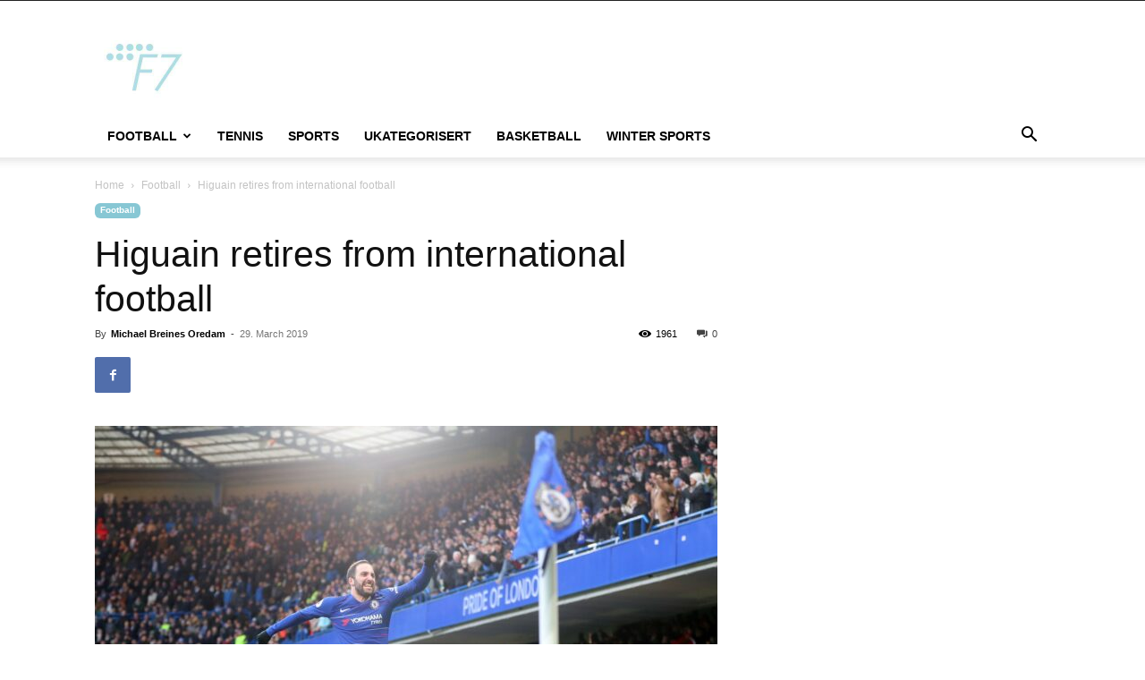

--- FILE ---
content_type: application/javascript; charset=UTF-8
request_url: https://www.googletagmanager.com/gtag/js?id=GT-T5R7CWP
body_size: 137419
content:

// Copyright 2012 Google Inc. All rights reserved.
 
(function(){

var data = {
"resource": {
  "version":"1",
  
  "macros":[{"function":"__e"},{"function":"__c","vtp_value":""},{"function":"__c","vtp_value":0}],
  "tags":[{"function":"__ogt_1p_data_v2","priority":6,"vtp_isAutoEnabled":true,"vtp_autoCollectExclusionSelectors":["list",["map","exclusionSelector",""]],"vtp_isEnabled":true,"vtp_cityType":"CSS_SELECTOR","vtp_manualEmailEnabled":false,"vtp_firstNameType":"CSS_SELECTOR","vtp_countryType":"CSS_SELECTOR","vtp_cityValue":"","vtp_emailType":"CSS_SELECTOR","vtp_regionType":"CSS_SELECTOR","vtp_autoEmailEnabled":true,"vtp_postalCodeValue":"","vtp_lastNameValue":"","vtp_phoneType":"CSS_SELECTOR","vtp_phoneValue":"","vtp_streetType":"CSS_SELECTOR","vtp_autoPhoneEnabled":false,"vtp_postalCodeType":"CSS_SELECTOR","vtp_emailValue":"","vtp_firstNameValue":"","vtp_streetValue":"","vtp_lastNameType":"CSS_SELECTOR","vtp_autoAddressEnabled":false,"vtp_regionValue":"","vtp_countryValue":"","vtp_isAutoCollectPiiEnabledFlag":false,"tag_id":4},{"function":"__ccd_ga_first","priority":5,"vtp_instanceDestinationId":"G-S92RY8NR01","tag_id":11},{"function":"__set_product_settings","priority":4,"vtp_instanceDestinationId":"G-S92RY8NR01","vtp_foreignTldMacroResult":["macro",1],"vtp_isChinaVipRegionMacroResult":["macro",2],"tag_id":10},{"function":"__ccd_ga_regscope","priority":3,"vtp_settingsTable":["list",["map","redactFieldGroup","DEVICE_AND_GEO","disallowAllRegions",false,"disallowedRegions",""],["map","redactFieldGroup","GOOGLE_SIGNALS","disallowAllRegions",true,"disallowedRegions",""]],"vtp_instanceDestinationId":"G-S92RY8NR01","tag_id":9},{"function":"__ccd_conversion_marking","priority":2,"vtp_conversionRules":["list",["map","matchingRules","{\"type\":5,\"args\":[{\"stringValue\":\"purchase\"},{\"contextValue\":{\"namespaceType\":1,\"keyParts\":[\"eventName\"]}}]}"]],"vtp_instanceDestinationId":"G-S92RY8NR01","tag_id":8},{"function":"__ccd_auto_redact","priority":1,"vtp_redactEmail":true,"vtp_instanceDestinationId":"G-S92RY8NR01","tag_id":7},{"function":"__gct","vtp_trackingId":"G-S92RY8NR01","vtp_sessionDuration":0,"tag_id":1},{"function":"__ccd_ga_last","priority":0,"vtp_instanceDestinationId":"G-S92RY8NR01","tag_id":6}],
  "predicates":[{"function":"_eq","arg0":["macro",0],"arg1":"gtm.js"},{"function":"_eq","arg0":["macro",0],"arg1":"gtm.init"}],
  "rules":[[["if",0],["add",6]],[["if",1],["add",0,7,5,4,3,2,1]]]
},
"runtime":[ [50,"__c",[46,"a"],[36,[17,[15,"a"],"value"]]]
 ,[50,"__ccd_auto_redact",[46,"a"],[50,"v",[46,"aF"],[36,[2,[15,"aF"],"replace",[7,[15,"u"],"\\$1"]]]],[50,"w",[46,"aF"],[52,"aG",[30,["c",[15,"aF"]],[15,"aF"]]],[52,"aH",[7]],[65,"aI",[2,[15,"aG"],"split",[7,""]],[46,[53,[52,"aJ",[7,["v",[15,"aI"]]]],[52,"aK",["d",[15,"aI"]]],[22,[12,[15,"aK"],[45]],[46,[53,[36,["d",["v",[15,"aF"]]]]]]],[22,[21,[15,"aK"],[15,"aI"]],[46,[53,[2,[15,"aJ"],"push",[7,[15,"aK"]]],[22,[21,[15,"aI"],[2,[15,"aI"],"toLowerCase",[7]]],[46,[53,[2,[15,"aJ"],"push",[7,["d",[2,[15,"aI"],"toLowerCase",[7]]]]]]],[46,[22,[21,[15,"aI"],[2,[15,"aI"],"toUpperCase",[7]]],[46,[53,[2,[15,"aJ"],"push",[7,["d",[2,[15,"aI"],"toUpperCase",[7]]]]]]]]]]]]],[22,[18,[17,[15,"aJ"],"length"],1],[46,[53,[2,[15,"aH"],"push",[7,[0,[0,"(?:",[2,[15,"aJ"],"join",[7,"|"]]],")"]]]]],[46,[53,[2,[15,"aH"],"push",[7,[16,[15,"aJ"],0]]]]]]]]],[36,[2,[15,"aH"],"join",[7,""]]]],[50,"x",[46,"aF","aG","aH"],[52,"aI",["z",[15,"aF"],[15,"aH"]]],[22,[28,[15,"aI"]],[46,[36,[15,"aF"]]]],[22,[28,[17,[15,"aI"],"search"]],[46,[36,[15,"aF"]]]],[41,"aJ"],[3,"aJ",[17,[15,"aI"],"search"]],[65,"aK",[15,"aG"],[46,[53,[52,"aL",[7,["v",[15,"aK"]],["w",[15,"aK"]]]],[65,"aM",[15,"aL"],[46,[53,[52,"aN",[30,[16,[15,"t"],[15,"aM"]],[43,[15,"t"],[15,"aM"],["b",[0,[0,"([?&]",[15,"aM"]],"=)([^&]*)"],"gi"]]]],[3,"aJ",[2,[15,"aJ"],"replace",[7,[15,"aN"],[0,"$1",[15,"r"]]]]]]]]]]],[22,[20,[15,"aJ"],[17,[15,"aI"],"search"]],[46,[36,[15,"aF"]]]],[22,[20,[16,[15,"aJ"],0],"&"],[46,[3,"aJ",[2,[15,"aJ"],"substring",[7,1]]]]],[22,[21,[16,[15,"aJ"],0],"?"],[46,[3,"aJ",[0,"?",[15,"aJ"]]]]],[22,[20,[15,"aJ"],"?"],[46,[3,"aJ",""]]],[43,[15,"aI"],"search",[15,"aJ"]],[36,["aA",[15,"aI"],[15,"aH"]]]],[50,"z",[46,"aF","aG"],[22,[20,[15,"aG"],[17,[15,"s"],"PATH"]],[46,[53,[3,"aF",[0,[15,"y"],[15,"aF"]]]]]],[36,["f",[15,"aF"]]]],[50,"aA",[46,"aF","aG"],[41,"aH"],[3,"aH",""],[22,[20,[15,"aG"],[17,[15,"s"],"URL"]],[46,[53,[41,"aI"],[3,"aI",""],[22,[30,[17,[15,"aF"],"username"],[17,[15,"aF"],"password"]],[46,[53,[3,"aI",[0,[15,"aI"],[0,[0,[0,[17,[15,"aF"],"username"],[39,[17,[15,"aF"],"password"],":",""]],[17,[15,"aF"],"password"]],"@"]]]]]],[3,"aH",[0,[0,[0,[17,[15,"aF"],"protocol"],"//"],[15,"aI"]],[17,[15,"aF"],"host"]]]]]],[36,[0,[0,[0,[15,"aH"],[17,[15,"aF"],"pathname"]],[17,[15,"aF"],"search"]],[17,[15,"aF"],"hash"]]]],[50,"aB",[46,"aF","aG"],[41,"aH"],[3,"aH",[2,[15,"aF"],"replace",[7,[15,"n"],[15,"r"]]]],[22,[30,[20,[15,"aG"],[17,[15,"s"],"URL"]],[20,[15,"aG"],[17,[15,"s"],"PATH"]]],[46,[53,[52,"aI",["z",[15,"aH"],[15,"aG"]]],[22,[20,[15,"aI"],[44]],[46,[36,[15,"aH"]]]],[52,"aJ",[17,[15,"aI"],"search"]],[52,"aK",[2,[15,"aJ"],"replace",[7,[15,"o"],[15,"r"]]]],[22,[20,[15,"aJ"],[15,"aK"]],[46,[36,[15,"aH"]]]],[43,[15,"aI"],"search",[15,"aK"]],[3,"aH",["aA",[15,"aI"],[15,"aG"]]]]]],[36,[15,"aH"]]],[50,"aC",[46,"aF"],[22,[20,[15,"aF"],[15,"q"]],[46,[53,[36,[17,[15,"s"],"PATH"]]]],[46,[22,[21,[2,[15,"p"],"indexOf",[7,[15,"aF"]]],[27,1]],[46,[53,[36,[17,[15,"s"],"URL"]]]],[46,[53,[36,[17,[15,"s"],"TEXT"]]]]]]]],[50,"aD",[46,"aF","aG"],[41,"aH"],[3,"aH",false],[52,"aI",["e",[15,"aF"]]],[38,[15,"aI"],[46,"string","array","object"],[46,[5,[46,[52,"aJ",["aB",[15,"aF"],[15,"aG"]]],[22,[21,[15,"aF"],[15,"aJ"]],[46,[53,[36,[15,"aJ"]]]]],[4]]],[5,[46,[53,[41,"aK"],[3,"aK",0],[63,[7,"aK"],[23,[15,"aK"],[17,[15,"aF"],"length"]],[33,[15,"aK"],[3,"aK",[0,[15,"aK"],1]]],[46,[53,[52,"aL",["aD",[16,[15,"aF"],[15,"aK"]],[17,[15,"s"],"TEXT"]]],[22,[21,[15,"aL"],[44]],[46,[53,[43,[15,"aF"],[15,"aK"],[15,"aL"]],[3,"aH",true]]]]]]]],[4]]],[5,[46,[54,"aK",[15,"aF"],[46,[53,[52,"aL",["aD",[16,[15,"aF"],[15,"aK"]],[17,[15,"s"],"TEXT"]]],[22,[21,[15,"aL"],[44]],[46,[53,[43,[15,"aF"],[15,"aK"],[15,"aL"]],[3,"aH",true]]]]]]],[4]]]]],[36,[39,[15,"aH"],[15,"aF"],[44]]]],[50,"aE",[46,"aF","aG"],[52,"aH",[30,[2,[15,"aF"],"getMetadata",[7,[17,[15,"h"],"AB"]]],[7]]],[22,[20,[2,[15,"aH"],"indexOf",[7,[15,"aG"]]],[27,1]],[46,[53,[2,[15,"aH"],"push",[7,[15,"aG"]]]]]],[2,[15,"aF"],"setMetadata",[7,[17,[15,"h"],"AB"],[15,"aH"]]]],[52,"b",["require","internal.createRegex"]],[52,"c",["require","decodeUriComponent"]],[52,"d",["require","encodeUriComponent"]],[52,"e",["require","getType"]],[52,"f",["require","parseUrl"]],[52,"g",["require","internal.registerCcdCallback"]],[52,"h",[15,"__module_metadataSchema"]],[52,"i",[15,"__module_goldEventUsageId"]],[52,"j",[17,[15,"a"],"instanceDestinationId"]],[52,"k",[17,[15,"a"],"redactEmail"]],[52,"l",[17,[15,"a"],"redactQueryParams"]],[52,"m",[39,[15,"l"],[2,[15,"l"],"split",[7,","]],[7]]],[22,[1,[28,[17,[15,"m"],"length"]],[28,[15,"k"]]],[46,[53,[2,[15,"a"],"gtmOnSuccess",[7]],[36]]]],[52,"n",["b","[A-Z0-9._%+-]+@[A-Z0-9.-]+\\.[A-Z]{2,}","gi"]],[52,"o",["b",[0,"([A-Z0-9._-]|%25|%2B)+%40[A-Z0-9.-]","+\\.[A-Z]{2,}"],"gi"]],[52,"p",[7,"page_location","page_referrer","page_path","link_url","video_url","form_destination"]],[52,"q","page_path"],[52,"r","(redacted)"],[52,"s",[8,"TEXT",0,"URL",1,"PATH",2]],[52,"t",[8]],[52,"u",["b","([\\\\^$.|?*+(){}]|\\[|\\[)","g"]],[52,"y","http://."],["g",[15,"j"],[51,"",[7,"aF"],[22,[15,"k"],[46,[53,[52,"aG",[2,[15,"aF"],"getHitKeys",[7]]],[65,"aH",[15,"aG"],[46,[53,[22,[20,[15,"aH"],"_sst_parameters"],[46,[6]]],[52,"aI",[2,[15,"aF"],"getHitData",[7,[15,"aH"]]]],[22,[28,[15,"aI"]],[46,[6]]],[52,"aJ",["aC",[15,"aH"]]],[52,"aK",["aD",[15,"aI"],[15,"aJ"]]],[22,[21,[15,"aK"],[44]],[46,[53,[2,[15,"aF"],"setHitData",[7,[15,"aH"],[15,"aK"]]],["aE",[15,"aF"],[39,[2,[15,"aF"],"getMetadata",[7,[17,[15,"h"],"BN"]]],[17,[15,"i"],"W"],[17,[15,"i"],"O"]]]]]]]]]]]],[22,[17,[15,"m"],"length"],[46,[53,[65,"aG",[15,"p"],[46,[53,[52,"aH",[2,[15,"aF"],"getHitData",[7,[15,"aG"]]]],[22,[28,[15,"aH"]],[46,[6]]],[52,"aI",[39,[20,[15,"aG"],[15,"q"]],[17,[15,"s"],"PATH"],[17,[15,"s"],"URL"]]],[52,"aJ",["x",[15,"aH"],[15,"m"],[15,"aI"]]],[22,[21,[15,"aJ"],[15,"aH"]],[46,[53,[2,[15,"aF"],"setHitData",[7,[15,"aG"],[15,"aJ"]]],["aE",[15,"aF"],[39,[2,[15,"aF"],"getMetadata",[7,[17,[15,"h"],"BN"]]],[17,[15,"i"],"X"],[17,[15,"i"],"P"]]]]]]]]]]]]]],[2,[15,"a"],"gtmOnSuccess",[7]]]
 ,[50,"__ccd_conversion_marking",[46,"a"],[22,[30,[28,[17,[15,"a"],"conversionRules"]],[20,[17,[17,[15,"a"],"conversionRules"],"length"],0]],[46,[53,[2,[15,"a"],"gtmOnSuccess",[7]],[36]]]],[52,"b",["require","internal.copyPreHit"]],[52,"c",["require","internal.evaluateBooleanExpression"]],[52,"d",["require","internal.registerCcdCallback"]],[52,"e",[15,"__module_metadataSchema"]],[52,"f","first_visit"],[52,"g","session_start"],[41,"h"],[41,"i"],["d",[17,[15,"a"],"instanceDestinationId"],[51,"",[7,"j"],[52,"k",[8,"preHit",[15,"j"]]],[65,"l",[17,[15,"a"],"conversionRules"],[46,[53,[22,["c",[17,[15,"l"],"matchingRules"],[15,"k"]],[46,[53,[2,[15,"j"],"setMetadata",[7,[17,[15,"e"],"AT"],true]],[4]]]]]]],[22,[2,[15,"j"],"getMetadata",[7,[17,[15,"e"],"AY"]]],[46,[53,[22,[28,[15,"h"]],[46,[53,[52,"l",["b",[15,"j"],[8,"omitHitData",true,"omitMetadata",true]]],[2,[15,"l"],"setEventName",[7,[15,"f"]]],[3,"h",[8,"preHit",[15,"l"]]]]]],[65,"l",[17,[15,"a"],"conversionRules"],[46,[53,[22,["c",[17,[15,"l"],"matchingRules"],[15,"h"]],[46,[53,[2,[15,"j"],"setMetadata",[7,[17,[15,"e"],"AZ"],true]],[4]]]]]]]]]],[22,[2,[15,"j"],"getMetadata",[7,[17,[15,"e"],"BK"]]],[46,[53,[22,[28,[15,"i"]],[46,[53,[52,"l",["b",[15,"j"],[8,"omitHitData",true,"omitMetadata",true]]],[2,[15,"l"],"setEventName",[7,[15,"g"]]],[3,"i",[8,"preHit",[15,"l"]]]]]],[65,"l",[17,[15,"a"],"conversionRules"],[46,[53,[22,["c",[17,[15,"l"],"matchingRules"],[15,"i"]],[46,[53,[2,[15,"j"],"setMetadata",[7,[17,[15,"e"],"BL"],true]],[4]]]]]]]]]]]],[2,[15,"a"],"gtmOnSuccess",[7]],[36]]
 ,[50,"__ccd_ga_first",[46,"a"],[50,"e",[46,"f"],[2,[15,"c"],"A",[7,[15,"f"]]],[2,[15,"d"],"A",[7,[15,"f"]]]],[52,"b",["require","internal.registerCcdCallback"]],[52,"c",[15,"__module_taskPlatformDetection"]],[52,"d",[15,"__module_taskSetTestHitParams"]],["b",[17,[15,"a"],"instanceDestinationId"],[51,"",[7,"f"],["e",[15,"f"]]]],[2,[15,"a"],"gtmOnSuccess",[7]]]
 ,[50,"__ccd_ga_last",[46,"a"],[2,[15,"a"],"gtmOnSuccess",[7]]]
 ,[50,"__ccd_ga_regscope",[46,"a"],[52,"b",[15,"__module_ccdGaRegionScopedSettings"]],[52,"c",[2,[15,"b"],"B",[7,[15,"a"]]]],[2,[15,"b"],"A",[7,[15,"a"],[15,"c"]]],[2,[15,"a"],"gtmOnSuccess",[7]]]
 ,[50,"__e",[46,"a"],[36,[13,[41,"$0"],[3,"$0",["require","internal.getEventData"]],["$0","event"]]]]
 ,[50,"__gct",[46,"a"],[50,"g",[46,"m"],[52,"n",[7]],[65,"o",[15,"m"],[46,[53,[52,"p",["b",[15,"o"]]],[22,[21,[15,"p"],[45]],[46,[2,[15,"n"],"push",[7,[15,"p"]]]]]]]],[36,[15,"n"]]],[50,"h",[46,"m"],[52,"n",[17,[15,"m"],"linker"]],[22,[1,[15,"n"],[16,[15,"n"],"domains"]],[46,[53,[43,[15,"n"],"domains",["g",[16,[15,"n"],"domains"]]]]]],[36,[15,"n"]]],[50,"i",[46,"m"],[52,"n",[17,[15,"m"],"referralExclusionDefinition"]],[22,[1,[15,"n"],[16,[15,"n"],"include_conditions"]],[46,[53,[43,[15,"n"],"include_conditions",["g",[16,[15,"n"],"include_conditions"]]]]]],[36,[15,"n"]]],[52,"b",["require","internal.createRegex"]],[52,"c",["require","getType"]],[52,"d",["require","internal.mergeRemoteConfig"]],[52,"e",["require","internal.registerDestination"]],[52,"f",["require","templateStorage"]],[52,"j",[30,[2,[15,"f"],"getItem",[7,"regex"]],["b","[.*+\\-?^${}()|[\\]\\\\]","g"]]],[2,[15,"f"],"setItem",[7,"regex",[15,"j"]]],[52,"k",[8]],[52,"l",[17,[15,"a"],"sessionDuration"]],[22,[18,[15,"l"],0],[46,[53,[43,[15,"k"],"session_duration",[15,"l"]]]]],[43,[15,"k"],"event_settings",[17,[15,"a"],"eventSettings"]],[43,[15,"k"],"dynamic_event_settings",[17,[15,"a"],"dynamicEventSettings"]],[43,[15,"k"],"google_signals",[20,[17,[15,"a"],"googleSignals"],1]],[43,[15,"k"],"google_tld",[17,[15,"a"],"foreignTld"]],[43,[15,"k"],"ga_restrict_domain",[20,[17,[15,"a"],"restrictDomain"],1]],[43,[15,"k"],"internal_traffic_results",[17,[15,"a"],"internalTrafficResults"]],[43,[15,"k"],"linker",["h",[15,"a"]]],[43,[15,"k"],"referral_exclusion_definition",["i",[15,"a"]]],["d",[17,[15,"a"],"trackingId"],[15,"k"]],["e",[17,[15,"a"],"trackingId"]],[2,[15,"a"],"gtmOnSuccess",[7]]]
 ,[50,"__ogt_1p_data_v2",[46,"a"],[50,"q",[46,"v","w"],[52,"x",[7]],[52,"y",[2,[15,"b"],"keys",[7,[15,"v"]]]],[65,"z",[15,"y"],[46,[53,[52,"aA",[30,[16,[15,"v"],[15,"z"]],[7]]],[52,"aB",[39,[18,[17,[15,"aA"],"length"],0],"1","0"]],[52,"aC",[39,["r",[15,"w"],[15,"z"]],"1","0"]],[2,[15,"x"],"push",[7,[0,[0,[0,[16,[15,"p"],[15,"z"]],"-"],[15,"aB"]],[15,"aC"]]]]]]],[36,[2,[15,"x"],"join",[7,"~"]]]],[50,"r",[46,"v","w"],[22,[28,[15,"v"]],[46,[53,[36,false]]]],[38,[15,"w"],[46,"email","phone_number","first_name","last_name","street","city","region","postal_code","country"],[46,[5,[46,[36,[28,[28,[16,[15,"v"],"email"]]]]]],[5,[46,[36,[28,[28,[16,[15,"v"],"phone_number"]]]]]],[5,[46]],[5,[46]],[5,[46]],[5,[46]],[5,[46]],[5,[46]],[5,[46,[36,["s",[15,"v"],[15,"w"]]]]],[9,[46,[36,false]]]]]],[50,"s",[46,"v","w"],[36,[1,[28,[28,[16,[15,"v"],"address"]]],[28,[28,[16,[16,[15,"v"],"address"],[15,"w"]]]]]]],[50,"t",[46,"v","w","x","y"],[22,[20,[16,[15,"w"],"type"],[15,"x"]],[46,[53,[22,[28,[15,"v"]],[46,[53,[3,"v",[8]]]]],[22,[28,[16,[15,"v"],[15,"x"]]],[46,[53,[43,[15,"v"],[15,"x"],[16,[15,"w"],"userData"]],[52,"z",[8,"mode","a"]],[22,[16,[15,"w"],"tagName"],[46,[53,[43,[15,"z"],"location",[16,[15,"w"],"tagName"]]]]],[22,[16,[15,"w"],"querySelector"],[46,[53,[43,[15,"z"],"selector",[16,[15,"w"],"querySelector"]]]]],[43,[15,"y"],[15,"x"],[15,"z"]]]]]]]],[36,[15,"v"]]],[50,"u",[46,"v","w","x"],[22,[28,[16,[15,"a"],[15,"x"]]],[46,[36]]],[43,[15,"v"],[15,"w"],[8,"value",[16,[15,"a"],[15,"x"]]]]],[22,[28,[17,[15,"a"],"isEnabled"]],[46,[53,[2,[15,"a"],"gtmOnSuccess",[7]],[36]]]],[52,"b",["require","Object"]],[52,"c",["require","internal.isFeatureEnabled"]],[52,"d",[15,"__module_featureFlags"]],[52,"e",["require","internal.getDestinationIds"]],[52,"f",["require","internal.getProductSettingsParameter"]],[52,"g",["require","internal.detectUserProvidedData"]],[52,"h",["require","queryPermission"]],[52,"i",["require","internal.setRemoteConfigParameter"]],[52,"j",["require","internal.registerCcdCallback"]],[52,"k",[15,"__module_metadataSchema"]],[52,"l","_z"],[52,"m",["c",[17,[15,"d"],"BE"]]],[52,"n",[30,["e"],[7]]],[52,"o",[8,"enable_code",true]],[52,"p",[8,"email","1","phone_number","2","first_name","3","last_name","4","country","5","postal_code","6","street","7","city","8","region","9"]],[22,[17,[15,"a"],"isAutoEnabled"],[46,[53,[52,"v",[7]],[22,[1,[17,[15,"a"],"autoCollectExclusionSelectors"],[17,[17,[15,"a"],"autoCollectExclusionSelectors"],"length"]],[46,[53,[53,[41,"y"],[3,"y",0],[63,[7,"y"],[23,[15,"y"],[17,[17,[15,"a"],"autoCollectExclusionSelectors"],"length"]],[33,[15,"y"],[3,"y",[0,[15,"y"],1]]],[46,[53,[52,"z",[17,[16,[17,[15,"a"],"autoCollectExclusionSelectors"],[15,"y"]],"exclusionSelector"]],[22,[15,"z"],[46,[53,[2,[15,"v"],"push",[7,[15,"z"]]]]]]]]]]]]],[52,"w",[17,[15,"a"],"isAutoCollectPiiEnabledFlag"]],[52,"x",[39,[17,[15,"a"],"isAutoCollectPiiEnabledFlag"],[17,[15,"a"],"autoEmailEnabled"],true]],[43,[15,"o"],"auto_detect",[8,"email",[15,"x"],"phone",[1,[15,"w"],[17,[15,"a"],"autoPhoneEnabled"]],"address",[1,[15,"w"],[17,[15,"a"],"autoAddressEnabled"]],"exclude_element_selectors",[15,"v"]]]]]],[22,[17,[15,"a"],"isManualEnabled"],[46,[53,[52,"v",[8]],[22,[17,[15,"a"],"manualEmailEnabled"],[46,[53,["u",[15,"v"],"email","emailValue"]]]],[22,[17,[15,"a"],"manualPhoneEnabled"],[46,[53,["u",[15,"v"],"phone","phoneValue"]]]],[22,[17,[15,"a"],"manualAddressEnabled"],[46,[53,[52,"w",[8]],["u",[15,"w"],"first_name","firstNameValue"],["u",[15,"w"],"last_name","lastNameValue"],["u",[15,"w"],"street","streetValue"],["u",[15,"w"],"city","cityValue"],["u",[15,"w"],"region","regionValue"],["u",[15,"w"],"country","countryValue"],["u",[15,"w"],"postal_code","postalCodeValue"],[43,[15,"v"],"name_and_address",[7,[15,"w"]]]]]],[43,[15,"o"],"selectors",[15,"v"]]]]],[65,"v",[15,"n"],[46,[53,["i",[15,"v"],"user_data_settings",[15,"o"]],[52,"w",[16,[15,"o"],"auto_detect"]],[22,[28,[15,"w"]],[46,[53,[6]]]],[52,"x",[51,"",[7,"y"],[52,"z",[2,[15,"y"],"getMetadata",[7,[17,[15,"k"],"CR"]]]],[22,[15,"z"],[46,[53,[36,[15,"z"]]]]],[52,"aA",[1,["c",[17,[15,"d"],"AQ"]],[20,[2,[15,"v"],"indexOf",[7,"G-"]],0]]],[41,"aB"],[22,["h","detect_user_provided_data","auto"],[46,[53,[3,"aB",["g",[8,"excludeElementSelectors",[16,[15,"w"],"exclude_element_selectors"],"fieldFilters",[8,"email",[16,[15,"w"],"email"],"phone",[16,[15,"w"],"phone"],"address",[16,[15,"w"],"address"]],"performDataLayerSearch",[15,"aA"]]]]]]],[52,"aC",[1,[15,"aB"],[16,[15,"aB"],"elements"]]],[52,"aD",[8]],[52,"aE",[8]],[22,[1,[15,"aC"],[18,[17,[15,"aC"],"length"],0]],[46,[53,[41,"aF"],[41,"aG"],[3,"aG",[8]],[53,[41,"aH"],[3,"aH",0],[63,[7,"aH"],[23,[15,"aH"],[17,[15,"aC"],"length"]],[33,[15,"aH"],[3,"aH",[0,[15,"aH"],1]]],[46,[53,[52,"aI",[16,[15,"aC"],[15,"aH"]]],["t",[15,"aD"],[15,"aI"],"email",[15,"aE"]],[22,["c",[17,[15,"d"],"K"]],[46,[53,["t",[15,"aD"],[15,"aI"],"phone_number",[15,"aE"]],[3,"aF",["t",[15,"aF"],[15,"aI"],"first_name",[15,"aG"]]],[3,"aF",["t",[15,"aF"],[15,"aI"],"last_name",[15,"aG"]]],[3,"aF",["t",[15,"aF"],[15,"aI"],"country",[15,"aG"]]],[3,"aF",["t",[15,"aF"],[15,"aI"],"postal_code",[15,"aG"]]]]]]]]]],[22,[1,[15,"aF"],[28,[16,[15,"aD"],"address"]]],[46,[53,[43,[15,"aD"],"address",[15,"aF"]],[22,[15,"m"],[46,[53,[43,[16,[15,"aD"],"address"],"_tag_metadata",[15,"aG"]]]]]]]]]]],[22,[15,"aA"],[46,[53,[52,"aF",[1,[15,"aB"],[16,[15,"aB"],"dataLayerSearchResults"]]],[22,[15,"aF"],[46,[53,[52,"aG",["q",[15,"aF"],[15,"aD"]]],[22,[15,"aG"],[46,[53,[2,[15,"y"],"setHitData",[7,[15,"l"],[15,"aG"]]]]]]]]]]]],[22,[15,"m"],[46,[53,[22,[30,[16,[15,"aD"],"email"],[16,[15,"aD"],"phone_number"]],[46,[53,[43,[15,"aD"],"_tag_metadata",[15,"aE"]]]]]]]],[2,[15,"y"],"setMetadata",[7,[17,[15,"k"],"CR"],[15,"aD"]]],[36,[15,"aD"]]]],["j",[15,"v"],[51,"",[7,"y"],[2,[15,"y"],"setMetadata",[7,[17,[15,"k"],"CS"],[15,"x"]]]]]]]],[2,[15,"a"],"gtmOnSuccess",[7]]]
 ,[50,"__set_product_settings",[46,"a"],[2,[15,"a"],"gtmOnSuccess",[7]]]
 ,[52,"__module_gtagSchema",[13,[41,"$0"],[3,"$0",[51,"",[7],[50,"a",[46],[52,"b","ad_personalization"],[52,"c","ad_storage"],[52,"d","ad_user_data"],[52,"e","consent_updated"],[52,"f","app_remove"],[52,"g","app_store_refund"],[52,"h","app_store_subscription_cancel"],[52,"i","app_store_subscription_convert"],[52,"j","app_store_subscription_renew"],[52,"k","conversion"],[52,"l","purchase"],[52,"m","first_open"],[52,"n","first_visit"],[52,"o","gtag.config"],[52,"p","in_app_purchase"],[52,"q","page_view"],[52,"r","session_start"],[52,"s","user_engagement"],[52,"t","ads_data_redaction"],[52,"u","allow_ad_personalization_signals"],[52,"v","allow_custom_scripts"],[52,"w","allow_direct_google_requests"],[52,"x","allow_enhanced_conversions"],[52,"y","allow_google_signals"],[52,"z","auid"],[52,"aA","aw_remarketing_only"],[52,"aB","discount"],[52,"aC","aw_feed_country"],[52,"aD","aw_feed_language"],[52,"aE","items"],[52,"aF","aw_merchant_id"],[52,"aG","aw_basket_type"],[52,"aH","client_id"],[52,"aI","conversion_cookie_prefix"],[52,"aJ","conversion_id"],[52,"aK","conversion_linker"],[52,"aL","conversion_api"],[52,"aM","cookie_deprecation"],[52,"aN","cookie_expires"],[52,"aO","cookie_prefix"],[52,"aP","cookie_update"],[52,"aQ","country"],[52,"aR","currency"],[52,"aS","customer_buyer_stage"],[52,"aT","customer_lifetime_value"],[52,"aU","customer_loyalty"],[52,"aV","customer_ltv_bucket"],[52,"aW","debug_mode"],[52,"aX","developer_id"],[52,"aY","shipping"],[52,"aZ","engagement_time_msec"],[52,"bA","estimated_delivery_date"],[52,"bB","event_developer_id_string"],[52,"bC","event"],[52,"bD","event_timeout"],[52,"bE","first_party_collection"],[52,"bF","match_id"],[52,"bG","gdpr_applies"],[52,"bH","google_analysis_params"],[52,"bI","_google_ng"],[52,"bJ","gpp_sid"],[52,"bK","gpp_string"],[52,"bL","gsa_experiment_id"],[52,"bM","gtag_event_feature_usage"],[52,"bN","iframe_state"],[52,"bO","ignore_referrer"],[52,"bP","is_passthrough"],[52,"bQ","language"],[52,"bR","merchant_feed_label"],[52,"bS","merchant_feed_language"],[52,"bT","merchant_id"],[52,"bU","new_customer"],[52,"bV","page_hostname"],[52,"bW","page_path"],[52,"bX","page_referrer"],[52,"bY","page_title"],[52,"bZ","_platinum_request_status"],[52,"cA","quantity"],[52,"cB","restricted_data_processing"],[52,"cC","screen_resolution"],[52,"cD","send_page_view"],[52,"cE","server_container_url"],[52,"cF","session_duration"],[52,"cG","session_engaged_time"],[52,"cH","session_id"],[52,"cI","_shared_user_id"],[52,"cJ","delivery_postal_code"],[52,"cK","testonly"],[52,"cL","topmost_url"],[52,"cM","transaction_id"],[52,"cN","transaction_id_source"],[52,"cO","transport_url"],[52,"cP","update"],[52,"cQ","_user_agent_architecture"],[52,"cR","_user_agent_bitness"],[52,"cS","_user_agent_full_version_list"],[52,"cT","_user_agent_mobile"],[52,"cU","_user_agent_model"],[52,"cV","_user_agent_platform"],[52,"cW","_user_agent_platform_version"],[52,"cX","_user_agent_wow64"],[52,"cY","user_data"],[52,"cZ","user_data_auto_latency"],[52,"dA","user_data_auto_meta"],[52,"dB","user_data_auto_multi"],[52,"dC","user_data_auto_selectors"],[52,"dD","user_data_auto_status"],[52,"dE","user_data_mode"],[52,"dF","user_id"],[52,"dG","user_properties"],[52,"dH","us_privacy_string"],[52,"dI","value"],[52,"dJ","_fpm_parameters"],[52,"dK","_host_name"],[52,"dL","_in_page_command"],[52,"dM","_measurement_type"],[52,"dN","non_personalized_ads"],[52,"dO","conversion_label"],[52,"dP","page_location"],[52,"dQ","_extracted_data"],[52,"dR","global_developer_id_string"],[52,"dS","tc_privacy_string"],[36,[8,"A",[15,"b"],"B",[15,"c"],"C",[15,"d"],"F",[15,"e"],"H",[15,"f"],"I",[15,"g"],"J",[15,"h"],"K",[15,"i"],"L",[15,"j"],"N",[15,"k"],"Z",[15,"l"],"AE",[15,"m"],"AF",[15,"n"],"AG",[15,"o"],"AI",[15,"p"],"AJ",[15,"q"],"AL",[15,"r"],"AP",[15,"s"],"AZ",[15,"t"],"BG",[15,"u"],"BH",[15,"v"],"BI",[15,"w"],"BK",[15,"x"],"BL",[15,"y"],"BR",[15,"z"],"BV",[15,"aA"],"BW",[15,"aB"],"BX",[15,"aC"],"BY",[15,"aD"],"BZ",[15,"aE"],"CA",[15,"aF"],"CB",[15,"aG"],"CJ",[15,"aH"],"CO",[15,"aI"],"CP",[15,"aJ"],"JX",[15,"dO"],"CQ",[15,"aK"],"CS",[15,"aL"],"CT",[15,"aM"],"CV",[15,"aN"],"CZ",[15,"aO"],"DA",[15,"aP"],"DB",[15,"aQ"],"DC",[15,"aR"],"DD",[15,"aS"],"DE",[15,"aT"],"DF",[15,"aU"],"DG",[15,"aV"],"DK",[15,"aW"],"DL",[15,"aX"],"DX",[15,"aY"],"DZ",[15,"aZ"],"ED",[15,"bA"],"EG",[15,"bB"],"EI",[15,"bC"],"EK",[15,"bD"],"JZ",[15,"dQ"],"EP",[15,"bE"],"EY",[15,"bF"],"FI",[15,"bG"],"KA",[15,"dR"],"FM",[15,"bH"],"FN",[15,"bI"],"FQ",[15,"bJ"],"FR",[15,"bK"],"FT",[15,"bL"],"FU",[15,"bM"],"FW",[15,"bN"],"FX",[15,"bO"],"GC",[15,"bP"],"GE",[15,"bQ"],"GL",[15,"bR"],"GM",[15,"bS"],"GN",[15,"bT"],"GR",[15,"bU"],"GU",[15,"bV"],"JY",[15,"dP"],"GV",[15,"bW"],"GW",[15,"bX"],"GX",[15,"bY"],"HF",[15,"bZ"],"HH",[15,"cA"],"HL",[15,"cB"],"HP",[15,"cC"],"HS",[15,"cD"],"HU",[15,"cE"],"HW",[15,"cF"],"HY",[15,"cG"],"HZ",[15,"cH"],"IB",[15,"cI"],"IC",[15,"cJ"],"KB",[15,"dS"],"IG",[15,"cK"],"II",[15,"cL"],"IL",[15,"cM"],"IM",[15,"cN"],"IN",[15,"cO"],"IP",[15,"cP"],"IS",[15,"cQ"],"IT",[15,"cR"],"IU",[15,"cS"],"IV",[15,"cT"],"IW",[15,"cU"],"IX",[15,"cV"],"IY",[15,"cW"],"IZ",[15,"cX"],"JA",[15,"cY"],"JB",[15,"cZ"],"JC",[15,"dA"],"JD",[15,"dB"],"JE",[15,"dC"],"JF",[15,"dD"],"JG",[15,"dE"],"JI",[15,"dF"],"JJ",[15,"dG"],"JL",[15,"dH"],"JM",[15,"dI"],"JO",[15,"dJ"],"JP",[15,"dK"],"JQ",[15,"dL"],"JT",[15,"dM"],"JU",[15,"dN"]]]],[36,["a"]]]],["$0"]]]
 ,[52,"__module_metadataSchema",[13,[41,"$0"],[3,"$0",[51,"",[7],[50,"a",[46],[52,"b","accept_by_default"],[52,"c","allow_ad_personalization"],[52,"d","consent_state"],[52,"e","consent_updated"],[52,"f","conversion_linker_enabled"],[52,"g","cookie_options"],[52,"h","em_event"],[52,"i","event_start_timestamp_ms"],[52,"j","event_usage"],[52,"k","ga4_collection_subdomain"],[52,"l","handle_internally"],[52,"m","has_ga_conversion_consents"],[52,"n","hit_type"],[52,"o","hit_type_override"],[52,"p","is_conversion"],[52,"q","is_external_event"],[52,"r","is_first_visit"],[52,"s","is_first_visit_conversion"],[52,"t","is_fpm_encryption"],[52,"u","is_fpm_split"],[52,"v","is_gcp_conversion"],[52,"w","is_google_signals_allowed"],[52,"x","is_server_side_destination"],[52,"y","is_session_start"],[52,"z","is_session_start_conversion"],[52,"aA","is_sgtm_ga_ads_conversion_study_control_group"],[52,"aB","is_sgtm_prehit"],[52,"aC","is_split_conversion"],[52,"aD","is_syn"],[52,"aE","is_test_event"],[52,"aF","prehit_for_retry"],[52,"aG","redact_ads_data"],[52,"aH","redact_click_ids"],[52,"aI","send_ccm_parallel_ping"],[52,"aJ","send_user_data_hit"],[52,"aK","speculative"],[52,"aL","syn_or_mod"],[52,"aM","transient_ecsid"],[52,"aN","transmission_type"],[52,"aO","user_data"],[52,"aP","user_data_from_automatic"],[52,"aQ","user_data_from_automatic_getter"],[52,"aR","user_data_from_code"],[52,"aS","user_data_from_manual"],[36,[8,"A",[15,"b"],"E",[15,"c"],"L",[15,"d"],"M",[15,"e"],"N",[15,"f"],"O",[15,"g"],"U",[15,"h"],"AA",[15,"i"],"AB",[15,"j"],"AJ",[15,"k"],"AM",[15,"l"],"AN",[15,"m"],"AO",[15,"n"],"AP",[15,"o"],"AT",[15,"p"],"AW",[15,"q"],"AY",[15,"r"],"AZ",[15,"s"],"BB",[15,"t"],"BC",[15,"u"],"BD",[15,"v"],"BE",[15,"w"],"BJ",[15,"x"],"BK",[15,"y"],"BL",[15,"z"],"BM",[15,"aA"],"BN",[15,"aB"],"BP",[15,"aC"],"BQ",[15,"aD"],"BR",[15,"aE"],"BX",[15,"aF"],"CA",[15,"aG"],"CB",[15,"aH"],"CD",[15,"aI"],"CH",[15,"aJ"],"CK",[15,"aK"],"CN",[15,"aL"],"CO",[15,"aM"],"CP",[15,"aN"],"CQ",[15,"aO"],"CR",[15,"aP"],"CS",[15,"aQ"],"CT",[15,"aR"],"CU",[15,"aS"]]]],[36,["a"]]]],["$0"]]]
 ,[52,"__module_featureFlags",[13,[41,"$0"],[3,"$0",[51,"",[7],[50,"a",[46],[52,"b",33],[52,"c",44],[52,"d",45],[52,"e",46],[52,"f",47],[52,"g",113],[52,"h",129],[52,"i",174],[52,"j",178],[52,"k",243],[52,"l",276],[36,[8,"K",[15,"b"],"O",[15,"c"],"P",[15,"d"],"Q",[15,"e"],"R",[15,"f"],"BD",[15,"i"],"BE",[15,"j"],"CL",[15,"l"],"AK",[15,"g"],"BZ",[15,"k"],"AQ",[15,"h"]]]],[36,["a"]]]],["$0"]]]
 ,[52,"__module_features",[13,[41,"$0"],[3,"$0",[51,"",[7],[50,"a",[46],[52,"b",411],[52,"c",418],[52,"d",424],[52,"e",425],[52,"f",435],[52,"g",444],[52,"h",446],[52,"i",447],[52,"j",464],[52,"k",465],[36,[8,"BB",[15,"k"],"BA",[15,"j"],"Q",[15,"c"],"AN",[15,"i"],"AE",[15,"f"],"K",[15,"b"],"AK",[15,"g"],"W",[15,"e"],"V",[15,"d"],"AM",[15,"h"]]]],[36,["a"]]]],["$0"]]]
 ,[52,"__module_crossContainerSchema",[13,[41,"$0"],[3,"$0",[51,"",[7],[50,"a",[46],[52,"b","cookie_deprecation_label"],[52,"c","em_registry"],[52,"d","pld"],[52,"e","shared_user_id"],[52,"f","shared_user_id_requested"],[52,"g","shared_user_id_source"],[36,[8,"B",[15,"b"],"D",[15,"c"],"M",[15,"d"],"Q",[15,"e"],"R",[15,"f"],"S",[15,"g"]]]],[36,["a"]]]],["$0"]]]
 ,[52,"__module_platformSchema",[13,[41,"$0"],[3,"$0",[51,"",[7],[50,"a",[46],[52,"b",1],[52,"c",2],[52,"d",3],[52,"e",4],[52,"f",5],[52,"g",6],[36,[8,"A",[15,"b"],"F",[15,"g"],"B",[15,"c"],"C",[15,"d"],"D",[15,"e"],"E",[15,"f"]]]],[36,["a"]]]],["$0"]]]
 ,[52,"__module_goldEventUsageId",[13,[41,"$0"],[3,"$0",[51,"",[7],[50,"a",[46],[52,"b",1],[52,"c",2],[52,"d",5],[52,"e",6],[52,"f",7],[52,"g",8],[52,"h",9],[52,"i",11],[52,"j",15],[52,"k",16],[52,"l",20],[52,"m",21],[52,"n",23],[52,"o",24],[52,"p",27],[36,[8,"O",[15,"j"],"W",[15,"n"],"P",[15,"k"],"X",[15,"o"],"K",[15,"i"],"A",[15,"b"],"T",[15,"l"],"E",[15,"d"],"F",[15,"e"],"B",[15,"c"],"H",[15,"g"],"I",[15,"h"],"G",[15,"f"],"U",[15,"m"],"AA",[15,"p"]]]],[36,["a"]]]],["$0"]]]
 ,[52,"__module_activities",[13,[41,"$0"],[3,"$0",[51,"",[7],[50,"a",[46],[50,"b",[46,"c","d"],[36,[39,[15,"d"],["d",[15,"c"]],[15,"c"]]]],[36,[8,"A",[15,"b"]]]],[36,["a"]]]],["$0"]]]
 ,[52,"__module_platformDetection",[13,[41,"$0"],[3,"$0",[51,"",[7],[50,"a",[46],[50,"o",[46],[68,"w",[53,[22,[28,["e",[17,[15,"i"],"BZ"]]],[46,[53,[36,[7]]]]],[52,"w",["b",[17,[15,"g"],"M"]]],[22,["n",[15,"w"]],[46,[53,[36,[15,"w"]]]]],[52,"x",[7]],[22,["p"],[46,[2,[15,"x"],"push",[7,[17,[15,"j"],"A"]]]]],[22,["q"],[46,[2,[15,"x"],"push",[7,[17,[15,"j"],"B"]]]]],[22,["r"],[46,[2,[15,"x"],"push",[7,[17,[15,"j"],"F"]]]]],[22,["u"],[46,[2,[15,"x"],"push",[7,[17,[15,"j"],"D"]]]]],[22,["s"],[46,[2,[15,"x"],"push",[7,[17,[15,"j"],"E"]]]]],[22,["t"],[46,[2,[15,"x"],"push",[7,[17,[15,"j"],"C"]]]]],[22,["l"],[46,[53,["f",[17,[15,"g"],"M"],[15,"x"],true]]]],[36,[15,"x"]]],[46]],[36,[7]]],[50,"p",[46],[68,"w",[53,[36,[28,[28,["c","script[data-requiremodule^=\"mage/\"]"]]]]],[46]],[36,false]],[50,"q",[46],[68,"w",[53,[52,"w",["m","YXNzZXRzLnNxdWFyZXNwYWNlLmNvbS8="]],[22,[28,[15,"w"]],[46,[36,false]]],[36,[28,[28,["c",[0,[0,"script[src^=\"//",[15,"w"]],"\"]"]]]]]],[46]],[36,false]],[50,"r",[46],[22,[28,["e",[17,[15,"h"],"W"]]],[46,[53,[36,false]]]],[68,"w",[53,[52,"w",["m","c2hvcGlmeS5jb20="]],[52,"x",["m","c2hvcGlmeWNkbi5jb20="]],[22,[30,[28,[15,"w"]],[28,[15,"x"]]],[46,[36,false]]],[36,[28,[28,["c",[0,[0,[0,[0,[0,[0,[0,[0,[0,[0,[0,[0,[0,[0,[0,"script[src*=\"cdn.",[15,"w"]],"\"],"],"meta[property=\"og:image\"][content*=\"cdn."],[15,"w"]],"\"],"],"link[rel=\"preconnect\"][href*=\"cdn."],[15,"w"]],"\"],"],"link[rel=\"preconnect\"][href*=\"fonts."],[15,"x"]],"\"],"],"link[rel=\"preconnect\"][href*=\"iterable-shopify\"],"],"link[rel=\"preconnect\"][href*=\"v."],[15,"w"]],"\"]"]]]]]],[46]],[36,false]],[50,"s",[46],[68,"w",[53,[52,"w",["d","protocol"]],[52,"x",["d","host"]],[52,"y",[39,[1,[15,"w"],[15,"x"]],[0,[0,[0,[0,"[src^=\"",[15,"w"]],"://"],[15,"x"]],"/wp-content\"],"],""]],[52,"z",["m","LndvcmRwcmVzcy5jb20="]],[52,"aA",["m","Ly9zLncub3Jn"]],[22,[30,[28,[15,"z"]],[28,[15,"aA"]]],[46,[36,false]]],[36,[30,["v",[15,"x"],[15,"z"]],[28,[28,["c",[0,[0,[0,[0,[15,"y"],"meta[name=\"generator\"][content^=\"WordPress \"],"],"link[rel=\"dns-prefetch\"][href=\""],[15,"aA"]],"\"]"]]]]]]],[46]],[36,false]],[50,"t",[46],[68,"w",[53,[52,"w",[28,[28,["c",[0,"[class*=\"woocommerce\"],","meta[name=\"generator\"][content^=\"WooCommerce \"]"]]]]],[22,[15,"w"],[46,[53]]],[36,[15,"w"]]],[46]],[36,false]],[50,"u",[46],[68,"w",[53,[52,"w",[28,[28,["c",[0,[0,"script[src*=\"woocommerce\"],","link[href*=\"woocommerce\"],"],"[class|=\"woocommerce\"]"]]]]],[22,[15,"w"],[46,[53]]],[36,[15,"w"]]],[46]],[36,false]],[50,"v",[46,"w","x"],[36,[1,[19,[17,[15,"w"],"length"],[17,[15,"x"],"length"]],[20,[2,[15,"w"],"substring",[7,[37,[17,[15,"w"],"length"],[17,[15,"x"],"length"]],[17,[15,"w"],"length"]]],[15,"x"]]]]],[52,"b",["require","internal.copyFromCrossContainerData"]],[52,"c",["require","internal.getFirstElementByCssSelector"]],[52,"d",["require","getUrl"]],[52,"e",["require","internal.isFeatureEnabled"]],[52,"f",["require","internal.setInCrossContainerData"]],[52,"g",[15,"__module_crossContainerSchema"]],[52,"h",[15,"__module_features"]],[52,"i",[15,"__module_featureFlags"]],[52,"j",[15,"__module_platformSchema"]],[52,"k",["require","getType"]],[52,"l",["require","internal.isDomReady"]],[52,"m",["require","fromBase64"]],[52,"n",[51,"",[7,"w"],[36,[20,["k",[15,"w"]],"array"]]]],[36,[8,"A",[15,"o"]]]],[36,["a"]]]],["$0"]]]
 ,[52,"__module_taskSetTestHitParams",[13,[41,"$0"],[3,"$0",[51,"",[7],[50,"a",[46],[50,"f",[46,"g"],[22,[28,["b",[17,[15,"c"],"V"]]],[46,[53,[36]]]],[22,[2,[15,"g"],"getMetadata",[7,[17,[15,"e"],"BR"]]],[46,[53,[2,[15,"g"],"setHitData",[7,[17,[15,"d"],"IG"],"1"]]]]]],[52,"b",["require","internal.isFeatureEnabled"]],[52,"c",[15,"__module_features"]],[52,"d",[15,"__module_gtagSchema"]],[52,"e",[15,"__module_metadataSchema"]],[36,[8,"A",[15,"f"]]]],[36,["a"]]]],["$0"]]]
 ,[52,"__module_ccdGaRegionScopedSettings",[13,[41,"$0"],[3,"$0",[51,"",[7],[50,"a",[46],[50,"j",[46,"m","n","o"],[50,"t",[46,"v"],[52,"w",[16,[15,"i"],[15,"v"]]],[22,[28,[15,"w"]],[46,[36]]],[53,[41,"x"],[3,"x",0],[63,[7,"x"],[23,[15,"x"],[17,[15,"w"],"length"]],[33,[15,"x"],[3,"x",[0,[15,"x"],1]]],[46,[53,[52,"y",[16,[15,"w"],[15,"x"]]],["q",[15,"p"],[17,[15,"y"],"name"],[17,[15,"y"],"value"]]]]]]],[50,"u",[46,"v"],[22,[30,[28,[15,"r"]],[21,[17,[15,"r"],"length"],2]],[46,[53,[36,false]]]],[41,"w"],[3,"w",[16,[15,"v"],[15,"s"]]],[22,[20,[15,"w"],[44]],[46,[53,[3,"w",[16,[15,"v"],[15,"r"]]]]]],[36,[28,[28,[15,"w"]]]]],[22,[28,[15,"n"]],[46,[36]]],[52,"p",[30,[17,[15,"m"],"instanceDestinationId"],[17,["c"],"containerId"]]],[52,"q",["h",[15,"f"],[15,"o"]]],[52,"r",[13,[41,"$0"],[3,"$0",["h",[15,"d"],[15,"o"]]],["$0"]]],[52,"s",[13,[41,"$0"],[3,"$0",["h",[15,"e"],[15,"o"]]],["$0"]]],[53,[41,"v"],[3,"v",0],[63,[7,"v"],[23,[15,"v"],[17,[15,"n"],"length"]],[33,[15,"v"],[3,"v",[0,[15,"v"],1]]],[46,[53,[52,"w",[16,[15,"n"],[15,"v"]]],[22,[30,[17,[15,"w"],"disallowAllRegions"],["u",[17,[15,"w"],"disallowedRegions"]]],[46,[53,["t",[17,[15,"w"],"redactFieldGroup"]]]]]]]]]],[50,"k",[46,"m"],[52,"n",[8]],[22,[28,[15,"m"]],[46,[36,[15,"n"]]]],[52,"o",[2,[15,"m"],"split",[7,","]]],[53,[41,"p"],[3,"p",0],[63,[7,"p"],[23,[15,"p"],[17,[15,"o"],"length"]],[33,[15,"p"],[3,"p",[0,[15,"p"],1]]],[46,[53,[52,"q",[2,[16,[15,"o"],[15,"p"]],"trim",[7]]],[22,[28,[15,"q"]],[46,[6]]],[52,"r",[2,[15,"q"],"split",[7,"-"]]],[52,"s",[16,[15,"r"],0]],[52,"t",[39,[20,[17,[15,"r"],"length"],2],[15,"q"],[44]]],[22,[30,[28,[15,"s"]],[21,[17,[15,"s"],"length"],2]],[46,[53,[6]]]],[22,[1,[21,[15,"t"],[44]],[30,[23,[17,[15,"t"],"length"],4],[18,[17,[15,"t"],"length"],6]]],[46,[53,[6]]]],[43,[15,"n"],[15,"q"],true]]]]],[36,[15,"n"]]],[50,"l",[46,"m"],[22,[28,[17,[15,"m"],"settingsTable"]],[46,[36,[7]]]],[52,"n",[8]],[53,[41,"o"],[3,"o",0],[63,[7,"o"],[23,[15,"o"],[17,[17,[15,"m"],"settingsTable"],"length"]],[33,[15,"o"],[3,"o",[0,[15,"o"],1]]],[46,[53,[52,"p",[16,[17,[15,"m"],"settingsTable"],[15,"o"]]],[52,"q",[17,[15,"p"],"redactFieldGroup"]],[22,[28,[16,[15,"i"],[15,"q"]]],[46,[6]]],[43,[15,"n"],[15,"q"],[8,"redactFieldGroup",[15,"q"],"disallowAllRegions",false,"disallowedRegions",[8]]],[52,"r",[16,[15,"n"],[15,"q"]]],[22,[17,[15,"p"],"disallowAllRegions"],[46,[53,[43,[15,"r"],"disallowAllRegions",true],[6]]]],[43,[15,"r"],"disallowedRegions",["k",[17,[15,"p"],"disallowedRegions"]]]]]]],[36,[2,[15,"b"],"values",[7,[15,"n"]]]]],[52,"b",["require","Object"]],[52,"c",["require","getContainerVersion"]],[52,"d",["require","internal.getCountryCode"]],[52,"e",["require","internal.getRegionCode"]],[52,"f",["require","internal.setRemoteConfigParameter"]],[52,"g",[15,"__module_activities"]],[52,"h",[17,[15,"g"],"A"]],[52,"i",[8,"GOOGLE_SIGNALS",[7,[8,"name","allow_google_signals","value",false]],"DEVICE_AND_GEO",[7,[8,"name","geo_granularity","value",true],[8,"name","redact_device_info","value",true]]]],[36,[8,"A",[15,"j"],"B",[15,"l"]]]],[36,["a"]]]],["$0"]]]
 ,[52,"__module_taskPlatformDetection",[13,[41,"$0"],[3,"$0",[51,"",[7],[50,"a",[46],[50,"d",[46,"e"],[52,"f",[2,[15,"c"],"A",[7]]],[22,[1,[15,"f"],[18,[17,[15,"f"],"length"],0]],[46,[53,[2,[15,"e"],"mergeHitDataForKey",[7,[17,[15,"b"],"FM"],[8,"plf",[2,[15,"f"],"join",[7,"."]]]]]]]]],[52,"b",[15,"__module_gtagSchema"]],[52,"c",[15,"__module_platformDetection"]],[36,[8,"A",[15,"d"]]]],[36,["a"]]]],["$0"]]]
 
]
,"entities":{
"__c":{"2":true,"5":true}
,
"__ccd_auto_redact":{"2":true,"5":true}
,
"__ccd_conversion_marking":{"2":true,"5":true}
,
"__ccd_ga_first":{"2":true,"5":true}
,
"__ccd_ga_last":{"2":true,"5":true}
,
"__ccd_ga_regscope":{"2":true,"5":true}
,
"__e":{"2":true,"5":true}
,
"__gct":{"5":true}
,
"__ogt_1p_data_v2":{"2":true,"5":true}
,
"__set_product_settings":{"2":true,"5":true}


}
,"blob":{"1":"1","10":"G-S92RY8NR01|GT-T5R7CWP","11":true,"14":"62j0","15":"0","16":"ChEIgJLwzAYQ3+zj/KbC76z8ARIbAAhdY/JT24it1nRmAgDPDHAmt4C/D60xUEbgGgLlWg==","17":"","19":"dataLayer","2":true,"20":"","21":"www.googletagmanager.com","22":"eyIwIjoiVVMiLCIxIjoiVVMtT0giLCIyIjpmYWxzZSwiMyI6IiIsIjQiOiIiLCI1Ijp0cnVlLCI2IjpmYWxzZSwiNyI6ImFkX3N0b3JhZ2V8YW5hbHl0aWNzX3N0b3JhZ2V8YWRfdXNlcl9kYXRhfGFkX3BlcnNvbmFsaXphdGlvbiIsIjgiOiIifQ","23":"google.tagmanager.debugui2.queue","24":"tagassistant.google.com","27":0.005,"3":"www.googletagmanager.com","30":"US","31":"US-OH","32":true,"34":"GT-T5R7CWP","35":"GT","36":"https://adservice.google.com/pagead/regclk","37":"__TAGGY_INSTALLED","38":"cct.google","39":"googTaggyReferrer","40":"https://cct.google/taggy/agent.js","41":"google.tagmanager.ta.prodqueue","42":0.01,"43":"{\"keys\":[{\"hpkePublicKey\":{\"params\":{\"aead\":\"AES_128_GCM\",\"kdf\":\"HKDF_SHA256\",\"kem\":\"DHKEM_P256_HKDF_SHA256\"},\"publicKey\":\"BFpGHALptjxyO7WGOabJkQSKISGjUry8gU6mPgS/TYJHHGIi3hkA55NThhhW+UGgS11bDwI1inPPmmg0fECj4U0=\",\"version\":0},\"id\":\"d63f77f3-d18b-4336-8c6f-b60d3f61306b\"},{\"hpkePublicKey\":{\"params\":{\"aead\":\"AES_128_GCM\",\"kdf\":\"HKDF_SHA256\",\"kem\":\"DHKEM_P256_HKDF_SHA256\"},\"publicKey\":\"BLDvuGlid9hTrguGNPaVERRoYUhI48DPY0uYJYtv+6IaslaTAhD3XhLrBZuGlto/YrfNuoPNTzcg/3EYWsbZMBc=\",\"version\":0},\"id\":\"c69101a5-6a49-4117-b54c-2a07a42a028c\"},{\"hpkePublicKey\":{\"params\":{\"aead\":\"AES_128_GCM\",\"kdf\":\"HKDF_SHA256\",\"kem\":\"DHKEM_P256_HKDF_SHA256\"},\"publicKey\":\"BD+b8cXmo7Rz+Q0nrkEYIypHawu62fS9Y4xwIYmqmVR3oW8MtiLgIzP9Np0wofcCtJNoqymkeeswl1yNvzLAE0Q=\",\"version\":0},\"id\":\"93bf29bf-13f3-40ee-bd59-e9c3b9f3be11\"},{\"hpkePublicKey\":{\"params\":{\"aead\":\"AES_128_GCM\",\"kdf\":\"HKDF_SHA256\",\"kem\":\"DHKEM_P256_HKDF_SHA256\"},\"publicKey\":\"BBdweOE+XbCu6JIHAMvRDmkMulYf78B8bH7M4DqWUlcnrM1xB1ZraFgFhRNV2ILc/dvlnlJjgTlmxIXJiAmVY4I=\",\"version\":0},\"id\":\"278c4fa2-b2b9-4a89-9e74-48b5eac0cff6\"},{\"hpkePublicKey\":{\"params\":{\"aead\":\"AES_128_GCM\",\"kdf\":\"HKDF_SHA256\",\"kem\":\"DHKEM_P256_HKDF_SHA256\"},\"publicKey\":\"BF0cigVtCehQm+ulWMhnf7Qc65tq74PVK56VHqm7w3qAdhR361pgp1jBtVVKxKLEkMb1Il+KGSc1m6jMBbB2DJw=\",\"version\":0},\"id\":\"25b4870d-65b1-4c0e-b55e-ce12b8b51cf2\"}]}","44":"103116026~103200004~104684208~104684211~117455676~117455678","45":true,"46":{"1":"1000","10":"6240","11":"6240","14":"1000","16":"US-CO~US-CT~US-MT~US-NE~US-NH~US-TX~US-MN~US-NJ~US-MD~US-OR~US-DE","17":"US-CO~US-CT~US-MT~US-NE~US-NH~US-TX~US-MN~US-NJ~US-MD~US-OR~US-DE","2":"9","20":"5000","21":"5000","22":"4.2.0","23":"0.0.0","25":"1","26":"4000","27":"100","3":"5","4":"ad_storage|analytics_storage|ad_user_data|ad_personalization","44":"15000","48":"30000","5":"ad_storage|analytics_storage|ad_user_data","6":"1","62":"A6ONHRY7/bvBro+IMZd/a6LNjn7SSv999SkN/[base64]","66":"100","7":"10"},"48":true,"5":"GT-T5R7CWP","55":["G-S92RY8NR01"],"56":[{"1":403,"3":0.5,"4":115938465,"5":115938466,"6":0,"7":2},{"1":404,"3":0.5,"4":115938468,"5":115938469,"6":0,"7":1},{"1":476,"2":true},{"1":454,"2":true},{"1":430,"2":true},{"1":457,"2":true},{"1":429,"2":true},{"1":479,"3":0.01,"4":117611006,"5":117611007,"6":0,"7":1},{"1":483,"3":0.1,"4":117643908,"5":117643909,"6":0,"7":1},{"1":447,"2":true},{"1":439,"3":0.1,"4":117416194,"5":117416195,"6":117485608,"7":1},{"1":417,"2":true},{"1":420,"2":true},{"1":451,"2":true},{"1":411,"3":0.001,"4":117484252,"5":117484253,"6":117650706,"7":1},{"1":450,"3":0.01,"4":117227714,"5":117227715,"6":117227716,"7":3},{"1":444,"3":0.01,"4":117384405,"5":117384406,"6":0,"7":1},{"1":443,"3":0.001,"4":117628654,"5":117628655,"6":117628656,"7":3},{"1":465,"3":0.001,"4":117512542,"5":117512543,"6":0,"7":1},{"1":426,"2":true},{"1":460,"3":0.001,"4":117395003,"5":117395004,"6":117395005,"7":1},{"1":406,"2":true},{"1":449,"2":true},{"1":424,"2":true},{"1":463,"2":true},{"1":415,"2":true},{"1":423,"2":true},{"1":412,"2":true},{"1":441,"2":true}],"59":["G-S92RY8NR01"],"6":"169623435"}
,"permissions":{
"__c":{}
,
"__ccd_auto_redact":{}
,
"__ccd_conversion_marking":{}
,
"__ccd_ga_first":{"read_dom_elements":{"allowedCssSelectors":"any"},"get_url":{"urlParts":"specific","protocol":true,"host":true}}
,
"__ccd_ga_last":{}
,
"__ccd_ga_regscope":{"read_container_data":{}}
,
"__e":{"read_event_data":{"eventDataAccess":"specific","keyPatterns":["event"]}}
,
"__gct":{"access_template_storage":{}}
,
"__ogt_1p_data_v2":{"detect_user_provided_data":{"limitDataSources":true,"allowAutoDataSources":true,"allowManualDataSources":false,"allowCodeDataSources":false}}
,
"__set_product_settings":{}


}



,"security_groups":{
"google":[
"__c"
,
"__ccd_auto_redact"
,
"__ccd_conversion_marking"
,
"__ccd_ga_first"
,
"__ccd_ga_last"
,
"__ccd_ga_regscope"
,
"__e"
,
"__gct"
,
"__ogt_1p_data_v2"
,
"__set_product_settings"

]


}



};




var k,ca=typeof Object.create=="function"?Object.create:function(a){var b=function(){};b.prototype=a;return new b},da=typeof Object.defineProperties=="function"?Object.defineProperty:function(a,b,c){if(a==Array.prototype||a==Object.prototype)return a;a[b]=c.value;return a},ea=function(a){for(var b=["object"==typeof globalThis&&globalThis,a,"object"==typeof window&&window,"object"==typeof self&&self,"object"==typeof global&&global],c=0;c<b.length;++c){var d=b[c];if(d&&d.Math==Math)return d}throw Error("Cannot find global object");
},fa=ea(this),ia=typeof Symbol==="function"&&typeof Symbol("x")==="symbol",ka={},oa={},pa=function(a,b,c){if(!c||a!=null){var d=oa[b];if(d==null)return a[b];var e=a[d];return e!==void 0?e:a[b]}},qa=function(a,b,c){if(b)a:{var d=a.split("."),e=d.length===1,f=d[0],g;!e&&f in ka?g=ka:g=fa;for(var h=0;h<d.length-1;h++){var l=d[h];if(!(l in g))break a;g=g[l]}var n=d[d.length-1],p=ia&&c==="es6"?g[n]:null,q=b(p);if(q!=null)if(e)da(ka,n,{configurable:!0,writable:!0,value:q});else if(q!==p){if(oa[n]===void 0){var r=
Math.random()*1E9>>>0;oa[n]=ia?fa.Symbol(n):"$jscp$"+r+"$"+n}da(g,oa[n],{configurable:!0,writable:!0,value:q})}}},ra;if(ia&&typeof Object.setPrototypeOf=="function")ra=Object.setPrototypeOf;else{var sa;a:{var ta={a:!0},va={};try{va.__proto__=ta;sa=va.a;break a}catch(a){}sa=!1}ra=sa?function(a,b){a.__proto__=b;if(a.__proto__!==b)throw new TypeError(a+" is not extensible");return a}:null}
var wa=ra,xa=function(a,b){a.prototype=ca(b.prototype);a.prototype.constructor=a;if(wa)wa(a,b);else for(var c in b)if(c!="prototype")if(Object.defineProperties){var d=Object.getOwnPropertyDescriptor(b,c);d&&Object.defineProperty(a,c,d)}else a[c]=b[c];a.Rs=b.prototype},ya=function(a){var b=0;return function(){return b<a.length?{done:!1,value:a[b++]}:{done:!0}}},m=function(a){var b=typeof Symbol!="undefined"&&Symbol.iterator&&a[Symbol.iterator];if(b)return b.call(a);if(typeof a.length=="number")return{next:ya(a)};
throw Error(String(a)+" is not an iterable or ArrayLike");},za=function(a){for(var b,c=[];!(b=a.next()).done;)c.push(b.value);return c},Aa=function(a){return a instanceof Array?a:za(m(a))},Ca=function(a){return Ba(a,a)},Ba=function(a,b){a.raw=b;Object.freeze&&(Object.freeze(a),Object.freeze(b));return a},Da=ia&&typeof pa(Object,"assign")=="function"?pa(Object,"assign"):function(a,b){if(a==null)throw new TypeError("No nullish arg");a=Object(a);for(var c=1;c<arguments.length;c++){var d=arguments[c];
if(d)for(var e in d)Object.prototype.hasOwnProperty.call(d,e)&&(a[e]=d[e])}return a};qa("Object.assign",function(a){return a||Da},"es6");var Fa=function(a){if(!(a instanceof Object))throw new TypeError("Iterator result "+a+" is not an object");},Ga=function(){this.fa=!1;this.T=null;this.ma=void 0;this.D=1;this.N=this.V=0;this.sb=this.H=null},Ha=function(a){if(a.fa)throw new TypeError("Generator is already running");a.fa=!0};Ga.prototype.Sa=function(a){this.ma=a};
var Ia=function(a,b){a.H={Jn:b,isException:!0};a.D=a.V||a.N};Ga.prototype.getNextAddressJsc=function(){return this.D};Ga.prototype.getYieldResultJsc=function(){return this.ma};Ga.prototype.return=function(a){this.H={return:a};this.D=this.N};Ga.prototype["return"]=Ga.prototype.return;Ga.prototype.qj=function(a){this.H={fd:a};this.D=this.N};Ga.prototype.jumpThroughFinallyBlocks=Ga.prototype.qj;Ga.prototype.fc=function(a,b){this.D=b;return{value:a}};Ga.prototype.yield=Ga.prototype.fc;
Ga.prototype.Nq=function(a,b){var c=m(a),d=c.next();Fa(d);if(d.done)this.ma=d.value,this.D=b;else return this.T=c,this.fc(d.value,b)};Ga.prototype.yieldAll=Ga.prototype.Nq;Ga.prototype.fd=function(a){this.D=a};Ga.prototype.jumpTo=Ga.prototype.fd;Ga.prototype.rj=function(){this.D=0};Ga.prototype.jumpToEnd=Ga.prototype.rj;Ga.prototype.Gq=function(a,b){this.V=a;b!=void 0&&(this.N=b)};Ga.prototype.setCatchFinallyBlocks=Ga.prototype.Gq;Ga.prototype.ug=function(a){this.V=0;this.N=a||0};
Ga.prototype.setFinallyBlock=Ga.prototype.ug;Ga.prototype.sj=function(a,b){this.D=a;this.V=b||0};Ga.prototype.leaveTryBlock=Ga.prototype.sj;Ga.prototype.pj=function(a){this.V=a||0;var b=this.H.Jn;this.H=null;return b};Ga.prototype.enterCatchBlock=Ga.prototype.pj;Ga.prototype.Zc=function(a,b,c){c?this.sb[c]=this.H:this.sb=[this.H];this.V=a||0;this.N=b||0};Ga.prototype.enterFinallyBlock=Ga.prototype.Zc;
Ga.prototype.Ud=function(a,b){var c=this.sb.splice(b||0)[0],d=this.H=this.H||c;d?d.isException?this.D=this.V||this.N:d.fd!=void 0&&this.N<d.fd?(this.D=d.fd,this.H=null):this.D=this.N:this.D=a};Ga.prototype.leaveFinallyBlock=Ga.prototype.Ud;Ga.prototype.Td=function(a){return new Ja(a)};Ga.prototype.forIn=Ga.prototype.Td;var Ja=function(a){this.H=a;this.D=[];for(var b in a)this.D.push(b);this.D.reverse()};Ja.prototype.On=function(){for(;this.D.length>0;){var a=this.D.pop();if(a in this.H)return a}return null};
Ja.prototype.getNext=Ja.prototype.On;
var Ka=function(a){this.D=new Ga;this.H=a},Na=function(a,b){Ha(a.D);var c=a.D.T;if(c)return La(a,"return"in c?c["return"]:function(d){return{value:d,done:!0}},b,a.D.return);a.D.return(b);return Ma(a)},La=function(a,b,c,d){try{var e=b.call(a.D.T,c);Fa(e);if(!e.done)return a.D.fa=!1,e;var f=e.value}catch(g){return a.D.T=null,Ia(a.D,g),Ma(a)}a.D.T=null;d.call(a.D,f);return Ma(a)},Ma=function(a){for(;a.D.D;)try{var b=a.H(a.D);if(b)return a.D.fa=!1,{value:b.value,done:!1}}catch(d){a.D.ma=void 0,Ia(a.D,
d)}a.D.fa=!1;if(a.D.H){var c=a.D.H;a.D.H=null;if(c.isException)throw c.Jn;return{value:c.return,done:!0}}return{value:void 0,done:!0}},Oa=function(a){this.next=function(b){var c;Ha(a.D);a.D.T?c=La(a,a.D.T.next,b,a.D.Sa):(a.D.Sa(b),c=Ma(a));return c};this.throw=function(b){var c;Ha(a.D);a.D.T?c=La(a,a.D.T["throw"],b,a.D.Sa):(Ia(a.D,b),c=Ma(a));return c};this.return=function(b){return Na(a,b)};this[Symbol.iterator]=function(){return this}},Pa=function(a,b){var c=new Oa(new Ka(b));wa&&a.prototype&&wa(c,
a.prototype);return c},Qa=function(){for(var a=Number(this),b=[],c=a;c<arguments.length;c++)b[c-a]=arguments[c];return b},Ra=function(a){return a};/*

 Copyright The Closure Library Authors.
 SPDX-License-Identifier: Apache-2.0
*/
var Sa=this||self,Ta=function(a,b){function c(){}c.prototype=b.prototype;a.Rs=b.prototype;a.prototype=new c;a.prototype.constructor=a;a.xu=function(d,e,f){for(var g=Array(arguments.length-2),h=2;h<arguments.length;h++)g[h-2]=arguments[h];return b.prototype[e].apply(d,g)}};var Ua=function(a,b){this.type=a;this.data=b};var Va=function(){this.map={};this.D={}};Va.prototype.get=function(a){return this.map["dust."+a]};Va.prototype.set=function(a,b){var c="dust."+a;this.D.hasOwnProperty(c)||(this.map[c]=b)};Va.prototype.has=function(a){return this.map.hasOwnProperty("dust."+a)};Va.prototype.remove=function(a){var b="dust."+a;this.D.hasOwnProperty(b)||delete this.map[b]};
var Wa=function(a,b){var c=[],d;for(d in a.map)if(a.map.hasOwnProperty(d)){var e=d.substring(5);switch(b){case 1:c.push(e);break;case 2:c.push(a.map[d]);break;case 3:c.push([e,a.map[d]])}}return c};Va.prototype.Aa=function(){return Wa(this,1)};Va.prototype.Gc=function(){return Wa(this,2)};Va.prototype.mc=function(){return Wa(this,3)};var Xa=function(){};Xa.prototype.reset=function(){};var Za=function(a,b){this.T=a;this.parent=b;this.N=this.D=void 0;this.Gb=!1;this.H=function(c,d,e){return c.apply(d,e)};this.values=new Va};Za.prototype.add=function(a,b){$a(this,a,b,!1)};Za.prototype.Qh=function(a,b){$a(this,a,b,!0)};var $a=function(a,b,c,d){if(!a.Gb)if(d){var e=a.values;e.set(b,c);e.D["dust."+b]=!0}else a.values.set(b,c)};k=Za.prototype;k.set=function(a,b){this.Gb||(!this.values.has(a)&&this.parent&&this.parent.has(a)?this.parent.set(a,b):this.values.set(a,b))};
k.get=function(a){return this.values.has(a)?this.values.get(a):this.parent?this.parent.get(a):void 0};k.has=function(a){return!!this.values.has(a)||!(!this.parent||!this.parent.has(a))};k.ub=function(){var a=new Za(this.T,this);this.D&&a.Tb(this.D);a.kd(this.H);a.he(this.N);return a};k.Xd=function(){return this.T};k.Tb=function(a){this.D=a};k.Nn=function(){return this.D};k.kd=function(a){this.H=a};k.Dj=function(){return this.H};k.Ua=function(){this.Gb=!0};k.he=function(a){this.N=a};k.xb=function(){return this.N};var ab=function(){this.value={};this.prefix="gtm."};k=ab.prototype;k.set=function(a,b){this.value[this.prefix+String(a)]=b};k.get=function(a){return this.value[this.prefix+String(a)]};k.has=function(a){return this.value.hasOwnProperty(this.prefix+String(a))};k.delete=function(a){var b=this.prefix+String(a);return this.value.hasOwnProperty(b)?(delete this.value[b],!0):!1};k.clear=function(){this.value={}};
k.values=function(){var a=this;return function c(){var d,e,f;return Pa(c,function(g){switch(g.D){case 1:g.ug(2),e=g.Td(a.value);case 4:if((d=e.On())==null){g.fd(2);break}if(!a.value.hasOwnProperty(d)){g.fd(4);break}f=Ra;return g.fc(a.value[d],8);case 8:f(g.ma);g.fd(4);break;case 2:g.Zc(),g.Ud(0)}})}()};fa.Object.defineProperties(ab.prototype,{size:{configurable:!0,enumerable:!0,get:function(){return Object.keys(this.value).length}}});
function bb(){try{if(Map)return new Map}catch(a){}return new ab};var cb=function(){this.values=[]};cb.prototype.add=function(a){this.values.indexOf(a)===-1&&this.values.push(a)};cb.prototype.has=function(a){return this.values.indexOf(a)>-1};var db=function(a,b){this.fa=a;this.parent=b;this.T=this.H=void 0;this.Gb=!1;this.N=function(d,e,f){return d.apply(e,f)};this.D=bb();var c;a:{try{if(Set){c=new Set;break a}}catch(d){}c=new cb}this.V=c};db.prototype.add=function(a,b){eb(this,a,b,!1)};db.prototype.Qh=function(a,b){eb(this,a,b,!0)};var eb=function(a,b,c,d){a.Gb||a.V.has(b)||(d&&a.V.add(b),a.D.set(b,c))};k=db.prototype;
k.set=function(a,b){this.Gb||(!this.D.has(a)&&this.parent&&this.parent.has(a)?this.parent.set(a,b):this.V.has(a)||this.D.set(a,b))};k.get=function(a){return this.D.has(a)?this.D.get(a):this.parent?this.parent.get(a):void 0};k.has=function(a){return!!this.D.has(a)||!(!this.parent||!this.parent.has(a))};k.ub=function(){var a=new db(this.fa,this);this.H&&a.Tb(this.H);a.kd(this.N);a.he(this.T);return a};k.Xd=function(){return this.fa};k.Tb=function(a){this.H=a};k.Nn=function(){return this.H};
k.kd=function(a){this.N=a};k.Dj=function(){return this.N};k.Ua=function(){this.Gb=!0};k.he=function(a){this.T=a};k.xb=function(){return this.T};var fb=function(a,b,c){var d;d=Error.call(this,a.message);this.message=d.message;"stack"in d&&(this.stack=d.stack);this.co=a;this.Cn=c===void 0?!1:c;this.debugInfo=[];this.D=b};xa(fb,Error);var gb=function(a){return a instanceof fb?a:new fb(a,void 0,!0)};var hb=[];function ib(a){return hb[a]===void 0?!1:hb[a]};var jb=bb();function kb(a,b){for(var c,d=m(b),e=d.next();!e.done&&!(c=lb(a,e.value),c instanceof Ua);e=d.next());return c}
function lb(a,b){try{if(ib(17)){var c=b[0],d=b.slice(1),e=String(c),f=jb.has(e)?jb.get(e):a.get(e);if(!f||typeof f.invoke!=="function")throw gb(Error("Attempting to execute non-function "+b[0]+"."));return f.apply(a,d)}var g=m(b),h=g.next().value,l=za(g),n=a.get(String(h));if(!n||typeof n.invoke!=="function")throw gb(Error("Attempting to execute non-function "+b[0]+"."));return n.invoke.apply(n,[a].concat(Aa(l)))}catch(q){var p=a.Nn();p&&p(q,b.context?{id:b[0],line:b.context.line}:null);throw q;}}
;var mb=function(){this.H=new Xa;this.D=ib(17)?new db(this.H):new Za(this.H)};k=mb.prototype;k.Xd=function(){return this.H};k.Tb=function(a){this.D.Tb(a)};k.kd=function(a){this.D.kd(a)};k.execute=function(a){return this.gk([a].concat(Aa(Qa.apply(1,arguments))))};k.gk=function(){for(var a,b=m(Qa.apply(0,arguments)),c=b.next();!c.done;c=b.next())a=lb(this.D,c.value);return a};
k.kq=function(a){var b=Qa.apply(1,arguments),c=this.D.ub();c.he(a);for(var d,e=m(b),f=e.next();!f.done;f=e.next())d=lb(c,f.value);return d};k.Ua=function(){this.D.Ua()};var nb=function(){this.Ja=!1;this.ia=new Va};k=nb.prototype;k.get=function(a){return this.ia.get(a)};k.set=function(a,b){this.Ja||this.ia.set(a,b)};k.has=function(a){return this.ia.has(a)};k.remove=function(a){this.Ja||this.ia.remove(a)};k.Aa=function(){return this.ia.Aa()};k.Gc=function(){return this.ia.Gc()};k.mc=function(){return this.ia.mc()};k.Ua=function(){this.Ja=!0};k.Gb=function(){return this.Ja};function ob(){for(var a=pb,b={},c=0;c<a.length;++c)b[a[c]]=c;return b}function qb(){var a="ABCDEFGHIJKLMNOPQRSTUVWXYZ";a+=a.toLowerCase()+"0123456789-_";return a+"."}var pb,rb;function sb(a){pb=pb||qb();rb=rb||ob();for(var b=[],c=0;c<a.length;c+=3){var d=c+1<a.length,e=c+2<a.length,f=a.charCodeAt(c),g=d?a.charCodeAt(c+1):0,h=e?a.charCodeAt(c+2):0,l=f>>2,n=(f&3)<<4|g>>4,p=(g&15)<<2|h>>6,q=h&63;e||(q=64,d||(p=64));b.push(pb[l],pb[n],pb[p],pb[q])}return b.join("")}
function tb(a){function b(l){for(;d<a.length;){var n=a.charAt(d++),p=rb[n];if(p!=null)return p;if(!/^[\s\xa0]*$/.test(n))throw Error("Unknown base64 encoding at char: "+n);}return l}pb=pb||qb();rb=rb||ob();for(var c="",d=0;;){var e=b(-1),f=b(0),g=b(64),h=b(64);if(h===64&&e===-1)return c;c+=String.fromCharCode(e<<2|f>>4);g!==64&&(c+=String.fromCharCode(f<<4&240|g>>2),h!==64&&(c+=String.fromCharCode(g<<6&192|h)))}};var ub={};function vb(a,b){var c=ub[a];c||(c=ub[a]=[]);c[b]=!0}function wb(){delete ub.GA4_EVENT}function xb(){var a=zb.D.slice();ub.GTAG_EVENT_FEATURE_CHANNEL=a}function Ab(a){for(var b=[],c=0,d=0;d<a.length;d++)d%8===0&&d>0&&(b.push(String.fromCharCode(c)),c=0),a[d]&&(c|=1<<d%8);c>0&&b.push(String.fromCharCode(c));return sb(b.join("")).replace(/\.+$/,"")};function Bb(){}function Cb(a){return typeof a==="function"}function Db(a){return typeof a==="string"}function Eb(a){return typeof a==="number"&&!isNaN(a)}function Fb(a){return Array.isArray(a)?a:[a]}function Gb(a,b){if(a&&Array.isArray(a))for(var c=0;c<a.length;c++)if(a[c]&&b(a[c]))return a[c]}function Hb(a,b){if(!Eb(a)||!Eb(b)||a>b)a=0,b=2147483647;return Math.floor(Math.random()*(b-a+1)+a)}
function Ib(a,b){for(var c=new Kb,d=0;d<a.length;d++)c.set(a[d],!0);for(var e=0;e<b.length;e++)if(c.get(b[e]))return!0;return!1}function Lb(a,b){for(var c in a)Object.prototype.hasOwnProperty.call(a,c)&&b(c,a[c])}function Mb(a){return!!a&&(Object.prototype.toString.call(a)==="[object Arguments]"||Object.prototype.hasOwnProperty.call(a,"callee"))}function Nb(a){return Math.round(Number(a))||0}function Ob(a){return"false"===String(a).toLowerCase()?!1:!!a}
function Pb(a){var b=[];if(Array.isArray(a))for(var c=0;c<a.length;c++)b.push(String(a[c]));return b}function Qb(a){return a?a.replace(/^\s+|\s+$/g,""):""}function Sb(){return new Date(Date.now())}function Tb(){return Sb().getTime()}var Kb=function(){this.prefix="gtm.";this.values={}};Kb.prototype.set=function(a,b){this.values[this.prefix+a]=b};Kb.prototype.get=function(a){return this.values[this.prefix+a]};Kb.prototype.contains=function(a){return this.get(a)!==void 0};
function Ub(a,b,c){return a&&a.hasOwnProperty(b)?a[b]:c}function Vb(a){var b=a;return function(){if(b){var c=b;b=void 0;try{c()}catch(d){}}}}function Wb(a,b){for(var c in b)b.hasOwnProperty(c)&&(a[c]=b[c])}function Xb(a,b){for(var c=[],d=0;d<a.length;d++)c.push(a[d]),c.push.apply(c,b[a[d]]||[]);return c}function Yb(a,b){return a.length>=b.length&&a.substring(0,b.length)===b}function Zb(a,b){return a.length>=b.length&&a.substring(a.length-b.length,a.length)===b}
function $b(a,b,c){c=c||[];for(var d=a,e=0;e<b.length-1;e++){if(!d.hasOwnProperty(b[e]))return;d=d[b[e]];if(c.indexOf(d)>=0)return}return d}function ac(a,b){for(var c={},d=c,e=a.split("."),f=0;f<e.length-1;f++)d=d[e[f]]={};d[e[e.length-1]]=b;return c}var bc=/^\w{1,9}$/;function cc(a,b){a=a||{};b=b||",";var c=[];Lb(a,function(d,e){bc.test(d)&&e&&c.push(d)});return c.join(b)}
function dc(a){for(var b=[],c=0;c<a.length;c++){var d=a.charCodeAt(c);d<128?b.push(d):d<2048?b.push(192|d>>6,128|d&63):d<55296||d>=57344?b.push(224|d>>12,128|d>>6&63,128|d&63):(d=65536+((d&1023)<<10|a.charCodeAt(++c)&1023),b.push(240|d>>18,128|d>>12&63,128|d>>6&63,128|d&63))}return new Uint8Array(b)}function ec(a,b){function c(){e&&++d===b&&(e(),e=null,c.done=!0)}var d=0,e=a;c.done=!1;return c}
function fc(a){if(!a)return a;var b=a;try{b=decodeURIComponent(a)}catch(d){}var c=b.split(",");return c.length===2&&c[0]===c[1]?c[0]:a}
function hc(a,b,c){function d(n){var p=n.split("=")[0];if(a.indexOf(p)<0)return n;if(c!==void 0)return p+"="+c}function e(n){return n.split("&").map(d).filter(function(p){return p!==void 0}).join("&")}var f=b.href.split(/[?#]/)[0],g=b.search,h=b.hash;g[0]==="?"&&(g=g.substring(1));h[0]==="#"&&(h=h.substring(1));g=e(g);h=e(h);g!==""&&(g="?"+g);h!==""&&(h="#"+h);var l=""+f+g+h;l[l.length-1]==="/"&&(l=l.substring(0,l.length-1));return l}
function ic(a){for(var b=0;b<3;++b)try{var c=decodeURIComponent(a).replace(/\+/g," ");if(c===a)break;a=c}catch(d){return""}return a}function jc(){var a=w,b;a:{var c=a.crypto||a.msCrypto;if(c&&c.getRandomValues)try{var d=new Uint8Array(25);c.getRandomValues(d);b=btoa(String.fromCharCode.apply(String,Aa(d))).replace(/\+/g,"-").replace(/\//g,"_").replace(/=+$/,"");break a}catch(e){}b=void 0}return b};/*

 Copyright Google LLC
 SPDX-License-Identifier: Apache-2.0
*/
var kc=globalThis.trustedTypes,lc;function mc(){var a=null;if(!kc)return a;try{var b=function(c){return c};a=kc.createPolicy("goog#html",{createHTML:b,createScript:b,createScriptURL:b})}catch(c){}return a}function nc(){lc===void 0&&(lc=mc());return lc};var oc=function(a){this.D=a};oc.prototype.toString=function(){return this.D+""};function pc(a){var b=a,c=nc(),d=c?c.createScriptURL(b):b;return new oc(d)}function qc(a){if(a instanceof oc)return a.D;throw Error("");};var rc=Ca([""]),sc=Ba(["\x00"],["\\0"]),tc=Ba(["\n"],["\\n"]),vc=Ba(["\x00"],["\\u0000"]);function wc(a){return a.toString().indexOf("`")===-1}wc(function(a){return a(rc)})||wc(function(a){return a(sc)})||wc(function(a){return a(tc)})||wc(function(a){return a(vc)});var xc=function(a){this.D=a};xc.prototype.toString=function(){return this.D};var yc=function(a){this.Yr=a};function zc(a){return new yc(function(b){return b.substr(0,a.length+1).toLowerCase()===a+":"})}var Ac=[zc("data"),zc("http"),zc("https"),zc("mailto"),zc("ftp"),new yc(function(a){return/^[^:]*([/?#]|$)/.test(a)})];function Bc(a){var b;b=b===void 0?Ac:b;if(a instanceof xc)return a;for(var c=0;c<b.length;++c){var d=b[c];if(d instanceof yc&&d.Yr(a))return new xc(a)}}var Dc=/^\s*(?!javascript:)(?:[\w+.-]+:|[^:/?#]*(?:[/?#]|$))/i;
function Ec(a){var b;if(a instanceof xc)if(a instanceof xc)b=a.D;else throw Error("");else b=Dc.test(a)?a:void 0;return b};function Fc(a,b){var c=Ec(b);c!==void 0&&(a.action=c)};function Gc(a,b){throw Error(b===void 0?"unexpected value "+a+"!":b);};var Hc=function(a){this.D=a};Hc.prototype.toString=function(){return this.D+""};var Jc=function(){this.D=Ic};Jc.prototype.toString=function(){return this.D+""};var Lc=function(){this.D=Kc[0].toLowerCase()};Lc.prototype.toString=function(){return this.D};function Mc(a,b){var c=[new Lc];if(c.length===0)throw Error("");var d=c.map(function(f){var g;if(f instanceof Lc)g=f.D;else throw Error("");return g}),e=b.toLowerCase();if(d.every(function(f){return e.indexOf(f)!==0}))throw Error('Attribute "'+b+'" does not match any of the allowed prefixes.');a.setAttribute(b,"true")};var Nc=Array.prototype.indexOf?function(a,b){return Array.prototype.indexOf.call(a,b,void 0)}:function(a,b){if(typeof a==="string")return typeof b!=="string"||b.length!=1?-1:a.indexOf(b,0);for(var c=0;c<a.length;c++)if(c in a&&a[c]===b)return c;return-1};function Oc(a,b){return new SharedWorker(qc(a),b)};"ARTICLE SECTION NAV ASIDE H1 H2 H3 H4 H5 H6 HEADER FOOTER ADDRESS P HR PRE BLOCKQUOTE OL UL LH LI DL DT DD FIGURE FIGCAPTION MAIN DIV EM STRONG SMALL S CITE Q DFN ABBR RUBY RB RT RTC RP DATA TIME CODE VAR SAMP KBD SUB SUP I B U MARK BDI BDO SPAN BR WBR NOBR INS DEL PICTURE PARAM TRACK MAP TABLE CAPTION COLGROUP COL TBODY THEAD TFOOT TR TD TH SELECT DATALIST OPTGROUP OPTION OUTPUT PROGRESS METER FIELDSET LEGEND DETAILS SUMMARY MENU DIALOG SLOT CANVAS FONT CENTER ACRONYM BASEFONT BIG DIR HGROUP STRIKE TT".split(" ").concat(["BUTTON",
"INPUT"]);function Pc(a){return a===null?"null":a===void 0?"undefined":a};var w=window,Qc=window.history,A=document,Rc=navigator;function Sc(){var a;try{a=Rc.serviceWorker}catch(b){return}return a}var Tc=A.currentScript,Uc=Tc&&Tc.src;function Vc(a,b){var c=w,d=c[a];c[a]=d===void 0?b:d;return c[a]}function Wc(a){return(Rc.userAgent||"").indexOf(a)!==-1}function Xc(){return Wc("Firefox")||Wc("FxiOS")}function Yc(){return(Wc("GSA")||Wc("GoogleApp"))&&(Wc("iPhone")||Wc("iPad"))}function Zc(){return Wc("Edg/")||Wc("EdgA/")||Wc("EdgiOS/")}
var $c={async:1,nonce:1,onerror:1,onload:1,src:1,type:1},ad={height:1,onload:1,src:1,style:1,width:1};function bd(a,b,c){b&&Lb(b,function(d,e){d=d.toLowerCase();c.hasOwnProperty(d)||a.setAttribute(d,e)})}
function cd(a,b,c,d,e){var f=A.createElement("script");bd(f,d,$c);f.type="text/javascript";f.async=d&&d.async===!1?!1:!0;var g;g=pc(Pc(a));f.src=qc(g);var h,l=f.ownerDocument;l=l===void 0?document:l;var n,p,q=(p=(n=l).querySelector)==null?void 0:p.call(n,"script[nonce]");(h=q==null?"":q.nonce||q.getAttribute("nonce")||"")&&f.setAttribute("nonce",h);b&&(f.onload=b);c&&(f.onerror=c);if(e)e.appendChild(f);else{var r=A.getElementsByTagName("script")[0]||A.body||A.head;r.parentNode.insertBefore(f,r)}return f}
function dd(){if(Uc){var a=Uc.toLowerCase();if(a.indexOf("https://")===0)return 2;if(a.indexOf("http://")===0)return 3}return 1}function ed(a,b,c,d,e,f){f=f===void 0?!0:f;var g=e,h=!1;g||(g=A.createElement("iframe"),h=!0);bd(g,c,ad);d&&Lb(d,function(n,p){g.dataset[n]=p});f&&(g.height="0",g.width="0",g.style.display="none",g.style.visibility="hidden");a!==void 0&&(g.src=a);if(h){var l=A.body&&A.body.lastChild||A.body||A.head;l.parentNode.insertBefore(g,l)}b&&(g.onload=b);return g}
function fd(a,b,c,d){return gd(a,b,c,d)}function hd(a,b,c,d){a.addEventListener&&a.addEventListener(b,c,!!d)}function id(a,b,c){a.removeEventListener&&a.removeEventListener(b,c,!1)}function jd(a){w.setTimeout(a,0)}function kd(a,b){return a&&b&&a.attributes&&a.attributes[b]?a.attributes[b].value:null}function ld(a){var b=a.innerText||a.textContent||"";b&&b!==" "&&(b=b.replace(/^[\s\xa0]+/g,""),b=b.replace(/[\s\xa0]+$/g,""));b&&(b=b.replace(/(\xa0+|\s{2,}|\n|\r\t)/g," "));return b}
function md(a){var b=A.createElement("div"),c=b,d,e=Pc("A<div>"+a+"</div>"),f=nc(),g=f?f.createHTML(e):e;d=new Hc(g);if(c.nodeType===1&&/^(script|style)$/i.test(c.tagName))throw Error("");var h;if(d instanceof Hc)h=d.D;else throw Error("");c.innerHTML=h;b=b.lastChild;for(var l=[];b&&b.firstChild;)l.push(b.removeChild(b.firstChild));return l}
function nd(a,b,c){c=c||100;for(var d={},e=0;e<b.length;e++)d[b[e]]=!0;for(var f=a,g=0;f&&g<=c;g++){if(d[String(f.tagName).toLowerCase()])return f;f=f.parentElement}return null}function od(a,b,c){var d;try{d=Rc.sendBeacon&&Rc.sendBeacon(a)}catch(e){vb("TAGGING",15)}d?b==null||b():gd(a,b,c)}function pd(a,b){try{if(Rc.sendBeacon!==void 0)return Rc.sendBeacon(a,b)}catch(c){vb("TAGGING",15)}return!1}
var qd=Object.freeze({cache:"no-store",credentials:"include",keepalive:!0,method:"POST",mode:"no-cors",redirect:"follow"});
function rd(a,b,c,d,e){if(sd()){var f=pa(Object,"assign").call(Object,{},qd);b&&(f.body=b);c&&(c.attributionReporting&&(f.attributionReporting=c.attributionReporting),c.browsingTopics!==void 0&&(f.browsingTopics=c.browsingTopics),c.credentials&&(f.credentials=c.credentials),c.keepalive!==void 0&&(f.keepalive=c.keepalive),c.method&&(f.method=c.method),c.mode&&(f.mode=c.mode));try{var g=w.fetch(a,f);if(g)return g.then(function(l){l&&(l.ok||l.status===0)?d==null||d():e==null||e()}).catch(function(){e==
null||e()}),!0}catch(l){}}if((c==null?0:c.Sg)||(c==null?0:c.credentials)&&c.credentials!=="include")return e==null||e(),!1;if(b){var h=pd(a,b);h?d==null||d():e==null||e();return h}td(a,d,e);return!0}function sd(){return typeof w.fetch==="function"}function ud(a,b){var c=a[b];c&&typeof c.animVal==="string"&&(c=c.animVal);return c}function vd(){var a=w.performance;if(a&&Cb(a.now))return a.now()}
function wd(){var a,b=w.performance;if(b&&b.getEntriesByType)try{var c=b.getEntriesByType("navigation");c&&c.length>0&&(a=c[0].type)}catch(d){return"e"}if(!a)return"u";switch(a){case "navigate":return"n";case "back_forward":return"h";case "reload":return"r";case "prerender":return"p";default:return"x"}}function xd(){return w.performance||void 0}function yd(){var a=w.webPixelsManager;return a?a.createShopifyExtend!==void 0:!1}
var gd=function(a,b,c,d){var e=new Image(1,1);bd(e,d,{});e.onload=function(){e.onload=null;b&&b()};e.onerror=function(){e.onerror=null;c&&c()};e.src=a;return e},td=od;function zd(a,b){return this.evaluate(a)&&this.evaluate(b)}function Ad(a,b){return this.evaluate(a)===this.evaluate(b)}function Bd(a,b){return this.evaluate(a)||this.evaluate(b)}function Cd(a,b){var c=this.evaluate(a),d=this.evaluate(b);return String(c).indexOf(String(d))>-1}function Dd(a,b){var c=String(this.evaluate(a)),d=String(this.evaluate(b));return c.substring(0,d.length)===d}
function Ed(a,b){var c=this.evaluate(a),d=this.evaluate(b);switch(c){case "pageLocation":var e=w.location.href;d instanceof nb&&d.get("stripProtocol")&&(e=e.replace(/^https?:\/\//,""));return e}};/*
 jQuery (c) 2005, 2012 jQuery Foundation, Inc. jquery.org/license.
*/
var Fd=/\[object (Boolean|Number|String|Function|Array|Date|RegExp)\]/,Gd=function(a){if(a==null)return String(a);var b=Fd.exec(Object.prototype.toString.call(Object(a)));return b?b[1].toLowerCase():"object"},Hd=function(a,b){return Object.prototype.hasOwnProperty.call(Object(a),b)},Id=function(a){if(!a||Gd(a)!="object"||a.nodeType||a==a.window)return!1;try{if(a.constructor&&!Hd(a,"constructor")&&!Hd(a.constructor.prototype,"isPrototypeOf"))return!1}catch(c){return!1}for(var b in a);return b===void 0||
Hd(a,b)},Jd=function(a,b){var c=b||(Gd(a)=="array"?[]:{}),d;for(d in a)if(Hd(a,d)){var e=a[d];Gd(e)=="array"?(Gd(c[d])!="array"&&(c[d]=[]),c[d]=Jd(e,c[d])):Id(e)?(Id(c[d])||(c[d]={}),c[d]=Jd(e,c[d])):c[d]=e}return c};function Kd(a){return typeof a==="number"&&a>=0&&isFinite(a)&&a%1===0||typeof a==="string"&&a[0]!=="-"&&a===""+parseInt(a)};var Ld=function(a){a=a===void 0?[]:a;this.ia=new Va;this.values=[];this.Ja=!1;for(var b in a)a.hasOwnProperty(b)&&(Kd(b)?this.values[Number(b)]=a[Number(b)]:this.ia.set(b,a[b]))};k=Ld.prototype;k.toString=function(a){if(a&&a.indexOf(this)>=0)return"";for(var b=[],c=0;c<this.values.length;c++){var d=this.values[c];d===null||d===void 0?b.push(""):d instanceof Ld?(a=a||[],a.push(this),b.push(d.toString(a)),a.pop()):b.push(String(d))}return b.join(",")};
k.set=function(a,b){if(!this.Ja)if(a==="length"){if(!Kd(b))throw gb(Error("RangeError: Length property must be a valid integer."));this.values.length=Number(b)}else Kd(a)?this.values[Number(a)]=b:this.ia.set(a,b)};k.get=function(a){return a==="length"?this.length():Kd(a)?this.values[Number(a)]:this.ia.get(a)};k.length=function(){return this.values.length};k.Aa=function(){for(var a=this.ia.Aa(),b=0;b<this.values.length;b++)this.values.hasOwnProperty(b)&&a.push(String(b));return a};
k.Gc=function(){for(var a=this.ia.Gc(),b=0;b<this.values.length;b++)this.values.hasOwnProperty(b)&&a.push(this.values[b]);return a};k.mc=function(){for(var a=this.ia.mc(),b=0;b<this.values.length;b++)this.values.hasOwnProperty(b)&&a.push([String(b),this.values[b]]);return a};k.remove=function(a){Kd(a)?delete this.values[Number(a)]:this.Ja||this.ia.remove(a)};k.pop=function(){return this.values.pop()};k.push=function(){return this.values.push.apply(this.values,Aa(Qa.apply(0,arguments)))};k.shift=function(){return this.values.shift()};
k.splice=function(a,b){var c=Qa.apply(2,arguments);return b===void 0&&c.length===0?new Ld(this.values.splice(a)):new Ld(this.values.splice.apply(this.values,[a,b||0].concat(Aa(c))))};k.unshift=function(){return this.values.unshift.apply(this.values,Aa(Qa.apply(0,arguments)))};k.has=function(a){return Kd(a)&&this.values.hasOwnProperty(a)||this.ia.has(a)};k.Ua=function(){this.Ja=!0;Object.freeze(this.values)};k.Gb=function(){return this.Ja};
function Md(a){for(var b=[],c=0;c<a.length();c++)a.has(c)&&(b[c]=a.get(c));return b};var Nd=function(a,b){this.functionName=a;this.Wd=b;this.ia=new Va;this.Ja=!1};k=Nd.prototype;k.toString=function(){return this.functionName};k.getName=function(){return this.functionName};k.getKeys=function(){return new Ld(this.Aa())};k.invoke=function(a){return this.Wd.call.apply(this.Wd,[new Od(this,a)].concat(Aa(Qa.apply(1,arguments))))};k.apply=function(a,b){return this.Wd.apply(new Od(this,a),b)};k.Sb=function(a){var b=Qa.apply(1,arguments);try{return this.invoke.apply(this,[a].concat(Aa(b)))}catch(c){}};
k.get=function(a){return this.ia.get(a)};k.set=function(a,b){this.Ja||this.ia.set(a,b)};k.has=function(a){return this.ia.has(a)};k.remove=function(a){this.Ja||this.ia.remove(a)};k.Aa=function(){return this.ia.Aa()};k.Gc=function(){return this.ia.Gc()};k.mc=function(){return this.ia.mc()};k.Ua=function(){this.Ja=!0};k.Gb=function(){return this.Ja};var Pd=function(a,b){Nd.call(this,a,b)};xa(Pd,Nd);var Qd=function(a,b){Nd.call(this,a,b)};xa(Qd,Nd);var Od=function(a,b){this.Wd=a;this.M=b};
Od.prototype.evaluate=function(a){var b=this.M;return Array.isArray(a)?lb(b,a):a};Od.prototype.getName=function(){return this.Wd.getName()};Od.prototype.Xd=function(){return this.M.Xd()};var Rd=function(){this.map=new Map};Rd.prototype.set=function(a,b){this.map.set(a,b)};Rd.prototype.get=function(a){return this.map.get(a)};var Sd=function(){this.keys=[];this.values=[]};Sd.prototype.set=function(a,b){this.keys.push(a);this.values.push(b)};Sd.prototype.get=function(a){var b=this.keys.indexOf(a);if(b>-1)return this.values[b]};function Td(){try{return Map?new Rd:new Sd}catch(a){return new Sd}};var Ud=function(a){if(a instanceof Ud)return a;var b;a:if(a==void 0||Array.isArray(a)||Id(a))b=!0;else{switch(typeof a){case "boolean":case "number":case "string":case "function":b=!0;break a}b=!1}if(b)throw Error("Type of given value has an equivalent Pixie type.");this.value=a};Ud.prototype.getValue=function(){return this.value};Ud.prototype.toString=function(){return String(this.value)};var Wd=function(a){this.promise=a;this.Ja=!1;this.ia=new Va;this.ia.set("then",Vd(this));this.ia.set("catch",Vd(this,!0));this.ia.set("finally",Vd(this,!1,!0))};k=Wd.prototype;k.get=function(a){return this.ia.get(a)};k.set=function(a,b){this.Ja||this.ia.set(a,b)};k.has=function(a){return this.ia.has(a)};k.remove=function(a){this.Ja||this.ia.remove(a)};k.Aa=function(){return this.ia.Aa()};k.Gc=function(){return this.ia.Gc()};k.mc=function(){return this.ia.mc()};
var Vd=function(a,b,c){b=b===void 0?!1:b;c=c===void 0?!1:c;return new Pd("",function(d,e){b&&(e=d,d=void 0);c&&(e=d);d instanceof Pd||(d=void 0);e instanceof Pd||(e=void 0);var f=this.M.ub(),g=function(l){return function(n){try{return c?(l.invoke(f),a.promise):l.invoke(f,n)}catch(p){return Promise.reject(p instanceof Error?new Ud(p):String(p))}}},h=a.promise.then(d&&g(d),e&&g(e));return new Wd(h)})};Wd.prototype.Ua=function(){this.Ja=!0};Wd.prototype.Gb=function(){return this.Ja};function B(a,b,c){var d=Td(),e=function(g,h){for(var l=g.Aa(),n=0;n<l.length;n++)h[l[n]]=f(g.get(l[n]))},f=function(g){if(g===null||g===void 0)return g;var h=d.get(g);if(h)return h;if(g instanceof Ld){var l=[];d.set(g,l);for(var n=g.Aa(),p=0;p<n.length;p++)l[n[p]]=f(g.get(n[p]));return l}if(g instanceof Wd)return g.promise.then(function(u){return B(u,b,1)},function(u){return Promise.reject(B(u,b,1))});if(g instanceof nb){var q={};d.set(g,q);e(g,q);return q}if(g instanceof Pd){var r=function(){for(var u=
[],v=0;v<arguments.length;v++)u[v]=Xd(arguments[v],b,c);var x=new Za(b?b.Xd():new Xa);b&&x.he(b.xb());return f(ib(17)?g.apply(x,u):g.invoke.apply(g,[x].concat(Aa(u))))};d.set(g,r);e(g,r);return r}var t=!1;switch(c){case 1:t=!0;break;case 2:t=!1;break;case 3:t=!1;break;default:}if(g instanceof Ud&&t)return g.getValue();switch(typeof g){case "boolean":case "number":case "string":case "undefined":return g;
case "object":if(g===null)return null}};return f(a)}
function Xd(a,b,c){var d=Td(),e=function(g,h){for(var l in g)g.hasOwnProperty(l)&&h.set(l,f(g[l]))},f=function(g){var h=d.get(g);if(h)return h;if(Array.isArray(g)||Mb(g)){var l=new Ld;d.set(g,l);for(var n in g)g.hasOwnProperty(n)&&l.set(n,f(g[n]));return l}if(Id(g)){var p=new nb;d.set(g,p);e(g,p);return p}if(typeof g==="function"){var q=new Pd("",function(){for(var u=Qa.apply(0,arguments),v=[],x=0;x<u.length;x++)v[x]=B(this.evaluate(u[x]),b,c);return f(this.M.Dj()(g,g,v))});d.set(g,q);e(g,q);return q}var r=typeof g;if(g===null||r==="string"||r==="number"||r==="boolean")return g;var t=!1;switch(c){case 1:t=!0;break;case 2:t=!1;break;default:}if(g!==void 0&&t)return new Ud(g)};return f(a)};var Yd={supportedMethods:"concat every filter forEach hasOwnProperty indexOf join lastIndexOf map pop push reduce reduceRight reverse shift slice some sort splice unshift toString".split(" "),concat:function(a){for(var b=[],c=0;c<this.length();c++)b.push(this.get(c));for(var d=1;d<arguments.length;d++)if(arguments[d]instanceof Ld)for(var e=arguments[d],f=0;f<e.length();f++)b.push(e.get(f));else b.push(arguments[d]);return new Ld(b)},every:function(a,b){for(var c=this.length(),d=0;d<this.length()&&
d<c;d++)if(this.has(d)&&!b.invoke(a,this.get(d),d,this))return!1;return!0},filter:function(a,b){for(var c=this.length(),d=[],e=0;e<this.length()&&e<c;e++)this.has(e)&&b.invoke(a,this.get(e),e,this)&&d.push(this.get(e));return new Ld(d)},forEach:function(a,b){for(var c=this.length(),d=0;d<this.length()&&d<c;d++)this.has(d)&&b.invoke(a,this.get(d),d,this)},hasOwnProperty:function(a,b){return this.has(b)},indexOf:function(a,b,c){var d=this.length(),e=c===void 0?0:Number(c);e<0&&(e=Math.max(d+e,0));for(var f=
e;f<d;f++)if(this.has(f)&&this.get(f)===b)return f;return-1},join:function(a,b){for(var c=[],d=0;d<this.length();d++)c.push(this.get(d));return c.join(b)},lastIndexOf:function(a,b,c){var d=this.length(),e=d-1;c!==void 0&&(e=c<0?d+c:Math.min(c,e));for(var f=e;f>=0;f--)if(this.has(f)&&this.get(f)===b)return f;return-1},map:function(a,b){for(var c=this.length(),d=[],e=0;e<this.length()&&e<c;e++)this.has(e)&&(d[e]=b.invoke(a,this.get(e),e,this));return new Ld(d)},pop:function(){return this.pop()},push:function(a){return this.push.apply(this,
Aa(Qa.apply(1,arguments)))},reduce:function(a,b,c){var d=this.length(),e,f=0;if(c!==void 0)e=c;else{if(d===0)throw gb(Error("TypeError: Reduce on List with no elements."));for(var g=0;g<d;g++)if(this.has(g)){e=this.get(g);f=g+1;break}if(g===d)throw gb(Error("TypeError: Reduce on List with no elements."));}for(var h=f;h<d;h++)this.has(h)&&(e=b.invoke(a,e,this.get(h),h,this));return e},reduceRight:function(a,b,c){var d=this.length(),e,f=d-1;if(c!==void 0)e=c;else{if(d===0)throw gb(Error("TypeError: ReduceRight on List with no elements."));
for(var g=1;g<=d;g++)if(this.has(d-g)){e=this.get(d-g);f=d-(g+1);break}if(g>d)throw gb(Error("TypeError: ReduceRight on List with no elements."));}for(var h=f;h>=0;h--)this.has(h)&&(e=b.invoke(a,e,this.get(h),h,this));return e},reverse:function(){for(var a=Md(this),b=a.length-1,c=0;b>=0;b--,c++)a.hasOwnProperty(b)?this.set(c,a[b]):this.remove(c);return this},shift:function(){return this.shift()},slice:function(a,b,c){var d=this.length();b===void 0&&(b=0);b=b<0?Math.max(d+b,0):Math.min(b,d);c=c===
void 0?d:c<0?Math.max(d+c,0):Math.min(c,d);c=Math.max(b,c);for(var e=[],f=b;f<c;f++)e.push(this.get(f));return new Ld(e)},some:function(a,b){for(var c=this.length(),d=0;d<this.length()&&d<c;d++)if(this.has(d)&&b.invoke(a,this.get(d),d,this))return!0;return!1},sort:function(a,b){var c=Md(this);b===void 0?c.sort():c.sort(function(e,f){return Number(b.invoke(a,e,f))});for(var d=0;d<c.length;d++)c.hasOwnProperty(d)?this.set(d,c[d]):this.remove(d);return this},splice:function(a,b,c){return this.splice.apply(this,
[b,c].concat(Aa(Qa.apply(3,arguments))))},toString:function(){return this.toString()},unshift:function(a){return this.unshift.apply(this,Aa(Qa.apply(1,arguments)))}};var Zd={charAt:1,concat:1,indexOf:1,lastIndexOf:1,match:1,replace:1,search:1,slice:1,split:1,substring:1,toLowerCase:1,toLocaleLowerCase:1,toString:1,toUpperCase:1,toLocaleUpperCase:1,trim:1},$d=new Ua("break"),ae=new Ua("continue");function be(a,b){return this.evaluate(a)+this.evaluate(b)}function ce(a,b){return this.evaluate(a)&&this.evaluate(b)}
function de(a,b,c){var d=this.evaluate(a),e=this.evaluate(b),f=this.evaluate(c);if(!(f instanceof Ld))throw Error("Error: Non-List argument given to Apply instruction.");if(d===null||d===void 0)throw gb(Error("TypeError: Can't read property "+e+" of "+d+"."));var g=typeof d==="number";if(typeof d==="boolean"||g){if(e==="toString"){if(g&&f.length()){var h=B(f.get(0));try{return d.toString(h)}catch(u){}}return d.toString()}throw gb(Error("TypeError: "+d+"."+e+" is not a function."));}if(typeof d===
"string"){if(Zd.hasOwnProperty(e)){var l=B(f,void 0,1);return Xd(d[e].apply(d,l),this.M)}throw gb(Error("TypeError: "+e+" is not a function"));}if(d instanceof Ld){if(d.has(e)){var n=d.get(String(e));if(n instanceof Pd){var p=Md(f);return ib(17)?n.apply(this.M,p):n.invoke.apply(n,[this.M].concat(Aa(p)))}throw gb(Error("TypeError: "+e+" is not a function"));}if(Yd.supportedMethods.indexOf(e)>=0){var q=Md(f);return Yd[e].call.apply(Yd[e],[d,this.M].concat(Aa(q)))}}if(d instanceof Pd||d instanceof nb||
d instanceof Wd){if(d.has(e)){var r=d.get(e);if(r instanceof Pd){var t=Md(f);return ib(17)?r.apply(this.M,t):r.invoke.apply(r,[this.M].concat(Aa(t)))}throw gb(Error("TypeError: "+e+" is not a function"));}if(e==="toString")return d instanceof Pd?d.getName():d.toString();if(e==="hasOwnProperty")return d.has(f.get(0))}if(d instanceof Ud&&e==="toString")return d.toString();throw gb(Error("TypeError: Object has no '"+e+"' property."));}
function ee(a,b){a=this.evaluate(a);if(typeof a!=="string")throw Error("Invalid key name given for assignment.");var c=this.M;if(!c.has(a))throw Error("Attempting to assign to undefined value "+b);var d=this.evaluate(b);c.set(a,d);return d}function fe(){var a=Qa.apply(0,arguments),b=this.M.ub(),c=kb(b,a);if(c instanceof Ua)return c}function ge(){return $d}function he(a){for(var b=this.evaluate(a),c=0;c<b.length;c++){var d=this.evaluate(b[c]);if(d instanceof Ua)return d}}
function ie(){for(var a=this.M,b=0;b<arguments.length-1;b+=2){var c=arguments[b];if(typeof c==="string"){var d=this.evaluate(arguments[b+1]);a.Qh(c,d)}}}function le(){return ae}function me(a,b){return new Ua(a,this.evaluate(b))}function ne(a,b){var c=Qa.apply(2,arguments),d;d=new Ld;for(var e=this.evaluate(b),f=0;f<e.length;f++)d.push(e[f]);var g=[51,a,d].concat(Aa(c));this.M.add(a,this.evaluate(g))}function oe(a,b){return this.evaluate(a)/this.evaluate(b)}
function pe(a,b){var c=this.evaluate(a),d=this.evaluate(b),e=c instanceof Ud,f=d instanceof Ud;return e||f?e&&f?c.getValue()===d.getValue():!1:c==d}function qe(){for(var a,b=0;b<arguments.length;b++)a=this.evaluate(arguments[b]);return a}function re(a,b,c,d){for(var e=0;e<b();e++){var f=a(c(e)),g=kb(f,d);if(g instanceof Ua){if(g.type==="break")break;if(g.type==="return")return g}}}
function se(a,b,c){if(typeof b==="string")return re(a,function(){return b.length},function(f){return f},c);if(b instanceof nb||b instanceof Wd||b instanceof Ld||b instanceof Pd){var d=b.Aa(),e=d.length;return re(a,function(){return e},function(f){return d[f]},c)}}function te(a,b,c){var d=this.evaluate(a),e=this.evaluate(b),f=this.evaluate(c),g=this.M;return se(function(h){g.set(d,h);return g},e,f)}
function ue(a,b,c){var d=this.evaluate(a),e=this.evaluate(b),f=this.evaluate(c),g=this.M;return se(function(h){var l=g.ub();l.Qh(d,h);return l},e,f)}function ve(a,b,c){var d=this.evaluate(a),e=this.evaluate(b),f=this.evaluate(c),g=this.M;return se(function(h){var l=g.ub();l.add(d,h);return l},e,f)}function we(a,b,c){var d=this.evaluate(a),e=this.evaluate(b),f=this.evaluate(c),g=this.M;return xe(function(h){g.set(d,h);return g},e,f)}
function ye(a,b,c){var d=this.evaluate(a),e=this.evaluate(b),f=this.evaluate(c),g=this.M;return xe(function(h){var l=g.ub();l.Qh(d,h);return l},e,f)}function ze(a,b,c){var d=this.evaluate(a),e=this.evaluate(b),f=this.evaluate(c),g=this.M;return xe(function(h){var l=g.ub();l.add(d,h);return l},e,f)}
function xe(a,b,c){if(typeof b==="string")return re(a,function(){return b.length},function(d){return b[d]},c);if(b instanceof Ld)return re(a,function(){return b.length()},function(d){return b.get(d)},c);throw gb(Error("The value is not iterable."));}
function Ae(a,b,c,d){function e(q,r){for(var t=0;t<f.length();t++){var u=f.get(t);r.add(u,q.get(u))}}var f=this.evaluate(a);if(!(f instanceof Ld))throw Error("TypeError: Non-List argument given to ForLet instruction.");var g=this.M,h=this.evaluate(d),l=g.ub();for(e(g,l);lb(l,b);){var n=kb(l,h);if(n instanceof Ua){if(n.type==="break")break;if(n.type==="return")return n}var p=g.ub();e(l,p);lb(p,c);l=p}}
function Be(a,b){var c=Qa.apply(2,arguments),d=this.M,e=this.evaluate(b);if(!(e instanceof Ld))throw Error("Error: non-List value given for Fn argument names.");return new Pd(a,function(){return function(){var f=Qa.apply(0,arguments),g=d.ub();g.xb()===void 0&&g.he(this.M.xb());for(var h=[],l=0;l<f.length;l++){var n=this.evaluate(f[l]);h[l]=n}for(var p=e.get("length"),q=0;q<p;q++)q<h.length?g.add(e.get(q),h[q]):g.add(e.get(q),void 0);g.add("arguments",new Ld(h));var r=kb(g,c);if(r instanceof Ua)return r.type===
"return"?r.data:r}}())}function Ce(a){var b=this.evaluate(a),c=this.M;if(De&&!c.has(b))throw new ReferenceError(b+" is not defined.");return c.get(b)}
function Ee(a,b){var c,d=this.evaluate(a),e=this.evaluate(b);if(d===void 0||d===null)throw gb(Error("TypeError: Cannot read properties of "+d+" (reading '"+e+"')"));if(d instanceof nb||d instanceof Wd||d instanceof Ld||d instanceof Pd)c=d.get(e);else if(typeof d==="string")e==="length"?c=d.length:Kd(e)&&(c=d[e]);else if(d instanceof Ud)return;return c}function Fe(a,b){return this.evaluate(a)>this.evaluate(b)}function Ge(a,b){return this.evaluate(a)>=this.evaluate(b)}
function He(a,b){var c=this.evaluate(a),d=this.evaluate(b);c instanceof Ud&&(c=c.getValue());d instanceof Ud&&(d=d.getValue());return c===d}function Ie(a,b){return!He.call(this,a,b)}function Je(a,b,c){var d=[];this.evaluate(a)?d=this.evaluate(b):c&&(d=this.evaluate(c));var e=kb(this.M,d);if(e instanceof Ua)return e}var De=!1;
function Ke(a,b){return this.evaluate(a)<this.evaluate(b)}function Le(a,b){return this.evaluate(a)<=this.evaluate(b)}function Me(){for(var a=new Ld,b=0;b<arguments.length;b++){var c=this.evaluate(arguments[b]);a.push(c)}return a}function Ne(){for(var a=new nb,b=0;b<arguments.length-1;b+=2){var c=String(this.evaluate(arguments[b])),d=this.evaluate(arguments[b+1]);a.set(c,d)}return a}function Oe(a,b){return this.evaluate(a)%this.evaluate(b)}
function Pe(a,b){return this.evaluate(a)*this.evaluate(b)}function Qe(a){return-this.evaluate(a)}function Se(a){return!this.evaluate(a)}function Te(a,b){return!pe.call(this,a,b)}function Ue(){return null}function Ve(a,b){return this.evaluate(a)||this.evaluate(b)}function We(a,b){var c=this.evaluate(a);this.evaluate(b);return c}function Xe(a){return this.evaluate(a)}function Ye(){return Qa.apply(0,arguments)}function Ze(a){return new Ua("return",this.evaluate(a))}
function $e(a,b,c){var d=this.evaluate(a),e=this.evaluate(b),f=this.evaluate(c);if(d===null||d===void 0)throw gb(Error("TypeError: Can't set property "+e+" of "+d+"."));(d instanceof Pd||d instanceof Ld||d instanceof nb)&&d.set(String(e),f);return f}function af(a,b){return this.evaluate(a)-this.evaluate(b)}
function bf(a,b,c){var d=this.evaluate(a),e=this.evaluate(b),f=this.evaluate(c);if(!Array.isArray(e)||!Array.isArray(f))throw Error("Error: Malformed switch instruction.");for(var g,h=!1,l=0;l<e.length;l++)if(h||d===this.evaluate(e[l]))if(g=this.evaluate(f[l]),g instanceof Ua){var n=g.type;if(n==="break")return;if(n==="return"||n==="continue")return g}else h=!0;if(f.length===e.length+1&&(g=this.evaluate(f[f.length-1]),g instanceof Ua&&(g.type==="return"||g.type==="continue")))return g}
function cf(a,b,c){return this.evaluate(a)?this.evaluate(b):this.evaluate(c)}function df(a){var b=this.evaluate(a);return b instanceof Pd?"function":typeof b}function ef(){for(var a=this.M,b=0;b<arguments.length;b++){var c=arguments[b];typeof c!=="string"||a.add(c,void 0)}}
function ff(a,b,c,d){var e=this.evaluate(d);if(this.evaluate(c)){var f=kb(this.M,e);if(f instanceof Ua){if(f.type==="break")return;if(f.type==="return")return f}}for(;this.evaluate(a);){var g=kb(this.M,e);if(g instanceof Ua){if(g.type==="break")break;if(g.type==="return")return g}this.evaluate(b)}}function gf(a){return~Number(this.evaluate(a))}function hf(a,b){return Number(this.evaluate(a))<<Number(this.evaluate(b))}function jf(a,b){return Number(this.evaluate(a))>>Number(this.evaluate(b))}
function kf(a,b){return Number(this.evaluate(a))>>>Number(this.evaluate(b))}function lf(a,b){return Number(this.evaluate(a))&Number(this.evaluate(b))}function mf(a,b){return Number(this.evaluate(a))^Number(this.evaluate(b))}function nf(a,b){return Number(this.evaluate(a))|Number(this.evaluate(b))}function of(){}
function pf(a,b,c){try{var d=this.evaluate(b);if(d instanceof Ua)return d}catch(h){if(!(h instanceof fb&&h.Cn))throw h;var e=this.M.ub();a!==""&&(h instanceof fb&&(h=h.co),e.add(a,new Ud(h)));var f=this.evaluate(c),g=kb(e,f);if(g instanceof Ua)return g}}function qf(a,b){var c,d;try{d=this.evaluate(a)}catch(f){if(!(f instanceof fb&&f.Cn))throw f;c=f}var e=this.evaluate(b);if(e instanceof Ua)return e;if(c)throw c;if(d instanceof Ua)return d};var sf=function(){this.D=new mb;rf(this)};sf.prototype.execute=function(a){return this.D.gk(a)};var rf=function(a){var b=function(c,d){var e=new Qd(String(c),d);e.Ua();var f=String(c);a.D.D.set(f,e);jb.set(f,e)};b("map",Ne);b("and",zd);b("contains",Cd);b("equals",Ad);b("or",Bd);b("startsWith",Dd);b("variable",Ed)};sf.prototype.Tb=function(a){this.D.Tb(a)};var uf=function(){this.H=!1;this.D=new mb;tf(this);this.H=!0};uf.prototype.execute=function(a){return vf(this.D.gk(a))};var wf=function(a,b,c){return vf(a.D.kq(b,c))};uf.prototype.Ua=function(){this.D.Ua()};
var tf=function(a){var b=function(c,d){var e=String(c),f=new Qd(e,d);f.Ua();a.D.D.set(e,f);jb.set(e,f)};b(0,be);b(1,ce);b(2,de);b(3,ee);b(56,lf);b(57,hf);b(58,gf);b(59,nf);b(60,jf);b(61,kf);b(62,mf);b(53,fe);b(4,ge);b(5,he);b(68,pf);b(52,ie);b(6,le);b(49,me);b(7,Me);b(8,Ne);b(9,he);b(50,ne);b(10,oe);b(12,pe);b(13,qe);b(67,qf);b(51,Be);b(47,te);b(54,ue);b(55,ve);b(63,Ae);b(64,we);b(65,ye);b(66,ze);b(15,Ce);b(16,Ee);b(17,Ee);b(18,Fe);b(19,Ge);b(20,He);b(21,Ie);b(22,Je);b(23,Ke);b(24,Le);b(25,Oe);b(26,
Pe);b(27,Qe);b(28,Se);b(29,Te);b(45,Ue);b(30,Ve);b(32,We);b(33,We);b(34,Xe);b(35,Xe);b(46,Ye);b(36,Ze);b(43,$e);b(37,af);b(38,bf);b(39,cf);b(40,df);b(44,of);b(41,ef);b(42,ff)};uf.prototype.Xd=function(){return this.D.Xd()};uf.prototype.Tb=function(a){this.D.Tb(a)};uf.prototype.kd=function(a){this.D.kd(a)};
function vf(a){if(a instanceof Ua||a instanceof Pd||a instanceof Ld||a instanceof nb||a instanceof Wd||a instanceof Ud||a===null||a===void 0||typeof a==="string"||typeof a==="number"||typeof a==="boolean")return a};var xf=function(a){this.message=a};function yf(a){a.Du=!0;return a};var zf=yf(function(a){return typeof a==="string"});function Af(a){var b="0123456789abcdefghijklmnopqrstuvwxyzABCDEFGHIJKLMNOPQRSTUVWXYZ-_"[a];return b===void 0?new xf("Value "+a+" can not be encoded in web-safe base64 dictionary."):b};function Bf(a){switch(a){case 1:return"1";case 2:case 4:return"0";default:return"-"}};var Cf=/^[1-9a-zA-Z_-][1-9a-c][1-9a-v]\d$/;function Df(a,b){for(var c="",d=!0;a>7;){var e=a&31;a>>=5;d?d=!1:e|=32;c=""+Af(e)+c}a<<=2;d||(a|=32);return c=""+Af(a|b)+c}
function Ef(a,b){var c;var d=a.hi,e=a.Rj;d===void 0?c="":(e||(e=0),c=""+Df(1,1)+Af(d<<2|e));var f=a.Oq,g="4"+c+(f?""+Df(2,1)+Af(f):""),h,l=a.so;h=l&&Cf.test(l)?""+Df(3,2)+l:"";var n,p=a.oo;n=p?""+Df(4,1)+Af(p):"";var q;var r=a.ctid;if(r&&b){var t=Df(5,3),u=r.split("-"),v=u[0].toUpperCase();if(v!=="GTM"&&v!=="OPT")q="";else{var x=u[1];q=""+t+Af(1+x.length)+(a.Zr||0)+x}}else q="";var y=a.Ps,z=a.canonicalId,C=a.Va,D=a.Pu,G=g+h+n+q+(y?""+Df(6,1)+Af(y):"")+(z?""+Df(7,3)+Af(z.length)+z:"")+(C?""+Df(8,3)+
Af(C.length)+C:"")+(D?""+Df(9,3)+Af(D.length)+D:""),J;var L=a.Uq;L=L===void 0?{}:L;for(var aa=[],Z=m(Object.keys(L)),M=Z.next();!M.done;M=Z.next()){var R=M.value;aa[Number(R)]=L[R]}if(aa.length){var ja=Df(10,3),la;if(aa.length===0)la=Af(0);else{for(var ba=[],V=0,ha=!1,ua=0;ua<aa.length;ua++){ha=!0;var ma=ua%6;aa[ua]&&(V|=1<<ma);ma===5&&(ba.push(Af(V)),V=0,ha=!1)}ha&&ba.push(Af(V));la=ba.join("")}var Ea=la;J=""+ja+Af(Ea.length)+Ea}else J="";var Ya=a.qs,Rb=a.Gs,Jb=a.Qs;return G+J+(Ya?""+Df(11,3)+Af(Ya.length)+
Ya:"")+(Rb?""+Df(13,3)+Af(Rb.length)+Rb:"")+(Jb?""+Df(14,1)+Af(Jb):"")};function Ff(a){for(var b=[],c=0,d=0;d<a.length;d++){var e=a.charCodeAt(d);e<128?b[c++]=e:(e<2048?b[c++]=e>>6|192:((e&64512)==55296&&d+1<a.length&&(a.charCodeAt(d+1)&64512)==56320?(e=65536+((e&1023)<<10)+(a.charCodeAt(++d)&1023),b[c++]=e>>18|240,b[c++]=e>>12&63|128):b[c++]=e>>12|224,b[c++]=e>>6&63|128),b[c++]=e&63|128)}return b};function Gf(a,b){for(var c=tb(b),d=new Uint8Array(c.length),e=0;e<c.length;e++)d[e]=c.charCodeAt(e);if(d.length!==32)throw Error("Key is not 32 bytes.");return Jf(a,d)}function Jf(a,b){if(a==="")return"";var c=dc(a),d=b.slice(-2),e=[].concat(Aa(d),Aa(c)).map(function(g,h){return g^b[h%b.length]}),f=new Uint8Array([].concat(Aa(e),Aa(d)));return sb(String.fromCharCode.apply(String,Aa(f))).replace(/\.+$/,"")};var Kf=function(){function a(b){return{toString:function(){return b}}}return{Ko:a("consent"),Ik:a("convert_case_to"),Jk:a("convert_false_to"),Kk:a("convert_null_to"),Lk:a("convert_true_to"),Mk:a("convert_undefined_to"),nt:a("debug_mode_metadata"),Za:a("function"),Si:a("instance_name"),oq:a("live_only"),qq:a("malware_disabled"),METADATA:a("metadata"),tq:a("original_activity_id"),iu:a("original_vendor_template_id"),hu:a("once_on_load"),sq:a("once_per_event"),Rm:a("once_per_load"),ku:a("priority_override"),
nu:a("respected_consent_types"),bn:a("setup_tags"),Ph:a("tag_id"),rn:a("teardown_tags")}}();var fg;var gg=[],hg=[],ig=[],jg=[],kg=[],lg,mg,ng;function og(a){ng=ng||a}
function pg(){for(var a=data.resource||{},b=a.macros||[],c=0;c<b.length;c++)gg.push(b[c]);for(var d=a.tags||[],e=0;e<d.length;e++)jg.push(d[e]);for(var f=a.predicates||[],g=0;g<f.length;g++)ig.push(f[g]);for(var h=a.rules||[],l=0;l<h.length;l++){for(var n=h[l],p={},q=0;q<n.length;q++){var r=n[q][0];p[r]=Array.prototype.slice.call(n[q],1);r!=="if"&&r!=="unless"||qg(p[r])}hg.push(p)}}
function qg(a){}var rg;function sg(a,b){var c={};c[Kf.Za]="__"+a;for(var d in b)b.hasOwnProperty(d)&&(c["vtp_"+d]=b[d]);return c}
function tg(a,b,c){try{return mg(ug(a,b,c))}catch(d){JSON.stringify(a)}return 2}
var ug=function(a,b,c){c=c||[];var d={},e;for(e in a)a.hasOwnProperty(e)&&(d[e]=vg(a[e],b,c));return d},vg=function(a,b,c){if(Array.isArray(a)){var d;switch(a[0]){case "function_id":return a[1];case "list":d=[];for(var e=1;e<a.length;e++)d.push(vg(a[e],b,c));return d;case "macro":var f=a[1];if(c[f])return;var g=gg[f];if(!g||b.isBlocked(g))return;c[f]=!0;var h=String(g[Kf.Si]);try{var l=ug(g,b,c);l.vtp_gtmEventId=b.id;b.priorityId&&(l.vtp_gtmPriorityId=b.priorityId);d=wg(l,{event:b,index:f,type:2,
name:h});rg&&(d=rg.Vq(d,l))}catch(z){b.logMacroError&&b.logMacroError(z,Number(f),h),d=!1}c[f]=!1;return d;case "map":d={};for(var n=1;n<a.length;n+=2)d[vg(a[n],b,c)]=vg(a[n+1],b,c);return d;case "template":d=[];for(var p=!1,q=1;q<a.length;q++){var r=vg(a[q],b,c);ng&&(p=p||ng.Vr(r));d.push(r)}return ng&&p?ng.ar(d):d.join("");case "escape":d=vg(a[1],b,c);if(ng&&Array.isArray(a[1])&&a[1][0]==="macro"&&ng.Wr(a))return ng.ws(d);d=String(d);for(var t=2;t<a.length;t++)Rf[a[t]]&&(d=Rf[a[t]](d));return d;
case "tag":var u=a[1];if(!jg[u])throw Error("Unable to resolve tag reference "+u+".");return{Kn:a[2],index:u};case "zb":var v={arg0:a[2],arg1:a[3],ignore_case:a[5]};v[Kf.Za]=a[1];var x=tg(v,b,c),y=!!a[4];return y||x!==2?y!==(x===1):null;default:throw Error("Attempting to expand unknown Value type: "+a[0]+".");}}return a},wg=function(a,b){var c=a[Kf.Za],d=b&&b.event;if(!c)throw Error("Error: No function name given for function call.");var e=lg[c],f={},g;for(g in a)a.hasOwnProperty(g)&&Yb(g,"vtp_")&&
(f[e!==void 0?g:g.substring(4)]=a[g]);e&&d&&d.cachedModelValues&&(f.vtp_gtmCachedValues=d.cachedModelValues);if(b){if(b.name==null){var h;a:{var l=b.type,n=b.index;if(n==null)h="";else{var p;switch(l){case 2:p=gg[n];break;case 1:p=jg[n];break;default:h="";break a}var q=p&&p[Kf.Si];h=q?String(q):""}}b.name=h}e&&(f.vtp_gtmEntityIndex=b.index,f.vtp_gtmEntityName=b.name)}return e!==void 0?e(f):fg(c,f,b)};function xg(a){var b;b=b===void 0?!1:b;var c,d;return((c=data)==null?0:(d=c.blob)==null?0:d.hasOwnProperty(a))?!!data.blob[a]:b}function E(a){var b;b=b===void 0?"":b;var c,d;return((c=data)==null?0:(d=c.blob)==null?0:d.hasOwnProperty(a))?String(data.blob[a]):b}function yg(a){var b,c;return((b=data)==null?0:(c=b.blob)==null?0:c.hasOwnProperty(a))?Number(data.blob[a]):0}function zg(a){var b;b=b===void 0?[]:b;var c,d,e=(c=data)==null?void 0:(d=c.blob)==null?void 0:d[a];return Array.isArray(e)?e:b}
function Ag(a){var b;b=b===void 0?"":b;var c=Bg(46);return c&&(c==null?0:c.hasOwnProperty(a))?String(c[a]):b}function Cg(a,b){var c=Bg(46);return c&&(c==null?0:c.hasOwnProperty(a))?Number(c[a]):b}function Bg(a){var b,c;return(b=data)==null?void 0:(c=b.blob)==null?void 0:c[a]};var Dg=function(a,b,c){var d;d=Error.call(this,c);this.message=d.message;"stack"in d&&(this.stack=d.stack);this.permissionId=a;this.parameters=b;this.name="PermissionError"};xa(Dg,Error);Dg.prototype.getMessage=function(){return this.message};function Fg(a,b){if(Array.isArray(a)){Object.defineProperty(a,"context",{value:{line:b[0]}});for(var c=1;c<a.length;c++)Fg(a[c],b[c])}};function Gg(){return function(a,b){var c;var d=Hg;a instanceof fb?(a.D=d,c=a):c=new fb(a,d);var e=c;b&&e.debugInfo.push(b);throw e;}}function Hg(a){if(!a.length)return a;a.push({id:"main",line:0});for(var b=a.length-1;b>0;b--)Eb(a[b].id)&&a.splice(b++,1);for(var c=a.length-1;c>0;c--)a[c].line=a[c-1].line;a.splice(0,1);return a};function Ig(a){function b(r){for(var t=0;t<r.length;t++)d[r[t]]=!0}for(var c=[],d=[],e=Jg(a),f=0;f<hg.length;f++){var g=hg[f],h=Kg(g,e);if(h){for(var l=g.add||[],n=0;n<l.length;n++)c[l[n]]=!0;b(g.block||[])}else h===null&&b(g.block||[]);}for(var p=[],q=0;q<jg.length;q++)c[q]&&!d[q]&&(p[q]=!0);return p}
function Kg(a,b){for(var c=a["if"]||[],d=0;d<c.length;d++){var e=b(c[d]);if(e===0)return!1;if(e===2)return null}for(var f=a.unless||[],g=0;g<f.length;g++){var h=b(f[g]);if(h===2)return null;if(h===1)return!1}return!0}function Jg(a){var b=[];return function(c){b[c]===void 0&&(b[c]=tg(ig[c],a));return b[c]}};function Lg(a,b){b[Kf.Ik]&&typeof a==="string"&&(a=b[Kf.Ik]===1?a.toLowerCase():a.toUpperCase());b.hasOwnProperty(Kf.Kk)&&a===null&&(a=b[Kf.Kk]);b.hasOwnProperty(Kf.Mk)&&a===void 0&&(a=b[Kf.Mk]);b.hasOwnProperty(Kf.Lk)&&a===!0&&(a=b[Kf.Lk]);b.hasOwnProperty(Kf.Jk)&&a===!1&&(a=b[Kf.Jk]);return a};var Mg=function(){this.D={}},Ng=function(a,b,c){var d;(d=a.D)[b]!=null||(d[b]=[]);a.D[b].push(function(){return c.apply(null,Aa(Qa.apply(0,arguments)))})};function Og(a,b,c,d){if(a)for(var e=0;e<a.length;e++){var f=void 0,g="A policy function denied the permission request";try{f=a[e](b,c,d),g+="."}catch(h){g=typeof h==="string"?g+(": "+h):h instanceof Error?g+(": "+h.message):g+"."}if(!f)throw new Dg(c,d,g);}}
function Pg(a,b,c){return function(d){if(d){var e=a.D[d],f=a.D.all;if(e||f){var g=c.apply(void 0,[d].concat(Aa(Qa.apply(1,arguments))));Og(e,b,d,g);Og(f,b,d,g)}}}};var Sg=function(a,b){var c=this;this.H={};this.D=new Mg;var d={},e={},f=Pg(this.D,a,function(g){return g&&d[g]?d[g].apply(void 0,[g].concat(Aa(Qa.apply(1,arguments)))):{}});Lb(b,function(g,h){function l(p){var q=Qa.apply(1,arguments);if(!n[p])throw Qg(p,{},"The requested additional permission "+p+" is not configured.");f.apply(null,[p].concat(Aa(q)))}var n={};Lb(h,function(p,q){var r=Rg(p,q);n[p]=r.assert;d[p]||(d[p]=r.W);r.An&&!e[p]&&(e[p]=r.An)});c.H[g]=function(p,q){var r=n[p];if(!r)throw Qg(p,
{},"The requested permission "+p+" is not configured.");var t=Array.prototype.slice.call(arguments,0);r.apply(void 0,t);f.apply(void 0,t);var u=e[p];u&&u.apply(null,[l].concat(Aa(t.slice(1))))}})},Ug=function(a){return Tg.H[a]||function(){}};function Rg(a,b){var c=sg(a,b);c.vtp_permissionName=a;c.vtp_createPermissionError=Qg;try{return wg(c)}catch(d){return{assert:function(e){throw new Dg(e,{},"Permission "+e+" is unknown.");},W:function(){throw new Dg(a,{},"Permission "+a+" is unknown.");}}}}
function Qg(a,b,c){return new Dg(a,b,c)};var Vg=E(5),Wg=E(20),Xg=E(1),Yg=!1;var Zg={};Zg.zo=xg(29);Zg.kr=xg(28);
var ch=function(a){var b={},c=0;Lb(a,function(e,f){if(f!=null){var g=(""+f).replace(/~/g,"~~");if($g.hasOwnProperty(e))b[$g[e]]=g;else if(ah.hasOwnProperty(e)){var h=ah[e];b.hasOwnProperty(h)||(b[h]=g)}else if(e==="category")for(var l=g.split("/",5),n=0;n<l.length;n++){var p=b,q=bh[n],r=l[n];p.hasOwnProperty(q)||(p[q]=r)}else if(c<27){var t=String.fromCharCode(c<10?48+c:65+c-10);b["k"+t]=(""+String(e)).replace(/~/g,"~~");b["v"+t]=g;c++}}});var d=[];Lb(b,function(e,f){d.push(""+e+f)});return d.join("~")},
$g={item_id:"id",item_name:"nm",item_brand:"br",item_category:"ca",item_category2:"c2",item_category3:"c3",item_category4:"c4",item_category5:"c5",item_variant:"va",price:"pr",quantity:"qt",coupon:"cp",item_list_name:"ln",index:"lp",item_list_id:"li",discount:"ds",affiliation:"af",promotion_id:"pi",promotion_name:"pn",creative_name:"cn",creative_slot:"cs",location_id:"lo"},ah={id:"id",name:"nm",brand:"br",variant:"va",list_name:"ln",list_position:"lp",list:"ln",position:"lp",creative:"cn"},bh=["ca",
"c2","c3","c4","c5"];
var dh=function(){this.events=[];this.D="";this.Fa={};this.baseUrl="";this.N=0;this.H=!1;this.endpoint=0};dh.prototype.add=function(a){return this.T(a)?(this.events.push(a),this.D=a.H,this.Fa=a.Fa,this.baseUrl=a.baseUrl,this.N+=a.T,this.H=a.N,this.endpoint=a.endpoint,this.destinationId=a.destinationId,this.V=a.eventId,this.fa=a.priorityId,!0):!1};dh.prototype.T=function(a){return this.events.length?this.events.length>=20||a.T+this.N>=16384?!1:this.baseUrl===a.baseUrl&&this.H===a.N&&this.ma(a):!0};
dh.prototype.ma=function(a){return this.D===a.H};var F={P:{Oo:1,Ro:2,sn:3,Um:4,Tk:5,Uk:6,gq:7,So:8,fq:9,No:10,Mo:11,kn:12,dn:13,Ck:14,Do:15,Fo:16,Pm:17,Vk:18,Mm:19,Po:20,rq:21,Io:22,Eo:23,Go:24,Rk:25,Bk:26,Bq:27,vm:28,Dm:29,Cm:30,Bm:31,ym:32,wm:33,xm:34,rm:35,qm:36,sm:37,tm:38,cq:39}};F.P[F.P.Oo]="CREATE_EVENT_SOURCE";F.P[F.P.Ro]="EDIT_EVENT";F.P[F.P.sn]="TRAFFIC_TYPE";F.P[F.P.Um]="REFERRAL_EXCLUSION";F.P[F.P.Tk]="ECOMMERCE_FROM_GTM_TAG";F.P[F.P.Uk]="ECOMMERCE_FROM_GTM_UA_SCHEMA";F.P[F.P.gq]="GA_SEND";F.P[F.P.So]="EM_FORM";F.P[F.P.fq]="GA_GAM_LINK";
F.P[F.P.No]="CREATE_EVENT_AUTO_PAGE_PATH";F.P[F.P.Mo]="CREATED_EVENT";F.P[F.P.kn]="SIDELOADED";F.P[F.P.dn]="SGTM_LEGACY_CONFIGURATION";F.P[F.P.Ck]="CCD_EM_EVENT";F.P[F.P.Do]="AUTO_REDACT_EMAIL";F.P[F.P.Fo]="AUTO_REDACT_QUERY_PARAM";F.P[F.P.Pm]="MULTIPLE_PAGEVIEW_FROM_CONFIG";F.P[F.P.Vk]="EM_EVENT_SENT_BEFORE_CONFIG";F.P[F.P.Mm]="LOADED_VIA_CST_OR_SIDELOADING";F.P[F.P.Po]="DECODED_PARAM_MATCH";F.P[F.P.rq]="NON_DECODED_PARAM_MATCH";F.P[F.P.Io]="CCD_EVENT_SGTM";F.P[F.P.Eo]="AUTO_REDACT_EMAIL_SGTM";
F.P[F.P.Go]="AUTO_REDACT_QUERY_PARAM_SGTM";F.P[F.P.Rk]="DAILY_LIMIT_REACHED";F.P[F.P.Bk]="BURST_LIMIT_REACHED";F.P[F.P.Bq]="SHARED_USER_ID_SET_AFTER_REQUEST";F.P[F.P.vm]="GA4_MULTIPLE_SESSION_COOKIES";F.P[F.P.Dm]="INVALID_GA4_SESSION_COUNT";F.P[F.P.Cm]="INVALID_GA4_LAST_EVENT_TIMESTAMP";F.P[F.P.Bm]="INVALID_GA4_JOIN_TIMER";F.P[F.P.ym]="GA4_STALE_SESSION_COOKIE_SELECTED";F.P[F.P.wm]="GA4_SESSION_COOKIE_GS1_READ";F.P[F.P.xm]="GA4_SESSION_COOKIE_GS2_READ";F.P[F.P.rm]="GA4_DL_PARAM_RECOVERY_AVAILABLE";
F.P[F.P.qm]="GA4_DL_PARAM_RECOVERY_APPLIED";F.P[F.P.sm]="GA4_GOOGLE_SIGNALS_ALLOWED";F.P[F.P.tm]="GA4_GOOGLE_SIGNALS_ENABLED";F.P[F.P.cq]="GA4_FALLBACK_REQUEST";var eh={},fh=(eh.uaa=!0,eh.uab=!0,eh.uafvl=!0,eh.uamb=!0,eh.uam=!0,eh.uap=!0,eh.uapv=!0,eh.uaw=!0,eh);
var ih=function(a,b){var c=a.events;if(c.length===1)return gh(c[0],b);var d=[];a.D&&d.push(a.D);for(var e={},f=0;f<c.length;f++)Lb(c[f].ie,function(t,u){u!=null&&(e[t]=e[t]||{},e[t][String(u)]=e[t][String(u)]+1||1)});var g={};Lb(e,function(t,u){var v,x=-1,y=0;Lb(u,function(z,C){y+=C;var D=(z.length+t.length+2)*(C-1);D>x&&(v=z,x=D)});y===c.length&&(g[t]=v)});hh(g,d);b&&d.push("_s="+b);for(var h=d.join("&"),l=[],n={},p=0;p<c.length;n={Vj:void 0},p++){var q=[];n.Vj={};Lb(c[p].ie,function(t){return function(u,
v){g[u]!==""+v&&(t.Vj[u]=v)}}(n));c[p].D&&q.push(c[p].D);hh(n.Vj,q);l.push(q.join("&"))}var r=l.join("\r\n");return{params:h,body:r}},gh=function(a,b){var c=[];a.H&&c.push(a.H);b&&c.push("_s="+b);hh(a.ie,c);var d=!1;a.D&&(c.push(a.D),d=!0);var e=c.join("&"),f="",g=e.length+a.baseUrl.length+1;d&&g>2048&&(f=c.pop(),e=c.join("&"));return{params:e,body:f}},hh=function(a,b){Lb(a,function(c,d){d!=null&&b.push(encodeURIComponent(c)+"="+encodeURIComponent(d))})};var jh=function(a){var b=[];Lb(a,function(c,d){d!=null&&b.push(encodeURIComponent(c)+"="+encodeURIComponent(String(d)))});return b.join("&")},kh=function(a,b,c,d,e,f,g,h){this.baseUrl=b;this.endpoint=c;this.destinationId=f;this.eventId=g;this.priorityId=h;this.Fa=a.Fa;this.ie=a.ie;this.Bj=a.Bj;this.N=d;this.H=jh(a.Fa);this.D=jh(a.Bj);this.T=this.D.length;if(e&&this.T>16384)throw Error("EVENT_TOO_LARGE");};
var nh=function(a,b){for(var c=0;c<b.length;c++){var d=a,e=b[c];if(!lh.exec(e))throw Error("Invalid key wildcard");var f=e.indexOf(".*"),g=f!==-1&&f===e.length-2,h=g?e.slice(0,e.length-2):e,l;a:if(d.length===0)l=!1;else{for(var n=d.split("."),p=0;p<n.length;p++)if(!mh.exec(n[p])){l=!1;break a}l=!0}if(!l||h.length>d.length||!g&&d.length!==e.length?0:g?Yb(d,h)&&(d===h||d.charAt(h.length)==="."):d===h)return!0}return!1},mh=/^[a-z$_][\w-$]*$/i,lh=/^(?:[a-z_$][a-z-_$0-9]*\.)*[a-z_$][a-z-_$0-9]*(?:\.\*)?$/i;
var oh=["matches","webkitMatchesSelector","mozMatchesSelector","msMatchesSelector","oMatchesSelector"];function ph(a,b){var c=String(a),d=String(b),e=c.length-d.length;return e>=0&&c.indexOf(d,e)===e}function qh(a,b){return String(a).split(",").indexOf(String(b))>=0}var rh=new Kb;function sh(a,b,c){var d=c?"i":void 0;try{var e=String(b)+String(d),f=rh.get(e);f||(f=new RegExp(b,d),rh.set(e,f));return f.test(a)}catch(g){return!1}}function th(a,b){return String(a).indexOf(String(b))>=0}
function uh(a,b){return String(a)===String(b)}function vh(a,b){return Number(a)>=Number(b)}function wh(a,b){return Number(a)<=Number(b)}function xh(a,b){return Number(a)>Number(b)}function yh(a,b){return Number(a)<Number(b)}function zh(a,b){return Yb(String(a),String(b))};var Gh=/^([a-z][a-z0-9]*):(!|\?)(\*|string|boolean|number|Fn|PixieMap|List|OpaqueValue)$/i,Hh={Fn:"function",PixieMap:"Object",List:"Array"};
function Ih(a,b){for(var c=["input:!*"],d=0;d<c.length;d++){var e=Gh.exec(c[d]);if(!e)throw Error("Internal Error in "+a);var f=e[1],g=e[2]==="!",h=e[3],l=b[d];if(l==null){if(g)throw Error("Error in "+a+". Required argument "+f+" not supplied.");}else if(h!=="*"){var n=typeof l;l instanceof Pd?n="Fn":l instanceof Ld?n="List":l instanceof nb?n="PixieMap":l instanceof Wd?n="PixiePromise":l instanceof Ud&&(n="OpaqueValue");if(n!==h)throw Error("Error in "+a+". Argument "+f+" has type "+((Hh[n]||n)+", which does not match required type ")+
((Hh[h]||h)+"."));}}}function H(a,b,c){for(var d=[],e=m(c),f=e.next();!f.done;f=e.next()){var g=f.value;g instanceof Pd?d.push("function"):g instanceof Ld?d.push("Array"):g instanceof nb?d.push("Object"):g instanceof Wd?d.push("Promise"):g instanceof Ud?d.push("OpaqueValue"):d.push(typeof g)}return Error("Argument error in "+a+". Expected argument types ["+(b.join(",")+"], but received [")+(d.join(",")+"]."))}function Jh(a){return a instanceof nb}function Kh(a){return Jh(a)||a===null||Lh(a)}
function Mh(a){return a instanceof Pd}function Nh(a){return Mh(a)||a===null||Lh(a)}function Oh(a){return a instanceof Ld}function Ph(a){return a instanceof Ud}function Qh(a){return typeof a==="string"}function Rh(a){return Qh(a)||a===null||Lh(a)}function Sh(a){return typeof a==="boolean"}function Th(a){return Sh(a)||Lh(a)}function Uh(a){return Sh(a)||a===null||Lh(a)}function Vh(a){return typeof a==="number"}function Lh(a){return a===void 0};function Wh(a){return""+a}
function Xh(a,b){var c=[];return c};function Yh(a,b){var c=new Pd(a,function(){for(var d=Array.prototype.slice.call(arguments,0),e=0;e<d.length;e++)d[e]=this.evaluate(d[e]);try{return b.apply(this,d)}catch(g){throw gb(g);}});c.Ua();return c}
function Zh(a,b){var c=new nb,d;for(d in b)if(b.hasOwnProperty(d)){var e=b[d];Cb(e)?c.set(d,Yh(a+"_"+d,e)):Id(e)?c.set(d,Zh(a+"_"+d,e)):(Eb(e)||Db(e)||typeof e==="boolean")&&c.set(d,e)}c.Ua();return c};function $h(a,b){if(!Qh(a))throw H(this.getName(),["string"],arguments);if(!Rh(b))throw H(this.getName(),["string","undefined"],arguments);var c={},d=new nb;return d=Zh("AssertApiSubject",
c)};function ai(a,b){if(!Rh(b))throw H(this.getName(),["string","undefined"],arguments);if(a instanceof Wd)throw Error("Argument actual cannot have type Promise. Assertions on asynchronous code aren't supported.");var c={},d=new nb;return d=Zh("AssertThatSubject",c)};function bi(a){return function(){for(var b=Qa.apply(0,arguments),c=[],d=this.M,e=0;e<b.length;++e)c.push(B(b[e],d));return Xd(a.apply(null,c))}}function ci(){for(var a=Math,b=di,c={},d=0;d<b.length;d++){var e=b[d];a.hasOwnProperty(e)&&(c[e]=bi(a[e].bind(a)))}return c};function ei(a){return a!=null&&Yb(a,"__cvt_")};function fi(a){var b;return b};function gi(a){var b;if(!Qh(a))throw H(this.getName(),["string"],arguments);try{b=decodeURIComponent(a)}catch(c){}return b};function hi(a){try{return encodeURI(a)}catch(b){}};function ii(a){try{return encodeURIComponent(String(a))}catch(b){}};
var ji=function(a,b){for(var c=0;c<b.length;c++){if(a===void 0)return;a=a[b[c]]}return a},ki=function(a,b){var c=b.preHit;if(c){var d=a[0];switch(d){case "hitData":return a.length<2?void 0:ji(c.getHitData(a[1]),a.slice(2));case "metadata":return a.length<2?void 0:ji(c.getMetadata(a[1]),a.slice(2));case "eventName":return c.getEventName();case "destinationId":return c.getDestinationId();default:throw Error(d+" is not a valid field that can be accessed\n                      from PreHit data.");}}},
mi=function(a,b){if(a){if(a.contextValue!==void 0){var c;a:{var d=a.contextValue,e=d.keyParts;if(e&&e.length!==0){var f=d.namespaceType;switch(f){case 1:c=ki(e,b);break a;case 2:var g=b.macro;c=g?g[e[0]]:void 0;break a;default:throw Error("Unknown Namespace Type used: "+f);}}c=void 0}return c}if(a.booleanExpressionValue!==void 0)return li(a.booleanExpressionValue,b);if(a.booleanValue!==void 0)return!!a.booleanValue;if(a.stringValue!==void 0)return String(a.stringValue);if(a.integerValue!==void 0)return Number(a.integerValue);
if(a.doubleValue!==void 0)return Number(a.doubleValue);throw Error("Unknown field used for variable of type ExpressionValue:"+a);}},li=function(a,b){var c=a.args;if(!Array.isArray(c)||c.length===0)throw Error('Invalid boolean expression format. Expected "args":'+c+" property to\n         be non-empty array.");var d=function(g){return mi(g,b)};switch(a.type){case 1:for(var e=0;e<c.length;e++)if(d(c[e]))return!0;return!1;case 2:for(var f=0;f<c.length;f++)if(!d(c[f]))return!1;return c.length>0;case 3:return!d(c[0]);
case 4:return sh(d(c[0]),d(c[1]),!1);case 5:return uh(d(c[0]),d(c[1]));case 6:return zh(d(c[0]),d(c[1]));case 7:return ph(d(c[0]),d(c[1]));case 8:return th(d(c[0]),d(c[1]));case 9:return yh(d(c[0]),d(c[1]));case 10:return wh(d(c[0]),d(c[1]));case 11:return xh(d(c[0]),d(c[1]));case 12:return vh(d(c[0]),d(c[1]));case 13:return qh(d(c[0]),String(d(c[1])));default:throw Error('Invalid boolean expression format. Expected "type" property tobe a positive integer which is less than 14.');}};function ni(a){if(!Rh(a))throw H(this.getName(),["string|undefined"],arguments);};function oi(a){var b=1,c,d,e;if(a)for(b=0,d=a.length-1;d>=0;d--)e=a.charCodeAt(d),b=(b<<6&268435455)+e+(e<<14),c=b&266338304,b=c!==0?b^c>>21:b;return b};function pi(a){var b=B(a);return oi(b?""+b:"")};function qi(a,b){if(!Vh(a)||!Vh(b))throw H(this.getName(),["number","number"],arguments);return Hb(a,b)};function ri(){return(new Date).getTime()};function si(a){if(a===null)return"null";if(a instanceof Ld)return"array";if(a instanceof Pd)return"function";if(a instanceof Ud){var b=a.getValue();if((b==null?void 0:b.constructor)===void 0||b.constructor.name===void 0){var c=String(b);return c.substring(8,c.length-1)}return String(b.constructor.name)}return typeof a};function ti(a){function b(c){return function(d){try{return c(d)}catch(e){(Yg||Zg.zo)&&a.call(this,e.message)}}}return{parse:b(function(c){return Xd(JSON.parse(c))}),stringify:b(function(c){return JSON.stringify(B(c))}),publicName:"JSON"}};function ui(a){return Nb(B(a,this.M))};function vi(a){return Number(B(a,this.M))};function wi(a){return a===null?"null":a===void 0?"undefined":a.toString()};function xi(a,b,c){var d=null,e=!1;return e?d:null};var di="floor ceil round max min abs pow sqrt".split(" ");function Bi(){var a={};return{yr:function(b){return a.hasOwnProperty(b)?a[b]:void 0},wo:function(b,c){a[b]=c},reset:function(){a={}}}}function Ci(a,b){return function(){return Pd.prototype.invoke.apply(a,[b].concat(Aa(Qa.apply(0,arguments))))}}
function Di(a,b){if(!Qh(a))throw H(this.getName(),["string","any"],arguments);}
function Ei(a,b){if(!Qh(a)||!Jh(b))throw H(this.getName(),["string","PixieMap"],arguments);};var Fi={};var Gi=function(a){var b=new nb;if(a instanceof Ld)for(var c=a.Aa(),d=0;d<c.length;d++){var e=c[d];a.has(e)&&b.set(e,a.get(e))}else if(a instanceof Pd)for(var f=a.Aa(),g=0;g<f.length;g++){var h=f[g];b.set(h,a.get(h))}else for(var l=0;l<a.length;l++)b.set(l,a[l]);return b};
Fi.keys=function(a){Ih(this.getName(),arguments);if(a instanceof Ld||a instanceof Pd||typeof a==="string")a=Gi(a);if(a instanceof nb||a instanceof Wd)return new Ld(a.Aa());return new Ld};
Fi.values=function(a){Ih(this.getName(),arguments);if(a instanceof Ld||a instanceof Pd||typeof a==="string")a=Gi(a);if(a instanceof nb||a instanceof Wd)return new Ld(a.Gc());return new Ld};
Fi.entries=function(a){Ih(this.getName(),arguments);if(a instanceof Ld||a instanceof Pd||typeof a==="string")a=Gi(a);if(a instanceof nb||a instanceof Wd)return new Ld(a.mc().map(function(b){return new Ld(b)}));return new Ld};
Fi.freeze=function(a){(a instanceof nb||a instanceof Wd||a instanceof Ld||a instanceof Pd)&&a.Ua();return a};Fi.delete=function(a,b){if(a instanceof nb&&!a.Gb())return a.remove(b),!0;return!1};function I(a,b){var c=Qa.apply(2,arguments),d=a.M.xb();if(!d)throw Error("Missing program state.");if(d.Ds){try{d.Bn.apply(null,[b].concat(Aa(c)))}catch(e){throw vb("TAGGING",21),e;}return}d.Bn.apply(null,[b].concat(Aa(c)))};var Hi=function(){this.H={};this.D={};this.N=!0;};Hi.prototype.get=function(a,b){var c=this.contains(a)?this.H[a]:void 0;return c};Hi.prototype.contains=function(a){return this.H.hasOwnProperty(a)};
Hi.prototype.add=function(a,b,c){if(this.contains(a))throw Error("Attempting to add a function which already exists: "+a+".");if(this.D.hasOwnProperty(a))throw Error("Attempting to add an API with an existing private API name: "+a+".");this.H[a]=c?void 0:Cb(b)?Yh(a,b):Zh(a,b)};function Ii(a,b){var c=void 0;return c};function Ji(){var a={};
return a};var K={m:{Ka:"ad_personalization",X:"ad_storage",aa:"ad_user_data",la:"analytics_storage",rc:"region",ka:"consent_updated",Zg:"wait_for_update",Uo:"app_remove",Vo:"app_store_refund",Wo:"app_store_subscription_cancel",Xo:"app_store_subscription_convert",Yo:"app_store_subscription_renew",Zo:"consent_update",ap:"conversion",Xk:"add_payment_info",Yk:"add_shipping_info",pe:"add_to_cart",qe:"remove_from_cart",Zk:"view_cart",sd:"begin_checkout",vt:"generate_lead",se:"select_item",sc:"view_item_list",Mc:"select_promotion",
uc:"view_promotion",Hb:"purchase",te:"refund",vc:"view_item",al:"add_to_wishlist",bp:"exception",cp:"first_open",ep:"first_visit",oa:"gtag.config",Ib:"gtag.get",fp:"in_app_purchase",wc:"page_view",hp:"screen_view",jp:"session_start",kp:"source_update",lp:"timing_complete",mp:"track_social",qf:"user_engagement",np:"user_id_update",rf:"gclid_link_decoration_source",tf:"gclid_storage_source",Vb:"gclgb",nb:"gclid",bl:"gclid_len",ue:"gclgs",ve:"gcllp",we:"gclst",La:"ads_data_redaction",uf:"gad_source",
vf:"gad_source_src",ud:"gclid_url",fl:"gclsrc",wf:"gbraid",xe:"wbraid",Wb:"allow_ad_personalization_signals",xf:"allow_custom_scripts",yf:"allow_direct_google_requests",gh:"allow_display_features",wi:"allow_enhanced_conversions",xc:"allow_google_signals",xi:"allow_interest_groups",op:"app_id",pp:"app_installer_id",qp:"app_name",rp:"app_version",vd:"auid",wt:"auto_detection_enabled",il:"auto_event",jl:"aw_remarketing",hh:"aw_remarketing_only",zf:"discount",Af:"aw_feed_country",Bf:"aw_feed_language",
wa:"items",Cf:"aw_merchant_id",yi:"aw_basket_type",Df:"campaign_content",Ef:"campaign_id",Ff:"campaign_medium",Gf:"campaign_name",Hf:"campaign",If:"campaign_source",Jf:"campaign_term",Xb:"client_id",kl:"rnd",zi:"consent_update_type",tp:"content_group",up:"content_type",Jb:"conversion_cookie_prefix",ih:"conversion_id",Kb:"conversion_linker",Kf:"conversion_linker_disabled",wd:"conversion_api",jh:"cookie_deprecation",Lb:"cookie_domain",Ab:"cookie_expires",Yb:"cookie_flags",xd:"cookie_name",yc:"cookie_path",
hb:"cookie_prefix",yd:"cookie_update",Nc:"country",ob:"currency",kh:"customer_buyer_stage",ze:"customer_lifetime_value",mh:"customer_loyalty",nh:"customer_ltv_bucket",Ae:"custom_map",oh:"gcldc",zd:"dclid",ml:"debug_mode",Ga:"developer_id",vp:"disable_merchant_reported_purchases",Oc:"dc_custom_params",wp:"dc_natural_search",xp:"dynamic_event_settings",nl:"affiliation",ph:"checkout_option",Ai:"checkout_step",ol:"coupon",Lf:"item_list_name",Bi:"list_name",yp:"promotions",Bd:"shipping",pl:"tax",qh:"engagement_time_msec",
rh:"enhanced_client_id",zp:"enhanced_conversions",xt:"enhanced_conversions_automatic_settings",Be:"estimated_delivery_date",Ce:"event_callback",Ap:"event_category",Pc:"event_developer_id_string",Bp:"event_label",Qc:"event",Ci:"event_settings",sh:"event_timeout",Cp:"description",Dp:"fatal",Ep:"experiments",Di:"firebase_id",Mf:"first_party_collection",Nf:"_x_20",Zb:"_x_19",Fp:"flight_error_code",Gp:"flight_error_message",ql:"fl_activity_category",rl:"fl_activity_group",Ei:"fl_advertiser_id",sl:"fl_ar_dedupe",
Of:"match_id",tl:"fl_random_number",vl:"tran",wl:"u",th:"gac_gclid",De:"gac_wbraid",xl:"gac_wbraid_multiple_conversions",Hp:"ga_restrict_domain",yl:"ga_temp_client_id",Ip:"ga_temp_ecid",Ee:"gdpr_applies",zl:"geo_granularity",Pf:"value_callback",Qf:"value_key",Bb:"google_analysis_params",Fe:"_google_ng",Rf:"google_signals",Jp:"google_tld",uh:"gpp_sid",wh:"gpp_string",Dd:"groups",Al:"gsa_experiment_id",Sf:"gtag_event_feature_usage",Bl:"gtm_up",Ed:"iframe_state",Tf:"ignore_referrer",Cl:"internal_traffic_results",
Dl:"_is_fpm",Sc:"is_legacy_converted",zc:"is_legacy_loaded",Fi:"is_passthrough",Ge:"_lps",pb:"language",xh:"legacy_developer_id_string",ib:"linker",Uf:"accept_incoming",Tc:"decorate_forms",xa:"domains",Fd:"url_position",Ac:"merchant_feed_label",Bc:"merchant_feed_language",Cc:"merchant_id",El:"method",Kp:"name",Fl:"navigation_type",He:"new_customer",Gi:"non_interaction",Lp:"optimize_id",Gl:"page_hostname",Vf:"page_path",Ya:"page_referrer",Mb:"page_title",Mp:"passengers",Hl:"phone_conversion_callback",
Np:"phone_conversion_country_code",Il:"phone_conversion_css_class",Op:"phone_conversion_ids",Jl:"phone_conversion_number",Kl:"phone_conversion_options",Pp:"_platinum_request_status",Qp:"_protected_audience_enabled",Uc:"quantity",yh:"redact_device_info",Ll:"referral_exclusion_definition",zt:"_request_start_time",ac:"restricted_data_processing",Rp:"retoken",Sp:"sample_rate",Hi:"screen_name",Vc:"screen_resolution",Ml:"_script_source",Tp:"search_term",Gd:"send_page_view",Hd:"send_to",Id:"server_container_url",
Up:"session_attributes_encoded",zh:"session_duration",Ah:"session_engaged",Ii:"session_engaged_time",qb:"session_id",Bh:"session_number",Wf:"_shared_user_id",Jd:"delivery_postal_code",At:"_tag_firing_delay",Bt:"_tag_firing_time",Ct:"temporary_client_id",Nl:"testonly",Vp:"_timezone",Ji:"topmost_url",Ch:"tracking_id",Ki:"traffic_type",Da:"transaction_id",Ol:"transaction_id_source",Wc:"transport_url",Wp:"trip_type",Nb:"update",Ob:"url_passthrough",Pl:"uptgs",Xf:"_user_agent_architecture",Yf:"_user_agent_bitness",
Zf:"_user_agent_full_version_list",cg:"_user_agent_mobile",dg:"_user_agent_model",eg:"_user_agent_platform",fg:"_user_agent_platform_version",gg:"_user_agent_wow64",Pb:"user_data",Ql:"user_data_auto_latency",Rl:"user_data_auto_meta",Sl:"user_data_auto_multi",Tl:"user_data_auto_selectors",Ul:"user_data_auto_status",Kd:"user_data_mode",Vl:"user_data_settings",Oa:"user_id",Dc:"user_properties",Wl:"_user_region",hg:"us_privacy_string",Ea:"value",Xl:"wbraid_multiple_conversions",Xc:"_fpm_parameters",Ri:"_host_name",
Em:"_in_page_command",Ui:"_ip_override",Im:"_is_passthrough_cid",Lh:"_measurement_type",Rd:"non_personalized_ads",gj:"_sst_parameters",Aq:"sgtm_geo_user_country",ye:"conversion_label",za:"page_location",Cd:"_extracted_data",Rc:"global_developer_id_string",Ie:"tc_privacy_string"}};var Ki={},Li=(Ki[K.m.ka]="gcu",Ki[K.m.Vb]="gclgb",Ki[K.m.nb]="gclaw",Ki[K.m.bl]="gclid_len",Ki[K.m.ue]="gclgs",Ki[K.m.ve]="gcllp",Ki[K.m.we]="gclst",Ki[K.m.vd]="auid",Ki[K.m.il]="ae",Ki[K.m.zf]="dscnt",Ki[K.m.Af]="fcntr",Ki[K.m.Bf]="flng",Ki[K.m.Cf]="mid",Ki[K.m.yi]="bttype",Ki[K.m.Xb]="gacid",Ki[K.m.ye]="label",Ki[K.m.wd]="capi",Ki[K.m.jh]="pscdl",Ki[K.m.ob]="currency_code",Ki[K.m.kh]="clobs",Ki[K.m.ze]="vdltv",Ki[K.m.mh]="clolo",Ki[K.m.nh]="clolb",Ki[K.m.ml]="_dbg",Ki[K.m.Be]="oedeld",Ki[K.m.Pc]=
"edid",Ki[K.m.th]="gac",Ki[K.m.De]="gacgb",Ki[K.m.xl]="gacmcov",Ki[K.m.Ee]="gdpr",Ki[K.m.Rc]="gdid",Ki[K.m.Fe]="_ng",Ki[K.m.uh]="gpp_sid",Ki[K.m.wh]="gpp",Ki[K.m.Al]="gsaexp",Ki[K.m.Sf]="_tu",Ki[K.m.Ed]="frm",Ki[K.m.Fi]="gtm_up",Ki[K.m.Ge]="lps",Ki[K.m.xh]="did",Ki[K.m.Ac]="fcntr",Ki[K.m.Bc]="flng",Ki[K.m.Cc]="mid",Ki[K.m.He]=void 0,Ki[K.m.Mb]="tiba",Ki[K.m.ac]="rdp",Ki[K.m.qb]="ecsid",Ki[K.m.Wf]="ga_uid",Ki[K.m.Jd]="delopc",Ki[K.m.Ie]="gdpr_consent",Ki[K.m.Da]="oid",Ki[K.m.Ol]="oidsrc",Ki[K.m.Pl]=
"uptgs",Ki[K.m.Xf]="uaa",Ki[K.m.Yf]="uab",Ki[K.m.Zf]="uafvl",Ki[K.m.cg]="uamb",Ki[K.m.dg]="uam",Ki[K.m.eg]="uap",Ki[K.m.fg]="uapv",Ki[K.m.gg]="uaw",Ki[K.m.Ql]="ec_lat",Ki[K.m.Rl]="ec_meta",Ki[K.m.Sl]="ec_m",Ki[K.m.Tl]="ec_sel",Ki[K.m.Ul]="ec_s",Ki[K.m.Kd]="ec_mode",Ki[K.m.Oa]="userId",Ki[K.m.hg]="us_privacy",Ki[K.m.Ea]="value",Ki[K.m.Xl]="mcov",Ki[K.m.Ri]="hn",Ki[K.m.Em]="gtm_ee",Ki[K.m.Ui]="uip",Ki[K.m.Lh]="mt",Ki[K.m.Rd]="npa",Ki[K.m.Aq]="sg_uc",Ki[K.m.ih]=null,Ki[K.m.Vc]=null,Ki[K.m.pb]=null,Ki[K.m.wa]=
null,Ki[K.m.za]=null,Ki[K.m.Ya]=null,Ki[K.m.Ji]=null,Ki[K.m.Xc]=null,Ki[K.m.rf]=null,Ki[K.m.tf]=null,Ki[K.m.Bb]=null,Ki[K.m.Cd]=null,Ki);function Mi(a,b){if(a){var c=a.split("x");c.length===2&&(Ni(b,"u_w",c[0]),Ni(b,"u_h",c[1]))}}function Oi(a){var b=Pi;b=b===void 0?Qi:b;return Ri(Si(a,b))}function Ri(a){return(a||[]).filter(function(b){return!!b}).map(function(b){return"("+[Ti(b.value),Ti(b.quantity),Ti(b.item_id),Ti(b.start_date),Ti(b.end_date)].join("*")+")"}).join("")}
function Si(a,b){return(a||[]).filter(function(c){return!!c}).map(function(c){return{item_id:b(c),quantity:c.quantity,value:c.price,start_date:c.start_date,end_date:c.end_date}})}function Qi(a){return[a.item_id,a.id,a.item_name].find(function(b){return b!=null})}function Ui(a){if(a&&a.length)return a.map(function(b){return b&&b.estimated_delivery_date?b.estimated_delivery_date:""}).join(",")}function Ni(a,b,c){c===void 0||c===null||c===""&&!fh[b]||(a[b]=c)}
function Ti(a){return typeof a!=="number"&&typeof a!=="string"?"":a.toString()};function Vi(a){switch(a){case 0:break;case 9:return"e4";case 6:return"e5";case 14:return"e6";default:return"e7"}};function Wi(){this.blockSize=-1};function Xi(a,b){this.blockSize=-1;this.blockSize=64;this.N=Sa.Uint8Array?new Uint8Array(this.blockSize):Array(this.blockSize);this.T=this.H=0;this.D=[];this.fa=a;this.V=b;this.ma=Sa.Int32Array?new Int32Array(64):Array(64);Yi===void 0&&(Sa.Int32Array?Yi=new Int32Array(Zi):Yi=Zi);this.reset()}Ta(Xi,Wi);for(var $i=[],aj=0;aj<63;aj++)$i[aj]=0;var bj=[].concat(128,$i);
Xi.prototype.reset=function(){this.T=this.H=0;var a;if(Sa.Int32Array)a=new Int32Array(this.V);else{var b=this.V,c=b.length;if(c>0){for(var d=Array(c),e=0;e<c;e++)d[e]=b[e];a=d}else a=[]}this.D=a};
var cj=function(a){for(var b=a.N,c=a.ma,d=0,e=0;e<b.length;)c[d++]=b[e]<<24|b[e+1]<<16|b[e+2]<<8|b[e+3],e=d*4;for(var f=16;f<64;f++){var g=c[f-15]|0,h=c[f-2]|0;c[f]=((c[f-16]|0)+((g>>>7|g<<25)^(g>>>18|g<<14)^g>>>3)|0)+((c[f-7]|0)+((h>>>17|h<<15)^(h>>>19|h<<13)^h>>>10)|0)|0}for(var l=a.D[0]|0,n=a.D[1]|0,p=a.D[2]|0,q=a.D[3]|0,r=a.D[4]|0,t=a.D[5]|0,u=a.D[6]|0,v=a.D[7]|0,x=0;x<64;x++){var y=((l>>>2|l<<30)^(l>>>13|l<<19)^(l>>>22|l<<10))+(l&n^l&p^n&p)|0,z=(v+((r>>>6|r<<26)^(r>>>11|r<<21)^(r>>>25|r<<7))|
0)+(((r&t^~r&u)+(Yi[x]|0)|0)+(c[x]|0)|0)|0;v=u;u=t;t=r;r=q+z|0;q=p;p=n;n=l;l=z+y|0}a.D[0]=a.D[0]+l|0;a.D[1]=a.D[1]+n|0;a.D[2]=a.D[2]+p|0;a.D[3]=a.D[3]+q|0;a.D[4]=a.D[4]+r|0;a.D[5]=a.D[5]+t|0;a.D[6]=a.D[6]+u|0;a.D[7]=a.D[7]+v|0};
Xi.prototype.update=function(a,b){b===void 0&&(b=a.length);var c=0,d=this.H;if(typeof a==="string")for(;c<b;)this.N[d++]=a.charCodeAt(c++),d==this.blockSize&&(cj(this),d=0);else{var e,f=typeof a;e=f!="object"?f:a?Array.isArray(a)?"array":f:"null";if(e=="array"||e=="object"&&typeof a.length=="number")for(;c<b;){var g=a[c++];if(!("number"==typeof g&&0<=g&&255>=g&&g==(g|0)))throw Error("message must be a byte array");this.N[d++]=g;d==this.blockSize&&(cj(this),d=0)}else throw Error("message must be string or array");
}this.H=d;this.T+=b};Xi.prototype.digest=function(){var a=[],b=this.T*8;this.H<56?this.update(bj,56-this.H):this.update(bj,this.blockSize-(this.H-56));for(var c=63;c>=56;c--)this.N[c]=b&255,b/=256;cj(this);for(var d=0,e=0;e<this.fa;e++)for(var f=24;f>=0;f-=8)a[d++]=this.D[e]>>f&255;return a};
var Zi=[1116352408,1899447441,3049323471,3921009573,961987163,1508970993,2453635748,2870763221,3624381080,310598401,607225278,1426881987,1925078388,2162078206,2614888103,3248222580,3835390401,4022224774,264347078,604807628,770255983,1249150122,1555081692,1996064986,2554220882,2821834349,2952996808,3210313671,3336571891,3584528711,113926993,338241895,666307205,773529912,1294757372,1396182291,1695183700,1986661051,2177026350,2456956037,2730485921,2820302411,3259730800,3345764771,3516065817,3600352804,
4094571909,275423344,430227734,506948616,659060556,883997877,958139571,1322822218,1537002063,1747873779,1955562222,2024104815,2227730452,2361852424,2428436474,2756734187,3204031479,3329325298],Yi;function dj(){Xi.call(this,8,ej)}Ta(dj,Xi);var ej=[1779033703,3144134277,1013904242,2773480762,1359893119,2600822924,528734635,1541459225];var fj=/^[0-9A-Fa-f]{64}$/;function gj(a){try{return(new TextEncoder).encode(a)}catch(b){return dc(a)}}function hj(a){var b=w;if(a===""||a==="e0")return Promise.resolve(a);var c;if((c=b.crypto)==null?0:c.subtle){if(fj.test(a))return Promise.resolve(a);try{var d=gj(a);return b.crypto.subtle.digest("SHA-256",d).then(function(e){return ij(e,b)}).catch(function(){return"e2"})}catch(e){return Promise.resolve("e2")}}else return Promise.resolve("e1")}
function jj(a){try{var b=new dj;b.update(gj(a));return b.digest()}catch(c){return"e2"}}function kj(a){var b=w;if(a===""||a==="e0"||fj.test(a))return a;var c=jj(a);if(c==="e2")return"e2";try{return ij(c,b)}catch(d){return"e2"}}function ij(a,b){var c=Array.from(new Uint8Array(a)).map(function(d){return String.fromCharCode(d)}).join("");return b.btoa(c).replace(/\+/g,"-").replace(/\//g,"_").replace(/=+$/,"")};var lj={},mj=function(){for(var a=!1,b=!1,c=0;a===b;)if(a=Hb(0,1)===0,b=Hb(0,1)===0,c++,c>30)return;return a},oj={Js:nj};
function nj(a,b,c){var d=lj[b];if(!((c===void 0?Hb(0,9999):c%1E4)<d.probability*(d.controlId2?4:2)*1E4))return a;a:{var e=d.studyId,f=d.experimentId,g=d.controlId,h=d.controlId2;if(!((a.exp||{})[f]||(a.exp||{})[g]||h&&(a.exp||{})[h])){var l=c!==void 0?c%2===0:mj();if(l!==void 0){var n=l?0:1;if(h){var p=c!==void 0?(c>>1)%2===0:mj();if(p===void 0)break a;n|=(p?0:1)<<1}n===0?pj(a,f,e):n===1?pj(a,g,e):n===2&&pj(a,h,e)}}}return a}
function qj(a,b){return lj[b]?!!lj[b].active||lj[b].probability>.5||!!(a.exp||{})[lj[b].experimentId]:!1}function rj(a,b){for(var c=a.exp||{},d=m(Object.keys(c).map(Number)),e=d.next();!e.done;e=d.next()){var f=e.value;if(c[f]===b)return f}}function pj(a,b,c){var d=a.exp||{};d[b]=c;a.exp=d};var N={O:{li:"call_conversion",ne:"ccm_conversion",ni:"common_aw",Ca:"conversion",Eh:"floodlight",Le:"ga_conversion",Md:"gcp_remarketing",Yi:"landing_page",Ha:"page_view",Qe:"fpm_test_hit",Re:"shw_test_hit",Db:"remarketing",Qb:"user_data_lead",Eb:"user_data_web"}};var sj=function(){this.D=new Set;this.H=new Set},uj=function(a){var b=tj.D;a=a===void 0?[]:a;var c=[].concat(Aa(b.D)).concat([].concat(Aa(b.H))).concat(a);c.sort(function(d,e){return d-e});return c},vj=function(){var a=[].concat(Aa(tj.D.D));a.sort(function(b,c){return b-c});return a},wj=function(){var a=tj.D,b=E(44);a.D=new Set;if(b!=="")for(var c=m(b.split("~")),d=c.next();!d.done;d=c.next()){var e=Number(d.value);isNaN(e)||a.D.add(e)}};var xj={},yj={__cl:1,__ecl:1,__ehl:1,__evl:1,__fal:1,__fil:1,__fsl:1,__hl:1,__jel:1,__lcl:1,__sdl:1,__tl:1,__ytl:1},zj={__paused:1,__tg:1},Aj;for(Aj in yj)yj.hasOwnProperty(Aj)&&(zj[Aj]=1);var Bj=xg(45),Cj,Dj=!1;Cj=Dj;var Ej=null,Fj={},Gj="";xj.ij=Gj;
var tj=new function(){this.D=new sj;this.H=!1};var Hj=/:[0-9]+$/,Ij=/^\d+\.fls\.doubleclick\.net$/;function Jj(a,b,c,d){var e=Kj(a,!!d,b),f,g;return c?(g=e[b])!=null?g:[]:(f=e[b])==null?void 0:f[0]}function Kj(a,b,c){for(var d={},e=m(a.split("&")),f=e.next();!f.done;f=e.next()){var g=m(f.value.split("=")),h=g.next().value,l=za(g),n=decodeURIComponent(h.replace(/\+/g," "));if(c===void 0||n===c){var p=l.join("=");d[n]||(d[n]=[]);d[n].push(b?p:decodeURIComponent(p.replace(/\+/g," ")))}}return d}
function Lj(a){try{return decodeURIComponent(a)}catch(b){}}function Mj(a,b,c,d,e){b&&(b=String(b).toLowerCase());if(b==="protocol"||b==="port")a.protocol=Nj(a.protocol)||Nj(w.location.protocol);b==="port"?a.port=String(Number(a.hostname?a.port:w.location.port)||(a.protocol==="http"?80:a.protocol==="https"?443:"")):b==="host"&&(a.hostname=(a.hostname||w.location.hostname).replace(Hj,"").toLowerCase());return Oj(a,b,c,d,e)}
function Oj(a,b,c,d,e){var f,g=Nj(a.protocol);b&&(b=String(b).toLowerCase());switch(b){case "url_no_fragment":f=Pj(a);break;case "protocol":f=g;break;case "host":f=a.hostname.replace(Hj,"").toLowerCase();if(c){var h=/^www\d*\./.exec(f);h&&h[0]&&(f=f.substring(h[0].length))}break;case "port":f=String(Number(a.port)||(g==="http"?80:g==="https"?443:""));break;case "path":a.pathname||a.hostname||vb("TAGGING",1);f=a.pathname.substring(0,1)==="/"?a.pathname:"/"+a.pathname;var l=f.split("/");(d||[]).indexOf(l[l.length-
1])>=0&&(l[l.length-1]="");f=l.join("/");break;case "query":f=a.search.replace("?","");e&&(f=Jj(f,e,!1));break;case "extension":var n=a.pathname.split(".");f=n.length>1?n[n.length-1]:"";f=f.split("/")[0];break;case "fragment":f=a.hash.replace("#","");break;default:f=a&&a.href}return f}function Nj(a){return a?a.replace(":","").toLowerCase():""}function Pj(a){var b="";if(a&&a.href){var c=a.href.indexOf("#");b=c<0?a.href:a.href.substring(0,c)}return b}var Qj={},Rj=0;
function Sj(a){var b=Qj[a];if(!b){var c=A.createElement("a");a&&(c.href=a);var d=c.pathname;d[0]!=="/"&&(a||vb("TAGGING",1),d="/"+d);var e=c.hostname.replace(Hj,"");b={href:c.href,protocol:c.protocol,host:c.host,hostname:e,pathname:d,search:c.search,hash:c.hash,port:c.port};Rj<5&&(Qj[a]=b,Rj++)}return b}function Tj(a,b,c){var d=Sj(a);return hc(b,d,c)}
function Uj(a){var b=Sj(w.location.href),c=Mj(b,"host",!1);if(c&&c.match(Ij)){var d=Mj(b,"path");if(d){var e=d.split(a+"=");if(e.length>1)return e[1].split(";")[0].split("?")[0]}}};var Vj={"https://www.google.com":"/g","https://www.googleadservices.com":"/as","https://pagead2.googlesyndication.com":"/gs"},Wj=["/as/d/ccm/conversion","/g/d/ccm/conversion","/gs/ccm/conversion","/d/ccm/form-data"];function Xj(){return xg(47)?yg(54)!==1:!1}function Yj(){var a=E(18),b=a.length;return a[b-1]==="/"?a.substring(0,b-1):a}
function Zj(a,b){if(a){var c=""+a;c.indexOf("http://")!==0&&c.indexOf("https://")!==0&&(c="https://"+c);c[c.length-1]==="/"&&(c=c.substring(0,c.length-1));return Sj(""+c+b).href}}function ak(a,b){if(bk())return Zj(a,b)}function bk(){return Xj()||xg(50)}function ck(){return!!xj.ij&&xj.ij.split("@@").join("")!=="SGTM_TOKEN"}function dk(a){for(var b=m([K.m.Id,K.m.Wc]),c=b.next();!c.done;c=b.next()){var d=O(a,c.value);if(d)return d}}
function ek(a,b,c){c=c===void 0?"":c;if(!Xj())return a;var d=b?Vj[a]||"":"";d==="/gs"&&(c="");return""+Yj()+d+c}function fk(a){if(Xj())for(var b=m(Wj),c=b.next();!c.done;c=b.next()){var d=c.value;if(Yb(a,""+Yj()+d))return"::"}};var gk=/gtag[.\/]js/,hk=/gtm[.\/]js/,ik=!1;
function jk(a){if((a.scriptContainerId||"").indexOf("GTM-")>=0){var b;a:{var c,d=(c=a.scriptElement)==null?void 0:c.src;if(d){for(var e=xg(47),f=Sj(d),g=e?f.pathname:""+f.hostname+f.pathname,h=A.scripts,l="",n=0;n<h.length;++n){var p=h[n];if(!(p.innerHTML.length===0||!e&&p.innerHTML.indexOf(a.scriptContainerId||"SHOULD_NOT_BE_SET")<0||p.innerHTML.indexOf(g)<0)){if(p.innerHTML.indexOf("(function(w,d,s,l,i)")>=0){b=String(n);break a}l=String(n)}}if(l){b=l;break a}}b=void 0}var q=b;if(q)return ik=!0,
q}var r=[].slice.call(A.scripts);return a.scriptElement?String(r.indexOf(a.scriptElement)):"-1"}function kk(a){if(ik)return"1";var b,c=(b=a.scriptElement)==null?void 0:b.src;if(c){if(gk.test(c))return"3";if(hk.test(c))return"2"}return"0"};var lk=[];function mk(a){switch(a){case 1:return 0;case 480:return 21;case 421:return 20;case 235:return 18;case 38:return 13;case 287:return 11;case 288:return 12;case 285:return 9;case 286:return 10;case 219:return 7;case 220:return 8;case 53:return 1;case 54:return 2;case 52:return 5;case 203:return 17;case 75:return 3;case 103:return 14;case 197:return 15;case 109:return 19;case 116:return 4}}function nk(a){lk[a]=!0;var b=mk(a);b!==void 0&&(hb[b]=!0)}
nk(132);
nk(20);nk(72);nk(113);nk(116);
nk(24);Cg(6,6E4);Cg(7,1);Cg(35,50);nk(37);
nk(162);nk(263);nk(123);
nk(158);nk(71);
nk(38);nk(103);
nk(101);nk(435);nk(21);nk(160);nk(141);nk(185);
nk(197);nk(200);nk(206);nk(218);nk(232);

function P(a){return!!lk[a]};function Q(a){vb("GTM",a)};function ok(a){var b=pk().destinationArray[a],c=pk().destination[a];return b&&b.length>0?b[0]:c}function qk(a,b){var c=pk();c.pending||(c.pending=[]);Gb(c.pending,function(d){return d.target.ctid===a.ctid&&d.target.isDestination===a.isDestination})||c.pending.push({target:a,onLoad:b})}function rk(){var a=w.google_tags_first_party;Array.isArray(a)||(a=[]);for(var b={},c=m(a),d=c.next();!d.done;d=c.next())b[d.value]=!0;return Object.freeze(b)}
var sk=function(){this.container={};this.destination={};this.destinationArray={};this.canonical={};this.pending=[];this.injectedFirstPartyContainers={};this.injectedFirstPartyContainers=rk()};
function pk(){var a=Vc("google_tag_data",{}),b=a.tidr;b&&typeof b==="object"||(b=new sk,a.tidr=b);var c=b;c.container||(c.container={});c.destination||(c.destination={});c.destinationArray||(c.destinationArray={});c.canonical||(c.canonical={});c.pending||(c.pending=[]);c.injectedFirstPartyContainers||(c.injectedFirstPartyContainers=rk());return c};function tk(){return xg(7)&&uk().some(function(a){return a===E(5)})}function vk(){if(P(461))return uk();var a;return(a=zg(55))!=null?a:[]}function wk(){return E(6)||"_"+E(5)}function xk(){var a=E(10);return a?a.split("|"):[E(5)]}function uk(){var a=zg(59);return Array.isArray(a)?a.filter(function(b){return typeof b==="string"}).filter(function(b){return b.indexOf("GTM-")!==0}):[]}function yk(){var a=zk(Ak()),b=a&&a.parent;if(b)return zk(b)}
function Bk(){var a=zk(Ak());if(a){for(;a.parent;){var b=zk(a.parent);if(!b)break;a=b}return a}}function zk(a){var b=pk();return a.isDestination?ok(a.ctid):b.container[a.ctid]}function Ck(){var a=pk();if(a.pending){for(var b,c=[],d=!1,e=xk(),f=uk(),g={},h=0;h<a.pending.length;g={Tg:void 0},h++)g.Tg=a.pending[h],Gb(g.Tg.target.isDestination?f:e,function(l){return function(n){return n===l.Tg.target.ctid}}(g))?d||(b=g.Tg.onLoad,d=!0):c.push(g.Tg);a.pending=c;if(b)try{b(wk())}catch(l){}}}
function Dk(){for(var a=E(5),b=xk(),c=uk(),d=vk(),e=function(q,r){var t={canonicalContainerId:E(6),scriptContainerId:a,state:2,containers:b.slice(),destinations:c.slice()};Tc&&(t.scriptElement=Tc);Uc&&(t.scriptSource=Uc);yk()===void 0&&(t.htmlLoadOrder=jk(t),t.loadScriptType=kk(t));var u,v;switch(r){case 0:u=function(z){f.container[q]=z};v=f.container[q];break;case 1:u=function(z){f.destinationArray[q]=f.destinationArray[q]||[];f.destinationArray[q].unshift(z)};var x,y=((x=f.destinationArray[q])==
null?void 0:x[0])||f.destination[q];!y||y.state!==0&&y.state!==1||(v=y);break;case 2:u=function(z){f.destinationArray[q]=f.destinationArray[q]||[];f.destinationArray[q].push(z)},v=void 0}u&&(v?(v.state===0&&Q(93),pa(Object,"assign").call(Object,v,t)):u(t))},f=pk(),g=m(b),h=g.next();!h.done;h=g.next())e(h.value,0);for(var l=m(c),n=l.next();!n.done;n=l.next()){var p=n.value;d.includes(p)?e(p,1):e(p,2)}f.canonical[wk()]={};Ck()}function Ek(){var a=wk();return!!pk().canonical[a]}
function Fk(a){return!!pk().container[a]}function Gk(){var a=Ak(),b=zk(a);return b&&b.context}function Hk(a){var b=ok(a);return b?b.state!==0:!1}function Ak(){return{ctid:E(5),isDestination:xg(7)}}function Ik(a,b,c){var d=Ak(),e=pk().container[a];e&&e.state!==3||(pk().container[a]={state:1,context:b,parent:d},qk({ctid:a,isDestination:!1},c))}function Jk(){var a=pk().container,b;for(b in a)if(a.hasOwnProperty(b)&&a[b].state===1)return!0;return!1}
function Kk(){var a={};Lb(pk().destination,function(b,c){(c==null?void 0:c.state)===0&&(a[b]=c)});Lb(pk().destinationArray,function(b,c){var d=c[0];(d==null?void 0:d.state)===0&&(a[b]=d)});return a}function Lk(a){return!!(a&&a.parent&&a.context&&a.context.source===1&&a.parent.ctid.indexOf("GTM-")!==0)}function Mk(){for(var a=pk(),b=m(xk()),c=b.next();!c.done;c=b.next())if(a.injectedFirstPartyContainers[c.value])return!0;return!1};var Nk={},Ok=(Nk.tdp=1,Nk.exp=1,Nk.gtm=1,Nk.pid=1,Nk.dl=1,Nk.seq=1,Nk.t=1,Nk.v=1,Nk),Pk={};function Qk(){return Object.keys(Pk).filter(function(a){return Pk[a]})}var Rk={};function Sk(a,b,c){Rk[a]=b;(c===void 0||c)&&Yk(a)}function Yk(a,b){Pk[a]!==void 0&&(b===void 0||!b)||Yb(E(5),"GTM-")&&a==="mcc"||(Pk[a]=!0)}function Zk(a){a.forEach(function(b){Ok[b]||(Pk[b]=!1)})};function $k(a){a=a===void 0?[]:a;return uj(a).join("~")};var al={UA:1,AW:2,DC:3,G:4,GF:5,GT:12,GTM:14,HA:6,MC:7};
function bl(a){a=a===void 0?{}:a;var b=E(5).split("-")[0].toUpperCase(),c,d={ctid:E(5),oo:yg(15),so:E(14),Zr:xg(7)?2:1,Ps:a.vo,canonicalId:E(6),Gs:(c=Bk())==null?void 0:c.canonicalContainerId,Qs:a.ff===void 0?void 0:a.ff?10:12};d.canonicalId!==a.Va&&(d.Va=a.Va);var e=yk();d.qs=e?e.canonicalContainerId:void 0;Bj?(d.hi=al[b],d.hi||(d.hi=0)):d.hi=Cj?13:10;xg(47)?(d.Rj=0,d.Oq=2):xg(50)?d.Rj=1:d.Rj=3;var f=a,g={6:!1};yg(54)===2?g[7]=!0:yg(54)===1&&(g[2]=!0);if(Uc){var h=Mj(Sj(Uc),"host");h&&(g[8]=h.match(/^(www\.)?googletagmanager\.com$/)===
null)}if(P(417)){var l;g[9]=(l=f.Hc)!=null?l:!1}if(P(420)){var n=Gk(),p;g[10]=(p=n==null?void 0:n.fromContainerExecution)!=null?p:!1}d.Uq=g;return Ef(d,a.Rh)};function cl(){return{total:0,lb:0,bf:{}}}function dl(a,b,c,d){var e=Object.keys(a.cf).sort(function(f,g){return Number(f)-Number(g)}).map(function(f){return[f,b(a.cf[f])]}).filter(function(f){return f[1]!==void 0}).map(function(f){return f.join(c)}).join(d);return e?e:void 0}
function el(a,b){var c,d,e;c=c===void 0?"_":c;d=d===void 0?";":d;e=e===void 0?"~":e;for(var f=[],g=m(Object.keys(a.bf).sort()),h=g.next();!h.done;h=g.next()){var l=h.value,n=dl(a.bf[l],b,c,d);if(n){var p=void 0;f.push(""+((p=l)!=null?p:"")+d+n)}}return f.length?f.join(e):void 0}function fl(a){a.lb=0;for(var b=m(Object.keys(a.bf)),c=b.next();!c.done;c=b.next()){var d=a.bf[c.value];d.lb=0;for(var e=m(Object.keys(d.cf)),f=e.next();!f.done;f=e.next())d.cf[f.value].lb=0}}
function gl(a,b,c){var d;d=d===void 0?1:d;a.total+=d;a.lb+=d;var e,f=b===void 0?"":b;e=a.bf[f]||(a.bf[f]={total:0,lb:0,cf:{}});e.total+=d;e.lb+=d;var g,h=String(c);g=e.cf[h]||(e.cf[h]={total:0,lb:0});g.total+=d;g.lb+=d};var hl=cl();function il(a){var b=String(a[Kf.Za]||"").replace(/_/g,"");return Yb(b,"cvt")?"cvt":b}var jl=w.location.search.indexOf("?gtm_latency=")>=0||w.location.search.indexOf("&gtm_latency=")>=0;var kl=Math.random(),ll,ml=yg(27);ll=jl||kl<ml;var nl,ol=yg(42);nl=jl||kl>=1-ol;var pl={},ql=(pl[1]={},pl[2]={},pl[3]={},pl[4]={},pl);function rl(a,b,c){if(nl){var d=sl(b,c);if(d){var e=ql[b][d];e||(e=ql[b][d]=[]);e.push(pa(Object,"assign").call(Object,{},a));gl(hl,a.destinationId,a.endpoint);a.endpoint!==56&&a.endpoint!==61&&Yk("mde",!0)}}}function tl(a,b){var c=sl(a,b);if(c){var d=ql[a][c];d&&(ql[a][c]=d.filter(function(e){return!e.po}))}}
function ul(a){switch(a){case "script-src":case "script-src-elem":return 1;case "frame-src":return 4;case "connect-src":return 2;case "img-src":return 3}}function sl(a,b){var c=b;if(b[0]==="/"){var d;c=((d=w.location)==null?void 0:d.origin)+b}try{var e=new URL(c);return a===4?e.origin:e.origin+e.pathname}catch(f){}};function vl(a,b,c){var d,e=a.GooglebQhCsO;e||(e={},a.GooglebQhCsO=e);d=e;if(d[b])return!1;d[b]=[];d[b][0]=c;return!0};var wl,xl;a:{for(var yl=["CLOSURE_FLAGS"],zl=Sa,Al=0;Al<yl.length;Al++)if(zl=zl[yl[Al]],zl==null){xl=null;break a}xl=zl}var Bl=xl&&xl[610401301];wl=Bl!=null?Bl:!1;function Cl(){var a=Sa.navigator;if(a){var b=a.userAgent;if(b)return b}return""}var Dl,El=Sa.navigator;Dl=El?El.userAgentData||null:null;function Fl(a){if(!wl||!Dl)return!1;for(var b=0;b<Dl.brands.length;b++){var c=Dl.brands[b].brand;if(c&&c.indexOf(a)!=-1)return!0}return!1}function Gl(a){return Cl().indexOf(a)!=-1};function Hl(){return wl?!!Dl&&Dl.brands.length>0:!1}function Il(){return Hl()?!1:Gl("Opera")}function Jl(){return Gl("Firefox")||Gl("FxiOS")}function Kl(){return Hl()?Fl("Chromium"):(Gl("Chrome")||Gl("CriOS"))&&!(Hl()?0:Gl("Edge"))||Gl("Silk")};function Ll(){return wl?!!Dl&&!!Dl.platform:!1}function Ml(){return Gl("iPhone")&&!Gl("iPod")&&!Gl("iPad")}function Nl(){Ml()||Gl("iPad")||Gl("iPod")};var Ol=function(a){Ol[" "](a);return a};Ol[" "]=function(){};Il();Hl()||Gl("Trident")||Gl("MSIE");Gl("Edge");!Gl("Gecko")||Cl().toLowerCase().indexOf("webkit")!=-1&&!Gl("Edge")||Gl("Trident")||Gl("MSIE")||Gl("Edge");Cl().toLowerCase().indexOf("webkit")!=-1&&!Gl("Edge")&&Gl("Mobile");Ll()||Gl("Macintosh");Ll()||Gl("Windows");(Ll()?Dl.platform==="Linux":Gl("Linux"))||Ll()||Gl("CrOS");Ll()||Gl("Android");Ml();Gl("iPad");Gl("iPod");Nl();Cl().toLowerCase().indexOf("kaios");Jl();Ml()||Gl("iPod");Gl("iPad");!Gl("Android")||Kl()||Jl()||Il()||Gl("Silk");Kl();!Gl("Safari")||Kl()||(Hl()?0:Gl("Coast"))||Il()||(Hl()?0:Gl("Edge"))||(Hl()?Fl("Microsoft Edge"):Gl("Edg/"))||(Hl()?Fl("Opera"):Gl("OPR"))||Jl()||Gl("Silk")||Gl("Android")||Nl();var Pl={},Ql=null;
function Rl(a){for(var b=[],c=0,d=0;d<a.length;d++){var e=a.charCodeAt(d);e>255&&(b[c++]=e&255,e>>=8);b[c++]=e}var f=4;f===void 0&&(f=0);if(!Ql){Ql={};for(var g="ABCDEFGHIJKLMNOPQRSTUVWXYZabcdefghijklmnopqrstuvwxyz0123456789".split(""),h=["+/=","+/","-_=","-_.","-_"],l=0;l<5;l++){var n=g.concat(h[l].split(""));Pl[l]=n;for(var p=0;p<n.length;p++){var q=n[p];Ql[q]===void 0&&(Ql[q]=p)}}}for(var r=Pl[f],t=Array(Math.floor(b.length/3)),u=r[64]||"",v=0,x=0;v<b.length-2;v+=3){var y=b[v],z=b[v+1],C=b[v+2],
D=r[y>>2],G=r[(y&3)<<4|z>>4],J=r[(z&15)<<2|C>>6],L=r[C&63];t[x++]=""+D+G+J+L}var aa=0,Z=u;switch(b.length-v){case 2:aa=b[v+1],Z=r[(aa&15)<<2]||u;case 1:var M=b[v];t[x]=""+r[M>>2]+r[(M&3)<<4|aa>>4]+Z+u}return t.join("")};var Sl=function(a){return decodeURIComponent(a.replace(/\+/g," "))};var Tl=RegExp("^(?:([^:/?#.]+):)?(?://(?:([^\\\\/?#]*)@)?([^\\\\/?#]*?)(?::([0-9]+))?(?=[\\\\/?#]|$))?([^?#]+)?(?:\\?([^#]*))?(?:#([\\s\\S]*))?$");function Ul(a,b,c,d){for(var e=b,f=c.length;(e=a.indexOf(c,e))>=0&&e<d;){var g=a.charCodeAt(e-1);if(g==38||g==63){var h=a.charCodeAt(e+f);if(!h||h==61||h==38||h==35)return e}e+=f+1}return-1}var Vl=/#|$/;
function Wl(a,b){var c=a.search(Vl),d=Ul(a,0,b,c);if(d<0)return null;var e=a.indexOf("&",d);if(e<0||e>c)e=c;d+=b.length+1;return Sl(a.slice(d,e!==-1?e:0))}var Xl=/[?&]($|#)/;
function Yl(a,b,c){for(var d,e=a.search(Vl),f=0,g,h=[];(g=Ul(a,f,b,e))>=0;)h.push(a.substring(f,g)),f=Math.min(a.indexOf("&",g)+1||e,e);h.push(a.slice(f));d=h.join("").replace(Xl,"$1");var l,n=c!=null?"="+encodeURIComponent(String(c)):"";var p=b+n;if(p){var q,r=d.indexOf("#");r<0&&(r=d.length);var t=d.indexOf("?"),u;t<0||t>r?(t=r,u=""):u=d.substring(t+1,r);q=[d.slice(0,t),u,d.slice(r)];var v=q[1];q[1]=p?v?v+"&"+p:p:v;l=q[0]+(q[1]?"?"+q[1]:"")+q[2]}else l=d;return l};function Zl(a,b,c,d,e,f,g,h){var l=Wl(c,"fmt");if(d){var n=Wl(c,"random"),p=Wl(c,"label")||"";if(!n)return;var q=Rl(Sl(p)+":"+Sl(n));if(!vl(a,q,d))return}l&&Number(l)!==4&&(c=Yl(c,"rfmt",l));var r=Yl(c,"fmt",4),t=b.getElementsByTagName("script")[0].parentElement;g==null||$l(g);cd(r,function(){g==null||am(g);h==null||bm(h,c);a.google_noFurtherRedirects&&d&&(a.google_noFurtherRedirects=null,d())},function(){g==null||am(g);h==null||bm(h,c);e==null||e()},f,t||void 0);return r};function cm(a){var b=Qa.apply(1,arguments);rl(a,2,b[0]);od.apply(null,Aa(b))}function dm(a){var b=Qa.apply(1,arguments);rl(a,2,b[0]);return pd.apply(null,Aa(b))}function em(a){var b=Qa.apply(1,arguments);rl(a,3,b[0]);fd.apply(null,Aa(b))}function fm(a){var b=Qa.apply(1,arguments);rl(a,2,b[0]);return rd.apply(null,Aa(b))}function gm(a){var b=Qa.apply(1,arguments);rl(a,1,b[0]);cd.apply(null,Aa(b))}function hm(a){var b=Qa.apply(1,arguments);b[0]&&rl(a,4,b[0]);ed.apply(null,Aa(b))}
function im(a){var b=Zl.apply(null,Aa(Qa.apply(1,arguments)));b&&rl(a,1,b);return b};var jm={Na:{Ke:0,Pe:1,aj:2}};jm.Na[jm.Na.Ke]="FULL_TRANSMISSION";jm.Na[jm.Na.Pe]="LIMITED_TRANSMISSION";jm.Na[jm.Na.aj]="NO_TRANSMISSION";var km={ba:{Yc:0,Xa:1,nd:2,Fc:3}};km.ba[km.ba.Yc]="NO_QUEUE";km.ba[km.ba.Xa]="ADS";km.ba[km.ba.nd]="ANALYTICS";km.ba[km.ba.Fc]="MONITORING";function lm(){var a=Vc("google_tag_data",{});return a.ics=a.ics||new mm}var mm=function(){this.entries={};this.waitPeriodTimedOut=this.wasSetLate=this.accessedAny=this.accessedDefault=this.usedImplicit=this.usedUpdate=this.usedDefault=this.usedDeclare=this.active=!1;this.D=[]};
mm.prototype.default=function(a,b,c,d,e,f,g){this.usedDefault||this.usedDeclare||!this.accessedDefault&&!this.accessedAny||(this.wasSetLate=!0);this.usedDefault=this.active=!0;vb("TAGGING",19);b==null?vb("TAGGING",18):nm(this,a,b==="granted",c,d,e,f,g)};mm.prototype.waitForUpdate=function(a,b,c){for(var d=0;d<a.length;d++)nm(this,a[d],void 0,void 0,"","",b,c)};
var nm=function(a,b,c,d,e,f,g,h){var l=a.entries,n=l[b]||{},p=n.region,q=d&&Db(d)?d.toUpperCase():void 0;e=e.toUpperCase();f=f.toUpperCase();if(e===""||q===f||(q===e?p!==f:!q&&!p)){var r=!!(g&&g>0&&n.update===void 0),t={region:q,declare_region:n.declare_region,implicit:n.implicit,default:c!==void 0?c:n.default,declare:n.declare,update:n.update,quiet:r};if(e!==""||n.default!==!1)l[b]=t;r&&w.setTimeout(function(){l[b]===t&&t.quiet&&(vb("TAGGING",2),a.waitPeriodTimedOut=!0,a.clearTimeout(b,void 0,h),
a.notifyListeners())},g)}};k=mm.prototype;k.clearTimeout=function(a,b,c){var d=[a],e=c.delegatedConsentTypes,f;for(f in e)e.hasOwnProperty(f)&&e[f]===a&&d.push(f);var g=this.entries[a]||{},h=this.getConsentState(a,c);if(g.quiet){g.quiet=!1;for(var l=m(d),n=l.next();!n.done;n=l.next())om(this,n.value)}else if(b!==void 0&&h!==b)for(var p=m(d),q=p.next();!q.done;q=p.next())om(this,q.value)};
k.update=function(a,b,c){this.usedDefault||this.usedDeclare||this.usedUpdate||!this.accessedAny||(this.wasSetLate=!0);this.usedUpdate=this.active=!0;if(b!=null){var d=this.getConsentState(a,c),e=this.entries;(e[a]=e[a]||{}).update=b==="granted";this.clearTimeout(a,d,c)}};
k.declare=function(a,b,c,d,e){this.usedDeclare=this.active=!0;var f=this.entries,g=f[a]||{},h=g.declare_region,l=c&&Db(c)?c.toUpperCase():void 0;d=d.toUpperCase();e=e.toUpperCase();if(d===""||l===e||(l===d?h!==e:!l&&!h)){var n={region:g.region,declare_region:l,declare:b==="granted",implicit:g.implicit,default:g.default,update:g.update,quiet:g.quiet};if(d!==""||g.declare!==!1)f[a]=n}};
k.implicit=function(a,b){this.usedImplicit=!0;var c=this.entries,d=c[a]=c[a]||{};d.implicit!==!1&&(d.implicit=b==="granted")};
k.getConsentState=function(a,b){var c=this.entries,d=c[a]||{},e=d.update;if(e!==void 0)return e?1:2;if(b.usedContainerScopedDefaults){var f=b.containerScopedDefaults[a];if(f===3)return 1;if(f===2)return 2}else if(e=d.default,e!==void 0)return e?1:2;if(b==null?0:b.delegatedConsentTypes.hasOwnProperty(a)){var g=b.delegatedConsentTypes[a],h=c[g]||{};e=h.update;if(e!==void 0)return e?1:2;if(b.usedContainerScopedDefaults){var l=b.containerScopedDefaults[g];if(l===3)return 1;if(l===2)return 2}else if(e=
h.default,e!==void 0)return e?1:2}e=d.declare;if(e!==void 0)return e?1:2;e=d.implicit;return e!==void 0?e?3:4:0};k.addListener=function(a,b){this.D.push({consentTypes:a,Wd:b})};var om=function(a,b){for(var c=0;c<a.D.length;++c){var d=a.D[c];Array.isArray(d.consentTypes)&&d.consentTypes.indexOf(b)!==-1&&(d.ko=!0)}};mm.prototype.notifyListeners=function(a,b){for(var c=0;c<this.D.length;++c){var d=this.D[c];if(d.ko){d.ko=!1;try{d.Wd({consentEventId:a,consentPriorityId:b})}catch(e){}}}};var pm=!1,qm=!1,rm={},sm={delegatedConsentTypes:{},corePlatformServices:{},usedCorePlatformServices:!1,selectedAllCorePlatformServices:!1,containerScopedDefaults:(rm.ad_storage=1,rm.analytics_storage=1,rm.ad_user_data=1,rm.ad_personalization=1,rm),usedContainerScopedDefaults:!1};function tm(a){var b=lm();b.accessedAny=!0;return(Db(a)?[a]:a).every(function(c){switch(b.getConsentState(c,sm)){case 1:case 3:return!0;case 2:case 4:return!1;default:return!0}})}
function um(a){var b=lm();b.accessedAny=!0;return b.getConsentState(a,sm)}function vm(a){var b=lm();b.accessedAny=!0;return!(b.entries[a]||{}).quiet}function wm(){if(!ib(6))return!1;var a=lm();a.accessedAny=!0;if(a.active)return!0;if(!sm.usedContainerScopedDefaults)return!1;for(var b=m(Object.keys(sm.containerScopedDefaults)),c=b.next();!c.done;c=b.next())if(sm.containerScopedDefaults[c.value]!==1)return!0;return!1}function xm(a,b){lm().addListener(a,b)}
function ym(a,b){lm().notifyListeners(a,b)}function zm(a,b){function c(){for(var e=0;e<b.length;e++)if(!vm(b[e]))return!0;return!1}if(c()){var d=!1;xm(b,function(e){d||c()||(d=!0,a(e))})}else a({})}
function Am(a,b){function c(){for(var h=[],l=0;l<e.length;l++){var n=e[l];tm(n)&&!f[n]&&h.push(n)}return h}function d(h){for(var l=0;l<h.length;l++)f[h[l]]=!0}var e=Db(b)?[b]:b,f={},g=c();g.length!==e.length&&(d(g),xm(e,function(h){function l(q){q.length!==0&&(d(q),h.consentTypes=q,a(h))}var n=c();if(n.length!==0){var p=Object.keys(f).length;n.length+p>=e.length?l(n):w.setTimeout(function(){l(c())},500)}}))};var Bm={},Cm=(Bm[km.ba.Yc]=jm.Na.Ke,Bm[km.ba.Xa]=jm.Na.Ke,Bm[km.ba.nd]=jm.Na.Ke,Bm[km.ba.Fc]=jm.Na.Ke,Bm),Dm=function(a,b){this.D=a;this.consentTypes=b};Dm.prototype.isConsentGranted=function(){switch(this.D){case 0:return this.consentTypes.every(function(a){return tm(a)});case 1:return this.consentTypes.some(function(a){return tm(a)});default:Gc(this.D,"consentsRequired had an unknown type")}};
var Em={},Fm=(Em[km.ba.Yc]=new Dm(0,[]),Em[km.ba.Xa]=new Dm(0,["ad_storage"]),Em[km.ba.nd]=new Dm(0,["analytics_storage"]),Em[km.ba.Fc]=new Dm(1,["ad_storage","analytics_storage"]),Em);var Hm=function(a){var b=this;this.type=a;this.D=[];xm(Fm[a].consentTypes,function(){Gm(b)||b.flush()})};Hm.prototype.flush=function(){for(var a=m(this.D),b=a.next();!b.done;b=a.next()){var c=b.value;c()}this.D=[]};var Gm=function(a){return Cm[a.type]===jm.Na.aj&&!Fm[a.type].isConsentGranted()},Im=function(a,b){Gm(a)?a.D.push(b):b()},Jm=new Map;function Km(a){Jm.has(a)||Jm.set(a,new Hm(a));return Jm.get(a)};var Lm={Z:{ct:"aw_user_data_cache",si:"cookie_deprecation_label",fh:"diagnostics_page_id",st:"em_registry",Li:"eab",Ht:"fl_user_data_cache",It:"ga4_user_data_cache",au:"idc_pv_claim",Ne:"ip_geo_data_cache",Ti:"ip_geo_fetch_in_progress",Qm:"nb_data",wq:"page_experiment_ids",Sm:"pld",Se:"pt_data",Tm:"pt_listener_set",Zm:"service_worker_endpoint",fn:"shared_user_id",gn:"shared_user_id_requested",Nh:"shared_user_id_source",hn:"awh",Eq:"universal_claim_registry"}};var Mm=function(a){return yf(function(b){for(var c in a)if(b===a[c]&&!/^[0-9]+$/.test(c))return!0;return!1})}(Lm.Z);
function Nm(a,b){b=b===void 0?!1:b;if(Mm(a)){var c,d,e=(d=(c=Vc("google_tag_data",{})).xcd)!=null?d:c.xcd={};if(e[a])return e[a];if(b){var f=void 0,g=1,h={},l={set:function(n){f=n;l.notify()},get:function(){return f},subscribe:function(n){h[String(g)]=n;return g++},unsubscribe:function(n){var p=String(n);return h.hasOwnProperty(p)?(delete h[p],!0):!1},notify:function(){for(var n=m(Object.keys(h)),p=n.next();!p.done;p=n.next()){var q=p.value;try{h[q](a,f)}catch(r){}}}};return e[a]=l}}}
function Om(a,b){var c=Nm(a,!0);c&&c.set(b)}function Pm(a){var b;return(b=Nm(a))==null?void 0:b.get()}function Qm(a,b){var c=Nm(a);if(!c){c=Nm(a,!0);if(!c)return;c.set(b)}return c.get()}function Rm(a,b){if(typeof b==="function"){var c;return(c=Nm(a,!0))==null?void 0:c.subscribe(b)}}function Sm(a,b){var c=Nm(a);return c?c.unsubscribe(b):!1};var Tm=["fin","fs","mcc","wft"],Um=!1;function Vm(a){a=a===void 0?!1:a;var b=Qk().filter(function(c){return Rk[c]!==void 0&&(a||!Tm.includes(c))});Zk(b);return b.map(function(c){var d=Rk[c];typeof d==="function"&&(d=d());return d?"&"+c+"="+d:""}).join("")+"&z=0"}function Wm(a){var b="https://"+E(21),c="/td?id="+E(5);return""+ek(b)+c+a}
function Xm(a){a=a===void 0?!1:a;if(tj.H&&nl&&E(5)){var b=Km(km.ba.Fc);if(Gm(b))Um||(Um=!0,Im(b,Xm));else{a&&Sk("fin","1");var c=Vm(a),d=Wm(c),e={destinationId:E(5),endpoint:61};a?fm(e,d,void 0,{Sg:!0},void 0,function(){em(e,d+"&img=1")}):em(e,d);Um=!1;Ym(c)}}}
function Ym(a){if(P(426)&&Uc&&(Yb(Uc,"https://www.googletagmanager.com/")||xg(47))&&!(a.indexOf("&csp=")<0&&a.indexOf("&mde=")<0)){var b;a:{try{if(Uc){b=new URL(Uc);break a}}catch(c){}b=void 0}b&&cd(""+Uc+(Uc.indexOf("?")>=0?"&":"?")+"is_td=1"+a)}}function Zm(){Qk().some(function(a){return!Ok[a]})&&Xm(!0)}var $m;function an(){if(Pm(Lm.Z.fh)===void 0){var a=function(){Om(Lm.Z.fh,Hb());$m=0};a();w.setInterval(a,864E5)}else Rm(Lm.Z.fh,function(){$m=0});$m=0}
function bn(){an();Sk("v","3");Sk("t","t");Sk("pid",function(){return String(Pm(Lm.Z.fh))});Sk("gtm",function(){return bl()});Sk("seq",function(){return String(++$m)});Sk("exp",$k());hd(w,"pagehide",Zm)};var cn=["ad_storage","analytics_storage","ad_user_data","ad_personalization"],dn=[K.m.Id,K.m.Wc,K.m.Mf,K.m.Xb,K.m.qb,K.m.Oa,K.m.ib,K.m.hb,K.m.Lb,K.m.yc],en=!1,fn=!1,gn={},hn={};function jn(){!fn&&en&&(cn.some(function(a){return sm.containerScopedDefaults[a]!==1})||kn("mbc"));fn=!0}function kn(a){nl&&(Sk(a,"1"),Xm())}function ln(a,b){if(!gn[b]&&(gn[b]=!0,hn[b]))for(var c=m(dn),d=c.next();!d.done;d=c.next())if(O(a,d.value)){kn("erc");break}};function mn(a){vb("HEALTH",a)};var nn={},on=!1;function pn(){function a(){c!==void 0&&Sm(Lm.Z.Ne,c);try{var e=Pm(Lm.Z.Ne);nn=JSON.parse(e)}catch(f){Q(123),mn(2),nn={}}on=!0;b()}var b=qn,c=void 0,d=Pm(Lm.Z.Ne);d?a(d):(c=Rm(Lm.Z.Ne,a),rn())}
function rn(){function a(b){Om(Lm.Z.Ne,b||"{}");Om(Lm.Z.Ti,!1)}if(!Pm(Lm.Z.Ti)){Om(Lm.Z.Ti,!0);try{w.fetch("https://www.google.com/ccm/geo",{method:"GET",cache:"no-store",mode:"cors",credentials:"omit"}).then(function(b){b.ok?b.text().then(function(c){a(c)},function(){a()}):a()},function(){a()})}catch(b){a()}}}function sn(){var a=E(22);try{return JSON.parse(tb(a))}catch(b){return Q(123),mn(2),{}}}function tn(){return nn["0"]||""}function un(){return nn["1"]||""}
function vn(){var a=!1;a=!!nn["2"];return a}function wn(){return nn["6"]!==!1}function xn(){var a="";a=nn["4"]||"";return a}function yn(){var a="";a=nn["3"]||"";return a};var zn={},An=Object.freeze((zn[K.m.Wb]=1,zn[K.m.gh]=1,zn[K.m.wi]=1,zn[K.m.xc]=1,zn[K.m.wa]=1,zn[K.m.Lb]=1,zn[K.m.Ab]=1,zn[K.m.Yb]=1,zn[K.m.xd]=1,zn[K.m.yc]=1,zn[K.m.hb]=1,zn[K.m.yd]=1,zn[K.m.Ae]=1,zn[K.m.Ga]=1,zn[K.m.xp]=1,zn[K.m.Ce]=1,zn[K.m.Ci]=1,zn[K.m.sh]=1,zn[K.m.Cd]=1,zn[K.m.Mf]=1,zn[K.m.Hp]=1,zn[K.m.Bb]=1,zn[K.m.Rf]=1,zn[K.m.Jp]=1,zn[K.m.Dd]=1,zn[K.m.Cl]=1,zn[K.m.Sc]=1,zn[K.m.zc]=1,zn[K.m.ib]=1,zn[K.m.Ll]=1,zn[K.m.ac]=1,zn[K.m.Gd]=1,zn[K.m.Hd]=1,zn[K.m.Id]=1,zn[K.m.zh]=1,zn[K.m.Ii]=1,zn[K.m.Jd]=
1,zn[K.m.Wc]=1,zn[K.m.Nb]=1,zn[K.m.Vl]=1,zn[K.m.Dc]=1,zn[K.m.Xc]=1,zn[K.m.gj]=1,zn));Object.freeze([K.m.za,K.m.Ya,K.m.Mb,K.m.pb,K.m.Hi,K.m.Oa,K.m.Di,K.m.tp]);
var Bn={},Cn=Object.freeze((Bn[K.m.Uo]=1,Bn[K.m.Vo]=1,Bn[K.m.Wo]=1,Bn[K.m.Xo]=1,Bn[K.m.Yo]=1,Bn[K.m.cp]=1,Bn[K.m.ep]=1,Bn[K.m.fp]=1,Bn[K.m.jp]=1,Bn[K.m.qf]=1,Bn)),Dn={},En=Object.freeze((Dn[K.m.Xk]=1,Dn[K.m.Yk]=1,Dn[K.m.pe]=1,Dn[K.m.qe]=1,Dn[K.m.Zk]=1,Dn[K.m.sd]=1,Dn[K.m.se]=1,Dn[K.m.sc]=1,Dn[K.m.Mc]=1,Dn[K.m.uc]=1,Dn[K.m.Hb]=1,Dn[K.m.te]=1,Dn[K.m.vc]=1,Dn[K.m.al]=1,Dn)),Fn=Object.freeze([K.m.Wb,K.m.yf,K.m.xc,K.m.yd,K.m.Mf,K.m.Tf,K.m.Gd,K.m.Nb]),Gn=Object.freeze([].concat(Aa(Fn))),Hn=Object.freeze([K.m.Ab,
K.m.sh,K.m.zh,K.m.Ii,K.m.qh]),In=Object.freeze([].concat(Aa(Hn))),Jn={},Kn=(Jn[K.m.X]="1",Jn[K.m.la]="2",Jn[K.m.aa]="3",Jn[K.m.Ka]="4",Jn),Ln={},Mn=Object.freeze((Ln.search="s",Ln.youtube="y",Ln.playstore="p",Ln.shopping="h",Ln.ads="a",Ln.maps="m",Ln));function Nn(a){return typeof a!=="object"||a===null?{}:a}function On(a){return a===void 0||a===null?"":typeof a==="object"?a.toString():String(a)}function Pn(a){if(a!==void 0&&a!==null)return On(a)};function Qn(a){return a&&a.indexOf("pending:")===0?Rn(a.substr(8)):!1}function Rn(a){if(a==null||a.length===0)return!1;var b=Number(a),c=Tb();return b<c+3E5&&b>c-9E5};var Sn=!1,Tn=!1,Un=!1,Vn=0,Wn=!1,Xn=[];function Yn(a){if(Vn===0)Wn&&Xn&&(Xn.length>=100&&Xn.shift(),Xn.push(a));else if(Zn()){var b=E(41),c=Vc(b,[]);c.length>=50&&c.shift();c.push(a)}}function $n(){ao();id(A,"TAProdDebugSignal",$n)}function ao(){if(!Tn){Tn=!0;bo();var a=Xn;Xn=void 0;a==null||a.forEach(function(b){Yn(b)})}}
function bo(){var a=A.documentElement.getAttribute("data-tag-assistant-prod-present");Rn(a)?Vn=1:!Qn(a)||Sn||Un?Vn=2:(Un=!0,hd(A,"TAProdDebugSignal",$n,!1),w.setTimeout(function(){ao();Sn=!0},200))}function Zn(){if(!Wn)return!1;switch(Vn){case 1:case 0:return!0;case 2:return!1;default:return!1}};var co=!1;function eo(a,b){var c=xk(),d=uk();E(26);var e=xg(47)?0:xg(50)?1:3,f=Yj();if(Zn()){var g=fo("INIT");g.containerLoadSource=a!=null?a:0;b&&(g.parentTargetReference=b);g.aliases=c;g.destinations=d;e!==void 0&&(g.gtg={source:e,mPath:f!=null?f:""});Yn(g)}}
function go(a){var b,c,d,e;b=a.targetId;c=a.request;d=a.cb;e=a.isBatched;var f;if(f=Zn()){var g;a:switch(c.endpoint){case 68:case 69:case 19:case 47:g=!0;break a;default:g=!1}f=!g}if(f){var h=fo("GTAG_HIT",{eventId:d.eventId,priorityId:d.priorityId});h.target=b;h.url=c.url;c.postBody&&(h.postBody=c.postBody);h.parameterEncoding=c.parameterEncoding;h.endpoint=c.endpoint;e!==void 0&&(h.isBatched=e);Yn(h)}}function ho(a){Zn()&&go(a())}
function fo(a,b){b=b===void 0?{}:b;b.groupId=io;var c,d=b,e=jo,f={publicId:ko};d.eventId!=null&&(f.eventId=d.eventId);d.priorityId!=null&&(f.priorityId=d.priorityId);d.eventName&&(f.eventName=d.eventName);d.groupId&&(f.groupId=d.groupId);d.tagName&&(f.tagName=d.tagName);c={containerProduct:"GTM",key:f,version:e,messageType:a};c.containerProduct=co?"OGT":"GTM";c.key.targetRef=lo;return c}var ko="",jo="",lo={ctid:"",isDestination:!1},io;
function mo(a){var b=E(5),c=tk(),d=E(6),e=E(1);E(23);Vn=0;Wn=!0;bo();io=a;ko=b;jo=e;co=Bj;lo={ctid:b,isDestination:c,canonicalId:d}};var no=[K.m.X,K.m.la,K.m.aa,K.m.Ka],oo,po;function qo(a){var b=a[K.m.rc];b||(b=[""]);for(var c={Gg:0};c.Gg<b.length;c={Gg:c.Gg},++c.Gg)Lb(a,function(d){return function(e,f){if(e!==K.m.rc){var g=On(f),h=b[d.Gg],l=tn(),n=un();qm=!0;pm&&vb("TAGGING",20);lm().declare(e,g,h,l,n)}}}(c))}
function ro(a){jn();!po&&oo&&kn("crc");po=!0;var b=a[K.m.Zg];b&&Q(41);var c=a[K.m.rc];c?Q(40):c=[""];for(var d={Hg:0};d.Hg<c.length;d={Hg:d.Hg},++d.Hg)Lb(a,function(e){return function(f,g){if(f!==K.m.rc&&f!==K.m.Zg){var h=Pn(g),l=c[e.Hg],n=Number(b),p=tn(),q=un();n=n===void 0?0:n;pm=!0;qm&&vb("TAGGING",20);lm().default(f,h,l,p,q,n,sm)}}}(d))}
function so(a){sm.usedContainerScopedDefaults=!0;var b=a[K.m.rc];if(b){var c=Array.isArray(b)?b:[b];if(!c.includes(un())&&!c.includes(tn()))return}Lb(a,function(d,e){switch(d){case "ad_storage":case "analytics_storage":case "ad_user_data":case "ad_personalization":break;default:return}sm.usedContainerScopedDefaults=!0;sm.containerScopedDefaults[d]=e==="granted"?3:2})}
function to(a,b){jn();oo=!0;Lb(a,function(c,d){var e=On(d);pm=!0;qm&&vb("TAGGING",20);lm().update(c,e,sm)});ym(b.eventId,b.priorityId)}function uo(a){a.hasOwnProperty("all")&&(sm.selectedAllCorePlatformServices=!0,Lb(Mn,function(b){sm.corePlatformServices[b]=a.all==="granted";sm.usedCorePlatformServices=!0}));Lb(a,function(b,c){b!=="all"&&(sm.corePlatformServices[b]=c==="granted",sm.usedCorePlatformServices=!0)})}function vo(a){Array.isArray(a)||(a=[a]);return a.every(function(b){return tm(b)})}
function wo(){var a=xo;Array.isArray(a)||(a=[a]);return a.some(function(b){return tm(b)})}function yo(a,b){xm(a,b)}function zo(a,b){Am(a,b)}function Ao(a,b){zm(a,b)}function Bo(){var a=[K.m.X,K.m.Ka,K.m.aa];lm().waitForUpdate(a,500,sm)}function Co(a){for(var b=m(a),c=b.next();!c.done;c=b.next()){var d=c.value;lm().clearTimeout(d,void 0,sm)}ym()}function Do(){if(!Cj)for(var a=wn()?Eo(Ag(5)):Eo(Ag(4)),b=0;b<no.length;b++){var c=no[b],d=c,e=a[c]?"granted":"denied";lm().implicit(d,e)}}
function Eo(a){for(var b={},c=m(a.split("|")),d=c.next();!d.done;d=c.next())b[d.value]=!0;return b};var S={C:{ji:"accept_by_default",rk:"add_tag_timing",me:"ads_event_page_view",ki:"ads_hit_param_overrides",md:"allow_ad_personalization",et:"auto_event",zk:"batch_on_navigation",Ak:"biscotti_join_id",Dk:"client_id_source",lf:"consent_event_id",nf:"consent_priority_id",ht:"consent_state",ka:"consent_updated",pd:"conversion_linker_enabled",ya:"cookie_options",rd:"create_dc_join",bh:"create_fpm_geo_join",eh:"create_fpm_signals_join",oe:"create_google_join",Sk:"dc_random",Lc:"em_event",rt:"endpoint_for_debug",
Wk:"enhanced_client_id_source",To:"enhanced_match_result",Yl:"euid_logged_in_state",Je:"euid_mode_enabled",rb:"event_start_timestamp_ms",dm:"event_usage",Ni:"extra_tag_experiment_ids",Ft:"add_parameter",Oi:"attribution_reporting_experiment",Pi:"counting_method",Fh:"send_as_iframe",Gt:"parameter_order",ig:"parsed_target",bq:"ga4_collection_subdomain",Qi:"ga4_request_flags",zm:"gbraid_cookie_marked",Cb:"handle_internally",Jt:"has_ga_conversion_consents",da:"hit_type",bc:"hit_type_override",Me:"ignore_hit_success_failure",
du:"is_config_command",Hh:"is_consent_update",jg:"is_conversion",Fm:"is_ecommerce",Gm:"is_ec_cm_split",Ec:"is_external_event",Vi:"is_fallback_aw_conversion_ping_allowed",kg:"is_first_visit",Hm:"is_first_visit_conversion",Ih:"is_fl_fallback_conversion_flow_allowed",Nd:"is_fpm_encryption",Wi:"is_fpm_split",Pa:"is_gcp_conversion",lg:"is_google_signals_allowed",Jh:"is_google_signals_enabled",Od:"is_merchant_center",Kh:"is_new_to_site",Pd:"is_personalization",Jm:"is_server_side_destination",Oe:"is_session_start",
Km:"is_session_start_conversion",eu:"is_sgtm_ga_ads_conversion_study_control_group",fu:"is_sgtm_prehit",Lm:"is_sgtm_service_worker",mg:"is_split_conversion",jq:"is_syn",ng:"is_test_event",og:"join_id",Xi:"join_elapsed",pg:"join_timer_sec",Nm:"local_storage_aw_conversion_counters",Te:"tunnel_updated",ju:"prehit_for_retry",lu:"promises",mu:"record_aw_latency",bd:"redact_ads_data",Ue:"redact_click_ids",Wm:"remarketing_only",dj:"send_ccm_parallel_ping",ou:"send_ccm_parallel_test_ping",sg:"send_to_destinations",
ej:"send_to_targets",Ym:"send_user_data_hit",Oh:"shw_rnd",ab:"source_canonical_id",Ia:"speculative",ln:"speculative_in_message",nn:"suppress_script_load",pn:"syn_or_mod",oj:"transient_ecsid",tg:"transmission_type",Qa:"user_data",ru:"user_data_from_automatic",su:"user_data_from_automatic_getter",tn:"user_data_from_code",Fq:"user_data_from_manual",tu:"user_data_mode",vg:"user_id_updated"}};function Fo(a){var b=a.location.href;if(a===a.top)return{url:b,Xr:!0};var c=!1,d=a.document;d&&d.referrer&&(b=d.referrer,a.parent===a.top&&(c=!0));var e=a.location.ancestorOrigins;if(e){var f=e[e.length-1],g;f&&((g=b)==null?void 0:g.indexOf(f))===-1&&(c=!1,b=f)}return{url:b,Xr:c}}function Go(a){try{var b;if(b=!!a&&a.location.href!=null)a:{try{Ol(a.foo);b=!0;break a}catch(c){}b=!1}return b}catch(c){return!1}}function Ho(){for(var a=w,b=a;a&&a!=a.parent;)a=a.parent,Go(a)&&(b=a);return b};var Io=function(a,b){var c=function(){};c.prototype=a.prototype;var d=new c;a.apply(d,Array.prototype.slice.call(arguments,1));return d},Jo=function(a){var b=a;return function(){if(b){var c=b;b=null;c()}}};function Ko(a,b){if(a)for(var c in a)Object.prototype.hasOwnProperty.call(a,c)&&b(a[c],c,a)};function Lo(a){var b=Qa.apply(1,arguments);if(b.length===0)return pc(a[0]);for(var c=a[0],d=0;d<b.length;d++)c+=encodeURIComponent(b[d])+a[d+1];return pc(c)};var Mo=function(a,b){for(var c=a,d=0;d<50;++d){var e;try{e=!(!c.frames||!c.frames[b])}catch(h){e=!1}if(e)return c;var f;a:{try{var g=c.parent;if(g&&g!=c){f=g;break a}}catch(h){}f=null}if(!(c=f))break}return null},No=function(a){var b=w;if(b.top==b)return 0;if(a===void 0?0:a){var c=b.location.ancestorOrigins;if(c)return c[c.length-1]==b.location.origin?1:2}return Go(b.top)?1:2},Oo=function(a,b){b=b===void 0?document:b;return b.createElement(String(a).toLowerCase())};var Po;function Qo(){function a(g){c(g.target||g.srcElement||{})}function b(g){d(g.target||g.srcElement||{})}var c=Ro,d=So,e=To();if(!e.init){hd(A,"mousedown",a);hd(A,"keyup",a);hd(A,"submit",b);var f=HTMLFormElement.prototype.submit;HTMLFormElement.prototype.submit=function(){d(this);f.call(this)};e.init=!0}}function Uo(a,b,c,d,e){var f={callback:a,domains:b,fragment:c===2,placement:c,forms:d,sameHost:e};To().decorators.push(f)}
function Vo(a,b,c){for(var d=To().decorators,e={},f=0;f<d.length;++f){var g=d[f],h;if(h=!c||g.forms)a:{var l=g.domains,n=a,p=!!g.sameHost;if(l&&(p||n!==A.location.hostname))for(var q=0;q<l.length;q++)if(l[q]instanceof RegExp){if(l[q].test(n)){h=!0;break a}}else if(n.indexOf(l[q])>=0||p&&l[q].indexOf(n)>=0){h=!0;break a}h=!1}if(h){var r=g.placement;r===void 0&&(r=g.fragment?2:1);r===b&&Wb(e,g.callback())}}return e}
function To(){var a=Vc("google_tag_data",{}),b=a.gl;b&&b.decorators||(b={decorators:[]},a.gl=b);return b};var Wo=/(.*?)\*(.*?)\*(.*)/,Xo=/^https?:\/\/([^\/]*?)\.?cdn\.ampproject\.org\/?(.*)/,Yo=/^(?:www\.|m\.|amp\.)+/,ep=/([^?#]+)(\?[^#]*)?(#.*)?/;function fp(a){var b=ep.exec(a);if(b)return{Yj:b[1],query:b[2],fragment:b[3]}}function gp(a){return new RegExp("(.*?)(^|&)"+a+"=([^&]*)&?(.*)")}
function hp(a,b){var c=[Rc.userAgent,(new Date).getTimezoneOffset(),Rc.userLanguage||Rc.language,Math.floor(Tb()/60/1E3)-(b===void 0?0:b),a].join("*"),d;if(!(d=Po)){for(var e=Array(256),f=0;f<256;f++){for(var g=f,h=0;h<8;h++)g=g&1?g>>>1^3988292384:g>>>1;e[f]=g}d=e}Po=d;for(var l=4294967295,n=0;n<c.length;n++)l=l>>>8^Po[(l^c.charCodeAt(n))&255];return((l^-1)>>>0).toString(36)}
function ip(a){return function(b){var c=Sj(w.location.href),d=c.search.replace("?",""),e=Jj(d,"_gl",!1,!0)||"";b.query=jp(e)||{};var f=Mj(c,"fragment"),g;var h=-1;if(Yb(f,"_gl="))h=4;else{var l=f.indexOf("&_gl=");l>0&&(h=l+3+2)}if(h<0)g=void 0;else{var n=f.indexOf("&",h);g=n<0?f.substring(h):f.substring(h,n)}b.fragment=jp(g||"")||{};a&&kp(c,d,f)}}function lp(a,b){var c=gp(a).exec(b),d=b;if(c){var e=c[2],f=c[4];d=c[1];f&&(d=d+e+f)}return d}
function kp(a,b,c){function d(g,h){var l=lp("_gl",g);l.length&&(l=h+l);return l}if(Qc&&Qc.replaceState){var e=gp("_gl");if(e.test(b)||e.test(c)){var f=Mj(a,"path");b=d(b,"?");c=d(c,"#");Qc.replaceState({},"",""+f+b+c)}}}function mp(a,b){var c=ip(!!b),d=To();d.data||(d.data={query:{},fragment:{}},c(d.data));var e={},f=d.data;f&&(Wb(e,f.query),a&&Wb(e,f.fragment));return e}
var jp=function(a){try{var b=np(a,3);if(b!==void 0){for(var c={},d=b?b.split("*"):[],e=0;e+1<d.length;e+=2){var f=d[e],g=tb(d[e+1]);c[f]=g}vb("TAGGING",6);return c}}catch(h){vb("TAGGING",8)}};function np(a,b){if(a){var c;a:{for(var d=a,e=0;e<3;++e){var f=Wo.exec(d);if(f){c=f;break a}d=Lj(d)||""}c=void 0}var g=c;if(g&&g[1]==="1"){var h=g[3],l;a:{for(var n=g[2],p=0;p<b;++p)if(n===hp(h,p)){l=!0;break a}l=!1}if(l)return h;vb("TAGGING",7)}}}
function op(a,b,c,d,e){function f(p){p=lp(a,p);var q=p.charAt(p.length-1);p&&q!=="&"&&(p+="&");return p+n}d=d===void 0?!1:d;e=e===void 0?!1:e;var g=fp(c);if(!g)return"";var h=g.query||"",l=g.fragment||"",n=a+"="+b;d?l.substring(1).length!==0&&e||(l="#"+f(l.substring(1))):h="?"+f(h.substring(1));return""+g.Yj+h+l}
function pp(a,b){function c(n,p,q){var r;a:{for(var t in n)if(n.hasOwnProperty(t)){r=!0;break a}r=!1}if(r){var u,v=[],x;for(x in n)if(n.hasOwnProperty(x)){var y=n[x];y!==void 0&&y===y&&y!==null&&y.toString()!=="[object Object]"&&(v.push(x),v.push(sb(String(y))))}var z=v.join("*");u=["1",hp(z),z].join("*");d?(ib(3)||ib(1)||!p)&&qp("_gl",u,a,p,q):rp("_gl",u,a,p,q)}}var d=(a.tagName||"").toUpperCase()==="FORM",e=Vo(b,1,d),f=Vo(b,2,d),g=Vo(b,4,d),h=Vo(b,3,d);c(e,!1,!1);c(f,!0,!1);ib(1)&&c(g,!0,!0);for(var l in h)h.hasOwnProperty(l)&&
sp(l,h[l],a)}function sp(a,b,c){c.tagName.toLowerCase()==="a"?rp(a,b,c):c.tagName.toLowerCase()==="form"&&qp(a,b,c)}function rp(a,b,c,d,e){d=d===void 0?!1:d;e=e===void 0?!1:e;var f;if(f=c.href){var g;if(!(g=!ib(4)||d)){var h=w.location.href,l=fp(c.href),n=fp(h);g=!(l&&n&&l.Yj===n.Yj&&l.query===n.query&&l.fragment)}f=g}if(f){var p=op(a,b,c.href,d,e);Dc.test(p)&&(c.href=p)}}
function qp(a,b,c,d,e){d=d===void 0?!1:d;e=e===void 0?!1:e;if(c){var f=c.getAttribute("action")||"";if(f){var g=(c.method||"").toLowerCase();if(g!=="get"||d){if(g==="get"||g==="post"){var h=op(a,b,f,d,e);Dc.test(h)&&(c.action=h)}}else{for(var l=c.childNodes||[],n=!1,p=0;p<l.length;p++){var q=l[p];if(q.name===a){q.setAttribute("value",b);n=!0;break}}if(!n){var r=A.createElement("input");r.setAttribute("type","hidden");r.setAttribute("name",a);r.setAttribute("value",b);c.appendChild(r)}}}}}
function Ro(a){try{var b;a:{for(var c=a,d=100;c&&d>0;){if(c.href&&c.nodeName.match(/^a(?:rea)?$/i)){b=c;break a}c=c.parentNode;d--}b=null}var e=b;if(e){var f=e.protocol;f!=="http:"&&f!=="https:"||pp(e,e.hostname)}}catch(g){}}function So(a){try{var b=a.getAttribute("action");if(b){var c=Mj(Sj(b),"host");pp(a,c)}}catch(d){}}function tp(a,b,c,d){Qo();var e=c==="fragment"?2:1;d=!!d;Uo(a,b,e,d,!1);e===2&&vb("TAGGING",23);d&&vb("TAGGING",24)}
function up(a,b){Qo();Uo(a,[Oj(w.location,"host",!0)],b,!0,!0)}function vp(){var a=A.location.hostname,b=Xo.exec(A.referrer);if(!b)return!1;var c=b[2],d=b[1],e="";if(c){var f=c.split("/"),g=f[1];e=g==="s"?Lj(f[2])||"":Lj(g)||""}else if(d){if(d.indexOf("xn--")===0)return!1;e=d.replace(/-/g,".").replace(/\.\./g,"-")}var h=a.replace(Yo,""),l=e.replace(Yo,"");return h===l||Zb(h,"."+l)}function wp(a,b){return a===!1?!1:a||b||vp()};function xp(a){for(var b=[],c=A.cookie.split(";"),d=new RegExp("^\\s*"+(a||"_gac")+"_(UA-\\d+-\\d+)=\\s*(.+?)\\s*$"),e=0;e<c.length;e++){var f=c[e].match(d);f&&b.push({je:f[1],value:f[2],timestamp:Number(f[2].split(".")[1])||0})}b.sort(function(g,h){return h.timestamp-g.timestamp});return b}
function yp(a,b){var c=xp(a),d={};if(!c||!c.length)return d;for(var e=0;e<c.length;e++){var f=c[e].value.split(".");if(!(f[0]!=="1"||b&&f.length<3||!b&&f.length!==3)&&Number(f[1])){d[c[e].je]||(d[c[e].je]=[]);var g={version:f[0],timestamp:Number(f[1])*1E3,gclid:f[2]};b&&f.length>3&&(g.labels=f.slice(3));d[c[e].je].push(g)}}return d};function zp(a){return a.origin!=="null"};var Ap={},Bp=(Ap.k={ja:/^[\w-]+$/},Ap.b={ja:/^[\w-]+$/,ek:!0},Ap.i={ja:/^[1-9]\d*$/},Ap.h={ja:/^\d+$/},Ap.t={ja:/^[1-9]\d*$/},Ap.d={ja:/^[A-Za-z0-9_-]+$/},Ap.j={ja:/^\d+$/},Ap.u={ja:/^[1-9]\d*$/},Ap.l={ja:/^[01]$/},Ap.o={ja:/^[1-9]\d*$/},Ap.g={ja:/^[01]$/},Ap.s={ja:/^.+$/},Ap);var Cp={},Gp=(Cp[5]={ii:{2:Dp},Qj:"2",Sh:["k","i","b","u"]},Cp[4]={ii:{2:Dp,GCL:Ep},Qj:"2",Sh:["k","i","b"]},Cp[2]={ii:{GS2:Dp,GS1:Fp},Qj:"GS2",Sh:"sogtjlhd".split("")},Cp);function Hp(a,b,c){var d=Gp[b];if(d){var e=a.split(".")[0];c==null||c(e);if(e){var f=d.ii[e];if(f)return f(a,b)}}}
function Dp(a,b){var c=a.split(".");if(c.length===3){var d=c[2];if(d.indexOf("$")===-1&&d.indexOf("%24")!==-1)try{d=decodeURIComponent(d)}catch(t){}var e={},f=Gp[b];if(f){for(var g=f.Sh,h=m(d.split("$")),l=h.next();!l.done;l=h.next()){var n=l.value,p=n[0];if(g.indexOf(p)!==-1)try{var q=decodeURIComponent(n.substring(1)),r=Bp[p];r&&(r.ek?(e[p]=e[p]||[],e[p].push(q)):e[p]=q)}catch(t){}}return e}}}function Ip(a,b,c){var d=Gp[b];if(d)return[d.Qj,c||"1",Jp(a,b)].join(".")}
function Jp(a,b){var c=Gp[b];if(c){for(var d=[],e=m(c.Sh),f=e.next();!f.done;f=e.next()){var g=f.value,h=Bp[g];if(h){var l=a[g];if(l!==void 0)if(h.ek&&Array.isArray(l))for(var n=m(l),p=n.next();!p.done;p=n.next())d.push(encodeURIComponent(""+g+p.value));else d.push(encodeURIComponent(""+g+l))}}return d.join("$")}}function Ep(a){var b=a.split(".");b.shift();var c=b.shift(),d=b.shift(),e={};return e.k=d,e.i=c,e.b=b,e}
function Fp(a){var b=a.split(".").slice(2);if(!(b.length<5||b.length>7)){var c={};return c.s=b[0],c.o=b[1],c.g=b[2],c.t=b[3],c.j=b[4],c.l=b[5],c.h=b[6],c}};var Kp={R:{yq:0,tk:1,ah:2,Gk:3,oi:4,Ek:5,Fk:6,Hk:7,ri:8,am:9,Zl:10,Mi:11,bm:12,Dh:13,om:14,qg:15,uq:16,Ve:17,kj:18,lj:19,mj:20,qn:21,nj:22,ui:23,Qk:24}};Kp.R[Kp.R.yq]="RESERVED_ZERO";Kp.R[Kp.R.tk]="ADS_CONVERSION_HIT";Kp.R[Kp.R.ah]="CONTAINER_EXECUTE_START";Kp.R[Kp.R.Gk]="CONTAINER_SETUP_END";Kp.R[Kp.R.oi]="CONTAINER_SETUP_START";Kp.R[Kp.R.Ek]="CONTAINER_BLOCKING_END";Kp.R[Kp.R.Fk]="CONTAINER_EXECUTE_END";Kp.R[Kp.R.Hk]="CONTAINER_YIELD_END";Kp.R[Kp.R.ri]="CONTAINER_YIELD_START";Kp.R[Kp.R.am]="EVENT_EXECUTE_END";
Kp.R[Kp.R.Zl]="EVENT_EVALUATION_END";Kp.R[Kp.R.Mi]="EVENT_EVALUATION_START";Kp.R[Kp.R.bm]="EVENT_SETUP_END";Kp.R[Kp.R.Dh]="EVENT_SETUP_START";Kp.R[Kp.R.om]="GA4_CONVERSION_HIT";Kp.R[Kp.R.qg]="PAGE_LOAD";Kp.R[Kp.R.uq]="PAGEVIEW";Kp.R[Kp.R.Ve]="SNIPPET_LOAD";Kp.R[Kp.R.kj]="TAG_CALLBACK_ERROR";Kp.R[Kp.R.lj]="TAG_CALLBACK_FAILURE";Kp.R[Kp.R.mj]="TAG_CALLBACK_SUCCESS";Kp.R[Kp.R.qn]="TAG_EXECUTE_END";Kp.R[Kp.R.nj]="TAG_EXECUTE_START";Kp.R[Kp.R.ui]="CUSTOM_PERFORMANCE_START";Kp.R[Kp.R.Qk]="CUSTOM_PERFORMANCE_END";var Lp=[],Mp={},Np={};function Op(a){if(ib(19)&&Lp.includes(a)){var b;(b=xd())==null||b.mark(a+"-"+Kp.R.ui+"-"+(Np[a]||0))}}function Pp(a){if(ib(19)&&Lp.includes(a)){var b=a+"-"+Kp.R.Qk+"-"+(Np[a]||0),c={start:a+"-"+Kp.R.ui+"-"+(Np[a]||0),end:b},d;(d=xd())==null||d.mark(b);var e,f,g=(f=(e=xd())==null?void 0:e.measure(b,c))==null?void 0:f.duration;g!==void 0&&(Np[a]=(Np[a]||0)+1,Mp[a]=g+(Mp[a]||0))}};var Qp=["3","4"];function Rp(a,b,c,d){try{Op("3");var e;return(e=Sp(function(f){return f===a},b,c,d)[a])!=null?e:[]}finally{Pp("3")}}function Sp(a,b,c,d){var e;if(Tp(d)){for(var f={},g=String(b||Up()).split(";"),h=0;h<g.length;h++){var l=g[h].split("="),n=l[0].trim();if(n&&a(n)){var p=l.slice(1).join("=").trim();p&&c&&(p=decodeURIComponent(p));var q=void 0,r=void 0;((q=f)[r=n]||(q[r]=[])).push(p)}}e=f}else e={};return e}
function Vp(a,b,c,d,e){if(Tp(e)){var f=Wp(a,d,e);if(f.length===1)return f[0];if(f.length!==0){f=Xp(f,function(g){return g.ir},b);if(f.length===1)return f[0];f=Xp(f,function(g){return g.rs},c);return f[0]}}}function Yp(a,b,c,d){var e=Up(),f=window;zp(f)&&(f.document.cookie=a);var g=Up();return e!==g||c!==void 0&&Rp(b,g,!1,d).indexOf(c)>=0}
function Zp(a,b,c,d){function e(x,y,z){if(z==null)return delete h[y],x;h[y]=z;return x+"; "+y+"="+z}function f(x,y){if(y==null)return x;h[y]=!0;return x+"; "+y}if(!Tp(c.Kc))return 2;var g;b==null?g=a+"=deleted; expires="+(new Date(0)).toUTCString():(c.encode&&(b=encodeURIComponent(b)),b=$p(b),g=a+"="+b);var h={};g=e(g,"path",c.path);var l;c.expires instanceof Date?l=c.expires.toUTCString():c.expires!=null&&(l=""+c.expires);g=e(g,"expires",l);g=e(g,"max-age",c.es);g=e(g,"samesite",c.Is);c.secure&&
(g=f(g,"secure"));var n=c.domain;if(n&&n.toLowerCase()==="auto"){for(var p=aq(),q=void 0,r=!1,t=0;t<p.length;++t){var u=p[t]!=="none"?p[t]:void 0,v=e(g,"domain",u);v=f(v,c.flags);try{d&&d(a,h)}catch(x){q=x;continue}r=!0;if(!bq(u,c.path)&&Yp(v,a,b,c.Kc))return 0}if(q&&!r)throw q;return 1}n&&n.toLowerCase()!=="none"&&(g=e(g,"domain",n));g=f(g,c.flags);d&&d(a,h);return bq(n,c.path)?1:Yp(g,a,b,c.Kc)?0:1}
function cq(a,b,c){c.path==null&&(c.path="/");c.domain||(c.domain="auto");Op("2");var d=Zp(a,b,c);Pp("2");return d}function Xp(a,b,c){for(var d=[],e=[],f,g=0;g<a.length;g++){var h=a[g],l=b(h);l===c?d.push(h):f===void 0||l<f?(e=[h],f=l):l===f&&e.push(h)}return d.length>0?d:e}
function Wp(a,b,c){for(var d=[],e=Rp(a,void 0,void 0,c),f=0;f<e.length;f++){var g=e[f].split("."),h=g.shift();if(!b||!h||b.indexOf(h)!==-1){var l=g.shift();if(l){var n=l.split("-");d.push({Wq:e[f],Xq:g.join("."),ir:Number(n[0])||1,rs:Number(n[1])||1})}}}return d}function $p(a){a&&a.length>1200&&(a=a.substring(0,1200));return a}var dq=/^(www\.)?google(\.com?)?(\.[a-z]{2})?$/,eq=/(^|\.)doubleclick\.net$/i;
function bq(a,b){return a!==void 0&&(eq.test(window.document.location.hostname)||b==="/"&&dq.test(a))}function fq(a){if(!a)return 1;var b=a;ib(5)&&a==="none"&&(b=window.document.location.hostname);b=b.indexOf(".")===0?b.substring(1):b;return b.split(".").length}function gq(a){if(!a||a==="/")return 1;a[0]!=="/"&&(a="/"+a);a[a.length-1]!=="/"&&(a+="/");return a.split("/").length-1}function hq(a,b){var c=""+fq(a),d=gq(b);d>1&&(c+="-"+d);return c}
var Up=function(){return zp(window)?window.document.cookie:""},Tp=function(a){return a&&ib(6)?(Array.isArray(a)?a:[a]).every(function(b){return vm(b)&&tm(b)}):!0},aq=function(){var a=[],b=window.document.location.hostname.split(".");if(b.length===4){var c=b[b.length-1];if(Number(c).toString()===c)return["none"]}for(var d=b.length-2;d>=0;d--)a.push(b.slice(d).join("."));var e=window.document.location.hostname;eq.test(e)||dq.test(e)||a.push("none");return a};function iq(a,b,c,d){var e,f=Number(a.hd!=null?a.hd:void 0);f!==0&&(e=new Date((b||Tb())+1E3*(f||7776E3)));return{path:a.path,domain:a.domain,flags:a.flags,encode:!!c,expires:e,Kc:d}};var jq=new Map([[5,"ad_storage"],[4,["ad_storage","ad_user_data"]],[2,"analytics_storage"]]);function kq(a,b,c){if(Gp[b]){for(var d=[],e=Rp(a,void 0,void 0,jq.get(b)),f=m(e),g=f.next();!g.done;g=f.next()){var h=Hp(g.value,b,c);h&&d.push(lq(h))}return d}}
function mq(a){var b=nq;if(Gp[2]){for(var c={},d=Sp(a,void 0,void 0,jq.get(2)),e=Object.keys(d).sort(),f=m(e),g=f.next();!g.done;g=f.next())for(var h=g.value,l=m(d[h]),n=l.next();!n.done;n=l.next()){var p=Hp(n.value,2,b);p&&(c[h]||(c[h]=[]),c[h].push(lq(p)))}return c}}function oq(a,b,c,d,e){d=d||{};var f=hq(d.domain,d.path),g=Ip(b,c,f);if(!g)return 1;var h=iq(d,e,void 0,jq.get(c));return cq(a,g,h)}function pq(a,b){var c=b.ja;return typeof c==="function"?c(a):c.test(a)}
function lq(a){for(var b=m(Object.keys(a)),c=b.next(),d={};!c.done;d={zg:void 0},c=b.next()){var e=c.value,f=a[e];d.zg=Bp[e];d.zg?d.zg.ek?a[e]=Array.isArray(f)?f.filter(function(g){return function(h){return pq(h,g.zg)}}(d)):void 0:typeof f==="string"&&pq(f,d.zg)||(a[e]=void 0):a[e]=void 0}return a};var qq=function(a){this.value=0;this.value=a===void 0?0:a};qq.prototype.set=function(a){return this.value|=1<<a};var rq=function(a,b){b<=0||(a.value|=1<<b-1)};qq.prototype.get=function(){return this.value};qq.prototype.clear=function(a){this.value&=~(1<<a)};qq.prototype.clearAll=function(){this.value=0};qq.prototype.equals=function(a){return this.value===a.value};function sq(a){if(a)try{return new Uint8Array(atob(a.replace(/-/g,"+").replace(/_/g,"/")).split("").map(function(b){return b.charCodeAt(0)}))}catch(b){}}function tq(a,b){var c=0,d=0,e,f=b;do{if(f>=a.length)return;e=a[f++];c|=(e&127)<<d;d+=7}while(e&128);return[c,f]};function uq(){var a=String,b=w.location.hostname,c=w.location.pathname,d=b=ic(b);d.split(".").length>2&&(d=d.replace(/^(www[0-9]*|web|ftp|wap|home|m|w|amp|mobile)\./,""));b=d;c=ic(c);var e=c.split(";")[0];e=e.replace(/\/(ar|slp|web|index)?\/?$/,"");return a(oi((""+b+e).toLowerCase()))};var vq=["ad_storage","ad_user_data"];function wq(a,b){if(!a)return vb("TAGGING",32),10;if(b===null||b===void 0||b==="")return vb("TAGGING",33),11;var c=xq(!1);if(c.error!==0)return vb("TAGGING",34),c.error;if(!c.value)return vb("TAGGING",35),2;c.value[a]=b;var d=yq(c);d!==0&&vb("TAGGING",36);return d}
function zq(a){if(!a)return vb("TAGGING",27),{error:10};var b=xq();if(b.error!==0)return vb("TAGGING",29),b;if(!b.value)return vb("TAGGING",30),{error:2};if(!(a in b.value))return vb("TAGGING",31),{value:void 0,error:15};var c=b.value[a];return c===null||c===void 0||c===""?(vb("TAGGING",28),{value:void 0,error:11}):{value:c,error:0}}
function xq(a){a=a===void 0?!0:a;if(!tm(vq))return vb("TAGGING",43),{error:3};try{if(!w.localStorage)return vb("TAGGING",44),{error:1}}catch(f){return vb("TAGGING",45),{error:14}}var b={schema:"gcl",version:1},c=void 0;try{c=w.localStorage.getItem("_gcl_ls")}catch(f){return vb("TAGGING",46),{error:13}}try{if(c){var d=JSON.parse(c);if(d&&typeof d==="object")b=d;else return vb("TAGGING",47),{error:12}}}catch(f){return vb("TAGGING",48),{error:8}}if(b.schema!=="gcl")return vb("TAGGING",49),{error:4};
if(b.version!==1)return vb("TAGGING",50),{error:5};try{var e=Aq(b);a&&e&&yq({value:b,error:0})}catch(f){return vb("TAGGING",48),{error:8}}return{value:b,error:0}}
function Aq(a){if(!a||typeof a!=="object")return!1;if("expires"in a&&"value"in a){var b;typeof a.expires==="number"?b=a.expires:b=typeof a.expires==="string"?Number(a.expires):NaN;if(isNaN(b)||!(Date.now()<=b))return a.value=null,a.error=9,vb("TAGGING",54),!0}else{for(var c=!1,d=m(Object.keys(a)),e=d.next();!e.done;e=d.next())c=Aq(a[e.value])||c;return c}return!1}
function yq(a){if(a.error)return a.error;if(!a.value)return vb("TAGGING",42),2;var b=a.value,c;try{c=JSON.stringify(b)}catch(d){return vb("TAGGING",52),6}try{w.localStorage.setItem("_gcl_ls",c)}catch(d){return vb("TAGGING",53),7}return 0};var Bq={},Cq=(Bq.gclid=!0,Bq.dclid=!0,Bq.gbraid=!0,Bq.wbraid=!0,Bq),Dq=/^\w+$/,Eq=/^[\w-]+$/,Fq={},Gq=(Fq.aw="_aw",Fq.dc="_dc",Fq.gf="_gf",Fq.gp="_gp",Fq.gs="_gs",Fq.ha="_ha",Fq.ag="_ag",Fq.gb="_gb",Fq),Hq=/^(?:www\.)?google(?:\.com?)?(?:\.[a-z]{2}t?)?$/,Iq=/^www\.googleadservices\.com$/;function Jq(){return["ad_storage","ad_user_data"]}function Kq(a){return!ib(6)||tm(a)}function Lq(a,b){function c(){var d=Kq(b);d&&a();return d}zm(function(){c()||Am(c,b)},b)}
function Mq(a){return Nq(a).map(function(b){return b.gclid})}function Oq(a){return Pq(a).filter(function(b){return b.gclid}).map(function(b){return b.gclid})}function Pq(a){var b=Qq(a.prefix),c=Rq("gb",b),d=Rq("ag",b);if(!d||!c)return[];var e=function(h){return function(l){l.type=h;return l}},f=Nq(c).map(e("gb")),g=Sq(d).map(e("ag"));return f.concat(g).sort(function(h,l){return l.timestamp-h.timestamp})}
function Tq(a,b,c,d,e){var f=Gb(a,function(g){return g.gclid===b});f?(f.timestamp<c&&(f.timestamp=c,f.gd=e),f.labels=Uq(f.labels||[],d||[])):a.push({version:"2",gclid:b,timestamp:c,labels:d,gd:e})}function Sq(a){for(var b=kq(a,5)||[],c=[],d=m(b),e=d.next();!e.done;e=d.next()){var f=e.value,g=f,h=Vq(f);h&&Tq(c,g.k,h,g.b||[],f.u)}return c.sort(function(l,n){return n.timestamp-l.timestamp})}
function Nq(a){for(var b=[],c=Rp(a,A.cookie,void 0,Jq()),d=m(c),e=d.next();!e.done;e=d.next()){var f=Wq(e.value);f!=null&&(f.gd=void 0,f.Ba=new qq,f.eb=[1],Xq(b,f))}b.sort(function(g,h){return h.timestamp-g.timestamp});return Yq(b)}function Zq(a,b){for(var c=[],d=m(a),e=d.next();!e.done;e=d.next()){var f=e.value;c.includes(f)||c.push(f)}for(var g=m(b),h=g.next();!h.done;h=g.next()){var l=h.value;c.includes(l)||c.push(l)}return c}
function Xq(a,b,c){c=c===void 0?!1:c;for(var d,e,f=m(a),g=f.next();!g.done;g=f.next()){var h=g.value;if(h.gclid===b.gclid){d=h;break}h.Ba&&b.Ba&&h.Ba.equals(b.Ba)&&(e=h)}if(d){var l,n,p=(l=d.Ba)!=null?l:new qq,q=(n=b.Ba)!=null?n:new qq;p.value|=q.value;d.Ba=p;d.timestamp<b.timestamp&&(d.timestamp=b.timestamp,d.gd=b.gd);d.labels=Zq(d.labels||[],b.labels||[]);d.eb=Zq(d.eb||[],b.eb||[])}else c&&e?pa(Object,"assign").call(Object,e,b):a.push(b)}
function $q(a){if(!a)return new qq;var b=new qq;if(a===1)return rq(b,2),rq(b,3),b;rq(b,a);return b}
function ar(){var a=zq("gclid");if(!a||a.error||!a.value||typeof a.value!=="object")return null;var b=a.value;try{if(!("value"in b&&b.value)||typeof b.value!=="object")return null;var c=b.value,d=c.value;if(!d||!d.match(Eq))return null;var e=c.linkDecorationSource,f=c.linkDecorationSources,g=new qq;typeof e==="number"?g=$q(e):typeof f==="number"&&(g.value=f);return{version:"",gclid:d,timestamp:Number(c.creationTimeMs)||0,labels:[],Ba:g,eb:[2]}}catch(h){return null}}
function br(){var a=zq("gcl_aw");if(a.error!==0)return null;try{return a.value.reduce(function(b,c){if(!c.value||typeof c.value!=="object")return b;var d=c.value,e=d.value;if(!e||!e.match(Eq))return b;var f=new qq,g=d.linkDecorationSources;typeof g==="number"&&(f.value=g);b.push({version:"",gclid:e,timestamp:Number(d.creationTimeMs)||0,expires:Number(c.expires)||0,labels:[],Ba:f,eb:[2]});return b},[])}catch(b){return null}}
function cr(a){for(var b=[],c=Rp(a,A.cookie,void 0,Jq()),d=m(c),e=d.next();!e.done;e=d.next()){var f=Wq(e.value);f!=null&&(f.gd=void 0,f.Ba=new qq,f.eb=[1],Xq(b,f))}var g=ar();g&&(g.gd=void 0,g.eb=g.eb||[2],Xq(b,g));if(ib(14)){var h=br();if(h)for(var l=m(h),n=l.next();!n.done;n=l.next()){var p=n.value;p.gd=void 0;p.eb=p.eb||[2];Xq(b,p)}}b.sort(function(q,r){return r.timestamp-q.timestamp});return Yq(b)}
function Uq(a,b){if(!a.length)return b;if(!b.length)return a;var c={};return a.concat(b).filter(function(d){return c.hasOwnProperty(d)?!1:c[d]=!0})}function Qq(a){return a&&typeof a==="string"&&a.match(Dq)?a:"_gcl"}function dr(a,b){if(a){var c={value:a,Ba:new qq};rq(c.Ba,b);return c}}
function er(a,b,c){var d=Sj(a),e=Mj(d,"query",!1,void 0,"gclsrc"),f=dr(Mj(d,"query",!1,void 0,"gclid"),c?4:2);if(b&&(!f||!e)){var g=d.hash.replace("#","");f||(f=dr(Jj(g,"gclid",!1),3));e||(e=Jj(g,"gclsrc",!1))}return f&&(e===void 0||e==="aw"||e==="aw.ds"||ib(18)&&e==="aw.dv")?[f]:[]}
function fr(a,b){var c=Sj(a),d=Mj(c,"query",!1,void 0,"gclid"),e=Mj(c,"query",!1,void 0,"gclsrc"),f=Mj(c,"query",!1,void 0,"wbraid");f=fc(f);var g=Mj(c,"query",!1,void 0,"gbraid"),h=Mj(c,"query",!1,void 0,"gad_source"),l=Mj(c,"query",!1,void 0,"dclid");if(b&&!(d&&e&&f&&g)){var n=c.hash.replace("#","");d=d||Jj(n,"gclid",!1);e=e||Jj(n,"gclsrc",!1);f=f||Jj(n,"wbraid",!1);g=g||Jj(n,"gbraid",!1);h=h||Jj(n,"gad_source",!1)}return gr(d,e,l,f,g,h)}function hr(){return fr(w.location.href,!0)}
function gr(a,b,c,d,e,f){var g={},h=function(l,n){g[n]||(g[n]=[]);g[n].push(l)};g.gclid=a;g.gclsrc=b;g.dclid=c;if(a!==void 0&&a.match(Eq))switch(b){case void 0:h(a,"aw");break;case "aw.ds":h(a,"aw");h(a,"dc");break;case "aw.dv":ib(18)&&(h(a,"aw"),h(a,"dc"));break;case "ds":h(a,"dc");break;case "3p.ds":h(a,"dc");break;case "gf":h(a,"gf");break;case "ha":h(a,"ha")}c&&h(c,"dc");d!==void 0&&Eq.test(d)&&(g.wbraid=d,h(d,"gb"));e!==void 0&&Eq.test(e)&&(g.gbraid=e,h(e,"ag"));f!==void 0&&Eq.test(f)&&(g.gad_source=
f,h(f,"gs"));return g}function ir(a){for(var b=hr(),c=!0,d=m(Object.keys(b)),e=d.next();!e.done;e=d.next())if(b[e.value]!==void 0){c=!1;break}c&&(b=fr(w.document.referrer,!1),b.gad_source=void 0);jr(b,!1,a)}
function kr(a){ir(a);var b=er(w.location.href,!0,!1);b.length||(b=er(w.document.referrer,!1,!0));a=a||{};lr(a);if(b.length){var c=b[0],d=Tb(),e=iq(a,d,!0),f=Jq(),g=function(){Kq(f)&&e.expires!==void 0&&wq("gclid",{value:{value:c.value,creationTimeMs:d,linkDecorationSources:c.Ba.get()},expires:Number(e.expires)})};zm(function(){g();Kq(f)||Am(g,f)},f)}}
function lr(a){var b;if(b=ib(15)){var c=mr();b=Hq.test(c)||Iq.test(c)||nr()}if(b){var d;a:{for(var e=Sj(w.location.href),f=Kj(Mj(e,"query")),g=m(Object.keys(f)),h=g.next();!h.done;h=g.next()){var l=h.value;if(!Cq[l]){var n=f[l][0]||"",p;if(!n||n.length<50||n.length>200)p=!1;else{var q=sq(n),r;if(q)c:{var t=q;if(t&&t.length!==0){var u=0;try{for(var v=10;u<t.length&&!(v--<=0);){var x=tq(t,u);if(x===void 0)break;var y=m(x),z=y.next().value,C=y.next().value,D=z,G=C,J=D&7;if(D>>3===16382){if(J!==0)break;
var L=tq(t,G);if(L===void 0)break;r=m(L).next().value===1;break c}var aa;d:{var Z=void 0,M=t,R=G;switch(J){case 0:aa=(Z=tq(M,R))==null?void 0:Z[1];break d;case 1:aa=R+8;break d;case 2:var ja=tq(M,R);if(ja===void 0)break;var la=m(ja),ba=la.next().value;aa=la.next().value+ba;break d;case 5:aa=R+4;break d}aa=void 0}if(aa===void 0||aa>t.length||aa<=u)break;u=aa}}catch(ha){}}r=!1}else r=!1;p=r}if(p){d=n;break a}}}d=void 0}var V=d;V&&or(V,7,a)}}
function or(a,b,c){c=c||{};var d=Tb(),e=iq(c,d,!0),f=Jq(),g=function(){if(Kq(f)&&e.expires!==void 0){var h=br()||[];Xq(h,{version:"",gclid:a,timestamp:d,expires:Number(e.expires),Ba:$q(b)},!0);wq("gcl_aw",h.map(function(l){return{value:{value:l.gclid,creationTimeMs:l.timestamp,linkDecorationSources:l.Ba?l.Ba.get():0},expires:Number(l.expires)}}))}};zm(function(){Kq(f)?g():Am(g,f)},f)}
function jr(a,b,c,d,e){c=c||{};e=e||[];var f=Qq(c.prefix),g=d||Tb(),h=Math.round(g/1E3),l=Jq(),n=!1,p=!1,q=ib(20),r=function(){if(Kq(l)){var t=iq(c,g,!0);t.Kc=l;for(var u=function(Z,M){var R=Rq(Z,f);R&&(cq(R,M,t),Z!=="gb"&&(n=!0))},v=function(Z){var M=["GCL",h,Z];e.length>0&&M.push(e.join("."));return M.join(".")},x=m(["aw","dc","gf","ha","gp"]),y=x.next();!y.done;y=x.next()){var z=y.value;a[z]&&u(z,v(a[z][0]))}if((!n||q)&&a.gb){var C=a.gb[0],D=Rq("gb",f);!b&&Nq(D).some(function(Z){return Z.gclid===
C&&Z.labels&&Z.labels.length>0})||u("gb",v(C))}}if(!p&&a.gbraid&&Kq("ad_storage")&&(p=!0,!n||q)){var G=a.gbraid,J=Rq("ag",f);if(b||!Sq(J).some(function(Z){return Z.gclid===G&&Z.labels&&Z.labels.length>0})){var L={},aa=(L.k=G,L.i=""+h,L.b=e,L);oq(J,aa,5,c,g)}}pr(a,f,g,c)};zm(function(){r();Kq(l)||Am(r,l)},l)}
function pr(a,b,c,d){if(a.gad_source!==void 0&&Kq("ad_storage")){var e=wd();if(e!=="r"&&e!=="h"){var f=a.gad_source,g=Rq("gs",b);if(g){var h=Math.floor((Tb()-(vd()||0))/1E3),l,n=uq(),p={};l=(p.k=f,p.i=""+h,p.u=n,p);oq(g,l,5,d,c)}}}}
function qr(a,b){var c=mp(!0);Lq(function(){for(var d=Qq(b.prefix),e=0;e<a.length;++e){var f=a[e];if(Gq[f]!==void 0){var g=Rq(f,d),h=c[g];if(h){var l=Math.min(rr(h),Tb()),n;b:{for(var p=l,q=Rp(g,A.cookie,void 0,Jq()),r=0;r<q.length;++r)if(rr(q[r])>p){n=!0;break b}n=!1}if(!n){var t=iq(b,l,!0);t.Kc=Jq();cq(g,h,t)}}}}jr(gr(c.gclid,c.gclsrc),!1,b)},Jq())}
function sr(a){var b=["ag"],c=mp(!0),d=Qq(a.prefix);Lq(function(){for(var e=0;e<b.length;++e){var f=Rq(b[e],d);if(f){var g=c[f];if(g){var h=Hp(g,5);if(h){var l=Vq(h);l||(l=Tb());var n;a:{for(var p=l,q=kq(f,5),r=0;r<q.length;++r)if(Vq(q[r])>p){n=!0;break a}n=!1}if(n)break;h.i=""+Math.round(l/1E3);oq(f,h,5,a,l)}}}}},["ad_storage"])}function Rq(a,b){var c=Gq[a];if(c!==void 0)return b+c}function rr(a){return tr(a.split(".")).length!==0?(Number(a.split(".")[1])||0)*1E3:0}
function Vq(a){return a?(Number(a.i)||0)*1E3:0}function Wq(a){var b=tr(a.split("."));return b.length===0?null:{version:b[0],gclid:b[2],timestamp:(Number(b[1])||0)*1E3,labels:b.slice(3)}}function tr(a){return a.length<3||a[0]!=="GCL"&&a[0]!=="1"||!/^\d+$/.test(a[1])||!Eq.test(a[2])?[]:a}
function ur(a,b,c,d,e){if(Array.isArray(b)&&zp(w)){var f=Qq(e),g=function(){for(var h={},l=0;l<a.length;++l){var n=Rq(a[l],f);if(n){var p=Rp(n,A.cookie,void 0,Jq());p.length&&(h[n]=p.sort()[p.length-1])}}return h};Lq(function(){tp(g,b,c,d)},Jq())}}
function vr(a,b,c,d){if(Array.isArray(a)&&zp(w)){var e=["ag"],f=Qq(d),g=function(){for(var h={},l=0;l<e.length;++l){var n=Rq(e[l],f);if(!n)return{};var p=kq(n,5);if(p.length){var q=p.sort(function(r,t){return Vq(t)-Vq(r)})[0];h[n]=Ip(q,5)}}return h};Lq(function(){tp(g,a,b,c)},["ad_storage"])}}function Yq(a){return a.filter(function(b){return Eq.test(b.gclid)})}
function wr(a,b){if(zp(w)){for(var c=Qq(b.prefix),d={},e=0;e<a.length;e++)Gq[a[e]]&&(d[a[e]]=Gq[a[e]]);Lq(function(){Lb(d,function(f,g){var h=Rp(c+g,A.cookie,void 0,Jq());h.sort(function(t,u){return rr(u)-rr(t)});if(h.length){var l=h[0],n=rr(l),p=tr(l.split(".")).length!==0?l.split(".").slice(3):[],q={},r;r=tr(l.split(".")).length!==0?l.split(".")[2]:void 0;q[f]=[r];jr(q,!0,b,n,p)}})},Jq())}}
function xr(a){var b=["ag"],c=["gbraid"];Lq(function(){for(var d=Qq(a.prefix),e=0;e<b.length;++e){var f=Rq(b[e],d);if(!f)break;var g=kq(f,5);if(g.length){var h=g.sort(function(q,r){return Vq(r)-Vq(q)})[0],l=Vq(h),n=h.b,p={};p[c[e]]=h.k;jr(p,!0,a,l,n)}}},["ad_storage"])}function yr(a,b){for(var c=0;c<b.length;++c)if(a[b[c]])return!0;return!1}
function zr(a){function b(h,l,n){n&&(h[l]=n)}if(wm()){var c=hr(),d;a.includes("gad_source")&&(d=c.gad_source!==void 0?c.gad_source:mp(!1)._gs);if(yr(c,a)||d){var e={};b(e,"gclid",c.gclid);b(e,"dclid",c.dclid);b(e,"gclsrc",c.gclsrc);b(e,"wbraid",c.wbraid);b(e,"gbraid",c.gbraid);up(function(){return e},3);var f={},g=(f._up="1",f);b(g,"_gs",d);up(function(){return g},1)}}}function nr(){var a=Sj(w.location.href);return Mj(a,"query",!1,void 0,"gad_source")}
function Ar(a){if(!ib(1))return null;var b=mp(!0).gad_source;if(b!=null)return w.location.hash="",b;if(ib(2)){b=nr();if(b!=null)return b;var c=hr();if(yr(c,a))return"0"}return null}function Br(a){var b=Ar(a);b!=null&&up(function(){var c={};return c.gad_source=b,c},4)}function Cr(a,b,c){var d=[];if(b.length===0)return d;for(var e={},f=0;f<b.length;f++){var g=b[f],h=g.type?g.type:"gcl";(g.labels||[]).indexOf(c)===-1?(a.push(0),e[h]||d.push(g)):a.push(1);e[h]=!0}return d}
function Dr(a,b,c,d){var e=[];c=c||{};if(!Kq(Jq()))return e;var f=Nq(a),g=Cr(e,f,b);if(g.length&&!d)for(var h=m(g),l=h.next();!l.done;l=h.next()){var n=l.value,p=n.timestamp,q=[n.version,Math.round(p/1E3),n.gclid].concat(n.labels||[],[b]).join("."),r=iq(c,p,!0);r.Kc=Jq();cq(a,q,r)}return e}
function Er(a,b){var c=[];b=b||{};var d=Pq(b),e=Cr(c,d,a);if(e.length)for(var f=m(e),g=f.next();!g.done;g=f.next()){var h=g.value,l=Qq(b.prefix),n=Rq(h.type,l);if(!n)break;var p=h,q=p.version,r=p.gclid,t=p.labels,u=p.timestamp,v=Math.round(u/1E3);if(h.type==="ag"){var x={},y=(x.k=r,x.i=""+v,x.b=(t||[]).concat([a]),x);oq(n,y,5,b,u)}else if(h.type==="gb"){var z=[q,v,r].concat(t||[],[a]).join("."),C=iq(b,u,!0);C.Kc=Jq();cq(n,z,C)}}return c}
function Fr(a,b){var c=Qq(b),d=Rq(a,c);if(!d)return 0;var e;e=a==="ag"?Sq(d):Nq(d);for(var f=0,g=0;g<e.length;g++)f=Math.max(f,e[g].timestamp);return f}function Gr(a){for(var b=0,c=m(Object.keys(a)),d=c.next();!d.done;d=c.next())for(var e=a[d.value],f=0;f<e.length;f++)b=Math.max(b,Number(e[f].timestamp));return b}function Hr(a){var b=Math.max(Fr("aw",a),Gr(Kq(Jq())?yp():{})),c=Math.max(Fr("gb",a),Gr(Kq(Jq())?yp("_gac_gb",!0):{}));c=Math.max(c,Fr("ag",a));return c>b}
function mr(){return A.referrer?Mj(Sj(A.referrer),"host"):""};var Ir=RegExp("^UA-\\d+-\\d+%3A[\\w-]+(?:%2C[\\w-]+)*(?:%3BUA-\\d+-\\d+%3A[\\w-]+(?:%2C[\\w-]+)*)*$"),Jr=/^~?[\w-]+(?:\.~?[\w-]+)*$/,Kr=/^\d+\.fls\.doubleclick\.net$/,Lr=/;gac=([^;?]+)/,Mr=/;gacgb=([^;?]+)/;
function Nr(a,b){if(Kr.test(A.location.host)){var c=A.location.href.match(b);return c&&c.length===2&&c[1].match(Ir)?Lj(c[1])||"":""}for(var d=[],e=m(Object.keys(a)),f=e.next();!f.done;f=e.next()){for(var g=f.value,h=[],l=a[g],n=0;n<l.length;n++)h.push(l[n].gclid);d.push(g+":"+h.join(","))}return d.length>0?d.join(";"):""}
function Or(a,b,c){for(var d=Kq(Jq())?yp("_gac_gb",!0):{},e=[],f=!1,g=m(Object.keys(d)),h=g.next();!h.done;h=g.next()){var l=h.value,n=Dr("_gac_gb_"+l,a,b,c);f=f||n.length!==0&&n.some(function(p){return p===1});e.push(l+":"+n.join(","))}return{vr:f?e.join(";"):"",ur:Nr(d,Mr)}}function Pr(a){var b=A.location.href.match(new RegExp(";"+a+"=([^;?]+)"));return b&&b.length===2&&b[1].match(Jr)?b[1]:void 0}
function Qr(a){var b={},c,d,e;Kr.test(A.location.host)&&(c=Pr("gclgs"),d=Pr("gclst"),e=Pr("gcllp"));if(c&&d&&e)b.Eg=c,b.Wh=d,b.Vh=e;else{var f=Tb(),g=Sq((a||"_gcl")+"_gs"),h=g.map(function(p){return p.gclid}),l=g.map(function(p){return f-p.timestamp}),n=g.map(function(p){return p.gd});h.length>0&&l.length>0&&n.length>0&&(b.Eg=h.join("."),b.Wh=l.join("."),b.Vh=n.join("."))}return b}
function Rr(a,b,c,d){d=d===void 0?!1:d;if(Kr.test(A.location.host)){var e=Pr(c);if(e){if(d){var f=new qq;rq(f,2);rq(f,3);return e.split(".").map(function(h){return{gclid:h,Ba:f,eb:[1]}})}return e.split(".").map(function(h){return{gclid:h,Ba:new qq,eb:[1]}})}}else{if(b==="gclid"){var g=(a||"_gcl")+"_aw";return d?cr(g):Nq(g)}if(b==="wbraid")return Nq((a||"_gcl")+"_gb");if(b==="braids")return Pq({prefix:a})}return[]}function Sr(a){return Kr.test(A.location.host)?!(Pr("gclaw")||Pr("gac")):Hr(a)}
function Tr(a,b,c){var d;d=c?Er(a,b):Dr((b&&b.prefix||"_gcl")+"_gb",a,b);return d.length===0||d.every(function(e){return e===0})?"":d.join(".")};function ds(){var a=[],b=Number('')||0,c=Number('')||0;c||(c=b/100);var d=function(){var na=!1;na=!0;return na}();a.push({qa:21,studyId:21,experimentId:105102050,controlId:105102051,controlId2:105102052,probability:c,active:d,na:0});var e=
Number('')||0,f=Number('')||0;f||(f=e/100);var g=function(){var na=!1;na=!0;return na}();a.push({qa:265,studyId:265,experimentId:115691063,controlId:115691064,controlId2:115691065,
probability:f,active:g,na:0});var h=Number('')||0,l=Number('')||0;l||(l=h/100);var n=function(){var na=!1;return na}();a.push({qa:228,studyId:228,experimentId:105177154,controlId:105177155,controlId2:105255245,probability:l,active:n,na:0});var p=Number('')||
0,q=Number('0')||0;q||(q=p/100);var r=function(){var na=!1;return na}();a.push({qa:287,studyId:287,experimentId:116133312,controlId:116133313,controlId2:116133314,probability:q,active:r,na:0});var t=Number('')||
0,u=Number('')||0;u||(u=t/100);var v=function(){var na=!1;na=!0;return na}();a.push({qa:288,studyId:288,experimentId:116133315,controlId:116133316,controlId2:116133317,probability:u,active:v,na:0});var x=
Number('')||0,y=Number('')||0;y||(y=x/100);var z=function(){var na=!1;na=!0;return na}();a.push({qa:285,studyId:285,experimentId:115495938,controlId:115495939,
controlId2:115495940,probability:y,active:z,na:0});var C=Number('')||0,D=Number('')||0;D||(D=C/100);var G=function(){var na=!1;na=!0;
return na}();a.push({qa:286,studyId:286,experimentId:115495941,controlId:115495942,controlId2:115495943,probability:D,active:G,na:0});var J=Number('')||0,L=Number('')||0;L||(L=J/100);var aa=function(){var na=!1;na=!0;
return na}();a.push({qa:219,studyId:219,experimentId:104948811,controlId:104948812,controlId2:0,probability:L,active:aa,na:0});var Z=Number('')||0,M=Number('')||0;M||(M=Z/100);var R=function(){var na=!1;
na=!0;return na}();a.push({qa:220,studyId:220,experimentId:104948813,controlId:104948814,controlId2:0,probability:M,active:R,na:0});var ja=Number('')||0,la=Number('')||0;la||(la=ja/100);var ba=function(){var na=!1;
return na}();a.push({qa:235,studyId:235,experimentId:105357150,controlId:105357151,controlId2:0,probability:la,active:ba,na:1});var V=Number('')||0,ha=Number('0.01')||0;ha||(ha=V/100);var ua=function(){var na=!1;return na}();a.push({qa:170,studyId:170,experimentId:116024733,
controlId:116024734,controlId2:116024735,probability:ha,active:ua,na:0});var ma=Number('')||0,Ea=Number('')||0;Ea||(Ea=ma/100);var Ya=function(){var na=!1;na=!0;return na}();a.push({qa:203,studyId:203,experimentId:115480710,
controlId:115480709,controlId2:115489982,probability:Ea,active:Ya,na:0});var Rb=Number('')||0,Jb=Number('')||0;Jb||(Jb=Rb/100);var yb=function(){var na=!1;return na}();a.push({qa:178,studyId:178,experimentId:115958700,controlId:115958701,controlId2:115958702,probability:Jb,active:yb,na:0});
var uc=Number('')||0,Cc=Number('')||0;Cc||(Cc=uc/100);var je=function(){var na=!1;na=!0;return na}();a.push({qa:197,studyId:197,experimentId:105113532,controlId:105113531,controlId2:0,probability:Cc,active:je,na:0});var Re=Number('')||
0,ke=Number('0.2')||0;ke||(ke=Re/100);var Tk=function(){var na=!1;return na}();a.push({qa:243,studyId:243,experimentId:115616985,controlId:115616986,controlId2:0,probability:ke,active:Tk,na:0});var Uk=Number('')||0,Hf=Number('')||
0;Hf||(Hf=Uk/100);var yi=function(){var na=!1;na=!0;return na}();a.push({qa:277,studyId:277,experimentId:116130039,controlId:116130040,controlId2:0,probability:Hf,active:yi,na:0});var Vk=Number('')||0,If=Number('0')||
0;If||(If=Vk/100);var Wk=function(){var na=!1;return na}();a.push({qa:254,studyId:254,experimentId:115583767,controlId:115583768,controlId2:115583769,probability:If,active:Wk,na:0});var zi=Number('')||0,Ai=Number('')||
0;Ai||(Ai=zi/100);var Zo=function(){var na=!1;return na}();a.push({qa:253,studyId:253,experimentId:115583770,controlId:115583771,controlId2:115583772,probability:Ai,active:Zo,na:0});var Xk=Number('')||0,Eg=Number('')||
0;Eg||(Eg=Xk/100);var ZJ=function(){var na=!1;return na}();a.push({qa:266,studyId:266,experimentId:115718529,controlId:115718530,controlId2:115718531,probability:Eg,active:ZJ,na:0});var $J=Number('')||0,$o=Number('')||
0;$o||($o=$J/100);var aK=function(){var na=!1;return na}();a.push({qa:267,studyId:267,experimentId:115718526,controlId:115718527,controlId2:115718528,probability:$o,active:aK,na:0});var bK=Number('')||0,ap=Number('')||0;ap||(ap=bK/100);var cK=function(){var na=
!1;return na}();a.push({qa:249,studyId:249,experimentId:105440521,controlId:105440522,controlId2:0,focused:!0,probability:ap,active:cK,na:0});var dK=Number('')||0,bp=Number('0.5')||0;bp||(bp=dK/100);var eK=function(){var na=!1;
return na}();a.push({qa:195,studyId:195,experimentId:104527906,controlId:104527907,controlId2:104898015,probability:bp,active:eK,na:1});var fK=Number('')||0,cp=Number('0.5')||0;cp||(cp=fK/100);var gK=function(){var na=!1;return na}();a.push({qa:196,studyId:196,experimentId:104528500,controlId:104528501,
controlId2:104898016,probability:cp,active:gK,na:0});var hK=Number('')||0,dp=Number('')||0;dp||(dp=hK/100);var iK=function(){var na=!1;na=!0;return na}();a.push({qa:229,studyId:229,experimentId:105359938,
controlId:105359937,controlId2:105359936,probability:dp,active:iK,na:0});return a};var es={};function fs(a){var b=a,c=a=gs[b.studyId]?pa(Object,"assign").call(Object,{},b,{active:!0}):b;c.controlId2&&c.probability<=.25||(c=pa(Object,"assign").call(Object,{},c,{controlId2:0}));lj[c.studyId]=c;a.focused&&(es[a.studyId]=!0);if(a.na===1){var d=a.studyId;hs(is(),d);js(d)&&nk(d)}else if(a.na===0){var e=a.studyId;hs(ks,e);js(e)&&nk(e)}}
function hs(a,b,c){if(lj[b]){var d=lj[b],e=d.experimentId,f=d.probability;if(!(a.studies||{})[b]){var g=a.studies||{};g[b]=!0;a.studies=g;if(!lj[b].active)if(lj[b].probability>.5)pj(a,e,b);else if(!(f<=0||f>1)){var h=void 0;if(c){var l=jj(c+"~"+b);if(l==="e2")h=-1;else{for(var n=new Uint8Array(l),p=BigInt(0),q=m(n),r=q.next();!r.done;r=q.next())p=p<<BigInt(8)|BigInt(r.value);h=Number(p%BigInt(Number.MAX_SAFE_INTEGER))}}oj.Js(a,b,h)}}}if(!es[b]){var t=rj(a,b);t&&tj.D.H.add(t)}}
function is(){return Qm(Lm.Z.wq,{})}var ks={};function js(a){return qj(is(),a)||qj(ks,a)}function ls(a){var b=T(a,S.C.Ni)||[];return $k(b)}var gs={};function ms(a){var b={studyId:a[1],active:!!a[2],probability:a[3]||0,experimentId:a[4]||0,controlId:a[5]||0,controlId2:a[6]||0},c=0;switch(a[7]){case 2:c=1;break;case 3:c=2;break;case 1:case 4:case 5:case 0:c=0}var d;a:switch(b.studyId){case 249:d=!0;break a;default:d=!1}return pa(Object,"assign").call(Object,{},b,{na:c,focused:d})}
function ns(){var a,b,c=((a=w)==null?void 0:(b=a.location)==null?void 0:b.hash)||"";if(c[0]==="#"&&c[1]==="_"&&c[2]==="t"&&c[3]==="e"&&c[4]==="="){var d=c.substring(5);if(d)for(var e=m(d.split("~")),f=e.next();!f.done;f=e.next()){var g=Number(f.value);g&&(gs[g]=!0,nk(g))}}for(var h=m(ds()),l=h.next();!l.done;l=h.next())fs(l.value);for(var n=ms,p=[],q=m(Bg(56)||[]),r=q.next();!r.done;r=q.next()){var t=n(r.value);(t.active||t.experimentId&&t.controlId)&&p.push(t)}for(var u=m(p),v=u.next();!v.done;v=
u.next())fs(v.value)};function os(a,b){b&&Lb(b,function(c,d){typeof d!=="object"&&d!==void 0&&(a["1p."+c]=String(d))})};var ps=w.google_tag_manager=w.google_tag_manager||{};function qs(a,b){return ps[a]=ps[a]||b()}function rs(){var a=E(5),b=ss;ps[a]=ps[a]||b}function ts(){var a=E(19);return ps[a]=ps[a]||{}}function us(){var a=E(19);return ps[a]}function vs(){var a=ps.sequence||1;ps.sequence=a+1;return a}w.google_tag_data=w.google_tag_data||{};var ws=!1,xs=[];function ys(){if(!ws){ws=!0;for(var a=xs.length-1;a>=0;a--)xs[a]();xs=[]}};var zs=/^(?:AW|DC|G|GF|GT|HA|MC|UA)$/,As=/\s/;
function Bs(a,b){if(Db(a)){a=Qb(a);var c=a.indexOf("-");if(!(c<0)){var d=a.substring(0,c);if(zs.test(d)){var e=a.substring(c+1),f;if(b){var g=function(n){var p=n.indexOf("/");return p<0?[n]:[n.substring(0,p),n.substring(p+1)]};f=g(e);if(d==="DC"&&f.length===2){var h=g(f[1]);h.length===2&&(f[1]=h[0],f.push(h[1]))}}else{f=e.split("/");for(var l=0;l<f.length;l++)if(!f[l]||As.test(f[l])&&(d!=="AW"||l!==1))return}return{id:a,prefix:d,destinationId:d+"-"+f[0],ids:f}}}}}
function Cs(a,b){for(var c={},d=0;d<a.length;++d){var e=Bs(a[d],b);e&&(c[e.id]=e)}var f=[],g;for(g in c)if(c.hasOwnProperty(g)){var h=c[g];h.prefix==="AW"&&h.ids[Ds[1]]&&f.push(h.destinationId)}for(var l=0;l<f.length;++l)delete c[f[l]];for(var n=[],p=m(Object.keys(c)),q=p.next();!q.done;q=p.next())n.push(c[q.value]);return n}var Es={},Ds=(Es[0]=0,Es[1]=1,Es[2]=2,Es[3]=0,Es[4]=1,Es[5]=0,Es[6]=0,Es[7]=0,Es);var Fs=Cg(34,500),Gs={},Hs={},Is={initialized:11,complete:12,interactive:13},Js={},Ks=Object.freeze((Js[K.m.Gd]=!0,Js)),Ls=void 0;function Ms(a,b){if(b.length&&nl){var c;(c=Gs)[a]!=null||(c[a]=[]);Hs[a]!=null||(Hs[a]=[]);var d=b.filter(function(e){return!Hs[a].includes(e)});Gs[a].push.apply(Gs[a],Aa(d));Hs[a].push.apply(Hs[a],Aa(d));!Ls&&d.length>0&&(Yk("tdc",!0),Ls=w.setTimeout(function(){Xm();Gs={};Ls=void 0},Fs))}}
function Ns(a,b){var c={},d;for(d in b)b.hasOwnProperty(d)&&(c[d]=!0);for(var e in a)a.hasOwnProperty(e)&&(c[e]=!0);return c}
function Os(a,b,c,d){c=c===void 0?{}:c;d=d===void 0?"":d;if(a===b)return[];var e=function(r,t){var u;Gd(t)==="object"?u=t[r]:Gd(t)==="array"&&(u=t[r]);return u===void 0?Ks[r]:u},f=Ns(a,b),g;for(g in f)if(f.hasOwnProperty(g)){var h=(d?d+".":"")+g,l=e(g,a),n=e(g,b),p=Gd(l)==="object"||Gd(l)==="array",q=Gd(n)==="object"||Gd(n)==="array";if(p&&q)Os(l,n,c,h);else if(p||q||l!==n)c[h]=!0}return Object.keys(c)}
function Ps(){Sk("tdc",function(){Ls&&(w.clearTimeout(Ls),Ls=void 0);var a=[],b;for(b in Gs)Gs.hasOwnProperty(b)&&a.push(b+"*"+Gs[b].join("."));return a.length?a.join("!"):void 0},!1)};var Qs={U:{yk:1,fj:2,uk:3,Pk:4,vk:5,od:6,Ok:7,nq:8,Xm:9,wk:10,xk:11,Gh:12,lm:13,im:14,km:15,hm:16,jm:17,gm:18,Co:19,Yp:20,Zp:21,Zi:22}};Qs.U[Qs.U.yk]="ALLOW_INTEREST_GROUPS";Qs.U[Qs.U.fj]="SERVER_CONTAINER_URL";Qs.U[Qs.U.uk]="ADS_DATA_REDACTION";Qs.U[Qs.U.Pk]="CUSTOMER_LIFETIME_VALUE";Qs.U[Qs.U.vk]="ALLOW_CUSTOM_SCRIPTS";Qs.U[Qs.U.od]="ANY_COOKIE_PARAMS";Qs.U[Qs.U.Ok]="COOKIE_EXPIRES";Qs.U[Qs.U.nq]="LEGACY_ENHANCED_CONVERSION_JS_VARIABLE";Qs.U[Qs.U.Xm]="RESTRICTED_DATA_PROCESSING";Qs.U[Qs.U.wk]="ALLOW_DISPLAY_FEATURES";
Qs.U[Qs.U.xk]="ALLOW_GOOGLE_SIGNALS";Qs.U[Qs.U.Gh]="GENERATED_TRANSACTION_ID";Qs.U[Qs.U.lm]="FLOODLIGHT_COUNTING_METHOD_UNKNOWN";Qs.U[Qs.U.im]="FLOODLIGHT_COUNTING_METHOD_STANDARD";Qs.U[Qs.U.km]="FLOODLIGHT_COUNTING_METHOD_UNIQUE";Qs.U[Qs.U.hm]="FLOODLIGHT_COUNTING_METHOD_PER_SESSION";Qs.U[Qs.U.jm]="FLOODLIGHT_COUNTING_METHOD_TRANSACTIONS";Qs.U[Qs.U.gm]="FLOODLIGHT_COUNTING_METHOD_ITEMS_SOLD";Qs.U[Qs.U.Co]="ADS_OGT_V1_USAGE";Qs.U[Qs.U.Yp]="FORM_INTERACTION_PERMISSION_DENIED";Qs.U[Qs.U.Zp]="FORM_SUBMIT_PERMISSION_DENIED";
Qs.U[Qs.U.Zi]="MICROTASK_NOT_SUPPORTED";var Rs={},Ss=(Rs[K.m.xi]=Qs.U.yk,Rs[K.m.Id]=Qs.U.fj,Rs[K.m.Wc]=Qs.U.fj,Rs[K.m.La]=Qs.U.uk,Rs[K.m.ze]=Qs.U.Pk,Rs[K.m.xf]=Qs.U.vk,Rs[K.m.yd]=Qs.U.od,Rs[K.m.hb]=Qs.U.od,Rs[K.m.Lb]=Qs.U.od,Rs[K.m.xd]=Qs.U.od,Rs[K.m.yc]=Qs.U.od,Rs[K.m.Yb]=Qs.U.od,Rs[K.m.Ab]=Qs.U.Ok,Rs[K.m.ac]=Qs.U.Xm,Rs[K.m.gh]=Qs.U.wk,Rs[K.m.xc]=Qs.U.xk,Rs),Ts={},Us=(Ts.unknown=Qs.U.lm,Ts.standard=Qs.U.im,Ts.unique=Qs.U.km,Ts.per_session=Qs.U.hm,Ts.transactions=Qs.U.jm,Ts.items_sold=Qs.U.gm,Ts);var Vs=function(a,b,c){c=c===void 0?!1:c;vb("GTAG_EVENT_FEATURE_CHANNEL",b);c&&(a.D[b]=!0)},zb=new function(){this.D=[]};function Ws(a,b){var c=b===void 0?!1:b,d=zb;c=c===void 0?!1:c;for(var e=Object.keys(a),f=m(Object.keys(Ss)),g=f.next();!g.done;g=f.next()){var h=g.value;e.includes(h)&&Vs(d,Ss[h],c)}};function Xs(a,b){return arguments.length===1?Ys("set",a):Ys("set",a,b)}function Zs(a,b){return arguments.length===1?Ys("config",a):Ys("config",a,b)}function $s(a,b,c){c=c||{};c[K.m.Hd]=a;return Ys("event",b,c)}function Ys(){return arguments};var at=function(a,b,c,d,e,f,g,h,l,n,p){this.eventId=a;this.priorityId=b;this.D=c;this.V=d;this.H=e;this.T=f;this.N=g;this.eventMetadata=h;this.onSuccess=l;this.onFailure=n;this.isGtmEvent=p},bt=function(a,b){var c=[];switch(b){case 3:c.push(a.D);c.push(a.V);c.push(a.H);c.push(a.T);c.push(a.N);break;case 2:c.push(a.D);break;case 1:c.push(a.V);c.push(a.H);c.push(a.T);c.push(a.N);break;case 4:c.push(a.D),c.push(a.V),c.push(a.H),c.push(a.T)}return c},O=function(a,b,c,d){for(var e=m(bt(a,d===void 0?3:
d)),f=e.next();!f.done;f=e.next()){var g=f.value;if(g[b]!==void 0)return g[b]}return c},ct=function(a){for(var b={},c=bt(a,4),d=m(c),e=d.next();!e.done;e=d.next())for(var f=Object.keys(e.value),g=m(f),h=g.next();!h.done;h=g.next())b[h.value]=1;return Object.keys(b)};
at.prototype.getMergedValues=function(a,b,c){function d(n){Id(n)&&Lb(n,function(p,q){f=!0;e[p]=q})}b=b===void 0?3:b;var e={},f=!1;c&&d(c);var g=bt(this,b);g.reverse();for(var h=m(g),l=h.next();!l.done;l=h.next())d(l.value[a]);return f?e:void 0};
var dt=function(a){for(var b=[K.m.Hf,K.m.Df,K.m.Ef,K.m.Ff,K.m.Gf,K.m.If,K.m.Jf],c=bt(a,3),d=m(c),e=d.next();!e.done;e=d.next()){for(var f=e.value,g={},h=!1,l=m(b),n=l.next();!n.done;n=l.next()){var p=n.value;f[p]!==void 0&&(g[p]=f[p],h=!0)}var q=h?g:void 0;if(q)return q}return{}},et=function(a,b){this.eventId=a;this.priorityId=b;this.H={};this.V={};this.D={};this.N={};this.fa={};this.T={};this.eventMetadata={};this.isGtmEvent=!1;this.onSuccess=function(){};this.onFailure=function(){}},ft=function(a,
b){a.H=b;return a},gt=function(a,b){a.V=b;return a},ht=function(a,b){a.D=b;return a},it=function(a,b){a.N=b;return a},jt=function(a,b){a.fa=b;return a},kt=function(a,b){a.T=b;return a},lt=function(a,b){a.eventMetadata=b||{};return a},mt=function(a,b){a.onSuccess=b;return a},nt=function(a,b){a.onFailure=b;return a},ot=function(a,b){a.isGtmEvent=b;return a};
et.prototype.tb=function(){return new at(this.eventId,this.priorityId,this.H,this.V,this.D,this.N,this.T,this.eventMetadata,this.onSuccess,this.onFailure,this.isGtmEvent)};function pt(a,b){Lb(a,function(c){var d;if(d=c.charAt(0)==="_"){var e;a:switch(c){case K.m.Zb:case K.m.Nf:e=!0;break a;default:e=!1}d=!e}d&&(b&&b(c),delete a[c])})};var rt=function(){var a=this;this.H=new Kb;this.D={};this.N={};this.T={name:E(19),set:function(b,c){Jd(ac(b,c),a.D);qt(a)},get:function(b){return a.get(b,2)},reset:function(){a.H=new Kb;a.D={};qt(a)}}};rt.prototype.get=function(a,b){return b!=2?this.H.get(a):st(this,a)};var st=function(a,b,c){var d=b.split(".");c=c||[];for(var e=a.D,f=0;f<d.length;f++){if(e===null)return!1;if(e===void 0)break;e=e[d[f]];if(c.indexOf(e)!==-1)return}return e};
rt.prototype.set=function(a,b){this.N.hasOwnProperty(a)||(this.H.set(a,b),Jd(ac(a,b),this.D),qt(this))};var ut=function(){for(var a=["gtm.allowlist","gtm.blocklist","gtm.whitelist","gtm.blacklist","tagTypeBlacklist"],b=tt,c=0;c<a.length;c++){var d=a[c],e=b.get(d,1);if(Array.isArray(e)||Id(e))e=Jd(e,null);b.N[d]=e}},qt=function(a,b){Lb(a.N,function(c,d){a.H.set(c,d);Jd(ac(c),a.D);Jd(ac(c,d),a.D);b&&delete a.N[c]})},tt=new rt,vt=tt.T;function wt(a,b){return tt.get(a,b)}
function xt(a,b){var c=b===void 0?2:b,d=tt,e,f=(c===void 0?2:c)!==1?st(d,a):d.H.get(a);Gd(f)==="array"||Gd(f)==="object"?e=Jd(f,null):e=f;return e};var zt={Bo:Cg(3,0)},At=[],Bt=!1;function Ct(a){At.push(a)}var Dt=void 0,Et={},Ft=void 0,Gt=new function(){var a=5;zt.Bo>0&&(a=zt.Bo);this.H=a;this.D=0;this.N=[]},Ht=1E3;
function It(a,b){var c=Dt;if(c===void 0)if(b)c=vs();else return"";for(var d=[ek("https://"+E(21)),"/a","?id="+E(5)],e=m(At),f=e.next();!f.done;f=e.next())for(var g=f.value,h=g({eventId:c,ke:!!a}),l=m(h),n=l.next();!n.done;n=l.next()){var p=m(n.value),q=p.next().value,r=p.next().value;d.push("&"+q+"="+r)}d.push("&z=0");return d.join("")}
function Jt(){if(tj.H&&(Ft&&(w.clearTimeout(Ft),Ft=void 0),Dt!==void 0&&Kt)){var a=Km(km.ba.Fc);if(Gm(a))Bt||(Bt=!0,Im(a,Jt));else{var b;if(!(b=Et[Dt])){var c=Gt;b=c.D<c.H?!1:Tb()-c.N[c.D%c.H]<1E3}if(b||Ht--<=0)Q(1),Et[Dt]=!0;else{var d=Gt,e=d.D++%d.H;d.N[e]=Tb();var f=It(!0);em({destinationId:E(5),endpoint:56,eventId:Dt},f);Bt=Kt=!1}}}}function Lt(){if(ll&&tj.H){var a=It(!0,!0);em({destinationId:E(5),endpoint:56,eventId:Dt},a)}}var Kt=!1;
function Mt(a){Et[a]||(a!==Dt&&(Jt(),Dt=a),Kt=!0,Ft||(Ft=w.setTimeout(Jt,500)),It().length>=2022&&Jt())}var Nt=Hb();function Ot(){Nt=Hb()}function Pt(){var a=[["v","3"],["t","t"],["pid",String(Nt)]],b=bl();b&&a.push(["gtm",b]);return a};var Qt=function(){var a=this;this.D={};Ct(function(b){var c=b.eventId,d=b.ke,e=[],f=a.D[c]||[];f.length&&e.push(["epr",f.join(".")]);d&&delete a.D[c];return e})},St=function(a,b,c){var d=Rt;ll&&a!==void 0&&(d.D[a]=d.D[a]||[],d.D[a].push(c+b),Mt(a))},Rt;function Tt(){Rt||(Rt=new Qt)};var Ut=!1;function Vt(a,b,c,d){var e=Bs(c,d.isGtmEvent);e&&(Ut&&(d.deferrable=!0),Wt.push("event",[b,a],e,d))}function Xt(a,b,c,d){var e=Bs(c,d.isGtmEvent);e&&Wt.push("get",[a,b],e,d)}function Yt(a,b,c){var d=Bs(a,c.isGtmEvent);d&&Wt.push("container_config",[b],d,c)}function Zt(a,b,c){var d=Bs(a,c.isGtmEvent);d&&Wt.push("destination_config",[b],d,c)}function $t(a){var b=Bs(a,!0);b&&Wt.push("reset_container_config",[],b,{})}function au(a){var b=Bs(a,!0);b&&Wt.push("reset_target_config",[],b,{})}
function bu(a){var b=Bs(a,!0),c;b?c=cu(Wt,b).T:c={};return c}var du=function(){this.D={};this.T={};this.V={};this.fa=null;this.N={};this.H=!1;this.status=1},eu=function(a,b,c,d){this.H=Tb();this.D=b;this.args=c;this.messageContext=d;this.type=a};function fu(a,b){var c={};Lb(a,function(d,e){Jd(ac(d,e),c)});P(411)&&pt(c,b);return c}
var gu=function(){this.destinations={};this.D={};this.commands=[]},cu=function(a,b){return a.destinations[b.destinationId]=a.destinations[b.destinationId]||new du},hu=function(a,b,c,d){if(d.D){var e=cu(a,d.D),f=e.fa;if(f){var g=Jd(c,null),h=Jd(e.D[d.D.destinationId],null),l=Jd(e.N,null),n=Jd(e.T,null),p=Jd(a.D,null),q={};if(ll)try{q=Jd(tt.D,null)}catch(x){Q(72)}var r=d.D.prefix,t=function(x){var y=d.messageContext.eventId;Tt();St(y,r,x)},u=ot(nt(mt(lt(jt(it(kt(ht(gt(ft(new et(d.messageContext.eventId,
d.messageContext.priorityId),g),h),l),n),p),q),d.messageContext.eventMetadata),function(){if(t){var x=t;t=void 0;x("2");if(d.messageContext.onSuccess)d.messageContext.onSuccess()}}),function(){if(t){var x=t;t=void 0;x("3");if(d.messageContext.onFailure)d.messageContext.onFailure()}}),!!d.messageContext.isGtmEvent).tb(),v=function(){try{var x=d.messageContext.eventId;Tt();St(x,r,"1");var y=d.D.id;if(nl&&b===K.m.oa){var z,C=(z=Bs(y))==null?void 0:z.ids;if(!(C&&C.length>1)){var D,G=Vc("google_tag_data",
{});G.td||(G.td={});D=G.td;var J=Jd(u.T);Jd(u.D,J);var L=[],aa;for(aa in D)D.hasOwnProperty(aa)&&Os(D[aa],J).length&&L.push(aa);L.length&&(Ms(y,L),vb("TAGGING",Is[A.readyState]||14));D[y]=J}}f(d.D.id,b,d.H,u)}catch(M){var Z=d.messageContext.eventId;Tt();St(Z,r,"4")}};b==="gtag.get"?v():Im(e.ma,v)}}},iu=function(a,b){if(b.type!=="require"){var c=void 0;b.type==="event"&&(c=b.args[1]);if(b.D)for(var d=cu(a,b.D).V[b.type]||[],e=0;e<d.length;e++)d[e](c);else for(var f in a.destinations)if(a.destinations.hasOwnProperty(f)){var g=
a.destinations[f];if(g&&g.V)for(var h=g.V[b.type]||[],l=0;l<h.length;l++)h[l](c)}}};gu.prototype.register=function(a,b,c,d){var e=cu(this,a);e.status!==3&&(e.fa=b,e.status=3,e.ma=Km(c),ju(this,a,d||{}),this.flush())};
gu.prototype.push=function(a,b,c,d){c!==void 0&&(cu(this,c).status===1&&(cu(this,c).status=2,this.push("require",[{}],c,{})),cu(this,c).H&&(d.deferrable=!1),d.eventMetadata||(d.eventMetadata={}),d.eventMetadata[S.C.sg]||(d.eventMetadata[S.C.sg]=[c.destinationId]),d.eventMetadata[S.C.ej]||(d.eventMetadata[S.C.ej]=[c.id]));this.commands.push(new eu(a,c,b,d));d.deferrable||this.flush()};
gu.prototype.flush=function(a){for(var b=this,c=[],d=!1,e={};this.commands.length;e={In:void 0}){var f=this.commands[0],g=f.D;if(f.messageContext.deferrable)!g||cu(this,g).H?(f.messageContext.deferrable=!1,this.commands.push(f)):c.push(f),this.commands.shift();else{switch(f.type){case "require":if(cu(this,g).status!==3&&!a){this.commands.push.apply(this.commands,c);return}break;case "set":var h=f.args[0];P(411)&&pt(h);Lb(h,function(C,D){Jd(ac(C,D),b.D)});Ws(h,!0);break;case "config":var l=cu(this,
g),n=fu(f.args[0],function(){}),p=!!n[K.m.Nb];delete n[K.m.Nb];var q=g.destinationId===g.id;Ws(n,!0);p||(q?l.N={}:l.D[g.id]={});l.H&&p||hu(this,K.m.oa,n,f);l.H=!0;q?Jd(n,l.N):(Jd(n,l.D[g.id]),Q(70));d=!0;break;case "event":e.In=f.args[1];var r=fu(f.args[0],function(){return function(){}}(e));Ws(r);hu(this,e.In,r,f);break;case "get":var t={},u=(t[K.m.Qf]=f.args[0],t[K.m.Pf]=f.args[1],t);hu(this,K.m.Ib,u,f);break;case "container_config":var v=cu(this,g),x=fu(f.args[0],function(){});Ws(x,!0);v.H=!0;
Jd(x,v.N);d=!0;break;case "destination_config":var y=cu(this,g),z=fu(f.args[0],function(){});Ws(z,!0);y.D[g.id]||(y.D[g.id]={});y.H=!0;Jd(z,y.D[g.id]);d=!0;break;case "reset_container_config":cu(this,g).N={};break;case "reset_target_config":cu(this,g).D[g.id]={}}this.commands.shift();iu(this,f)}}this.commands.push.apply(this.commands,c);d&&this.flush()};var ju=function(a,b,c){var d=Jd(c,null);Jd(cu(a,b).T,d);cu(a,b).T=d},Wt=new gu;function ku(a){var b=[],c=0,d;for(d in a)b[c++]=a[d];return b};function lu(a,b,c){return typeof a.addEventListener==="function"?(a.addEventListener(b,c,!1),!0):!1}function mu(a,b,c){typeof a.removeEventListener==="function"&&a.removeEventListener(b,c,!1)};function nu(a,b,c,d){d=d===void 0?!1:d;a.google_image_requests||(a.google_image_requests=[]);var e=Oo("IMG",a.document);if(c){var f=function(){if(c){var g=a.google_image_requests,h=Nc(g,e);h>=0&&Array.prototype.splice.call(g,h,1)}mu(e,"load",f);mu(e,"error",f)};lu(e,"load",f);lu(e,"error",f)}d&&(e.attributionSrc="");e.src=b;a.google_image_requests.push(e)}
function ou(a){var b;b=b===void 0?!1:b;var c="https://pagead2.googlesyndication.com/pagead/gen_204?id=tcfe";Ko(a,function(d,e){if(d||d===0)c+="&"+e+"="+encodeURIComponent(String(d))});pu(c,b)}
function pu(a,b){var c=window,d;b=b===void 0?!1:b;d=d===void 0?!1:d;if(c.fetch){var e={keepalive:!0,credentials:"include",redirect:"follow",method:"get",mode:"no-cors"};d&&(e.mode="cors","setAttributionReporting"in XMLHttpRequest.prototype?e.attributionReporting={eventSourceEligible:"true",triggerEligible:"false"}:e.headers={"Attribution-Reporting-Eligible":"event-source"});c.fetch(a,e)}else nu(c,a,b===void 0?!1:b,d===void 0?!1:d)};var qu=function(){this.fa=this.fa;this.T=this.T};qu.prototype.fa=!1;qu.prototype.dispose=function(){this.fa||(this.fa=!0,this.N())};qu.prototype[Symbol.dispose]=function(){this.dispose()};qu.prototype.addOnDisposeCallback=function(a,b){this.fa?b!==void 0?a.call(b):a():(this.T||(this.T=[]),b&&(a=a.bind(b)),this.T.push(a))};qu.prototype.N=function(){if(this.T)for(;this.T.length;)this.T.shift()()};function ru(a){a.addtlConsent!==void 0&&typeof a.addtlConsent!=="string"&&(a.addtlConsent=void 0);a.gdprApplies!==void 0&&typeof a.gdprApplies!=="boolean"&&(a.gdprApplies=void 0);return a.tcString!==void 0&&typeof a.tcString!=="string"||a.listenerId!==void 0&&typeof a.listenerId!=="number"?2:a.cmpStatus&&a.cmpStatus!=="error"?0:3}
var su=function(a,b){b=b===void 0?{}:b;qu.call(this);this.D=null;this.ma={};this.Sa=0;this.V=null;this.H=a;var c;this.timeoutMs=(c=b.timeoutMs)!=null?c:500;var d;this.vj=(d=b.vj)!=null?d:!1};xa(su,qu);su.prototype.N=function(){this.ma={};this.V&&(mu(this.H,"message",this.V),delete this.V);delete this.ma;delete this.H;delete this.D;qu.prototype.N.call(this)};var uu=function(a){return typeof a.H.__tcfapi==="function"||tu(a)!=null};
su.prototype.addEventListener=function(a){var b=this,c={internalBlockOnErrors:this.vj},d=Jo(function(){a(c)}),e=0;this.timeoutMs!==-1&&(e=setTimeout(function(){c.tcString="tcunavailable";c.internalErrorState=1;d()},this.timeoutMs));var f=function(g,h){clearTimeout(e);g?(c=g,c.internalErrorState=ru(c),c.internalBlockOnErrors=b.vj,h&&c.internalErrorState===0||(c.tcString="tcunavailable",h||(c.internalErrorState=3))):(c.tcString="tcunavailable",c.internalErrorState=3);a(c)};try{vu(this,"addEventListener",
f)}catch(g){c.tcString="tcunavailable",c.internalErrorState=3,e&&(clearTimeout(e),e=0),d()}};su.prototype.removeEventListener=function(a){a&&a.listenerId&&vu(this,"removeEventListener",null,a.listenerId)};
var xu=function(a,b,c){var d;d=d===void 0?"755":d;var e;a:{if(a.publisher&&a.publisher.restrictions){var f=a.publisher.restrictions[b];if(f!==void 0){e=f[d===void 0?"755":d];break a}}e=void 0}var g=e;if(g===0)return!1;var h=c;c===2?(h=0,g===2&&(h=1)):c===3&&(h=1,g===1&&(h=0));var l;if(h===0)if(a.purpose&&a.vendor){var n=wu(a.vendor.consents,d===void 0?"755":d);l=n&&b==="1"&&a.purposeOneTreatment&&a.publisherCC==="CH"?!0:n&&wu(a.purpose.consents,b)}else l=!0;else l=h===1?a.purpose&&a.vendor?wu(a.purpose.legitimateInterests,
b)&&wu(a.vendor.legitimateInterests,d===void 0?"755":d):!0:!0;return l},wu=function(a,b){return!(!a||!a[b])},vu=function(a,b,c,d){c||(c=function(){});var e=a.H;if(typeof e.__tcfapi==="function"){var f=e.__tcfapi;f(b,2,c,d)}else if(tu(a)){yu(a);var g=++a.Sa;a.ma[g]=c;if(a.D){var h={};a.D.postMessage((h.__tcfapiCall={command:b,version:2,callId:g,parameter:d},h),"*")}}else c({},!1)},tu=function(a){if(a.D)return a.D;a.D=Mo(a.H,"__tcfapiLocator");return a.D},yu=function(a){if(!a.V){var b=function(c){try{var d;
d=(typeof c.data==="string"?JSON.parse(c.data):c.data).__tcfapiReturn;a.ma[d.callId](d.returnValue,d.success)}catch(e){}};a.V=b;lu(a.H,"message",b)}},zu=function(a){if(a.gdprApplies===!1)return!0;a.internalErrorState===void 0&&(a.internalErrorState=ru(a));return a.cmpStatus==="error"||a.internalErrorState!==0?a.internalBlockOnErrors?(ou({e:String(a.internalErrorState)}),!1):!0:a.cmpStatus!=="loaded"||a.eventStatus!=="tcloaded"&&a.eventStatus!=="useractioncomplete"?!1:!0};var Au={1:0,3:0,4:0,7:3,9:3,10:3};Cg(32,500);function Bu(){return qs("tcf",function(){return{}})}var Cu=function(){return new su(w,{timeoutMs:-1})};
function Du(){var a=Bu(),b=Cu();uu(b)&&!Eu()&&!Fu()&&Q(124);if(!a.active&&uu(b)){Eu()&&(a.active=!0,a.purposes={},a.cmpId=0,a.tcfPolicyVersion=0,lm().active=!0,a.tcString="tcunavailable");Bo();try{b.addEventListener(function(c){if(c.internalErrorState!==0)Gu(a),Co([K.m.X,K.m.Ka,K.m.aa]),lm().active=!0;else if(a.gdprApplies=c.gdprApplies,a.cmpId=c.cmpId,a.enableAdvertiserConsentMode=c.enableAdvertiserConsentMode,Fu()&&(a.active=!0),!Hu(c)||Eu()||Fu()){a.tcfPolicyVersion=c.tcfPolicyVersion;var d;if(c.gdprApplies===
!1){var e={},f;for(f in Au)Au.hasOwnProperty(f)&&(e[f]=!0);d=e;b.removeEventListener(c)}else if(Hu(c)){var g={},h;for(h in Au)if(Au.hasOwnProperty(h))if(h==="1"){var l,n=c,p={xr:!0};p=p===void 0?{}:p;l=zu(n)?n.gdprApplies===!1?!0:n.tcString==="tcunavailable"?!p.idpcApplies:(p.idpcApplies||n.gdprApplies!==void 0||p.xr)&&(p.idpcApplies||typeof n.tcString==="string"&&n.tcString.length)?xu(n,"1",0):!0:!1;g["1"]=l}else g[h]=xu(c,h,Au[h]);d=g}if(d){a.tcString=c.tcString||"tcempty";a.purposes=d;var q={},
r=(q[K.m.X]=a.purposes["1"]?"granted":"denied",q);a.gdprApplies!==!0?(Co([K.m.X,K.m.Ka,K.m.aa]),lm().active=!0):(r[K.m.Ka]=a.purposes["3"]&&a.purposes["4"]?"granted":"denied",typeof a.tcfPolicyVersion==="number"&&a.tcfPolicyVersion>=4?r[K.m.aa]=a.purposes["1"]&&a.purposes["7"]?"granted":"denied":Co([K.m.aa]),to(r,{eventId:0},{gdprApplies:a?a.gdprApplies:void 0,tcString:Iu()||""}))}}else Co([K.m.X,K.m.Ka,K.m.aa])})}catch(c){Gu(a),Co([K.m.X,K.m.Ka,K.m.aa]),lm().active=!0}}}
function Gu(a){a.type="e";a.tcString="tcunavailable"}function Hu(a){return a.eventStatus==="tcloaded"||a.eventStatus==="useractioncomplete"||a.eventStatus==="cmpuishown"}function Eu(){return w.gtag_enable_tcf_support===!0}function Fu(){return Bu().enableAdvertiserConsentMode===!0}function Iu(){var a=Bu();if(a.active)return a.tcString}function Ju(){var a=Bu();if(a.active&&a.gdprApplies!==void 0)return a.gdprApplies?"1":"0"}
function Ku(a){if(!Au.hasOwnProperty(String(a)))return!0;var b=Bu();return b.active&&b.purposes?!!b.purposes[String(a)]:!0};var Lu=[K.m.X,K.m.la,K.m.aa,K.m.Ka],Mu={},Nu=(Mu[K.m.X]=1,Mu[K.m.la]=2,Mu);function Ou(a){if(a===void 0)return 0;switch(O(a,K.m.Wb)){case void 0:return 1;case !1:return 3;default:return 2}}function Pu(){return(P(183)?Ag(16).split("~"):Ag(17).split("~")).indexOf(un())!==-1&&Rc.globalPrivacyControl===!0}function Qu(a){if(Pu())return!1;var b=Ou(a);if(b===3)return!1;switch(um(K.m.Ka)){case 1:case 3:return!0;case 2:return!1;case 4:return b===2;case 0:return!0;default:return!1}}
function Ru(){return wm()||!tm(K.m.X)||!tm(K.m.la)}function Su(){var a={},b;for(b in Nu)Nu.hasOwnProperty(b)&&(a[Nu[b]]=um(b));return"G1"+Bf(a[1]||0)+Bf(a[2]||0)}var Tu={},Uu=(Tu[K.m.X]=0,Tu[K.m.la]=1,Tu[K.m.aa]=2,Tu[K.m.Ka]=3,Tu);function Vu(a){switch(a){case void 0:return 1;case !0:return 3;case !1:return 2;default:return 0}}
function Wu(a){for(var b="1",c=0;c<Lu.length;c++){var d=b,e,f=Lu[c],g=sm.delegatedConsentTypes[f];e=g===void 0?0:Uu.hasOwnProperty(g)?12|Uu[g]:8;var h=lm();h.accessedAny=!0;var l=h.entries[f]||{};e=e<<2|Vu(l.implicit);b=d+(""+"0123456789abcdefghijklmnopqrstuvwxyzABCDEFGHIJKLMNOPQRSTUVWXYZ-_"[e]+"0123456789abcdefghijklmnopqrstuvwxyzABCDEFGHIJKLMNOPQRSTUVWXYZ-_"[Vu(l.declare)<<4|Vu(l.default)<<2|Vu(l.update)])}var n=b,p=(Pu()?1:0)<<3,q=(wm()?1:0)<<2,r=Ou(a);b=n+"0123456789abcdefghijklmnopqrstuvwxyzABCDEFGHIJKLMNOPQRSTUVWXYZ-_"[p|
q|r];return b+=""+"0123456789abcdefghijklmnopqrstuvwxyzABCDEFGHIJKLMNOPQRSTUVWXYZ-_"[sm.containerScopedDefaults.ad_storage<<4|sm.containerScopedDefaults.analytics_storage<<2|sm.containerScopedDefaults.ad_user_data]+"0123456789abcdefghijklmnopqrstuvwxyzABCDEFGHIJKLMNOPQRSTUVWXYZ-_"[(sm.usedContainerScopedDefaults?1:0)<<2|sm.containerScopedDefaults.ad_personalization]}
function Xu(){if(!tm(K.m.aa))return"-";if(P(170))return"a";for(var a=Object.keys(Mn),b={},c=m(a),d=c.next();!d.done;d=c.next()){var e=d.value;b[e]=sm.corePlatformServices[e]!==!1}for(var f="",g=m(a),h=g.next();!h.done;h=g.next()){var l=h.value;b[l]&&(f+=Mn[l])}(sm.usedCorePlatformServices?sm.selectedAllCorePlatformServices:1)&&(f+="o");return f||"-"}function Yu(){return wn()||(Eu()||Fu())&&Ju()==="1"?"1":"0"}function Zu(){return(wn()?!0:!(!Eu()&&!Fu())&&Ju()==="1")||!tm(K.m.aa)}
function $u(){var a="0",b="0",c;var d=Bu();c=d.active?d.cmpId:void 0;typeof c==="number"&&c>=0&&c<=4095&&(a="0123456789abcdefghijklmnopqrstuvwxyzABCDEFGHIJKLMNOPQRSTUVWXYZ-_"[c>>6&63],b="0123456789abcdefghijklmnopqrstuvwxyzABCDEFGHIJKLMNOPQRSTUVWXYZ-_"[c&63]);var e="0",f;var g=Bu();f=g.active?g.tcfPolicyVersion:void 0;typeof f==="number"&&f>=0&&f<=63&&(e="0123456789abcdefghijklmnopqrstuvwxyzABCDEFGHIJKLMNOPQRSTUVWXYZ-_"[f]);var h=0;wn()&&(h|=1);Ju()==="1"&&(h|=2);Eu()&&(h|=4);var l;var n=Bu();l=n.enableAdvertiserConsentMode!==
void 0?n.enableAdvertiserConsentMode?"1":"0":void 0;l==="1"&&(h|=8);lm().waitPeriodTimedOut&&(h|=16);return"1"+a+b+e+"0123456789abcdefghijklmnopqrstuvwxyzABCDEFGHIJKLMNOPQRSTUVWXYZ-_"[h]}function av(){return un()==="US-CO"};var bv={Pg:"value",jb:"conversionCount",Qg:1},cv={ai:7,gi:8,Pg:"timeouts",jb:"timeouts",Qg:0},dv={ai:11,gi:12,Pg:"eopCount",jb:"endOfPageCount",Qg:0},ev={ai:9,gi:10,Pg:"errors",jb:"errors",Qg:0},fv=[bv,cv,ev,dv];function gv(a,b){b=b===void 0?1:b;if(!hv(a))return{};var c=iv(fv),d=c[a.jb];if(d===void 0||d===-1)return c;var e={},f=pa(Object,"assign").call(Object,{},c,(e[a.jb]=d+b,e));return jv(f)?f:c}
function iv(a){var b;a:{var c=zq("gcl_ctr");if(c.error===0&&c.value&&typeof c.value==="object"){var d=c.value;try{b="value"in d&&typeof d.value==="object"?d.value:void 0;break a}catch(p){}}b=void 0}for(var e=b,f={},g=m(a),h=g.next();!h.done;h=g.next()){var l=h.value;if(e&&hv(l)){var n=e[l.Pg];n===void 0||Number.isNaN(n)?f[l.jb]=-1:f[l.jb]=Number(n)}else f[l.jb]=-1}return f}
function jv(a,b){b=b||{};for(var c=Tb(),d=iq(b,c,!0),e={},f=m(fv),g=f.next();!g.done;g=f.next()){var h=g.value,l=a[h.jb];l!==void 0&&l!==-1&&(e[h.Pg]=l)}e.creationTimeMs=c;return wq("gcl_ctr",{value:e,expires:Number(d.expires)})===0?!0:!1}function hv(a){return tm(["ad_storage","ad_user_data"])?!a.gi||ib(a.gi):!1}function kv(a){return tm(["ad_storage","ad_user_data"])?!a.ai||ib(a.ai):!1};function lv(a){var b=Math.round(Math.random()*2147483647);return a?String(b^oi(a)&2147483647):String(b)}function mv(a){return[lv(a),Math.round(Tb()/1E3)].join(".")}function nv(a,b,c,d,e){var f=fq(b),g;return(g=Vp(a,f,gq(c),d,e))==null?void 0:g.Xq};var ov=["1"],pv={},qv={};function rv(a,b){b=b===void 0?!0:b;var c=sv(a.prefix);if(pv[c])tv(a);else if(uv(c,a.path,a.domain)){var d=qv[sv(a.prefix)]||{id:void 0,di:void 0};b&&vv(a,d.id,d.di);tv(a)}else{var e=Uj("auiddc");if(e)vb("TAGGING",17),pv[c]=e;else if(b){var f=sv(a.prefix),g=mv();wv(f,g,a);uv(c,a.path,a.domain);tv(a,!0)}}}
function tv(a,b){if((b===void 0?0:b)&&hv(bv)){var c=xq(!1);c.error!==0?vb("TAGGING",38):c.value?"gcl_ctr"in c.value?(delete c.value.gcl_ctr,yq(c)!==0&&vb("TAGGING",41)):vb("TAGGING",40):vb("TAGGING",39)}if(kv(bv)&&iv([bv])[bv.jb]===-1){for(var d={},e=(d[bv.jb]=0,d),f=m(fv),g=f.next();!g.done;g=f.next()){var h=g.value;h!==bv&&kv(h)&&(e[h.jb]=0)}jv(e,a)}}
function vv(a,b,c){var d=sv(a.prefix),e=pv[d];if(e){var f=e.split(".");if(f.length===2){var g=Number(f[1])||0;if(g){var h=e;b&&(h=e+"."+b+"."+(c?c:Math.floor(Tb()/1E3)));wv(d,h,a,g*1E3)}}}}function wv(a,b,c,d){var e;e=["1",hq(c.domain,c.path),b].join(".");var f=iq(c,d);f.Kc=xv();cq(a,e,f)}function uv(a,b,c){var d=nv(a,b,c,ov,xv());if(!d)return!1;yv(a,d);return!0}
function yv(a,b){var c=b.split(".");c.length===5?(pv[a]=c.slice(0,2).join("."),qv[a]={id:c.slice(2,4).join("."),di:Number(c[4])||0}):c.length===3?qv[a]={id:c.slice(0,2).join("."),di:Number(c[2])||0}:pv[a]=b}function sv(a){return(a||"_gcl")+"_au"}function zv(a){function b(){tm(c)&&a()}var c=xv();zm(function(){b();tm(c)||Am(b,c)},c)}
function Av(a){var b=mp(!0),c=sv(a.prefix);zv(function(){var d=b[c];if(d){yv(c,d);var e=Number(pv[c].split(".")[1])*1E3;if(e){vb("TAGGING",16);var f=iq(a,e);f.Kc=xv();var g=["1",hq(a.domain,a.path),d].join(".");cq(c,g,f)}}})}function Bv(a,b,c,d,e){e=e||{};var f=function(){var g={},h=nv(a,e.path,e.domain,ov,xv());h&&(g[a]=h);return g};zv(function(){tp(f,b,c,d)})}function xv(){return["ad_storage","ad_user_data"]};
var Cv=function(a,b){b=b===void 0?!1:b;var c=qs("ads_pageview",function(){return{}});if(c[a])return!1;b||(c[a]=!0);return!0},Dv=function(a){return Tj(a,"gclid dclid gbraid wbraid gclaw gcldc gclha gclgf gclgb _gl".split(" "),"0")},Jv=function(a,b,c,d,e){var f=Qq(a.prefix);if(Cv(f,!0)){var g=hr(),h=[],l=g.gclid,n=g.dclid,p=g.gclsrc||"aw",q=Ev(),r=q.Ye,t=q.Mn;l&&(p==="aw.ds"||P(235)&&p==="aw.dv"||p==="aw"||p==="ds"||p==="3p.ds")&&h.push({gclid:l,kc:p});n&&h.push({gclid:n,kc:"ds"});h.length===2&&Q(147);
h.length===0&&g.wbraid&&h.push({gclid:g.wbraid,kc:"gb"});h.length===0&&(p==="aw.ds"||P(235)&&p==="aw.dv")&&h.push({gclid:"",kc:p});Fv(function(){var u=vo(Gv());if(u){rv(a);var v=[],x=u?pv[sv(a.prefix)]:void 0;x&&v.push("auid="+x);if(vo(K.m.aa)){e&&v.push("userId="+e);var y=Pm(Lm.Z.fn);if(y===void 0)Om(Lm.Z.gn,!0);else{var z=Pm(Lm.Z.Nh);v.push("ga_uid="+z+"."+y)}}var C=mr(),D=u||!d?h:[];D.length===0&&(Hq.test(C)||Iq.test(C))&&D.push({gclid:"",kc:""});if(D.length!==0||r!==void 0){C&&v.push("ref="+encodeURIComponent(C));
var G=Hv();v.push("url="+encodeURIComponent(G));v.push("tft="+Tb());var J=vd();J!==void 0&&v.push("tfd="+Math.round(J));var L=No(!0);v.push("frm="+L);r!==void 0&&v.push("gad_source="+encodeURIComponent(r));t!==void 0&&v.push("gad_source_src="+encodeURIComponent(t.toString()));if(!c){var aa={};c=ft(new et(0),(aa[K.m.Wb]=Wt.D[K.m.Wb],aa)).tb()}v.push("gtm="+bl({Va:b,Hc:!!c.eventMetadata[S.C.Cb]}));Ru()&&v.push("gcs="+Su());v.push("gcd="+Wu(c));Zu()&&v.push("dma_cps="+Xu());v.push("dma="+Yu());Qu(c)?
v.push("npa=0"):v.push("npa=1");av()&&v.push("_ng=1");uu(Cu())&&v.push("tcfd="+$u());var Z=Ju();Z&&v.push("gdpr="+Z);var M=Iu();M&&v.push("gdpr_consent="+M);P(123)&&mp(!1)._up&&v.push("gtm_up=1");var R=$k();R&&v.push("tag_exp="+R);if(D.length>0)for(var ja=0;ja<D.length;ja++){var la=D[ja],ba=la.gclid,V=la.kc;if(!Iv(a.prefix,V+"."+ba,x!==void 0)){var ha=E(36)+"?"+v.join("&");if(ba!=="")ha=V==="gb"?ha+"&wbraid="+ba:ha+"&gclid="+ba+"&gclsrc="+V;else if(V==="aw.ds"||P(235)&&V==="aw.dv")ha=ha+"&gclsrc="+
V;od(ha)}}else if(r!==void 0&&!Iv(a.prefix,"gad",x!==void 0)){var ua=E(36)+"?"+v.join("&");od(ua)}}}})}},Iv=function(a,b,c){var d=qs("joined_auid",function(){return{}}),e=(c?a||"_gcl":"")+"."+b;if(d[e])return!0;d[e]=!0;return!1},Ev=function(){var a=Sj(w.location.href),b=void 0,c=void 0,d=Mj(a,"query",!1,void 0,"gad_source"),e=Mj(a,"query",!1,void 0,"gad_campaignid"),f,g=a.hash.replace("#","").match(Kv);f=g?g[1]:void 0;d&&f?(b=d,c=1):d?(b=d,c=2):f&&(b=f,c=3);return{Ye:b,Mn:c,Uh:e}},Hv=function(){var a=
No(!1)===1?w.top.location.href:w.location.href;return a=a.replace(/[\?#].*$/,"")},Lv=function(a){var b=[];Lb(a,function(c,d){d=Yq(d);for(var e=[],f=0;f<d.length;f++)e.push(d[f].gclid);e.length&&b.push(c+":"+e.join(","))});return b.join(";")},Mv=function(a,b,c){if(a==="aw"||a==="dc"||a==="gb"){var d=Uj("gcl"+a);if(d)return d.split(".")}var e=Qq(b);if(e==="_gcl"){var f=!vo(Gv())&&c,g;g=hr()[a]||[];if(g.length>0)return f?["0"]:g}var h=Rq(a,e);return h?Mq(h):[]},Fv=function(a){var b=Gv();Ao(function(){a();
vo(b)||Am(a,b)},b)},Gv=function(){return[K.m.X,K.m.aa]},Kv=/^gad_source[_=](\d+)$/;function Nv(a,b){var c=Vr(a,K.m.Bb);if(c&&typeof c==="object")for(var d=m(Object.keys(c)),e=d.next();!e.done;e=d.next()){var f=e.value,g=c[f];g!==void 0&&(g===null&&(g=""),b["gap."+f]=String(g))}};var Wv=function(a){a=a===void 0?"g/collect":a;var b=xn();return"https://"+(b?b+".":"")+"analytics.google.com/"+a},Xv=function(a){a=a===void 0?"g/collect":a;return"https://"+(xn()||"www")+".google-analytics.com/"+a};function Yv(a,b){var c=!!Xj();switch(a){case 45:return"https://www.google.com/ccm/collect";case 46:return c?Yj()+"/gs/ccm/collect":"https://pagead2.googlesyndication.com/ccm/collect";case 69:return"https://ad.doubleclick.net/ccm/s/collect";case 51:return"https://www.google.com/travel/flights/click/conversion";case 9:return"https://googleads.g.doubleclick.net/pagead/viewthroughconversion";case 68:return"https://www.google.com/rmkt/collect";case 17:return c&&!xn()?""+Yj()+"/ag/g/c":Wv();case 16:return c&&
!xn()?""+Yj()+"/ga/g/c":Xv();case 67:var d;d=d===void 0?"g/collect":d;return xn()?"":"https://www.google.com/"+d;case 55:return xn()?Xv("measurement/conversion"):c?Yj()+"/gs/measurement/conversion":"https://pagead2.googlesyndication.com/measurement/conversion";case 54:return xn()?Wv("measurement/conversion"):c?Yj()+"/g/measurement/conversion":"https://www.google.com/measurement/conversion";case 1:return"https://ad.doubleclick.net/activity;";case 2:return(c?Yj():"https://ade.googlesyndication.com")+
"/ddm/activity"+(P(467)?";":"/");case 33:return"https://ad.doubleclick.net/activity;register_conversion=1;";case 11:return c?Yj()+"/d/pagead/form-data":P(141)?"https://www.google.com/pagead/form-data":"https://google.com/pagead/form-data";case 3:return"https://"+b.Kq+".fls.doubleclick.net/activityi;";case 5:return"https://www.googleadservices.com/pagead/conversion";case 6:return c?Yj()+"/gs/pagead/conversion":"https://pagead2.googlesyndication.com/pagead/conversion";case 66:return"https://www.google.com/pagead/uconversion";
case 8:return"https://www.google.com/pagead/1p-conversion";case 63:return"https://www.googleadservices.com/pagead/conversion";case 64:return c?Yj()+"/gs/pagead/conversion":"https://pagead2.googlesyndication.com/pagead/conversion";case 65:return"https://www.google.com/pagead/1p-conversion";case 22:return c?Yj()+"/as/d/ccm/conversion":"https://www.googleadservices.com/ccm/conversion";case 60:return c?Yj()+"/gs/ccm/conversion":"https://pagead2.googlesyndication.com/ccm/conversion";case 23:return c?Yj()+
"/g/d/ccm/conversion":"https://www.google.com/ccm/conversion";case 21:return c?Yj()+"/d/ccm/form-data":P(141)?"https://www.google.com/ccm/form-data":"https://google.com/ccm/form-data";case 7:case 52:case 53:case 39:case 38:case 40:case 37:case 49:case 48:case 14:case 24:case 19:case 27:case 30:case 36:case 62:case 26:case 29:case 32:case 35:case 57:case 58:case 50:case 12:case 13:case 20:case 18:case 59:case 47:case 15:case 0:case 61:case 56:case 25:case 28:case 31:case 34:throw Error("Unsupported endpoint");
default:Gc(a,"Unknown endpoint")}};var Zv=[K.m.X,K.m.aa];var $v=Object.freeze({gcp:1,sscte:1,ct_cookie_present:1});function aw(a,b){return Yv(a)+"/"+b+"/"}function bw(a,b){var c,d=(c=T(a,S.C.Nm))==null?void 0:c[b.jb];return d!==void 0&&d>=b.Qg};function cw(a,b,c){var d=b.F;go({targetId:b.target.destinationId,request:{url:a,parameterEncoding:3,endpoint:c},cb:{eventId:d.eventId,priorityId:d.priorityId},Th:{eventId:T(b,S.C.lf),priorityId:T(b,S.C.nf)}})};function dw(a){return vo(Zv)?T(a,S.C.Pd)?T(a,S.C.Pa)?65:63:T(a,S.C.Pa)?8:5:6}function ew(a,b,c){return{baseUrl:aw(9,b),Fb:a,format:c!=null?c:3,mb:!0,endpoint:9}}function fw(a,b,c,d){var e=T(a,S.C.rb),f=b.data||"";return d.map(function(g,h){var l,n=Sv(g);l=""+f+(f&&n?";":"")+n;var p=e+h,q=ew(b,c);q.oc=pa(Object,"assign").call(Object,{},q.oc,{random:p,data:l});return q})}
var gw={},hw=(gw[N.O.li]=void 0,gw[N.O.ne]=function(a,b,c){if(T(a,S.C.dj)){var d=vo(Zv)?T(a,S.C.Pa)?23:22:60,e={};T(a,S.C.Wi)&&(e.item=void 0);T(a,S.C.Pa)&&pa(Object,"assign").call(Object,e,$v);var f=aw(d,c),g=fk(f);g&&(e._uip=g);return{baseUrl:f,Fb:b,oc:e,format:2,mb:!0,endpoint:d}}},gw[N.O.ni]=void 0,gw[N.O.Ca]=function(a,b,c){var d=vo(Zv),e=T(a,S.C.Pa)?pa(Object,"assign").call(Object,{},$v):{},f={};if(Xj()&&P(148)&&vo(Zv))e.exp_1p=1,f.exp_ph=1;else{var g=T(a,S.C.Oh);g&&(e["gap.shw"]=1,e["gap.shw_rnd"]=
g,f.exp_ph=1)}var h;d&&T(a,S.C.Vi)?(h=8,pa(Object,"assign").call(Object,f,$v)):!d&&P(263)&&(h=66,f.gcp=4);var l=dw(a),n=aw(l,c),p;if(d)if(P(37)){var q=!T(a,S.C.Pa);p=sd()?q?5:4:2}else p=3;else p=P(162)?sd()?4:2:3;var r={baseUrl:n,Fb:b,oc:e,format:p,mb:!0,endpoint:l};vo(K.m.aa)&&(r.attributes={attributionsrc:""});h!==void 0&&(r.Xe=pa(Object,"assign").call(Object,{},r,{baseUrl:aw(h,c),Fb:b,oc:f,format:4,endpoint:h}));if(T(a,S.C.Pd)?0:bw(a,ev))r.options={Rr:!0};return r},gw[N.O.Eh]=void 0,gw[N.O.Le]=
function(a,b){var c=vo(Zv)?54:55;return{baseUrl:Yv(c),Fb:b,format:4,mb:!0,endpoint:c}},gw[N.O.Md]=function(a,b,c){if(T(a,S.C.Pa)&&vo(Zv)){var d=sd()?4:2,e=ew(pa(Object,"assign").call(Object,{},b,{gcp:"1",ct_cookie_present:1}),c,d);d===4&&(e.Xe=pa(Object,"assign").call(Object,{},e,{format:2}));return e}},gw[N.O.Yi]=void 0,gw[N.O.Ha]=void 0,gw[N.O.Qe]=function(a,b,c){if(Xj()&&P(148)&&vo(Zv)){var d=dw(a),e={random:T(a,S.C.rb)+1,adtest:"on",exp_1p:"1"};T(a,S.C.Pa)&&pa(Object,"assign").call(Object,e,$v);
var f;a:{switch(d){case 5:case 63:f=Yj()+"/as/d/pagead/conversion";break a;case 6:f=Yj()+"/gs/pagead/conversion";break a;case 8:case 65:f=Yj()+"/g/d/pagead/1p-conversion";break a;default:Gc(d,"Unknown endpoint")}f=void 0}return{baseUrl:f+"/"+c+"/",Fb:b,oc:e,format:3,mb:!0,endpoint:d}}},gw[N.O.Re]=function(a,b,c){var d=T(a,S.C.Oh);if(d){var e=dw(a),f={adtest:"on","gap.shw":"1","gap.shw_rnd":d};T(a,S.C.Pa)&&pa(Object,"assign").call(Object,f,$v);return{baseUrl:aw(e,c),Fb:b,oc:f,format:6,mb:!0,endpoint:e}}},
gw[N.O.Db]=function(a,b,c){var d=Ov(Pv(a));return d.length?fw(a,b,c,d):[ew(b,c)]},gw[N.O.Qb]=function(a,b,c){return{baseUrl:aw(11,c).slice(0,-1),Fb:b,format:4,mb:!0,endpoint:11}},gw[N.O.Eb]=function(a,b,c){var d=aw(21,c).slice(0,-1),e=fk(d);return{baseUrl:d,Fb:b,oc:e?{_uip:e}:void 0,format:4,mb:!0,endpoint:21}},gw);function iw(a,b){var c=T(a,S.C.da),d=Vr(a,K.m.ih),e,f=(e=hw[c])==null?void 0:e.call(hw,a,b,d);return(Array.isArray(f)?f:[f]).filter(function(g){return g!==void 0})};var jw=function(a){this.D=1;this.D>0||(this.D=1);this.onSuccess=a.F.onSuccess},kw=function(a,b){return ec(function(){a.D--;if(Cb(a.onSuccess)&&a.D===0)a.onSuccess()},b>0?b:1)};var lw=function(a){this.methodName=a};lw.prototype.getName=function(){return this.methodName};lw.prototype.sendRequest=function(a,b,c,d,e,f,g,h){if(this.isSupported())if(c===void 0||this.D())try{this.H(a,b,d,e,f,g,h)}catch(l){console.error(">>> sendRequestImplementation threw exception:\n",l),e(l)}else e("Request method "+this.getName()+" does not support a request body.");else e("Request method "+this.getName()+" is not supported.")};var mw=function(){this.methodName="ImagePixel"};xa(mw,lw);
mw.prototype.isSupported=function(){return!0};mw.prototype.D=function(){return!1};mw.prototype.H=function(a,b,c,d,e,f,g){em(a,b,function(){g()},function(){e(void 0)})};var nw=function(){this.methodName="InjectAdsScript"};xa(nw,lw);nw.prototype.isSupported=function(){return!0};nw.prototype.D=function(){return!1};nw.prototype.H=function(a,b,c,d,e,f,g){im(a,w,A,b,function(){g()},function(){d(void 0)})||d(void 0)};
var ow=function(){this.methodName="Fetch";var a=w;typeof a.fetch==="function"?this.fetch=a.fetch.bind(a):this.fetch=void 0};xa(ow,lw);ow.prototype.isSupported=function(){return this.fetch!==void 0};ow.prototype.D=function(){return!0};ow.prototype.H=function(a,b,c,d,e,f,g){rl(a,2,b);this.fetch(b,c).then(function(h){h.ok?f(h):h.status===0?g():e("Fetch failed with status code "+h.status+".")}).catch(function(h){d(h)})};var pw=new mw,qw=new nw,rw=new ow;function sw(a,b){var c=Vr(a,K.m.ih);return b+"/"+c+"/"}
var tw={tb:function(a,b,c,d,e){var f=Vv(a);b!==68&&delete f.gclaw;T(a,S.C.Pa)?(f.gcp=1,f.ct_cookie_present=1):b===68&&(f.gcp=5,d===rw&&(f.fmt=8));var g="?"+Tv(a,f);e(g)}},uw={endpoint:9,Es:["ad_storage","ad_user_data"],Bs:!0,Hn:!0,parameterEncoding:3,isSupported:function(){return!0},Qn:function(){return"googleads.g.doubleclick.net/pagead/viewthroughconversion"},Rn:function(a){return T(a,S.C.Pa)?[rw,pw]:[qw,pw]},Pn:function(){return tw},Dn:function(a,b,c){return sw(a,c)}},vw={endpoint:68,Es:["ad_storage",
"ad_user_data"],Bs:!0,Hn:!1,parameterEncoding:3,isSupported:function(a){return P(458)&&!T(a,S.C.Pa)},Qn:function(){return"www.google.com/rmkt/collect"},Rn:function(){return[rw,pw]},Pn:function(){return tw},Dn:function(a,b,c){return sw(a,c)}},ww={Ar:function(){return[uw]},zr:function(){return[vw]}};var xw=0,yw=void 0;function zw(a,b){P(462)&&nl&&b==="gtm.formSubmit"&&(xw=a,a!==5?Yk("fs"):(Pk.fs=!1,Pk.ftnw=!1))}function Aw(){P(462)&&(Sk("fs",function(){return xw>0&&xw<5?String(xw):void 0},!1),Sk("ftnw",function(){return xw>0&&xw<5&&yw!==void 0?yw:void 0},!1),Sk("wft",function(){},!1))};var Dw="email email_address sha256_email_address phone_number sha256_phone_number first_name last_name".split(" "),Ew="first_name sha256_first_name last_name sha256_last_name street sha256_street city region country postal_code".split(" ");function Fw(a,b){if(!b._tag_metadata){for(var c={},d=0,e=0;e<a.length;e++)d+=Gw(a[e],b,c)?1:0;d>0&&(b._tag_metadata=c)}}
function Gw(a,b,c){var d=b[a];if(d===void 0||d===null)return!1;c[a]=Array.isArray(d)?d.map(function(){return{mode:"c"}}):{mode:"c"};return!0}function Hw(a){if(P(178)&&a){Fw(Dw,a);for(var b=Fb(a.address),c=0;c<b.length;c++){var d=b[c];d&&Fw(Ew,d)}var e=a.home_address;e&&Fw(Ew,e)}}
function Iw(a,b,c){function d(f,g){g=String(g).substring(0,100);e.push(""+f+encodeURIComponent(g))}if(!c)return"";var e=[];d("i",String(a));d("f",b);c.mode&&d("m",c.mode);c.isPreHashed&&d("p","1");c.rawLength&&d("r",String(c.rawLength));c.normalizedLength&&d("n",String(c.normalizedLength));c.location&&d("l",c.location);c.selector&&d("s",c.selector);return e.join(".")};
var Lw=function(a,b){var c=P(178),d=["tv.1"],e=["tvd.1"],f=Jw(a);if(f)return d.push(f),{kb:!1,kk:d.join("~"),Wg:{},ae:c?e.join("~"):void 0};var g={},h=0;var l=0,n=Kw(a,function(t,u,v){l++;var x=t.value,y;if(v){var z=u+"__"+h++;y="${userData."+z+"|sha256}";g[z]=x}else y=encodeURIComponent(encodeURIComponent(x));t.index!==void 0&&(u+=t.index);d.push(u+"."+y);if(c){var C=Iw(l,u,t.metadata);C&&e.push(C)}}).kb,p=e.join("~");
var q=d.join("~"),r={userData:g};return b===2?{kb:n,kk:q,Wg:r,jr:"tv.1~${"+(q+"|encrypt}"),encryptionKeyString:E(43),ae:c?p:void 0}:{kb:n,kk:q,Wg:r,ae:c?p:void 0}},Nw=function(a){if(!(a!=null&&Object.keys(a).length>0))return!1;var b=Mw(a);return Kw(b,function(){}).kb},Kw=function(a,b){b=b===void 0?function(){}:b;for(var c=!1,d=!1,e=m(a),f=e.next();!f.done;f=e.next()){var g=f.value;if(g.value){var h=Ow[g.name];if(h){var l=Pw(g);l&&(c=!0);d=!0;b(g,h,l)}}}return{kb:d,Hj:c}},Pw=function(a){var b=Qw(a.name),
c=/^e\d+$/.test(a.value),d;if(d=b&&!c){var e=a.value;d=!(Rw.test(e)||fj.test(e))}return d},Qw=function(a){return Sw.indexOf(a)!==-1},Yw=function(a,b,c){if(w.Promise)try{var d=Mw(a),e=Tw(d).then(Uw);return e}catch(g){}},$w=function(a){try{return Uw(Zw(Mw(a)))}catch(b){}},Ww=function(a){var b=
void 0;return b},Uw=function(a){var b=P(178),c=a.jd,d=["tv.1"],e=["tvd.1"],f=Jw(c);if(f)return d.push(f),{Jc:d.join("~"),Hj:!1,kb:!1,Gj:!0,ae:b?e.join("~"):void 0};
var g=c.filter(function(q){return!Pw(q)}),h=0,l=Kw(g,function(q,r){h++;var t=q.value,u=q.index;u!==void 0&&(r+=u);d.push(r+"."+t);if(b){var v=Iw(h,r,q.metadata);v&&e.push(v)}}),n=l.Hj,p=l.kb;return{Jc:encodeURIComponent(d.join("~")),Hj:n,kb:p,Gj:!1,ae:b?e.join("~"):void 0}},Jw=function(a){if(a.length===1&&a[0].name==="error_code")return Ow.error_code+"."+a[0].value},Vw=function(a){if(a.length===1&&a[0].name==="error_code")return!1;for(var b=m(a),c=b.next();!c.done;c=b.next()){var d=c.value;if(Ow[d.name]&&
d.value)return!0}return!1},Mw=function(a){function b(t,u,v,x,y){var z=ax(t);if(z!=="")if(fj.test(z)){y&&(y.isPreHashed=!0);var C={name:u,value:z,index:x};y&&(C.metadata=y);l.push(C)}else{var D=v(z),G={name:u,value:D,index:x};y&&(G.metadata=y,D&&(y.rawLength=String(z).length,y.normalizedLength=D.length));l.push(G)}}function c(t,u){var v=t;if(Db(v)||Array.isArray(v)){v=Fb(t);for(var x=0;x<v.length;++x){var y=ax(v[x]),z=fj.test(y);u&&!z&&Q(89);!u&&z&&Q(88)}}}function d(t,u){var v=t[u];c(v,!1);var x=
bx[u];t[x]&&(t[u]&&Q(90),v=t[x],c(v,!0));return v}function e(t,u,v,x){var y=t._tag_metadata||{},z=t[u],C=y[u];c(z,!1);var D=bx[u];if(D){var G=t[D],J=y[D];G&&(z&&Q(90),z=G,C=J,c(z,!0))}if(x!==void 0)b(z,u,v,x,C);else{z=Fb(z);C=Fb(C);for(var L=0;L<z.length;++L)b(z[L],u,v,void 0,C[L])}}function f(t,u,v){if(P(178))e(t,u,v,void 0);else for(var x=Fb(d(t,u)),y=0;y<x.length;++y)b(x[y],u,v)}function g(t,u,v,x){if(P(178))e(t,u,v,x);else{var y=d(t,u);b(y,u,v,x)}}function h(t){return function(u){Q(64);return t(u)}}
var l=[];if(w.location.protocol!=="https:")return l.push({name:"error_code",value:"e3",index:void 0}),l;f(a,"email",cx);f(a,"phone_number",dx);f(a,"first_name",h(ex));f(a,"last_name",h(ex));var n=a.home_address||{};f(n,"street",h(fx));f(n,"city",h(fx));f(n,"postal_code",h(gx));f(n,"region",h(fx));f(n,"country",h(gx));for(var p=Fb(a.address||{}),q=0;q<p.length;q++){var r=p[q];g(r,"first_name",ex,q);g(r,"last_name",ex,q);g(r,"street",fx,q);g(r,"city",fx,q);g(r,"postal_code",gx,q);g(r,"region",fx,q);
g(r,"country",gx,q)}return l},hx=function(a){var b=a?Mw(a):[];return Uw({jd:b})},ix=function(a){return a&&a!=null&&Object.keys(a).length>0&&w.Promise?Mw(a).some(function(b){return b.value&&Qw(b.name)&&!fj.test(b.value)}):!1},ax=function(a){return a==null?"":Db(a)?Qb(String(a)):"e0"},gx=function(a){return a.replace(jx,"")},ex=function(a){return fx(a.replace(/\s/g,""))},fx=function(a){return Qb(a.replace(kx,"").toLowerCase())},dx=function(a){a=a.replace(/[\s-()/.]/g,"");a.charAt(0)!=="+"&&(a="+"+a);
return lx.test(a)?a:"e0"},cx=function(a){var b=a.toLowerCase().split("@");if(b.length===2){var c=b[0];/^(gmail|googlemail)\./.test(b[1])&&(c=c.replace(/\./g,""));c=c+"@"+b[1];if(mx.test(c))return c}return"e0"},Zw=function(a){try{return a.forEach(function(b){b.value&&Qw(b.name)&&(b.value=kj(b.value))}),{jd:a}}catch(b){return{jd:[]}}},Tw=function(a){return a.some(function(b){return b.value&&Qw(b.name)})?w.Promise?Promise.all(a.map(function(b){return b.value&&Qw(b.name)?hj(b.value).then(function(c){b.value=
c}):Promise.resolve()})).then(function(){return{jd:a}}).catch(function(){return{jd:[]}}):Promise.resolve({jd:[]}):Promise.resolve({jd:a})},kx=/[0-9`~!@#$%^&*()_\-+=:;<>,.?|/\\[\]]/g,mx=/^\S+@\S+\.\S+$/,lx=/^\+\d{10,15}$/,jx=/[.~]/g,Rw=/^[0-9A-Za-z_-]{43}$/,nx={},Ow=(nx.email="em",nx.phone_number="pn",nx.first_name="fn",nx.last_name="ln",nx.street="sa",nx.city="ct",nx.region="rg",nx.country="co",nx.postal_code="pc",nx.error_code="ec",nx),ox={},bx=(ox.email="sha256_email_address",ox.phone_number="sha256_phone_number",
ox.first_name="sha256_first_name",ox.last_name="sha256_last_name",ox.street="sha256_street",ox);var Sw=Object.freeze(["email","phone_number","first_name","last_name","street"]);function px(a,b,c,d){if(Zn()){var e=b.F;go({targetId:d||[b.target.destinationId],request:{url:a,parameterEncoding:2,endpoint:c},cb:{eventId:e.eventId,priorityId:e.priorityId},Th:{eventId:T(b,S.C.lf),priorityId:T(b,S.C.nf)}})}};
var tx=function(){if(qx.length){for(var a={},b=m(qx),c=b.next();!c.done;c=b.next()){var d=c.value,e=d.Or,f=rx(e,"apvc"),g=rx(f.Cg,"tft"),h=rx(g.Cg,"tfd"),l=rx(h.Cg,"tid");e=l.Cg;var n=a[e]=a[e]||{mk:[],Yh:[]};n.Yh.push(d);l.ce?(n.mk.push(l.ce),n.je||(n.je=l.ce)):n.mk.push("");f.ce==="1"&&(n.Mq=!0);if(g.ce||h.ce)n.Jq=!0}qx.length=0;for(var p=m(Object.keys(a)),q=p.next(),r={};!q.done;r={nk:void 0},q=p.next()){var t=q.value,u=a[t];r.nk=u.mk;var v=r.nk.filter(function(C){return function(D,G){return C.nk.indexOf(D)===
G}}(r)),x=v.filter(function(C){return!!C}),y=t+"&apvc="+(u.Mq?"1":"0");x.length&&(y+="&tids="+x.join("~"));u.je&&(y+="&tid="+u.je);if(u.Jq){y+="&tft="+String(Tb());var z=vd();z!==void 0&&(y+="&tfd="+String(Math.round(z)))}px(y,u.Yh[0].event,u.Yh[0].qo.endpoint,v);sx(y,u.Yh[0].qo)}}},rx=function(a,b){var c=ux[b];c===void 0&&(c=ux[b]=new RegExp("[&?]("+b+"=([^&]*)(&|$))"));var d=a.match(c);if(!d)return{Cg:a,ce:void 0};var e=a.replace(d[1],"");e[e.length-1]==="&"&&(e=e.slice(0,-1));return{Cg:e,ce:d[2]}},
sx=function(a,b){sd()?fm(b,a,void 0,{Sg:!0},function(){},function(){gd(a+"&img=1")}):dm(b,a)||em(b,a+"&img=1")},vx=function(a,b,c){var d=function(){px(a,b,c.endpoint);sx(a,c)};if(typeof w.queueMicrotask!=="function")Vs(zb,Qs.U.Zi,!1),d();else{if(qx.length===0)try{w.queueMicrotask(tx)}catch(e){Vs(zb,Qs.U.Zi,!1);d();return}qx.push({Or:a,event:b,qo:c})}},qx=[],ux={};
var wx={},xx=(wx[K.m.ka]="gcu",wx[K.m.Vb]="gclgb",wx[K.m.nb]="gclaw",wx[K.m.uf]="gad_source",wx[K.m.vf]="gad_source_src",wx[K.m.ud]="gclid",wx[K.m.fl]="gclsrc",wx[K.m.wf]="gbraid",wx[K.m.xe]="wbraid",wx[K.m.vd]="auid",wx[K.m.il]="ae",wx[K.m.wa]=null,wx[K.m.kl]="rnd",wx[K.m.Kf]="ncl",wx[K.m.oh]="gcldc",wx[K.m.zd]="dclid",wx[K.m.Pc]="edid",wx[K.m.Qc]="en",wx[K.m.Ee]="gdpr",wx[K.m.Rc]="gdid",wx[K.m.Bb]=null,wx[K.m.Fe]="_ng",wx[K.m.uh]="gpp_sid",wx[K.m.wh]="gpp",wx[K.m.Sf]="_tu",wx[K.m.Bl]="gtm_up",wx[K.m.Ed]=
"frm",wx[K.m.Ge]="lps",wx[K.m.xh]="did",wx[K.m.Fl]="navt",wx[K.m.za]="dl",wx[K.m.Ya]="dr",wx[K.m.Mb]="dt",wx[K.m.Ml]="scrsrc",wx[K.m.Wf]="ga_uid",wx[K.m.Ie]="gdpr_consent",wx[K.m.Nl]="testonly",wx[K.m.Vp]="u_tz",wx[K.m.Ch]="tid",wx[K.m.Oa]="uid",wx[K.m.hg]="us_privacy",wx[K.m.Xc]=null,wx[K.m.Rd]="npa",wx);
var yx=function(a){for(var b={},c=m(Object.keys(a.D)),d=c.next();!d.done;d=c.next()){var e=d.value,f;a:{var g=e,h=Vr(a,e);if(h!=null&&h!==""){var l=h===!0?"1":h===!1?"0":encodeURIComponent(String(h));if(Yb(g,"_&")){f={key:g.substring(2),value:l};break a}var n=xx[g];if(n!==null){f=n?{key:n,value:l}:{key:Eb(h)?"epn."+g:"ep."+g,value:l};break a}}f=void 0}var p=f;p&&(!T(a,S.C.Ue)||e!==K.m.ud&&e!==K.m.zd&&e!==K.m.xe&&e!==K.m.wf||(p.value="0"),b[p.key]=p.value)}b.gtm=bl({Va:T(a,S.C.ab),ff:a.F.isGtmEvent,
Hc:T(a,S.C.Cb)});Ru()&&(b.gcs=Su());b.gcd=Wu(a.F);Zu()&&(b.dma_cps=Xu());b.dma=Yu();uu(Cu())&&(b.tcfd=$u());var q=ls(a);q&&(b.tag_exp=q);if(T(a,S.C.rk)){b.tft=String(Tb());var r=vd();r!==void 0&&(b.tfd=String(Math.round(r)))}P(24)&&(b.apve="1",b.apvf=sd()?"f":"nf");Cm[km.ba.Xa]!==jm.Na.Pe||Fm[km.ba.Xa].isConsentGranted()||(b.limited_ads="1");var t=T(a,S.C.Ak);P(474)&&t!=null&&t!==""&&(b._gsid=t);Nv(a,b);return b};
var zx=function(){return[K.m.X,K.m.aa]},Ax=function(a,b){if((P(474)||P(475))&&vo(zx())&&a){var c={destinationId:b.target.destinationId,endpoint:69,eventId:b.F.eventId,priorityId:b.F.priorityId};px(a,b,69);fm(c,a)}},Bx=function(a,b){var c=[],d=function(e){a[e]!=null&&a[e]!==""&&c.push(e+"="+a[e])};P(474)&&d("_gsid");P(475)&&Vr(b,K.m.Kf)!=="1"&&(d("gclid"),d("dclid"),d("gclsrc"),d("auid"));if(c.length)return d("gtm"),"https://ad.doubleclick.net/ccm/s/collect?"+c.join("&")},Cx=function(a,b){var c=Zc()||
Xc()?58:57,d={destinationId:b.target.destinationId,endpoint:c,eventId:b.F.eventId,priorityId:b.F.priorityId};px(a,b,c);fm(d,a,void 0,{Sg:!0,method:"GET"},function(){},function(){em(d,a+"&img=1")})},Dx=function(a){return T(a,S.C.me)&&Vr(a,K.m.Ge)==="1"&&Vr(a,K.m.Kf)!=="1"&&vo(zx())&&(sd()||P(428))?!0:!1},Ex=function(a){var b=Zc()||Xc()?"www.google.com":"www.googleadservices.com",c=[];Lb(a,function(d,e){d==="dl"?c.push("url="+e):d==="dr"?c.push("ref="+e):d==="uid"?c.push("userId="+e):c.push(d+"="+e)});
return"https://"+b+"/pagead/set_partitioned_cookie?"+c.join("&")},Fx=function(a){if(T(a,S.C.da)===N.O.Ha){var b=yx(a),c=Object.keys(b).map(function(h){return h+"="+b[h]});Dx(a)&&Cx(Ex(b),a);(T(a,S.C.rd)||Dx(a))&&Ax(Bx(b,a),a);var d=vo(zx())?45:46,e=Yv(d)+"?"+c.join("&"),f=a.F,g=Cb(a.F.onSuccess)?a.F.onSuccess:Bb;vx(e,a,{destinationId:a.target.destinationId,endpoint:d,eventId:f.eventId,priorityId:f.priorityId});g()}};var Gx={};Gx.R=Kp.R;var Hx={gu:"L",zq:"S",uu:"Y",ft:"B",Et:"E",bu:"I",qu:"TC",Kt:"HTC"},Ix={zq:"S",Dt:"V",ot:"E",pu:"tag"},Jx={},Kx=(Jx[Gx.R.lj]="6",Jx[Gx.R.mj]="5",Jx[Gx.R.kj]="7",Jx);function Lx(){function a(c,d){var e=Ab(ub[d]||[]);e&&b.push([c,e])}var b=[];a("u","GTM");a("ut","TAGGING");a("h","HEALTH");return b};var Mx=!1;
function ey(a){}function fy(a){}
function gy(){}function hy(a){}
function iy(a){}function jy(a){}
function ky(){}function ly(a,b){}
function my(a,b,c){}
function ny(){};function oy(a){return Promise.allSettled(a).then(function(b){return b.filter(function(c){return c.status==="fulfilled"}).map(function(c){return c.value})})}function py(){var a,b;return{promise:new Promise(function(c,d){a=c;b=d}),resolve:a,reject:b}};var qy=Object.freeze({cache:"no-store",credentials:"include",method:"GET",keepalive:!0,redirect:"follow"});
function ry(a,b,c,d,e,f,g,h){var l=pa(Object,"assign").call(Object,{},qy);b&&(l.body=b,l.method="POST");pa(Object,"assign").call(Object,l,d);g==null||$l(g);w.fetch(a,l).then(function(n){g==null||am(g);h==null||bm(h,a);if(!n.ok)f==null||f();else if(n.body){var p=n.body.getReader(),q=new TextDecoder;return new Promise(function(r){function t(){p.read().then(function(u){var v;v=u.done;var x=q.decode(u.value,{stream:!v});sy(c,x);v?(e==null||e(),r()):t()}).catch(function(){r()})}t()})}}).catch(function(){g==
null||am(g);h==null||bm(h,a);f&&f()})};var ty=function(a){this.N=a;this.D=""},uy=function(a,b){a.H=b;return a},sy=function(a,b){b=a.D+b;for(var c=b.indexOf("\n\n");c!==-1;){var d=a,e;a:{var f=m(b.substring(0,c).split("\n")),g=f.next().value,h=f.next().value;if(g.indexOf("event: message")===0&&h.indexOf("data: ")===0)try{e=JSON.parse(h.substring(h.indexOf(":")+1));break a}catch(l){}e=void 0}vy(d,e);b=b.substring(c+2);c=b.indexOf("\n\n")}a.D=b},wy=function(a,b){return function(){if(b.fallback_url&&b.fallback_url_method){var c={};vy(a,(c[b.fallback_url_method]=
[b.fallback_url],c.options={},c))}}},vy=function(a,b){b&&(xy(b.send_pixel,b.options,a.N),xy(b.create_iframe,b.options,a.T),xy(b.fetch,b.options,a.H))};function yy(a){var b=a.search;return a.protocol+"//"+a.hostname+a.pathname+(b?b+"&richsstsse":"?richsstsse")}function xy(a,b,c){if(a&&c){var d=a||[];if(Array.isArray(d))for(var e=Id(b)?b:{},f=m(d),g=f.next();!g.done;g=f.next())c(g.value,e)}};var Tg;function zy(){var a=data.permissions||{};Tg=new Sg(E(5),a)}function Ay(a,b){var c;(c=Tg)==null||Ng(c.D,a,b)};var By=Cg(57,5),Cy=Cg(58,50),Dy=Hb();
var Fy=function(a,b){a&&(Ey("sid",a.targetId,b),Ey("cc",a.clientCount,b),Ey("tl",a.totalLifeMs,b),Ey("hc",a.heartbeatCount,b),Ey("cl",a.clientLifeMs,b))},Ey=function(a,b,c){b!=null&&c.push(a+"="+b)},Gy=function(){var a=A.referrer;if(a){var b;return Mj(Sj(a),"host")===((b=w.location)==null?void 0:b.host)?1:2}return 0},Hy="https://"+E(21)+"/a?",Jy=function(){this.V=Iy;this.N=0};Jy.prototype.H=function(a,b,c,d){var e=Gy(),f,g=[];f=w===w.top&&e!==0&&b?
(b==null?void 0:b.clientCount)>1?e===2?1:2:e===2?0:3:4;a&&Ey("si",a.Mg,g);Ey("m",0,g);Ey("iss",f,g);Ey("if",c,g);Fy(b,g);d&&Ey("fm",encodeURIComponent(d.substring(0,Cy)),g);this.T(g);};Jy.prototype.D=function(a,b,c,d,e){var f=[];Ey("m",1,f);Ey("s",a,f);Ey("po",Gy(),f);b&&(Ey("st",b.state,f),Ey("si",b.Mg,f),Ey("sm",b.Vg,f));Fy(c,f);Ey("c",d,f);e&&Ey("fm",encodeURIComponent(e.substring(0,Cy)),f);this.T(f);
};Jy.prototype.T=function(a){a=a===void 0?[]:a;!ll||this.N>=By||(Ey("pid",Dy,a),Ey("bc",++this.N,a),a.unshift("ctid="+E(5)+"&t=s"),this.V(""+Hy+a.join("&")))};function Ky(a){return a.performance&&a.performance.now()||Date.now()}
var My=function(a,b){var c=w,d=Ly,e;var f=function(g,h,l){l=l===void 0?{Yn:function(){},bo:function(){},Xn:function(){},onFailure:function(){}}:l;this.rj=g;this.D=h;this.N=l;this.fa=this.ma=this.heartbeatCount=this.qj=0;this.Zc=!1;this.H={};this.id=String(Math.floor(Number.MAX_SAFE_INTEGER*Math.random()));this.state=0;this.Mg=Ky(this.D);this.Vg=Ky(this.D);this.V=10};f.prototype.init=function(){this.T(1);this.Sa()};f.prototype.getState=function(){return{state:this.state,
Mg:Math.round(Ky(this.D)-this.Mg),Vg:Math.round(Ky(this.D)-this.Vg)}};f.prototype.T=function(g){this.state!==g&&(this.state=g,this.Vg=Ky(this.D))};f.prototype.Ud=function(){return String(this.qj++)};f.prototype.Sa=function(){var g=this;this.heartbeatCount++;this.xg({type:0,clientId:this.id,requestId:this.Ud(),maxDelay:this.Td()},function(h){if(h.type===0){var l;if(((l=h.failure)==null?void 0:l.failureType)!=null)if(h.stats&&(g.stats=h.stats),g.fa++,h.isDead||g.fa>d.Om){var n=h.isDead&&h.failure.failureType;
g.V=n||10;g.T(4);g.pj();var p,q;(q=(p=g.N).Xn)==null||q.call(p,{failureType:n||10,data:h.failure.data})}else g.T(3),g.ug();else{if(g.heartbeatCount>h.stats.heartbeatCount+d.Om){g.heartbeatCount=h.stats.heartbeatCount;var r,t;(t=(r=g.N).onFailure)==null||t.call(r,{failureType:13})}g.stats=h.stats;var u=g.state;g.T(2);if(u!==2)if(g.Zc){var v,x;(x=(v=g.N).bo)==null||x.call(v)}else{g.Zc=!0;var y,z;(z=(y=g.N).Yn)==null||z.call(y)}g.fa=0;g.sj();g.ug()}}})};f.prototype.Td=function(){return this.state===
2?d.iq:d.Dq};f.prototype.ug=function(){var g=this;this.D.setTimeout(function(){g.Sa()},Math.max(0,this.Td()-(Ky(this.D)-this.ma)))};f.prototype.Iq=function(g,h,l){var n=this;this.xg({type:1,clientId:this.id,requestId:this.Ud(),command:g},function(p){if(p.type===1)if(p.result)h(p.result);else{var q,r,t,u={failureType:(t=(q=p.failure)==null?void 0:q.failureType)!=null?t:12,data:(r=p.failure)==null?void 0:r.data},v,x;(x=(v=n.N).onFailure)==null||x.call(v,u);l(u)}})};f.prototype.xg=function(g,h){var l=
this;if(this.state===4)g.failure={failureType:this.V},h(g);else{var n=this.state!==2&&g.type!==0,p=g.requestId,q,r=this.D.setTimeout(function(){var u=l.H[p];u&&(mn(6),l.fc(u,7))},(q=g.maxDelay)!=null?q:d.Qo),t={request:g,ro:h,lo:n,bs:r};this.H[p]=t;n||this.sendRequest(t)}};f.prototype.sendRequest=function(g){this.ma=Ky(this.D);g.lo=!1;this.rj(g.request)};f.prototype.sj=function(){for(var g=m(Object.keys(this.H)),h=g.next();!h.done;h=g.next()){var l=this.H[h.value];l.lo&&this.sendRequest(l)}};f.prototype.pj=
function(){for(var g=m(Object.keys(this.H)),h=g.next();!h.done;h=g.next())this.fc(this.H[h.value],this.V)};f.prototype.fc=function(g,h){this.sb(g);var l=g.request;l.failure={failureType:h};g.ro(l)};f.prototype.sb=function(g){delete this.H[g.request.requestId];this.D.clearTimeout(g.bs)};f.prototype.Ir=function(g){this.ma=Ky(this.D);var h=this.H[g.requestId];if(h)this.sb(h),h.ro(g);else{var l,n;(n=(l=this.N).onFailure)==null||n.call(l,{failureType:14})}};e=new f(a,c,b);
return e};var Ny;
var Oy=function(){Ny||(Ny=new Jy);return Ny},Iy=function(a){Im(Km(km.ba.Fc),function(){gd(a)})},Py=function(a){var b=a.substring(0,a.indexOf("/_/service_worker"));return"&1p=1"+(b?"&path="+encodeURIComponent(b):"")},Qy=function(a){var b=a,c,d=Ag(11);d=Ag(10);c=d;b?(b.charAt(b.length-1)!=="/"&&(b+="/"),a=b+c):a="https://www.googletagmanager.com/static/service_worker/"+c+"/";var e;try{e=new URL(a)}catch(f){return null}return e.protocol!==
"https:"?null:e},Ry=function(a){var b=w.location.origin;if(!b)return null;(P(432)?Xj():Xj()&&!a)&&(a=""+b+Yj()+"/_/service_worker");return Qy(a)},Sy=function(a){var b=Pm(Lm.Z.Zm);return b&&b[a]},Ly={Dq:Cg(53,500),iq:Cg(54,5E3),Om:Cg(8,20),Qo:Cg(55,5E3)},Ty=function(a){var b=this;this.H=Oy();this.V=this.T=!1;this.fa=null;this.initTime=Math.round(Tb());this.D=15;this.N=this.Zq(a);w.setTimeout(function(){b.initialize()},1E3);jd(function(){b.Sr(a)})};k=Ty.prototype;k.delegate=function(a,b,c){this.getState()!==
2?(this.H.D(this.D,{state:this.getState(),Mg:this.initTime,Vg:Math.round(Tb())-this.initTime},void 0,a.commandType),c({failureType:this.D})):this.N.Iq(a,b,c)};k.getState=function(){return this.N.getState().state};k.Sr=function(a){var b=w.location.origin,c=this,d=ed();try{var e=d.contentDocument.createElement("iframe"),f=a.pathname,g=f[f.length-1]==="/"?a.toString():a.toString()+"/",h=a.origin!=="https://www.googletagmanager.com"?Py(f):"",l;P(133)&&(l={sandbox:"allow-same-origin allow-scripts"});ed(g+
"sw_iframe.html?origin="+encodeURIComponent(b)+h,void 0,l,void 0,e);var n=function(){d.contentDocument.body.appendChild(e);e.addEventListener("load",function(){c.fa=e.contentWindow;d.contentWindow.addEventListener("message",function(p){p.origin===a.origin&&c.N.Ir(p.data)});c.initialize()})};d.contentDocument.readyState==="complete"?n():d.contentWindow.addEventListener("load",function(){n()})}catch(p){d.parentElement.removeChild(d),this.D=11,this.H.H(void 0,void 0,this.D,p.toString())}};k.Zq=function(a){var b=
this,c=My(function(d){var e;(e=b.fa)==null||e.postMessage(d,a.origin)},{Yn:function(){b.T=!0;b.H.H(c.getState(),c.stats)},bo:function(){},Xn:function(d){b.T?(b.D=(d==null?void 0:d.failureType)||10,b.H.D(b.D,c.getState(),c.stats,void 0,d==null?void 0:d.data)):(b.D=(d==null?void 0:d.failureType)||4,b.H.H(c.getState(),c.stats,b.D,d==null?void 0:d.data))},onFailure:function(d){b.D=d.failureType;b.H.D(b.D,c.getState(),c.stats,d.command,d.data)}});return c};k.initialize=function(){this.V||this.N.init();
this.V=!0};function Uy(){var a=Pg(Tg.D,"",function(){return{}});try{return a("internal_sw_allowed"),!0}catch(b){return!1}}function Vy(a){var b;b=(a===void 0?{}:a).Hs;var c=Ry(b);if(c===null||!Uy()||Sy(c.origin))return;if(!Sc()){Oy().H(void 0,void 0,6);return}var d=new Ty(c);Qm(Lm.Z.Zm,{})[c.origin]=d;}
var Wy=function(a,b,c,d){var e;if((e=Sy(a))==null||!e.delegate){var f=Sc()?16:6;Oy().D(f,void 0,void 0,b.commandType);d({failureType:f});return}Sy(a).delegate(b,c,d);};
function Xy(a,b,c,d,e){var f=P(277)?Ry():Qy();if(f===null){d(Sc()?16:6);return}var g,h=(g=Sy(f.origin))==null?void 0:g.initTime,l=Math.round(Tb());Wy(f.origin,{commandType:0,params:{url:a,method:0,templates:b,body:"",processResponse:!1,sinceInit:h?l-h:void 0,encryptionKeyString:e,reportEarlySuccess:P(441)}},function(n){c(n)},function(n){d(n.failureType)});}
function Yy(a,b,c,d){var e=Ry(a);if(e===null){d("_is_sw=f"+(Sc()?16:6)+"te");return}var f=b?1:0,g=Math.round(Tb()),h,l=(h=Sy(e.origin))==null?void 0:h.initTime,n=l?g-l:void 0,p=P(412),q;P(432)?q=Xj()?void 0:w.location.href:q=w.location.href;Wy(e.origin,{commandType:0,params:{url:a,method:f,templates:c,body:b||"",processResponse:!0,reportEarlySuccess:p,sinceInit:n,attributionReporting:!0,referer:q}},function(){},function(r){var t="_is_sw=f"+r.failureType,
u,v=(u=Sy(e.origin))==null?void 0:u.getState();v!==void 0&&(t+="s"+v);d(n?t+("t"+n):t+"te")});};var Zy=Ba(['\n\'use strict\';const g=Object.freeze({cache:"no-store",credentials:"include",method:"GET",keepalive:!0,redirect:"follow"});async function h(b,a){const c=a.data?.url;if(c){a=[0,...(a.data.retryIntervals||[])];for(let d=0;d<a.length;++d){const e=a[d];e>0&&await new Promise(f=>{setTimeout(f,e)});try{await b.fetch(k(c,d),g);break}catch(f){}}}}function k(b,a){if(a===0)return b;b=new URL(b);b.searchParams.set("gap.shw_rt",`${a}`);return b.toString()}(function(b){b.onconnect=a=>{a=a.ports[0];a.onmessage=c=>h(b,c);a.start()}})(self);\n\n'],
['\n\'use strict\';const g=Object.freeze({cache:"no-store",credentials:"include",method:"GET",keepalive:!0,redirect:"follow"});async function h(b,a){const c=a.data?.url;if(c){a=[0,...(a.data.retryIntervals||[])];for(let d=0;d<a.length;++d){const e=a[d];e>0&&await new Promise(f=>{setTimeout(f,e)});try{await b.fetch(k(c,d),g);break}catch(f){}}}}function k(b,a){if(a===0)return b;b=new URL(b);b.searchParams.set("gap.shw_rt",\\`\\${a}\\`);return b.toString()}(function(b){b.onconnect=a=>{a=a.ports[0];a.onmessage=c=>h(b,c);a.start()}})(self);\n\n']),
$y,az=Zy.join(""),bz=nc(),Ic=bz?bz.createScript(az):az;$y=new Jc;var cz=Ca(["about:blank"]),dz=Object.freeze([500,1500,5E3,3E4]);function ez(a){if(P(460)){var b=fz().instance;b&&b.port.postMessage({url:a,retryIntervals:dz})}}function fz(){var a=Pm(Lm.Z.hn);return a?a:Qm(Lm.Z.hn,gz())}
function gz(){try{if(!("SharedWorker"in w))return{};var a=Ag(62),b;if(a&&A.head){var c=Oo("META");A.head.appendChild(c);c.httpEquiv="origin-trial";c.content=a;b=c}else b=null;if(!b||!hz())return{};var d,e;if($y instanceof Jc)e=$y.D;else throw Error("");d=pc(URL.createObjectURL(new Blob([e.toString()],{type:"text/javascript"})));var f=Oc(d,{name:"gtm",extendedLifetime:!0});f.port.start();return{instance:f}}catch(g){return{}}}
function hz(){var a=!1;try{Oc(Lo(cz),{get extendedLifetime(){return a=!0}})}catch(b){}return a};function iz(a,b,c,d,e){var f=py(),g=f.promise,h=f.resolve,l=[],n=function(){h(l)},p=c.slice(),q=function(){var r=p.shift();if(r){var t=r.Rn(a).filter(function(v){return v.isSupported()}),u=function(){var v=t.shift();v?jz(a,b,r,d,l,v,e,u,n):q()};u()}else n()};q();return g}
function jz(a,b,c,d,e,f,g,h,l){var n=c.Qn(a),p=!1,q=function(r,t,u){if(p)Q(187);else if(p=!0,t&&!f.D())h();else{var v=kz(r),x,y=(x=c.yu)==null?void 0:x.call(c,a,c.endpoint,n,f,r);y!=null&&(v=kz(y));var z,C="https://"+(((z=c.Dn)==null?void 0:z.call(c,a,c.endpoint,n,f,v))||n)+v,D={ik:b,endpoint:c,isPrimary:g,Ou:C,Nu:u,Cu:!!t,Mu:f,status:void 0};e.push(D);var G;d==null||(G=d.Hu)==null||G.call(d,a,b,c,g,f,C,t);var J={destinationId:a.target.destinationId,endpoint:c.endpoint,eventId:a.F.eventId,priorityId:a.F.priorityId};
c.Hn&&go({targetId:a.target.destinationId,request:pa(Object,"assign").call(Object,{},{url:C,parameterEncoding:c.parameterEncoding,endpoint:c.endpoint},t?{postBody:t}:{}),cb:{eventId:a.F.eventId,priorityId:a.F.priorityId},Th:{eventId:T(a,S.C.lf),priorityId:T(a,S.C.nf)}});var L=function(aa,Z){D.status=aa;var M;d==null||(M=d.Gu)==null||M.call(d,a,b,c,g,f,C,t,D.status,Z)};f.sendRequest(J,C,t,u,function(){L(3);h()},function(){L(4);h()},function(aa){L(aa.status===0?1:aa.ok?0:4,aa);l()},function(){L(1);
l()})}};try{c.Pn(a).tb(a,c.endpoint,n,f,q)}catch(r){console.error(">>> requestBuilder.build() throw exception:\n",r),Q(188),h()}}function kz(a){return a&&a!=="?"?a[0]!=="?"?"?".concat(a):a:""};function lz(a,b,c){var d,e=(d=b.Ar(a))==null?void 0:d.filter(function(l){return l.isSupported(a)});if(e!=null&&e.length){var f,g,h=((f=b.zr)==null?void 0:(g=f.call(b,a))==null?void 0:g.filter(function(l){return l.isSupported(a)}))||[];c.push({ik:b,jo:e,fo:h})}else c.push({ik:b,jo:void 0,fo:void 0})};function mz(a,b){for(var c=Qa.apply(2,arguments),d=[],e=m(c),f=e.next();!f.done;f=e.next())lz(a,f.value,d);var g;b==null||(g=b.Ku)==null||g.call(b,a,d);for(var h=[],l=m(d),n=l.next(),p={};!n.done;p={ef:void 0},n=l.next()){var q=n.value;p.ef=q.ik;var r=q.jo,t=q.fo,u=void 0,v=void 0,x=void 0;(u=b)==null||(x=(v=u).Ju)==null||x.call(v,a,p.ef);var y=void 0;if((y=r)!=null&&y.length){var z=[];z.push(iz(a,p.ef,r,b,!0));for(var C=m(t||[]),D=C.next();!D.done;D=C.next())z.push(iz(a,p.ef,[D.value],b,!1));h.push.apply(h,
Aa(z));oy(z).then(function(aa){return function(Z){for(var M=[],R=m(Z),ja=R.next();!ja.done;ja=R.next())M.push.apply(M,Aa(ja.value));var la;b==null||(la=b.ls)==null||la.call(b,a,aa.ef,M)}}(p))}else{var G=void 0,J=void 0,L=void 0;(G=b)==null||(L=(J=G).ls)==null||L.call(J,a,p.ef,[])}}oy(h).then(function(aa){for(var Z=[],M=m(aa),R=M.next();!R.done;R=M.next())Z.push.apply(Z,Aa(R.value));var ja;b==null||(ja=b.ks)==null||ja.call(b,a,c,Z)})};var nz=function(a,b){this.ns=a;this.timeoutMs=b;this.Wa=void 0},$l=function(a){a.Wa||(a.Wa=setTimeout(function(){a.ns();a.Wa=void 0},a.timeoutMs))},am=function(a){a.Wa&&(clearTimeout(a.Wa),a.Wa=void 0)};var oz=function(){var a=Cg(66,0);this.ao=[];this.ds=a;this.ld=bb()},qz=function(a){var b=pz;b.ao.push(a);b.eo||(b.eo=function(){for(var c=m(b.ao),d=c.next();!d.done;d=c.next()){var e=d.value;try{e()}catch(l){}}for(var f=m(b.ld.values()),g=f.next();!g.done;g=f.next()){var h=void 0;(h=g.value.pk)==null||am(h)}b.ld.clear()},hd(w,"pagehide",b.eo))},rz=function(a){var b=a.match(Tl)[3]||null,c=(b?decodeURI(b):b)||"",d=Wl(a,"label")||"",e=Wl(a,"random")||"";return c+":"+Sl(d)+":"+Sl(e)};
oz.prototype.xg=function(a,b,c){var d=rz(a);if(!(this.ld.has(d)||this.ld.size>=this.ds)){var e={};b&&b>0&&c&&(e.pk=new nz(c,b));this.ld.set(d,e);var f;(f=e.pk)==null||$l(f)}};var bm=function(a,b){var c=rz(b),d,e;(d=a.ld.get(c))==null||(e=d.pk)==null||am(e);a.ld.delete(c)};oz.prototype.getSize=function(){return this.ld.size};function Kz(){return qs("dedupe_gclid",function(){return mv()})};var Pz={bj:{Jo:"1",Xp:"2",xq:"3"}};
var Qz={},Rz=Object.freeze((Qz[K.m.rf]=1,Qz[K.m.tf]=1,Qz[K.m.Wb]=1,Qz[K.m.yf]=1,Qz[K.m.wi]=1,Qz[K.m.xi]=1,Qz[K.m.jl]=1,Qz[K.m.hh]=1,Qz[K.m.zf]=1,Qz[K.m.Af]=1,Qz[K.m.Bf]=1,Qz[K.m.wa]=1,Qz[K.m.Cf]=1,Qz[K.m.Jb]=1,Qz[K.m.Kb]=1,Qz[K.m.Kf]=1,Qz[K.m.Lb]=1,Qz[K.m.Ab]=1,Qz[K.m.Yb]=1,Qz[K.m.hb]=1,Qz[K.m.ob]=1,Qz[K.m.kh]=1,Qz[K.m.ze]=1,Qz[K.m.mh]=1,Qz[K.m.nh]=1,Qz[K.m.Ga]=1,Qz[K.m.vp]=1,Qz[K.m.zp]=1,Qz[K.m.Be]=1,Qz[K.m.Di]=1,Qz[K.m.Mf]=1,Qz[K.m.Bb]=1,Qz[K.m.Sc]=1,Qz[K.m.zc]=1,Qz[K.m.pb]=1,Qz[K.m.Ac]=1,Qz[K.m.Bc]=
1,Qz[K.m.Cc]=1,Qz[K.m.He]=1,Qz[K.m.za]=1,Qz[K.m.Ya]=1,Qz[K.m.Hl]=1,Qz[K.m.Il]=1,Qz[K.m.Jl]=1,Qz[K.m.Kl]=1,Qz[K.m.ac]=1,Qz[K.m.Gd]=1,Qz[K.m.Hd]=1,Qz[K.m.Id]=1,Qz[K.m.Jd]=1,Qz[K.m.Ch]=1,Qz[K.m.Da]=1,Qz[K.m.Wc]=1,Qz[K.m.Nb]=1,Qz[K.m.Ob]=1,Qz[K.m.Pb]=1,Qz[K.m.Oa]=1,Qz[K.m.Ea]=1,Qz)),Sz={},Tz=(Sz[K.m.Oc]=1,Sz[K.m.wp]=1,Sz[K.m.Ae]=1,Sz[K.m.xf]=1,Sz.oref=1,Sz);function Uz(a,b,c,d){var e=dd(),f;if(e===1)a:{var g=E(3);g=g.toLowerCase();for(var h="https://"+g,l="http://"+g,n=1,p=A.getElementsByTagName("script"),q=0;q<p.length&&q<100;q++){var r=p[q].src;if(r){r=r.toLowerCase();if(r.indexOf(l)===0){f=3;break a}n===1&&r.indexOf(h)===0&&(n=2)}}f=n}else f=e;return(f===2||d||"http:"!==w.location.protocol?a:b)+c};function Vz(a,b,c,d,e){if(!Fk(a)){d.loadExperiments=vj();Ik(a,d,e);var f=Wz(a),g=function(){pk().container[a]&&(pk().container[a].state=3);Xz()},h={destinationId:a,endpoint:0};if(Xj())gm(h,Yj()+"/"+Yz(f),void 0,g);else{var l=Yb(a,"GTM-"),n=ck(),p=c?"/gtag/js":"/gtm.js",q=Zz(b,p+f);if(!q){var r=E(3)+p;n&&Uc&&l&&(r=Uc.replace(/^(?:https?:\/\/)?/i,"").split(/[?#]/)[0]);q=Uz("https://","http://",r+f)}gm(h,q,void 0,g)}}}function Xz(){Jk()||Lb(Kk(),function(a,b){$z(a,b.transportUrl,b.context);Q(92)})}
function $z(a,b,c,d){if(!Hk(a))if(c.loadExperiments||(c.loadExperiments=vj()),Jk()){var e=pk(),f=ok(a);f?f.state=0:(f={state:0,transportUrl:b,context:c,parent:Ak()},e.destinationArray[a]=[f]);qk({ctid:a,isDestination:!0},d);Q(91)}else{var g=pk(),h=ok(a);h?h.state=1:(h={context:c,state:1,parent:Ak()},g.destinationArray[a]=[h]);qk({ctid:a,isDestination:!0},d);var l={destinationId:a,endpoint:0};if(Xj()){var n="gtd"+Wz(a,!0);gm(l,Yj()+"/"+Yz(n))}else{var p="/gtag/destination"+Wz(a,!0),q=Zz(b,p);q||(q=
Uz("https://","http://",E(3)+p));gm(l,q)}}}function Wz(a,b){b=b===void 0?!1:b;var c="?id="+encodeURIComponent(a),d=E(19);d!=="dataLayer"&&(c+="&l="+d);if(!Yb(a,"GTM-")||b)c+="&cx=c";var e=c,f,g={oo:yg(15),so:E(14)};f=Ef(g);c=e+("&gtm="+f);ck()&&(c+="&sign="+xj.ij);var h=c,l=yg(54);if(l===1){if(h+="&fps=fc",P(429)){var n=E(60);n&&(h+="&gdev="+n)}}else l===2&&(h+="&fps=fe");return h}function Yz(a){if(!P(413))return a;var b=E(58);if(!b)return Q(182),a;try{return Gf(a,b)}catch(c){return Q(183),a}}
function Zz(a,b){if(!P(419))return ak(a,b);if(bk()&&a){var c=E(58),d=E(18);if(c&&d)try{b=d+"/"+Gf(b,c)}catch(e){Q(183)}return Zj(a,b)}};var aA=new RegExp(/^(.*\.)?(google|youtube|blogger|withgoogle)(\.com?)?(\.[a-z]{2})?\.?$/),bA={cl:["ecl"],customPixels:["nonGooglePixels"],ecl:["cl"],ehl:["hl"],gaawc:["googtag"],hl:["ehl"],html:["customScripts","customPixels","nonGooglePixels","nonGoogleScripts","nonGoogleIframes"],customScripts:["html","customPixels","nonGooglePixels","nonGoogleScripts","nonGoogleIframes"],nonGooglePixels:[],nonGoogleScripts:["nonGooglePixels"],nonGoogleIframes:["nonGooglePixels"]},cA={cl:["ecl"],customPixels:["customScripts",
"html"],ecl:["cl"],ehl:["hl"],gaawc:["googtag"],hl:["ehl"],html:["customScripts"],customScripts:["html"],nonGooglePixels:["customPixels","customScripts","html","nonGoogleScripts","nonGoogleIframes"],nonGoogleScripts:["customScripts","html"],nonGoogleIframes:["customScripts","html","nonGoogleScripts"]},dA="google customPixels customScripts html nonGooglePixels nonGoogleScripts nonGoogleIframes".split(" ");
function eA(){var a=wt("gtm.allowlist")||wt("gtm.whitelist");a&&Q(9);Bj&&(P(479)?a=void 0:a=["google","gtagfl","lcl","zone","cmpPartners"]);aA.test(w.location&&w.location.hostname)&&(Bj?Q(116):(Q(117),xg(48)&&(a=[],window.console&&window.console.log&&window.console.log("GTM blocked. See go/13687728."))));var b=a&&Xb(Pb(a),bA),c=wt("gtm.blocklist")||wt("gtm.blacklist");c||(c=wt("tagTypeBlacklist"))&&Q(3);c?Q(8):c=[];aA.test(w.location&&w.location.hostname)&&(c=Pb(c),c.push("nonGooglePixels","nonGoogleScripts",
"sandboxedScripts"));Pb(c).indexOf("google")>=0&&Q(2);var d=c&&Xb(Pb(c),cA),e={};return function(f){var g=f&&f[Kf.Za];if(!g||typeof g!=="string")return!0;g=g.replace(/^_*/,"");if(e[g]!==void 0)return e[g];var h=Fj[g]||[],l=!0;if(a){var n;if(n=l)a:{if(b.indexOf(g)<0){if(Bj&&h.indexOf("cmpPartners")>=0){n=!0;break a}if(h&&h.length>0)for(var p=0;p<h.length;p++){if(b.indexOf(h[p])<0){Q(11);n=!1;break a}}else{n=!1;break a}}n=!0}l=n}var q=!1;if(c){var r=d.indexOf(g)>=0;if(r)q=r;else{var t=Ib(d,h||[]);t&&
Q(10);q=t}}var u=!l||q;!u&&(h.indexOf("sandboxedScripts")===-1?0:Bj&&h.indexOf("cmpPartners")>=0?!fA():b&&b.indexOf("sandboxedScripts")!==-1?0:Ib(d,dA))&&(u=!0);return e[g]=u}}function fA(){var a=Pg(Tg.D,E(5),function(){return{}});try{return a("inject_cmp_banner"),!0}catch(b){return!1}};var gA=function(){this.H=0;this.D={}};gA.prototype.addListener=function(a,b,c){var d=++this.H;this.D[a]=this.D[a]||{};this.D[a][String(d)]={listener:b,jf:c};return d};gA.prototype.removeListener=function(a,b){var c=this.D[a],d=String(b);if(!c||!c[d])return!1;delete c[d];return!0};var iA=function(a,b){var c=[];Lb(hA.D[a],function(d,e){c.indexOf(e.listener)<0&&(e.jf===void 0||b.indexOf(e.jf)>=0)&&c.push(e.listener)});return c};function jA(a,b,c){return{entityType:a,indexInOriginContainer:b,nameInOriginContainer:c,originContainerId:E(5),originCId:wk()}};function kA(a,b){if(data.entities){var c=data.entities[a];if(c)return c[b]}};var mA=function(a,b){this.D=!1;this.T=[];this.eventData={tags:[]};this.V=!1;this.H=this.N=0;lA(this,a,b)},nA=function(a,b,c,d){if(zj.hasOwnProperty(b)||b==="__zone")return-1;var e={};Id(d)&&(e=Jd(d,e));e.id=c;e.status="timeout";return a.eventData.tags.push(e)-1},oA=function(a,b,c,d){var e=a.eventData.tags[b];e&&(e.status=c,e.executionTime=d)},pA=function(a){if(!a.D){for(var b=a.T,c=0;c<b.length;c++)b[c]();a.D=!0;a.T.length=0}},lA=function(a,b,c){b!==void 0&&a.wg(b);c&&w.setTimeout(function(){pA(a)},
Number(c))};mA.prototype.wg=function(a){var b=this,c=Vb(function(){jd(function(){a(E(5),b.eventData)})});this.D?c():this.T.push(c)};var qA=function(a){a.N++;return Vb(function(){a.H++;a.V&&a.H>=a.N&&pA(a)})},rA=function(a){a.V=!0;a.H>=a.N&&pA(a)};var sA={};function tA(){return w[uA()]}
function uA(){return w.GoogleAnalyticsObject||"ga"}function xA(){var a=E(5);}
function yA(a,b){return function(){var c=tA(),d=c&&c.getByName&&c.getByName(a);if(d){var e=d.get("sendHitTask");d.set("sendHitTask",function(f){var g=f.get("hitPayload"),h=f.get("hitCallback"),l=g.indexOf("&tid="+b)<0;l&&(f.set("hitPayload",g.replace(/&tid=UA-[0-9]+-[0-9]+/,"&tid="+b),!0),f.set("hitCallback",void 0,!0));e(f);l&&(f.set("hitPayload",g,!0),f.set("hitCallback",h,!0),f.set("_x_19",void 0,!0),e(f))})}}};var EA=["es","1"],FA=function(){var a=this;this.eventData={};this.D={};Ct(function(b){var c;var d=b.eventId,e=b.ke;if(a.eventData[d]){var f=[];a.D[d]||f.push(EA);f.push.apply(f,Aa(a.eventData[d]));e&&(a.D[d]=!0);c=f}else c=[];return c})},GA;function HA(a,b){var c;if((c=GA)!=null&&ll){var d=c.eventData,e;e=b.match(/^(gtm|gtag)\./)?encodeURIComponent(b):"*";d[a]=[["e",e],["eid",String(a)]];Mt(a)}};var IA={};function JA(a,b,c){IA[a]!=null||(IA[a]={});var d;(d=IA[a])[c]!=null||(d[c]={});IA[a][c][b]=(IA[a][c][b]||0)+1};var KA={},LA={};function MA(a,b,c){if(ll&&b){var d=il(b);KA[a]=KA[a]||[];KA[a].push(c+d);var e=b[Kf.Za];if(!e)throw Error("Error: No function name given for function call.");var f=(lg[e]?"1":"2")+d;LA[a]=LA[a]||[];LA[a].push(f);Mt(a)}}function NA(a){var b=a.eventId,c=a.ke,d=[],e=KA[b]||[];e.length&&d.push(["tr",e.join(".")]);var f=LA[b]||[];f.length&&d.push(["ti",f.join(".")]);c&&(delete KA[b],delete LA[b]);return d};function OA(a,b,c){c=c===void 0?!1:c;PA().addRestriction(0,a,b,c)}function QA(a,b,c){c=c===void 0?!1:c;PA().addRestriction(1,a,b,c)}function RA(){var a=wk();return PA().getRestrictions(1,a)}var SA=function(){this.container={};this.D={}},TA=function(a,b){var c=a.container[b];c||(c={_entity:{internal:[],external:[]},_event:{internal:[],external:[]}},a.container[b]=c);return c};
SA.prototype.addRestriction=function(a,b,c,d){d=d===void 0?!1:d;if(!d||!this.D[b]){var e=TA(this,b);a===0?d?e._entity.external.push(c):e._entity.internal.push(c):a===1&&(d?e._event.external.push(c):e._event.internal.push(c))}};
SA.prototype.getRestrictions=function(a,b){var c=TA(this,b);if(a===0){var d,e;return[].concat(Aa((c==null?void 0:(d=c._entity)==null?void 0:d.internal)||[]),Aa((c==null?void 0:(e=c._entity)==null?void 0:e.external)||[]))}if(a===1){var f,g;return[].concat(Aa((c==null?void 0:(f=c._event)==null?void 0:f.internal)||[]),Aa((c==null?void 0:(g=c._event)==null?void 0:g.external)||[]))}return[]};
SA.prototype.getExternalRestrictions=function(a,b){var c=TA(this,b),d,e;return a===0?(c==null?void 0:(d=c._entity)==null?void 0:d.external)||[]:(c==null?void 0:(e=c._event)==null?void 0:e.external)||[]};SA.prototype.removeExternalRestrictions=function(a){var b=TA(this,a);b._event&&(b._event.external=[]);b._entity&&(b._entity.external=[]);this.D[a]=!0};function PA(){return qs("r",function(){return new SA})};function UA(a,b,c,d){var e=jg[a],f=VA(a,b,c,d);if(!f)return null;var g=vg(e[Kf.bn],c,[]);if(g&&g.length){var h=g[0];f=UA(h.index,{onSuccess:f,onFailure:h.Kn===1?b.terminate:f,terminate:b.terminate},c,d)}return f}
function VA(a,b,c,d){function e(){function x(){mn(3);var L=Tb()-J;jA(1,a,jg[a][Kf.Si]);MA(c.id,f,"7");oA(c.dd,D,"exception",L);P(109)&&my(c,f,Gx.R.kj);G||(G=!0,h())}if(f[Kf.qq])h();else{var y=ug(f,c,[]),z=y[Kf.Ko];if(z!=null)for(var C=0;C<z.length;C++)if(!vo(z[C])){h();return}var D=nA(c.dd,String(f[Kf.Za]),Number(f[Kf.Ph]),y[Kf.METADATA]),G=!1;y.vtp_gtmOnSuccess=function(){if(!G){G=!0;var L=Tb()-J;MA(c.id,jg[a],"5");oA(c.dd,D,"success",L);P(109)&&my(c,f,Gx.R.mj);g()}};y.vtp_gtmOnFailure=function(){if(!G){G=
!0;var L=Tb()-J;MA(c.id,jg[a],"6");oA(c.dd,D,"failure",L);P(109)&&my(c,f,Gx.R.lj);h()}};y.vtp_gtmTagId=f.tag_id;y.vtp_gtmEventId=c.id;c.priorityId&&(y.vtp_gtmPriorityId=c.priorityId);MA(c.id,f,"1");P(109)&&ly(c,f);var J=Tb();try{wg(y,{event:c,index:a,type:1})}catch(L){x(L)}P(109)&&my(c,f,Gx.R.qn)}}var f=jg[a],g=b.onSuccess,h=b.onFailure,l=b.terminate;if(c.isBlocked(f))return null;var n=vg(f[Kf.rn],c,[]);if(n&&n.length){var p=n[0],q=UA(p.index,{onSuccess:g,onFailure:h,terminate:l},c,d);if(!q)return null;
g=q;h=p.Kn===2?l:q}if(f[Kf.Rm]||f[Kf.sq]){var r=f[Kf.Rm]?kg:c.Ts,t=g,u=h;if(!r[a]){var v=WA(a,r,Vb(e));g=v.onSuccess;h=v.onFailure}return function(){r[a](t,u)}}return e}function WA(a,b,c){var d=[],e=[];b[a]=XA(d,e,c);return{onSuccess:function(){b[a]=YA;for(var f=0;f<d.length;f++)d[f]()},onFailure:function(){b[a]=ZA;for(var f=0;f<e.length;f++)e[f]()}}}function XA(a,b,c){return function(d,e){a.push(d);b.push(e);c()}}function YA(a){a()}function ZA(a,b){b()};var bB=function(a,b){for(var c=[],d=0;d<jg.length;d++)if(a[d]){var e=jg[d];var f=qA(b.dd);try{var g=UA(d,{onSuccess:f,onFailure:f,terminate:f},b,d);if(g){var h=e[Kf.Za];if(!h)throw Error("Error: No function name given for function call.");var l=lg[h];c.push({yo:d,priorityOverride:(l?l.priorityOverride||0:0)||kA(e[Kf.Za],1)||0,execute:g})}else $A(d,b),f()}catch(p){f()}}c.sort(aB);for(var n=0;n<c.length;n++)c[n].execute();
return c.length>0};function cB(a,b){if(!hA)return!1;var c=a["gtm.triggers"]&&String(a["gtm.triggers"]),d=iA(a.event,c?String(c).split(","):[]);if(!d.length)return!1;for(var e=0;e<d.length;++e){var f=qA(b);try{d[e](a,f)}catch(g){f()}}return!0}function aB(a,b){var c,d=b.priorityOverride,e=a.priorityOverride;c=d>e?1:d<e?-1:0;var f;if(c!==0)f=c;else{var g=a.yo,h=b.yo;f=g>h?1:g<h?-1:0}return f}
function $A(a,b){if(ll){var c=function(d){var e=b.isBlocked(jg[d])?"3":"4",f=vg(jg[d][Kf.bn],b,[]);f&&f.length&&c(f[0].index);MA(b.id,jg[d],e);var g=vg(jg[d][Kf.rn],b,[]);g&&g.length&&c(g[0].index)};c(a)}}var dB=!1,hA;function eB(){hA||(hA=new gA);return hA}
function fB(a){var b=a["gtm.uniqueEventId"],c=a["gtm.priorityId"],d=a.event;if(P(109)){}if(d==="gtm.js"){if(dB)return!1;dB=!0}var e=!1,f=RA(),g=Jd(a,null);if(!f.every(function(t){return t({originalEventData:g})})){if(d!=="gtm.js"&&d!=="gtm.init"&&d!=="gtm.init_consent")return!1;e=!0}HA(b,d);var h=a.eventCallback,l=
a.eventTimeout,n={id:b,priorityId:c,name:d,isBlocked:gB(g,e),Ts:[],logMacroError:function(t,u,v){Q(6);mn(4);jA(2,u,v)},cachedModelValues:hB(),dd:new mA(function(){if(P(109)){}zw(5,d);h&&h.apply(h,Array.prototype.slice.call(arguments,
0))},l),originalEventData:g};P(109)&&iy(n.id);var p=Ig(n);P(109)&&jy(n.id);zw(2,d);e&&(p=iB(p));P(109)&&hy(b);var q=bB(p,n);q&&zw(4,d);var r=cB(a,n.dd);rA(n.dd);d!=="gtm.js"&&d!=="gtm.sync"||xA();return jB(p,q)||r}function hB(){var a={};a.event=xt("event",1);a.ecommerce=xt("ecommerce",1);a.gtm=xt("gtm");a.eventModel=xt("eventModel");return a}
function gB(a,b){var c=eA();return function(d){var e=c(d);if((!Bj||!P(407))&&e)return!0;var f=d&&d[Kf.Za];if(!f||typeof f!=="string")return!0;f=f.replace(/^_*/,"");e&&Bj&&P(407)&&ll&&JA(Number(a["gtm.uniqueEventId"]),f,"bl");var g,h=wk();g=PA().getRestrictions(0,h);var l=a;b&&(l=Jd(a,null),l["gtm.uniqueEventId"]=Number.MAX_SAFE_INTEGER);for(var n=!1,p=Fj[f]||[],q=m(g),r=q.next();!r.done;r=q.next()){var t=r.value;try{t({entityId:f,securityGroups:p,originalEventData:l})||(n=!0)}catch(u){n=!0}}return n||
e}}function iB(a){for(var b=[],c=0;c<a.length;c++)if(a[c]){var d=String(jg[c][Kf.Za]);if(yj[d]||jg[c][Kf.tq]!==void 0||kA(d,2))b[c]=!0}return b}function jB(a,b){if(!b)return b;for(var c=0;c<a.length;c++)if(a[c]&&jg[c]&&!zj[String(jg[c][Kf.Za])])return!0;return!1};var kB=Cg(61,2E3),xo=["ad_storage","analytics_storage"];function lB(a){a&&(a===2&&mB()===3&&(a=4),ps.gth={l:nB,s:a},Ao(function(){var b=function(){wq("gtg_load_status",{status:a,expires:Date.now()+864E5})};wo()?b():Am(Vb(b),xo)},xo))}function oB(a){a=a===void 0?!1:a;if(P(439)&&bk()){var b=zq("gtg_load_status"),c=b.value,d=a&&Eb(c==null?void 0:c.expires)&&(c==null?void 0:c.expires)<Date.now()+36E5;return b.error===0&&Eb(c==null?void 0:c.status)&&!d?c==null?void 0:c.status:mB()}}
function mB(){var a;return(a=ps.gth)==null?void 0:a.s}function pB(){mB()===1&&lB(3)}function nB(){lB(2)}function qB(){if(!oB(!0)){ps.gth={l:nB,s:1};var a=E(5),b=Yb(a,"GTM-")?"/gtm.js":"/gtag/js",c="https://"+E(3)+b+"?id="+a+"&gtg_health=1";cd(c,pB,pB);w.setTimeout(pB,kB)}};function rB(){eB().addListener("gtm.init",function(a,b){tj.H=!0;if(P(439)&&bk()){var c=Km(km.ba.Fc);Gm(c)?Im(c,qB):qB()}Xm();b()})};function sB(){if(ps.pscdl!==void 0)Pm(Lm.Z.si)===void 0&&Om(Lm.Z.si,ps.pscdl);else{var a=function(c){ps.pscdl=c;Om(Lm.Z.si,c)},b=function(){a("error")};try{Rc.cookieDeprecationLabel?(a("pending"),Rc.cookieDeprecationLabel.getValue().then(a).catch(b)):a("noapi")}catch(c){b(c)}}};var tB=!1,uB=0,vB=[];function wB(a){if(!tB){var b=A.createEventObject,c=A.readyState==="complete",d=A.readyState==="interactive";if(!a||a.type!=="readystatechange"||c||!b&&d){tB=!0;for(var e=0;e<vB.length;e++)jd(vB[e])}vB.push=function(){for(var f=Qa.apply(0,arguments),g=0;g<f.length;g++)jd(f[g]);return 0}}}function xB(){if(!tB&&uB<140){uB++;try{var a,b;(b=(a=A.documentElement).doScroll)==null||b.call(a,"left");wB()}catch(c){w.setTimeout(xB,50)}}}
function yB(){var a=w;tB=!1;uB=0;if(A.readyState==="interactive"&&!A.createEventObject||A.readyState==="complete")wB();else{hd(A,"DOMContentLoaded",wB);hd(A,"readystatechange",wB);if(A.createEventObject&&A.documentElement.doScroll){var b=!0;try{b=!a.frameElement}catch(c){}b&&xB()}hd(a,"load",wB)}}function zB(a){tB?a():vB.push(a)};var AB=void 0;
function BB(a,b,c){var d;if((d=AB)==null||!d.qr){var e=Object.keys(b).length>0?2:1,f,g,h=(c==null?void 0:(g=c.originatingEntity)==null?void 0:g.originContainerId)||"";f=h?Yb(h,"GTM-")?3:2:1;if(!a)AB={type:e,source:f,params:b};else if(AB){Q(184);var l=!1;AB.source===f||AB.source!==3&&f!==3||(Sk("idcs","1"),l=!0);AB.type!==2&&e!==2||Q(186);var n;if(n=AB.type===2&&e===2)a:{var p=AB.params,q=Object.keys(p),r=Object.keys(b);if(q.length!==r.length)n=!0;else{for(var t=m(q),u=t.next();!u.done;u=t.next()){var v=
u.value;if(!b.hasOwnProperty(v)||p[v]!==b[v]){n=!0;break a}}n=!1}}n&&(Sk("idcc","1"),l=!0);l&&(Xm(),AB.qr=!0)}}};var CB=0;function DB(){nl&&(CB===1&&(Pk.mcc=!1),CB=2)}function EB(a){nl&&a===void 0&&CB===0&&(Sk("mcc","1"),CB=1)};function FB(a,b){a.hasOwnProperty("gtm.uniqueEventId")||Object.defineProperty(a,"gtm.uniqueEventId",{value:vs()});b.eventId=a["gtm.uniqueEventId"];b.priorityId=a["gtm.priorityId"];return{eventId:b.eventId,priorityId:b.priorityId}}function GB(a){for(var b=m([K.m.Id,K.m.Wc]),c=b.next();!c.done;c=b.next()){var d=c.value,e=a&&a[d]||Wt.D[d];if(e)return e}}function HB(a){return!a.isGtmEvent||a.eventMetadata&&a.eventMetadata[S.C.Cb]&&a.eventMetadata[S.C.ab]!==wk()?!1:!0};var IB=!1;var JB=function(){this.messages=[];this.D=[]};JB.prototype.enqueue=function(a,b,c){var d=this.messages.length+1;a["gtm.uniqueEventId"]=b;a["gtm.priorityId"]=d;var e=pa(Object,"assign").call(Object,{},c,{eventId:b,priorityId:d,fromContainerExecution:!0}),f={message:a,notBeforeEventId:b,priorityId:d,messageContext:e};this.messages.push(f);for(var g=0;g<this.D.length;g++)try{this.D[g](f)}catch(h){}};JB.prototype.listen=function(a){this.D.push(a)};
JB.prototype.get=function(){for(var a={},b=0;b<this.messages.length;b++){var c=this.messages[b],d=a[c.notBeforeEventId];d||(d=[],a[c.notBeforeEventId]=d);d.push(c)}return a};JB.prototype.prune=function(a){for(var b=[],c=[],d=0;d<this.messages.length;d++){var e=this.messages[d];e.notBeforeEventId===a?b.push(e):c.push(e)}this.messages=c;return b};function KB(a,b,c){c.eventMetadata=c.eventMetadata||{};c.eventMetadata[S.C.ab]=E(6);LB().enqueue(a,b,c)}function MB(){var a=NB;LB().listen(a)}
function LB(){return qs("mb",function(){return new JB})};var OB={},PB={};function QB(a,b){b=b.toString().split(",");for(var c=0;c<b.length;c++){var d=OB[b[c]]||[];OB[b[c]]=d;d.indexOf(a)<0&&d.push(a)}}function RB(a,b){b=String(b).split(",");for(var c=0;c<b.length;c++){var d=PB[b[c]]||[];PB[b[c]]=d;d.indexOf(a)<0&&d.push(a)}}
function SB(a,b){for(var c=[],d=[],e={},f=0;f<a.length;e={dk:void 0,Fj:void 0},f++){var g=a[f];if(g.indexOf("-")>=0){if(e.dk=Bs(g,b),e.dk){var h=uk();Gb(h,function(r){return function(t){return r.dk.destinationId===t}}(e))?c.push(g):d.push(g)}}else{var l=OB[g]||[];e.Fj={};l.forEach(function(r){return function(t){r.Fj[t]=!0}}(e));for(var n=xk(),p=0;p<n.length;p++)if(e.Fj[n[p]]){c=c.concat(uk());break}var q=PB[g]||[];q.length&&(c=c.concat(q))}}return{Uj:c,hs:d}}
function TB(a){Lb(OB,function(b,c){var d=c.indexOf(a);d>=0&&c.splice(d,1)})}function UB(a){Lb(PB,function(b,c){var d=c.indexOf(a);d>=0&&c.splice(d,1)})};var VB=!1,WB=void 0,XB=void 0;function YB(a,b,c){var d=Jd(a,null);d.eventId=void 0;d.inheritParentConfig=void 0;Object.keys(b).some(function(f){return b[f]!==void 0})&&Q(136);var e=Jd(b,null);Jd(c,e);KB(Zs(xk()[0],e),a.eventId,d)};function ZB(a,b){var c={},d=(c.event=a,c);b&&(d.eventModel=Jd(b,null),b[K.m.Ce]&&(d.eventCallback=b[K.m.Ce]),b[K.m.sh]&&(d.eventTimeout=b[K.m.sh]));return d}
function $B(a,b){var c=a&&a[K.m.Hd];c===void 0&&(c=wt(K.m.Hd,2),c===void 0&&(c="default"));if(Db(c)||Array.isArray(c)){var d;d=b.isGtmEvent?Db(c)?[c]:c:c.toString().replace(/\s+/g,"").split(",");var e=SB(d,b.isGtmEvent),f=e.Uj,g=e.hs;if(g.length)for(var h=GB(a),l=0;l<g.length;l++){var n=Bs(g[l],b.isGtmEvent);if(n){var p=n.destinationId,q=void 0;((q=ok(n.destinationId))==null?void 0:q.state)===0||$z(p,h,{source:3,fromContainerExecution:b.fromContainerExecution})}}var r=f.concat(g);return{Uj:Cs(f,b.isGtmEvent),
Lq:Cs(r,b.isGtmEvent)}}};var aC=!1,bC=void 0,cC=void 0;function dC(a,b,c){var d=Jd(a,null);d.eventId=void 0;d.inheritParentConfig=void 0;Object.keys(b).some(function(f){return b[f]!==void 0})&&Q(136);var e=Jd(b,null);Jd(c,e);KB(Zs(xk()[0],e),a.eventId,d)};var eC={},fC=(eC.config=function(a,b){var c;if(P(411)){var d=FB(a,b),e;a:{if(!(a.length<2)&&Db(a[1])){var f={};if(a.length>2){if(a[2]!==void 0&&!Id(a[2])||a.length>3){e=void 0;break a}f=a[2]}var g=Bs(a[1],b.isGtmEvent);if(g){e={target:g,params:f};break a}}e=void 0}var h=e;if(h){var l=h.target,n=h.params,p;a:{if(!xg(7)){var q=zk(Ak());if(Lk(q)){var r=q.parent,t=r.isDestination;p={bk:zk(r),Sj:t};break a}}p=void 0}var u=p,v=u==null?void 0:u.bk,x=u==null?void 0:u.Sj;HA(d.eventId,"gtag.config");var y=
l.destinationId;if(l.id!==l.destinationId?uk().indexOf(y)!==-1:xk().indexOf(y)!==-1)a:{if(v&&(Q(128),x&&Q(130),b.inheritParentConfig)){var z;XB?(YB(b,XB,n),z=!1):(!n[K.m.Nb]&&xg(11)&&WB||(WB=Jd(n,null)),z=!0);z&&v.containers&&v.containers.join(",");break a}DB();var C;b:{var D=l.id!==l.destinationId;if(xg(11)&&!D&&!n[K.m.Nb]){var G=VB;VB=!0;BB(G,n,b);if(G){C=!0;break b}}C=!1}if(!C){IB||Q(43);if(!b.noTargetGroup){var J=l.id;l.id!==l.destinationId?(UB(J),RB(J,n[K.m.Dd]||"default")):(TB(J),QB(J,n[K.m.Dd]||
"default"))}delete n[K.m.Dd];var L=b.eventMetadata||{};L.hasOwnProperty(S.C.Ec)||(L[S.C.Ec]=!b.fromContainerExecution);b.eventMetadata=L;delete n[K.m.Ce];var aa=!!n[K.m.Nb];delete n[K.m.Nb];var Z=uk(),M=$t,R=Yt;l.id!==l.destinationId&&(Z=[l.id],M=au,R=Zt);for(var ja=0;ja<Z.length;ja++){aa||M(Z[ja]);var la=Bs(Z[ja],!0),ba=la?cu(Wt,la).H:!1;R(Z[ja],Jd(n,null),Jd(b,null));ba&&aa||Vt(K.m.oa,Jd(n,null),Z[ja],Jd(b,null))}}}else if(!b.inheritParentConfig&&!n[K.m.zc]){var V=GB(n),ha=l.destinationId;l.id!==
l.destinationId?$z(ha,V,{source:2,fromContainerExecution:b.fromContainerExecution}):v!==void 0&&v.containers.indexOf(ha)!==-1?WB?YB(b,n,WB):XB||(XB=Jd(n,null)):Vz(ha,V,!0,{source:2,fromContainerExecution:b.fromContainerExecution})}}c=void 0}else a:{var ua=FB(a,b);if(!(a.length<2)&&Db(a[1])){var ma={};if(a.length>2){if(a[2]!==void 0&&!Id(a[2])||a.length>3){c=void 0;break a}ma=a[2]}var Ea=Bs(a[1],b.isGtmEvent);if(Ea){var Ya,Rb,Jb;b:{if(!xg(7)){var yb=zk(Ak());if(Lk(yb)){var uc=yb.parent,Cc=uc.isDestination;
Jb={bk:zk(uc),Sj:Cc};break b}}Jb=void 0}var je=Jb;je&&(Ya=je.bk,Rb=je.Sj);HA(ua.eventId,"gtag.config");var Re=Ea.destinationId,ke=Ea.id!==Re;if(ke?uk().indexOf(Re)===-1:xk().indexOf(Re)===-1){if(!b.inheritParentConfig&&!ma[K.m.zc]){var Tk=GB(ma);if(ke)$z(Re,Tk,{source:2,fromContainerExecution:b.fromContainerExecution});else if(Ya!==void 0&&Ya.containers.indexOf(Re)!==-1){var Uk=ma;bC?dC(b,Uk,bC):cC||(cC=Jd(Uk,null))}else Vz(Re,Tk,!0,{source:2,fromContainerExecution:b.fromContainerExecution})}}else{if(Ya&&
(Q(128),Rb&&Q(130),b.inheritParentConfig)){var Hf;var yi=ma;cC?(dC(b,cC,yi),Hf=!1):(!yi[K.m.Nb]&&xg(11)&&bC||(bC=Jd(yi,null)),Hf=!0);Hf&&Ya.containers&&Ya.containers.join(",");c=void 0;break a}DB();if(xg(11)&&!ke&&!ma[K.m.Nb]){var Vk=aC;aC=!0;BB(Vk,ma,b);if(Vk){c=void 0;break a}}IB||Q(43);b.noTargetGroup||(ke?(UB(Ea.id),RB(Ea.id,ma[K.m.Dd]||"default")):(TB(Ea.id),QB(Ea.id,ma[K.m.Dd]||"default")));delete ma[K.m.Dd];var If=b.eventMetadata||{};If.hasOwnProperty(S.C.Ec)||(If[S.C.Ec]=!b.fromContainerExecution);
b.eventMetadata=If;delete ma[K.m.Ce];for(var Wk=ke?[Ea.id]:uk(),zi=0;zi<Wk.length;zi++){var Ai=ma,Zo=Wk[zi],Xk=Jd(b,null),Eg=Bs(Zo,Xk.isGtmEvent);Eg&&Wt.push("config",[Ai],Eg,Xk)}}}}c=void 0}return c},eC.consent=function(a,b){if(a.length===3){Q(39);var c=FB(a,b),d=a[1],e={},f=Nn(a[2]),g;for(g in f)if(f.hasOwnProperty(g)){var h=f[g];e[g]=g===K.m.Zg?Array.isArray(h)?NaN:Number(h):g===K.m.rc?(Array.isArray(h)?h:[h]).map(On):Pn(h)}b.fromContainerExecution||(e[K.m.aa]&&Q(139),e[K.m.Ka]&&Q(140));d==="default"?
ro(e):d==="update"?to(e,c):d==="declare"&&b.fromContainerExecution&&qo(e)}},eC.container_config=function(a,b){if(HB(b)&&a.length===3&&Db(a[1])&&Id(a[2])){var c=a[2],d=Bs(a[1],!0);d&&Yt(d.destinationId,c,Jd(b,null))}},eC.destination_config=function(a,b){if(HB(b)&&a.length===3&&Db(a[1])&&Id(a[2])){var c=a[2],d=Bs(a[1],!0);d&&Zt(d.destinationId,c,Jd(b,null))}},eC.event=function(a,b){var c=a[1];if(!(a.length<2)&&Db(c)){var d=void 0;if(a.length>2){if(!Id(a[2])&&a[2]!==void 0||a.length>3)return;d=a[2]}var e=
ZB(c,d),f=FB(a,b),g=f.eventId,h=f.priorityId;e["gtm.uniqueEventId"]=g;h&&(e["gtm.priorityId"]=h);if(c==="optimize.callback")return e.eventModel=e.eventModel||{},e;var l=$B(d,b);if(l){for(var n=l.Uj,p=l.Lq,q=p.map(function(L){return L.id}),r=p.map(function(L){return L.destinationId}),t=n.map(function(L){return L.id}),u=m(uk()),v=u.next();!v.done;v=u.next()){var x=v.value;r.indexOf(x)<0&&t.push(x)}HA(g,c);for(var y=m(t),z=y.next();!z.done;z=y.next()){var C=z.value,D=Jd(b,null),G=Jd(d,null);delete G[K.m.Ce];
var J=D.eventMetadata||{};J.hasOwnProperty(S.C.Ec)||(J[S.C.Ec]=!D.fromContainerExecution);J[S.C.ej]=q.slice();J[S.C.sg]=r.slice();D.eventMetadata=J;Vt(c,G,C,D)}e.eventModel=e.eventModel||{};q.length>0?e.eventModel[K.m.Hd]=q.join(","):delete e.eventModel[K.m.Hd];IB||Q(43);b.noGtmEvent===void 0&&b.eventMetadata&&b.eventMetadata[S.C.pn]&&(b.noGtmEvent=!0);e.eventModel[K.m.Sc]&&(b.noGtmEvent=!0);return b.noGtmEvent?void 0:e}}},eC.get=function(a,b){Q(53);if(a.length===4&&Db(a[1])&&Db(a[2])&&Cb(a[3])){var c=
Bs(a[1],b.isGtmEvent),d=String(a[2]),e=a[3];if(c){IB||Q(43);var f=GB();if(Gb(uk(),function(h){return c.destinationId===h})){FB(a,b);var g={};Jd((g[K.m.Qf]=d,g[K.m.Pf]=e,g),null);Xt(d,function(h){jd(function(){e(h)})},c.id,b)}else $z(c.destinationId,f,{source:4,fromContainerExecution:b.fromContainerExecution})}}},eC.js=function(a,b){if(a.length===2&&a[1].getTime){IB=!0;var c=FB(a,b),d=c.eventId,e=c.priorityId,f={};return f.event="gtm.js",f["gtm.start"]=a[1].getTime(),f["gtm.uniqueEventId"]=d,f["gtm.priorityId"]=
e,f}},eC.policy=function(a){if(a.length===3&&Db(a[1])&&Cb(a[2])){if(Ay(a[1],a[2]),Q(74),a[1]==="all"){Q(75);var b=!1;try{b=a[2](E(5),"unknown",{})}catch(c){}b||Q(76)}}else Q(73)},eC.reset_target_config=function(a,b){if(HB(b)&&a.length===2&&Db(a[1])){var c=Bs(a[1],!0);c&&au(c.destinationId)}},eC.set=function(a,b){var c=void 0;a.length===2&&Id(a[1])?c=Jd(a[1],null):a.length===3&&Db(a[1])&&(c={},Id(a[2])||Array.isArray(a[2])?c[a[1]]=Jd(a[2],null):c[a[1]]=a[2]);if(c){var d=FB(a,b),e=d.eventId,f=d.priorityId;
Jd(c,null);E(5);var g=Jd(c,null);Wt.push("set",[g],void 0,b);c["gtm.uniqueEventId"]=e;f&&(c["gtm.priorityId"]=f);delete c.event;b.overwriteModelFields=!0;return c}},eC),gC={},hC=(gC.policy=!0,gC);var jC=function(a){if(iC(a))return a;this.value=a};jC.prototype.getUntrustedMessageValue=function(){return this.value};var iC=function(a){return!a||Gd(a)!=="object"||Id(a)?!1:"getUntrustedMessageValue"in a};jC.prototype.getUntrustedMessageValue=jC.prototype.getUntrustedMessageValue;var kC=function(){var a=this;this.loaded=!1;this.D=[];if(A.readyState==="complete")this.onLoad();else hd(w,"load",function(){return void a.onLoad()})};kC.prototype.onLoad=function(){if(!this.loaded){this.loaded=!0;for(var a=0;a<this.D.length;a++)jd(this.D[a])}};var mC=function(a){var b=lC;b.loaded?jd(a):b.D.push(a)},lC=new kC;var nC=0,oC={},pC=[],qC=[],rC=!1,sC=!1;function tC(a,b){return a.messageContext.eventId-b.messageContext.eventId||a.messageContext.priorityId-b.messageContext.priorityId}function uC(a,b,c){a.eventCallback=b;c&&(a.eventTimeout=c);return vC(a)}function wC(a,b){if(!Eb(b)||b<0)b=0;var c=us(),d=0,e=!1,f=void 0;f=w.setTimeout(function(){e||(e=!0,a());f=void 0},b);return function(){var g=c?c.subscribers:1;++d===g&&(f&&(w.clearTimeout(f),f=void 0),e||(a(),e=!0))}}
function xC(a){if(a==null||typeof a!=="object")return!1;if(a.event)return!0;if(Mb(a)){var b=a[0];if(b==="config"||b==="event"||b==="js"||b==="get")return!0}return!1}
function yC(){var a;if(qC.length)a=qC.shift();else if(pC.length)a=pC.shift();else return;var b;var c=a;if(rC||!xC(c.message))b=c;else{rC=!0;var d=c.message["gtm.uniqueEventId"],e,f;typeof d==="number"?(e=d-2,f=d-1):(e=vs(),f=vs(),c.message["gtm.uniqueEventId"]=vs());var g={},h={message:(g.event="gtm.init_consent",g["gtm.uniqueEventId"]=e,g),messageContext:{eventId:e}},l={},n={message:(l.event="gtm.init",l["gtm.uniqueEventId"]=f,l),messageContext:{eventId:f}};pC.unshift(n,c);b=h}return b}
function zC(){for(var a=!1,b;!sC&&(b=yC());){sC=!0;var c=tt;delete c.D.eventModel;qt(c);var d=b,e=d.message,f=d.messageContext;if(e==null)sC=!1;else{f.fromContainerExecution&&ut();try{if(Cb(e))try{e.call(vt)}catch(J){}else if(Array.isArray(e)){if(Db(e[0])){var g=e[0].split("."),h=g.pop(),l=e.slice(1),n=wt(g.join("."),2);if(n!=null)try{n[h].apply(n,l)}catch(J){}}}else{var p=void 0;if(Mb(e))a:{if(e.length&&Db(e[0])){var q=fC[e[0]];if(q&&(!f.fromContainerExecution||!hC[e[0]])){p=q(e,f);break a}}p=void 0}else p=
e;if(p){var r;for(var t=p,u=t._clear||f.overwriteModelFields,v=m(Object.keys(t)),x=v.next();!x.done;x=v.next()){var y=x.value;y!=="_clear"&&(u&&tt.set(y,void 0),tt.set(y,t[y]))}Ej||(Ej=t["gtm.start"]);var z=t["gtm.uniqueEventId"];t.event?(typeof z!=="number"&&(z=vs(),t["gtm.uniqueEventId"]=z,tt.set("gtm.uniqueEventId",z)),r=fB(t)):r=!1;a=r||a}}}finally{f.fromContainerExecution&&qt(tt,!0);var C=e["gtm.uniqueEventId"];if(typeof C==="number"){for(var D=oC[String(C)]||[],G=0;G<D.length;G++)qC.push(AC(D[G]));
D.length&&qC.sort(tC);delete oC[String(C)];C>nC&&(nC=C)}sC=!1}}}return!a}
function BC(){if(P(109)){var a=!xg(51);}var c=zC();if(P(109)){}try{var e=w[E(19)],f=E(5),g=e.hide;if(g&&g[f]!==void 0&&
g.end){g[f]=!1;var h=!0,l;for(l in g)if(g.hasOwnProperty(l)&&g[l]===!0){h=!1;break}h&&(g.end(),g.end=null)}}catch(n){E(5)}return c}function NB(a){if(nC<a.notBeforeEventId){var b=String(a.notBeforeEventId);oC[b]=oC[b]||[];oC[b].push(a)}else qC.push(AC(a)),qC.sort(tC),jd(function(){sC||zC()})}function AC(a){return{message:a.message,messageContext:a.messageContext}}
function CC(){function a(f){var g={};if(iC(f)){var h=f;f=iC(h)?h.getUntrustedMessageValue():void 0;g.fromContainerExecution=!0}return{message:f,messageContext:g}}var b=Vc(E(19),[]),c=ts();c.pruned===!0&&Q(83);oC=LB().get();MB();zB(function(){if(!c.gtmDom){c.gtmDom=!0;var f={};b.push((f.event="gtm.dom",f))}});mC(function(){if(!c.gtmLoad){c.gtmLoad=!0;var f={};b.push((f.event="gtm.load",f))}});c.subscribers=(c.subscribers||0)+1;var d=b.push;b.push=function(){var f;if(ps.SANDBOXED_JS_SEMAPHORE>0){f=
[];for(var g=0;g<arguments.length;g++)f[g]=new jC(arguments[g])}else f=[].slice.call(arguments,0);var h=f.map(function(q){return a(q)});pC.push.apply(pC,h);var l=d.apply(b,f),n=Math.max(100,Cg(1,300));if(this.length>n)for(Q(4),c.pruned=!0;this.length>n;)this.shift();var p=typeof l!=="boolean"||l;return zC()&&p};var e=b.slice(0).map(function(f){return a(f)});pC.push.apply(pC,e);if(!xg(51)){if(P(109)){}jd(BC)}}
var vC=function(a){return w[E(19)].push(a)};function DC(a){vC(a)};function EC(){var a,b=Sj(w.location.href);(a=b.hostname+b.pathname)&&Sk("dl",encodeURIComponent(a));var c;var d=E(5);if(d){var e=xg(7)?1:0,f=Gk(),g=f&&f.fromContainerExecution?1:0,h=f&&f.source||0,l=E(6);c=d+";"+l+";"+g+";"+h+";"+e}else c=void 0;var n=c;n&&Sk("tdp",n);var p=No(!0);p!==void 0&&Sk("frm",String(p))};var FC=cl(),GC=void 0;function HC(a){return el(a,function(b){return b.lb>0?String(b.lb):void 0})}function IC(){if(Zn()||nl)Sk("csp",function(){var a=HC(FC);fl(FC);return a},!1),Sk("mde",function(){var a=HC(hl);fl(hl);return a},!1),w.addEventListener("securitypolicyviolation",JC)}
function JC(a){if(a.disposition==="enforce"){Q(179);var b=ul(a.effectiveDirective);if(b){var c;a:{var d=a.blockedURI;if(nl&&d){var e=sl(b,d);if(e){c=ql[b][e];break a}}c=void 0}var f=c;if(f){var g;a:{try{var h=new URL(a.blockedURI),l=h.pathname.indexOf(";");g=l>=0?h.origin+h.pathname.substring(0,l):h.origin+h.pathname;break a}catch(y){}g=void 0}var n=g;if(n){for(var p=m(f),q=p.next();!q.done;q=p.next()){var r=q.value;if(!r.po){r.po=!0;var t={eventId:r.eventId,priorityId:r.priorityId};if(Zn()){var u=
t,v={type:1,blockedUrl:n,endpoint:r.endpoint,violation:a.effectiveDirective};if(Zn()){var x=fo("TAG_DIAGNOSTICS",{eventId:u==null?void 0:u.eventId,priorityId:u==null?void 0:u.priorityId});x.tagDiagnostics=v;Yn(x)}}KC(r.destinationId,r.endpoint)}}tl(b,a.blockedURI)}}}}}function KC(a,b){gl(FC,a,b);Yk("csp",!0);Yk("mde",!0);b!==61&&b!==56&&GC===void 0&&(GC=w.setTimeout(function(){FC.lb>0&&Xm(!1);GC=void 0},500))};function LC(a){return function(){return w[a]}}var MC={},NC=(MC[1]=LC("fetch"),MC[6]=LC("Map"),MC[2]=function(){return Math.random},MC[8]=function(){return pa(Object,"assign")},MC[9]=function(){return Object.entries},MC[10]=function(){return Object.fromEntries},MC[5]=LC("Promise"),MC[13]=LC("RegExp"),MC[3]=function(){return Rc.sendBeacon},MC[7]=LC("Set"),MC[12]=function(){return String.prototype.endsWith},MC[11]=function(){return String.prototype.startsWith},MC[4]=LC("XMLHttpRequest"),MC);
function OC(){for(var a=[],b=[],c=m(Object.keys(NC)),d=c.next();!d.done;d=c.next()){var e=d.value,f=NC[e]();if(typeof f!=="function")a.push(e);else{var g=Function.prototype.toString.call(f);Zb(g,"{ [native code] }")||Zb(g,"{\n    [native code]\n}")||b.push(e)}}a.length>0&&Sk("jsm",a.join("~"));b.length>0&&Sk("jsp",b.join("~"))};var PC=void 0;function QC(){P(236)&&w.addEventListener("pageshow",function(a){a&&(Sk("bfc",function(){return PC?"1":"0"}),a.persisted?(PC=!0,Yk("bfc",!0),Xm()):PC=!1)})};function RC(){var a;var b=yk();if(b)if(b.canonicalContainerId)a=b.canonicalContainerId;else{var c,d=b.scriptContainerId||((c=b.destinations)==null?void 0:c[0]);a=d?"_"+d:void 0}else a=void 0;var e=a;e&&Sk("pcid",e)};var SC=/^(https?:)?\/\//;
function TC(){var a=Bk();if(a){var b;a:{var c,d=(c=a.scriptElement)==null?void 0:c.src;if(d){var e;try{var f;e=(f=xd())==null?void 0:f.getEntriesByType("resource")}catch(q){}if(e){for(var g=-1,h=m(e),l=h.next();!l.done;l=h.next()){var n=l.value;if(n.initiatorType==="script"&&(g+=1,n.name.replace(SC,"")===d.replace(SC,""))){b=g;break a}}Q(146)}else Q(145)}b=void 0}var p=b;p!==void 0&&(a.canonicalContainerId&&Sk("rtg",String(a.canonicalContainerId)),Sk("slo",String(p)),Sk("hlo",a.htmlLoadOrder||"-1"),
Sk("lst",String(a.loadScriptType||"0")))}else Q(144)};

function nD(){};var oD=function(){};oD.prototype.toString=function(){return"undefined"};var pD=new oD;var wD={};function xD(a){ll&&(wD[a]=(wD[a]||0)+1)}function yD(){var a=[];wD[1]&&a.push("1."+wD[1]);wD[2]&&a.push("2."+wD[2]);wD[3]&&a.push("3."+wD[3]);return a.length?[["odp",a.join("~")]]:[]};function zD(){(P(479)||P(405))&&E(5).indexOf("GTM-")!==0&&(Ay("detect_link_click_events",function(a,b,c){var d=c.options;return P(405)?((d==null?void 0:d.waitForTags)===!0&&xD(1),!0):(d==null?void 0:d.waitForTags)!==!0}),Ay("detect_form_submit_events",function(a,b,c){var d=c.options;return P(405)?((d==null?void 0:d.waitForTags)===!0&&xD(2),!0):(d==null?void 0:d.waitForTags)!==!0}),Ay("detect_youtube_activity_events",function(a,b,c){var d=c.options;return P(405)?((d==null?void 0:d.fixMissingApi)===
!0&&xD(3),!0):(d==null?void 0:d.fixMissingApi)!==!0}));(P(479)||P(407))&&Bj&&OA(wk(),function(a){var b,c,d;b=a.entityId;c=a.securityGroups;d=a.originalEventData;var e="__"+b,f=kA(e,5)||!(!lg[e]||!lg[e][5])||c.includes("cmpPartners");return P(407)?(f||ll&&JA(Number(d["gtm.uniqueEventId"]),b,"r"),!0):f})};function AD(a,b){function c(g){var h=Sj(g),l=Mj(h,"protocol"),n=Mj(h,"host",!0),p=Mj(h,"port"),q=Mj(h,"path").toLowerCase().replace(/\/$/,"");if(l===void 0||l==="http"&&p==="80"||l==="https"&&p==="443")l="web",p="default";return[l,n,p,q]}for(var d=c(String(a)),e=c(String(b)),f=0;f<d.length;f++)if(d[f]!==e[f])return!1;return!0}function BD(a){return CD(a)?1:0}
function CD(a){var b=a.arg0,c=a.arg1;if(a.any_of&&Array.isArray(c)){for(var d=0;d<c.length;d++){var e=Jd(a,{});Jd({arg1:c[d],any_of:void 0},e);if(BD(e))return!0}return!1}switch(a["function"]){case "_cn":return th(b,c);case "_css":var f;a:{if(b)try{for(var g=0;g<oh.length;g++){var h=oh[g];if(b[h]!=null){f=b[h](c);break a}}}catch(l){}f=!1}return f;case "_ew":return ph(b,c);case "_eq":return uh(b,c);case "_ge":return vh(b,c);case "_gt":return xh(b,c);case "_lc":return qh(b,c);case "_le":return wh(b,
c);case "_lt":return yh(b,c);case "_re":return sh(b,c,a.ignore_case);case "_sw":return zh(b,c);case "_um":return AD(b,c)}return!1};var DD=function(){this.D=this.gppString=void 0};DD.prototype.reset=function(){this.D=this.gppString=void 0};var ED=new DD;[2,2,2,2,2,2,2,2,2,2,2,2,2,2,2,2,2,2,2,2].reduce(function(a,b){return a+b});[2,2,2,2,2,2,2,2,2,2,2,2,2,2,2,2].reduce(function(a,b){return a+b});[2,2,2,2,2,2,2,2,2,2,2,2,2,2,2,2,2,2,2].reduce(function(a,b){return a+b});[2,2,2,2,2,2,2,2,2,2,2,2,2,2,2,2,2,2,2,2].reduce(function(a,b){return a+b});[2,2,2,2,2,2,2,2,2,2,2,2,2,2,2,2,2,2,2,2,2,2,2,2,2,2,2,2,2,2,2,2].reduce(function(a,b){return a+b});[2,2,2,2,2,2,2,2,2,2,2,2,2,2,2,2,2].reduce(function(a,b){return a+b});ku({Vt:0,Ut:1,Rt:2,Mt:3,St:4,Nt:5,Tt:6,Pt:7,Qt:8,Lt:9,Ot:10,Wt:11}).map(function(a){return Number(a)});ku({Yt:0,Zt:1,Xt:2}).map(function(a){return Number(a)});var FD=function(a,b,c,d){qu.call(this);this.Td=b;this.Zc=c;this.fc=d;this.sb=new Map;this.Ud=0;this.ma=new Map;this.Sa=new Map;this.V=void 0;this.H=a};xa(FD,qu);FD.prototype.N=function(){delete this.D;this.sb.clear();this.ma.clear();this.Sa.clear();this.V&&(mu(this.H,"message",this.V),delete this.V);delete this.H;delete this.fc;qu.prototype.N.call(this)};
var GD=function(a){if(a.D)return a.D;a.Zc&&a.Zc(a.H)?a.D=a.H:a.D=Mo(a.H,a.Td);var b;return(b=a.D)!=null?b:null},ID=function(a,b,c){if(GD(a))if(a.D===a.H){var d=a.sb.get(b);d&&d(a.D,c)}else{var e=a.ma.get(b);if(e&&e.Tj){HD(a);var f=++a.Ud;a.Sa.set(f,{fi:e.fi,hr:e.Vn(c),persistent:b==="addEventListener"});a.D.postMessage(e.Tj(c,f),"*")}}},HD=function(a){a.V||(a.V=function(b){try{var c;c=a.fc?a.fc(b):void 0;if(c){var d=c.vs,e=a.Sa.get(d);if(e){e.persistent||a.Sa.delete(d);var f;(f=e.fi)==null||f.call(e,
e.hr,c.payload)}}}catch(g){}},lu(a.H,"message",a.V))};var JD=function(a,b){var c=b.listener,d=(0,a.__gpp)("addEventListener",c);d&&c(d,!0)},KD=function(a,b){(0,a.__gpp)("removeEventListener",b.listener,b.listenerId)},LD={Vn:function(a){return a.listener},Tj:function(a,b){var c={};return c.__gppCall={callId:b,command:"addEventListener",version:"1.1"},c},fi:function(a,b){var c=b.__gppReturn;a(c.returnValue,c.success)}},MD={Vn:function(a){return a.listener},Tj:function(a,b){var c={};return c.__gppCall={callId:b,command:"removeEventListener",version:"1.1",
parameter:a.listenerId},c},fi:function(a,b){var c=b.__gppReturn,d=c.returnValue.data;a==null||a(d,c.success)}};function ND(a){var b={};typeof a.data==="string"?b=JSON.parse(a.data):b=a.data;return{payload:b,vs:b.__gppReturn.callId}}
var OD=function(a,b){var c;c=(b===void 0?{}:b).timeoutMs;qu.call(this);this.caller=new FD(a,"__gppLocator",function(d){return typeof d.__gpp==="function"},ND);this.caller.sb.set("addEventListener",JD);this.caller.ma.set("addEventListener",LD);this.caller.sb.set("removeEventListener",KD);this.caller.ma.set("removeEventListener",MD);this.timeoutMs=c!=null?c:500};xa(OD,qu);OD.prototype.N=function(){this.caller.dispose();qu.prototype.N.call(this)};
OD.prototype.addEventListener=function(a){var b=this,c=Jo(function(){a(PD,!0)}),d=this.timeoutMs===-1?void 0:setTimeout(function(){c()},this.timeoutMs);ID(this.caller,"addEventListener",{listener:function(e,f){clearTimeout(d);try{var g;var h;((h=e.pingData)==null?void 0:h.gppVersion)===void 0||e.pingData.gppVersion==="1"||e.pingData.gppVersion==="1.0"?(b.removeEventListener(e.listenerId),g={eventName:"signalStatus",data:"ready",pingData:{internalErrorState:1,gppString:"GPP_ERROR_STRING_IS_DEPRECATED_SPEC",
applicableSections:[-1]}}):Array.isArray(e.pingData.applicableSections)?g=e:(b.removeEventListener(e.listenerId),g={eventName:"signalStatus",data:"ready",pingData:{internalErrorState:2,gppString:"GPP_ERROR_STRING_EXPECTED_APPLICATION_SECTION_ARRAY",applicableSections:[-1]}});a(g,f)}catch(l){if(e==null?0:e.listenerId)try{b.removeEventListener(e.listenerId)}catch(n){a(QD,!0);return}a(RD,!0)}}})};
OD.prototype.removeEventListener=function(a){ID(this.caller,"removeEventListener",{listener:function(){},listenerId:a})};
var RD={eventName:"signalStatus",data:"ready",pingData:{internalErrorState:2,gppString:"GPP_ERROR_STRING_UNAVAILABLE",applicableSections:[-1]},listenerId:-1},PD={eventName:"signalStatus",data:"ready",pingData:{gppString:"GPP_ERROR_STRING_LISTENER_REGISTRATION_TIMEOUT",internalErrorState:2,applicableSections:[-1]},listenerId:-1},QD={eventName:"signalStatus",data:"ready",pingData:{gppString:"GPP_ERROR_STRING_REMOVE_EVENT_LISTENER_ERROR",internalErrorState:2,applicableSections:[-1]},listenerId:-1};function SD(a){var b;if(!(b=a.pingData.signalStatus==="ready")){var c=a.pingData.applicableSections;b=!c||c.length===1&&c[0]===-1}if(b){ED.gppString=a.pingData.gppString;var d=a.pingData.applicableSections.join(",");ED.D=d}}function TD(){try{var a=new OD(w,{timeoutMs:-1});GD(a.caller)&&a.addEventListener(SD)}catch(b){}};function UD(){var a=[["cv",E(1)],["rv",E(14)],["tc",jg.filter(function(c){return c}).length]],b=yg(15);b&&a.push(["x",b]);$k()&&a.push(["tag_exp",$k()]);return a};var VD=Cg(63,2E3),WD=function(){var a=this;this.H=this.D=0;this.N=!1;this.T=void 0;ll&&(P(468)&&Ct(function(b){var c=[];a.D>0&&c.push(["ajx",String(a.D)]);a.H>0&&c.push(["ajdc",String(a.H)]);b.ke&&(a.D=0,a.H=0);return c}),P(478)&&Ct(function(b){var c=[];a.N&&(c.push(["ifb","1"]),b.ke&&(a.N=!1));return c}))},XD=function(a){if(P(468)&&ll){a.H++;a.T=Tb();var b=w.jQuery;if(b&&typeof b==="function")try{var c=b(A);(c.on||c.bind).call(c,"ajaxComplete",function(){a.T&&Tb()<a.T+VD&&a.D++})}catch(d){}}},YD;
function ZD(){var a;(a=YD)==null||XD(a)}function $D(){var a;(a=YD)!=null&&(a.N=!0)};var aE=function(){var a=this;this.D={};this.H={};Ct(function(b){var c=b.eventId,d=b.ke,e=[],f=a.D[c]||[];f.length&&e.push(["hf",f.join(".")]);var g=a.H[c]||[];g.length&&e.push(["ht",g.join(".")]);d&&(delete a.D[c],delete a.H[c]);return e})},bE;function cE(){return!1}function dE(){var a={};return function(b,c,d){}};function eE(){var a=fE;return function(b,c,d){var e=d&&d.event;gE(c);var f=ei(b)?void 0:1,g=new nb;Lb(c,function(r,t){var u=Xd(t,void 0,f);u===void 0&&t!==void 0&&Q(44);g.set(r,u)});a.Tb(Gg());var h={Bn:Ug(b),eventId:e==null?void 0:e.id,priorityId:e!==void 0?e.priorityId:void 0,wg:e!==void 0?function(r){e.dd.wg(r)}:void 0,Rb:function(){return b},log:function(){},nr:{index:d==null?void 0:d.index,type:d==null?void 0:d.type,name:d==null?void 0:d.name},Ds:!!kA(b,3),originalEventData:e==null?void 0:e.originalEventData};
e&&e.cachedModelValues&&(h.cachedModelValues={gtm:e.cachedModelValues.gtm,ecommerce:e.cachedModelValues.ecommerce});if(cE()){var l=dE(),n,p;h.zb={lk:[],yg:{},nc:function(r,t,u){t===1&&(n=r);t===7&&(p=u);l(r,t,u)},ei:Bi()};h.log=function(r){var t=Qa.apply(1,arguments);n&&l(n,4,{level:r,source:p,message:t})}}var q=wf(a,h,[b,g]);a.Tb();q instanceof Ua&&(q.type==="return"?q=q.data:q=void 0);return B(q,void 0,f)}}function gE(a){var b=a.gtmOnSuccess,c=a.gtmOnFailure;Cb(b)&&(a.gtmOnSuccess=function(){jd(b)});Cb(c)&&(a.gtmOnFailure=function(){jd(c)})};function hE(a){}hE.K="internal.addAdsClickIds";function iE(a,b){var c=this;}iE.publicName="addConsentListener";var jE=!1;function kE(a){for(var b=0;b<a.length;++b)if(jE)try{a[b]()}catch(c){Q(77)}else a[b]()}function lE(a,b,c){var d=this,e;return e}lE.K="internal.addDataLayerEventListener";function mE(a,b,c){}mE.publicName="addDocumentEventListener";function nE(a,b,c,d){}nE.publicName="addElementEventListener";function oE(a){return a.M.xb()};function pE(a){}pE.publicName="addEventCallback";
function AE(a){if(a.form){var b;return((b=a.form)==null?0:b.tagName)?a.form:A.getElementById(a.form)}return nd(a,["form"],100)};
function EE(a){}EE.K="internal.addFormAbandonmentListener";function FE(a,b,c,d){}
FE.K="internal.addFormData";var GE={},HE=[],IE={},JE=0,KE=0;
function RE(a,b){}RE.K="internal.addFormInteractionListener";
function YE(a,b){}YE.K="internal.addFormSubmitListener";
function cF(a){}cF.K="internal.addGaSendListener";function dF(a){if(!a)return{};var b=a.nr;return jA(b.type,b.index,b.name)}function eF(a){return a?{originatingEntity:dF(a)}:{}};function mF(a){var b=ps.zones;return b?b.getIsAllowedFn(xk(),a):function(){return!0}}function nF(){var a=ps.zones;a&&a.unregisterChild(xk())}
function oF(){QA(wk(),function(a){var b=a.originalEventData["gtm.uniqueEventId"],c=ps.zones;return c?c.isActive(xk(),b):!0});OA(wk(),function(a){var b,c;b=a.entityId;c=a.securityGroups;return mF(Number(a.originalEventData["gtm.uniqueEventId"]))(b,c)})};var pF=function(a,b){this.tagId=a;this.canonicalId=b};
function qF(a,b){var c=this;return a}qF.K="internal.loadGoogleTag";function rF(a){return new Pd("",function(b){var c=this.evaluate(b);if(c instanceof Pd)return new Pd("",function(){var d=Qa.apply(0,arguments),e=this,f=Jd(oE(this),null);f.eventId=a.eventId;f.priorityId=a.priorityId;f.originalEventData=a.originalEventData;var g=d.map(function(l){return e.evaluate(l)}),h=this.M.ub();h.he(f);return c.Sb.apply(c,[h].concat(Aa(g)))})})};function sF(a,b,c){var d=this;}sF.K="internal.addGoogleTagRestriction";var tF={},uF=[];
function BF(a,b){}
BF.K="internal.addHistoryChangeListener";function CF(a,b,c){}CF.publicName="addWindowEventListener";function DF(a,b){return!0}DF.publicName="aliasInWindow";function EF(a,b,c){}EF.K="internal.appendRemoteConfigParameter";function FF(a){var b;return b}
FF.publicName="callInWindow";function GF(a){}GF.publicName="callLater";function HF(a){}HF.K="callOnDomReady";function IF(a){}IF.K="callOnWindowLoad";function JF(a,b){var c;return c}JF.K="internal.computeGtmParameter";function KF(a,b){var c=this;}KF.K="internal.consentScheduleFirstTry";function LF(a,b){var c=this;}LF.K="internal.consentScheduleRetry";function MF(a){var b;if(!Qh(a))throw H(this.getName(),["string"],arguments);var c=a;if(!Mm(c))throw Error("copyFromCrossContainerData requires valid CrossContainerSchema key.");var d=Pm(c);b=Xd(d,this.M,1);return b}MF.K="internal.copyFromCrossContainerData";function NF(a,b){var c;var e=Xd(c,this.M,ei(oE(this).Rb())?2:1);e===void 0&&c!==void 0&&Q(45);return e}NF.publicName="copyFromDataLayer";
function OF(a){var b=void 0;return b}OF.K="internal.copyFromDataLayerCache";function PF(a){var b;return b}PF.publicName="copyFromWindow";function QF(a){var b=void 0;return Xd(b,this.M,1)}QF.K="internal.copyKeyFromWindow";var RF=function(a){return a===km.ba.Xa&&Cm[a]===jm.Na.Pe&&!vo(K.m.X)};var SF=function(){return"0"},TF=function(a){if(typeof a!=="string")return"";var b=["gclid","dclid","wbraid","_gl"];P(102)&&b.push("gbraid");return Tj(a,b,"0")};var UF={},VF={},WF={},XF={},YF={},ZF={},$F={},aG={},bG={},cG={},dG={},eG={},fG={},gG={},hG={},iG={},jG={},kG={},lG={},mG={},nG={},oG={},pG={},qG={},rG={},sG={},tG=(sG[K.m.Oa]=(UF[2]=[RF],UF),sG[K.m.Wf]=(VF[2]=[RF],VF),sG[K.m.Of]=(WF[2]=[RF],WF),sG[K.m.Ql]=(XF[2]=[RF],XF),sG[K.m.Rl]=(YF[2]=[RF],YF),sG[K.m.Sl]=(ZF[2]=[RF],ZF),sG[K.m.Tl]=($F[2]=[RF],$F),sG[K.m.Ul]=(aG[2]=[RF],aG),sG[K.m.Kd]=(bG[2]=[RF],bG),sG[K.m.Xf]=(cG[2]=[RF],cG),sG[K.m.Yf]=(dG[2]=[RF],dG),sG[K.m.Zf]=(eG[2]=[RF],eG),sG[K.m.cg]=(fG[2]=
[RF],fG),sG[K.m.dg]=(gG[2]=[RF],gG),sG[K.m.eg]=(hG[2]=[RF],hG),sG[K.m.fg]=(iG[2]=[RF],iG),sG[K.m.gg]=(jG[2]=[RF],jG),sG[K.m.nb]=(kG[1]=[RF],kG),sG[K.m.ud]=(lG[1]=[RF],lG),sG[K.m.zd]=(mG[1]=[RF],mG),sG[K.m.xe]=(nG[1]=[RF],nG),sG[K.m.wf]=(oG[1]=[function(a){return P(102)&&RF(a)}],oG),sG[K.m.Oc]=(pG[1]=[RF],pG),sG[K.m.za]=(qG[1]=[RF],qG),sG[K.m.Ya]=(rG[1]=[RF],rG),sG),uG={},vG=(uG[K.m.nb]=SF,uG[K.m.ud]=SF,uG[K.m.zd]=SF,uG[K.m.xe]=SF,uG[K.m.wf]=SF,uG[K.m.Oc]=function(a){if(!Id(a))return{};var b=Jd(a,
null);delete b.match_id;return b},uG[K.m.za]=TF,uG[K.m.Ya]=TF,uG),wG={},xG={},yG=(xG[S.C.Qa]=(wG[2]=[RF],wG),xG),zG={};var AG=function(a,b,c,d){this.D=a;this.N=b;this.T=c;this.V=d};AG.prototype.getValue=function(a){a=a===void 0?km.ba.Yc:a;if(!this.N.some(function(b){return b(a)}))return this.T.some(function(b){return b(a)})?this.V(this.D):this.D};AG.prototype.H=function(){return Gd(this.D)==="array"||Id(this.D)?Jd(this.D,null):this.D};var BG=function(){},CG=function(a,b){this.conditions=a;this.D=b};
CG.prototype.tb=function(a,b){var c,d=((c=this.conditions[a])==null?void 0:c[2])||[],e,f=((e=this.conditions[a])==null?void 0:e[1])||[];return new AG(b,d,f,this.D[a]||BG)};var DG,EG;var FG,GG=!1;function HG(){GG=!0;xg(52)&&(FG=productSettings,productSettings=void 0);FG=FG||{}}function IG(a){GG||HG();return FG[a]};var JG=function(a,b,c){this.eventName=b;this.F=c;this.D={};this.isAborted=!1;this.target=a;this.metadata={};for(var d=c.eventMetadata||{},e=m(Object.keys(d)),f=e.next();!f.done;f=e.next()){var g=f.value;U(this,g,d[g])}},Vr=function(a,b){var c,d;return(c=a.D[b])==null?void 0:(d=c.getValue)==null?void 0:d.call(c,T(a,S.C.tg))},W=function(a,b,c){var d=a.D,e;c===void 0?e=void 0:(DG!=null||(DG=new CG(tG,vG)),e=DG.tb(b,c));d[b]=e};
JG.prototype.mergeHitDataForKey=function(a,b){var c,d,e;c=(d=this.D[a])==null?void 0:(e=d.H)==null?void 0:e.call(d);if(!c)return W(this,a,b),!0;if(!Id(c))return!1;W(this,a,pa(Object,"assign").call(Object,c,b));return!0};var KG=function(a,b){b=b===void 0?{}:b;for(var c=m(Object.keys(a.D)),d=c.next();!d.done;d=c.next()){var e=d.value,f=void 0,g=void 0,h=void 0;b[e]=(f=a.D[e])==null?void 0:(h=(g=f).H)==null?void 0:h.call(g)}return b};
JG.prototype.copyToHitData=function(a,b,c){var d=O(this.F,a);d===void 0&&(d=b);if(Db(d)&&c!==void 0)try{d=c(d)}catch(e){}d!==void 0&&W(this,a,d)};
var T=function(a,b){var c=a.metadata[b];if(b===S.C.tg){var d;return c==null?void 0:(d=c.H)==null?void 0:d.call(c)}var e;return c==null?void 0:(e=c.getValue)==null?void 0:e.call(c,T(a,S.C.tg))},U=function(a,b,c){var d=a.metadata,e;c===void 0?e=c:(EG!=null||(EG=new CG(yG,zG)),e=EG.tb(b,c));d[b]=e},LG=function(a,b){b=b===void 0?{}:b;for(var c=m(Object.keys(a.metadata)),d=c.next();!d.done;d=c.next()){var e=d.value,f=void 0,g=void 0,h=void 0;b[e]=(f=a.metadata[e])==null?void 0:(h=(g=f).H)==null?void 0:
h.call(g)}return b},MG=function(a,b,c){var d=IG(a.target.destinationId);return d&&d[b]!==void 0?d[b]:c},NG=function(a){for(var b=new JG(a.target,a.eventName,a.F),c=KG(a),d=m(Object.keys(c)),e=d.next();!e.done;e=d.next()){var f=e.value;W(b,f,c[f])}for(var g=LG(a),h=m(Object.keys(g)),l=h.next();!l.done;l=h.next()){var n=l.value;U(b,n,g[n])}b.isAborted=a.isAborted;return b},OG=function(a){var b=a.F,c=b.eventId,d=b.priorityId;return d?c+"_"+d:String(c)};
JG.prototype.accept=function(){var a=Qm(Lm.Z.Li,{}),b=OG(this),c=this.target.destinationId;a[b]||(a[b]={});a[b][c]=wk();var d=Lm.Z.Li;if(Mm(d)){var e;(e=Nm(d))==null||e.notify()}};JG.prototype.canBeAccepted=function(a){var b=Pm(Lm.Z.Li);if(!b)return!0;var c=b[OG(this)];if(!c)return!0;var d=c[a!=null?a:this.target.destinationId];return d===void 0||d===wk()};function PG(a){return{getDestinationId:function(){return a.target.destinationId},getEventName:function(){return a.eventName},setEventName:function(b){a.eventName=b},getHitData:function(b){return Vr(a,b)},setHitData:function(b,c){W(a,b,c)},setHitDataIfNotDefined:function(b,c){Vr(a,b)===void 0&&W(a,b,c)},copyToHitData:function(b,c){a.copyToHitData(b,c)},getMetadata:function(b){return T(a,b)},setMetadata:function(b,c){U(a,b,c)},isAborted:function(){return a.isAborted},abort:function(){a.isAborted=!0},
getFromEventContext:function(b){return O(a.F,b)},wb:function(){return a},getHitKeys:function(){return Object.keys(a.D)},getMergedValues:function(b){return a.F.getMergedValues(b,3)},mergeHitDataForKey:function(b,c){return Id(c)?a.mergeHitDataForKey(b,c):!1},accept:function(){a.accept()},canBeAccepted:function(b){return a.canBeAccepted(b)}}};function QG(a,b){var c;if(!Jh(a)||!Kh(b))throw H(this.getName(),["Object","Object|undefined"],arguments);var d=B(b)||{},e=B(a,this.M,1).wb(),f=e.F;d.omitEventContext&&(f=(new et(e.F.eventId,e.F.priorityId)).tb());var g=new JG(e.target,e.eventName,f);if(!d.omitHitData)for(var h=KG(e),l=m(Object.keys(h)),n=l.next();!n.done;n=l.next()){var p=n.value;W(g,p,h[p])}if(d.omitMetadata)g.metadata={};else for(var q=LG(e),r=m(Object.keys(q)),t=r.next();!t.done;t=
r.next()){var u=t.value;U(g,u,q[u])}g.isAborted=e.isAborted;c=Xd(PG(g),this.M,1);return c}QG.K="internal.copyPreHit";function RG(a,b){var c=null;return Xd(c,this.M,2)}RG.publicName="createArgumentsQueue";function SG(a){return Xd(function(c){var d=tA();if(typeof c==="function")d(function(){c(function(f,g,h){var l=
tA(),n=l&&l.getByName&&l.getByName(f);return(new w.gaplugins.Linker(n)).decorate(g,h)})});else if(Array.isArray(c)){var e=String(c[0]).split(".");b[e.length===1?e[0]:e[1]]&&d.apply(null,c)}else if(c==="isLoaded")return!!d.loaded},this.M,1)}SG.K="internal.createGaCommandQueue";function TG(a){return Xd(function(){if(!Cb(e.push))throw Error("Object at "+a+" in window is not an array.");e.push.apply(e,Array.prototype.slice.call(arguments,0))},this.M,
ei(oE(this).Rb())?2:1)}TG.publicName="createQueue";function UG(a,b){var c=null;if(!Qh(a)||!Rh(b))throw H(this.getName(),["string","string|undefined"],arguments);try{var d=(b||"").split("").filter(function(e){return"ig".indexOf(e)>=0}).join("");c=new Ud(new RegExp(a,d))}catch(e){}return c}UG.K="internal.createRegex";function VG(a){}VG.K="internal.declareConsentState";function WG(a){var b="";return b}WG.K="internal.decodeUrlHtmlEntities";function XG(a,b,c){var d;return d}XG.K="internal.decorateUrlWithGaCookies";function YG(){}YG.K="internal.deferCustomEvents";function ZG(a){return P(423)||$G?A.querySelector(a):null}function aH(a){return P(423)||$G?A.querySelectorAll(a):null}
function bH(a,b){if(P(423))try{return a.closest(b)}catch(e){return null}else{if(!$G)return null;if(Element.prototype.closest)try{return a.closest(b)}catch(e){return null}var c=Element.prototype.matches||Element.prototype.webkitMatchesSelector||Element.prototype.mozMatchesSelector||Element.prototype.msMatchesSelector||Element.prototype.oMatchesSelector,d=a;if(!A.documentElement.contains(d))return null;do{try{if(c.call(d,b))return d}catch(e){break}d=d.parentElement||d.parentNode}while(d!==null&&d.nodeType===
1);return null}}var cH=!1;if(A.querySelectorAll)try{var dH=A.querySelectorAll(":root");dH&&dH.length==1&&dH[0]==A.documentElement&&(cH=!0)}catch(a){}var $G=cH;function eH(){var a=w.screen;return{width:a?a.width:0,height:a?a.height:0}}
function fH(a){if(A.hidden)return!0;var b=a.getBoundingClientRect();if(b.top===b.bottom||b.left===b.right||!w.getComputedStyle)return!0;var c=w.getComputedStyle(a,null);if(c.visibility==="hidden")return!0;for(var d=a,e=c;d;){if(e.display==="none")return!0;var f=e.opacity,g=e.filter;if(g){var h=g.indexOf("opacity(");h>=0&&(g=g.substring(h+8,g.indexOf(")",h)),g.charAt(g.length-1)==="%"&&(g=g.substring(0,g.length-1)),f=String(Math.min(Number(g),Number(f))))}if(f!==void 0&&Number(f)<=0)return!0;(d=d.parentElement)&&
(e=w.getComputedStyle(d,null))}return!1}
var AH=function(a){a=a||{Jg:!0,Kg:!0,hk:void 0};a.jc=a.jc||{email:!0,phone:!1,address:!1};var b=oH(a),c=pH[b];if(c&&Tb()-c.timestamp<200)return c.result;var d=qH(),e=d.status,f=[],g,h,l=[];if(!P(33)){if(a.jc&&a.jc.email){var n=rH(d.elements);f=sH(n,a&&a.Bg);g=tH(f);n.length>10&&(e="3")}!a.hk&&g&&(f=[g]);for(var p=0;p<f.length;p++)l.push(uH(f[p],!!a.Jg,!!a.Kg));l=l.slice(0,10)}else if(a.jc){}g&&(h=uH(g,!!a.Jg,!!a.Kg));var G={elements:l,io:h,status:e};pH[b]={timestamp:Tb(),result:G};
return G},BH=function(a,b){if(a){var c=a.trim().replaceAll(/\s+/g,"").replaceAll(/(\d{2,})\./g,"$1").replaceAll(/-/g,"").replaceAll(/\((\d+)\)/g,"$1");if(b&&c.match(/^\+?\d{3,7}$/))return c;c.charAt(0)!=="+"&&(c="+"+c);if(c.match(/^\+\d{10,15}$/))return c}},DH=function(a){var b=CH(/^(\w|[- ])+$/)(a);if(!b)return b;var c=b.replaceAll(/[- ]+/g,"");return c.length>10?void 0:c},CH=function(a){return function(b){var c=b.match(a);return c?c[0].trim().toLowerCase():void 0}},uH=function(a,b,c){var d=a.element,
e={ra:a.ra,type:a.sa,tagName:d.tagName};b&&(e.querySelector=EH(d));c&&(e.isVisible=!fH(d));return e},oH=function(a){var b=!(a==null||!a.Jg)+"."+!(a==null||!a.Kg);a&&a.Bg&&a.Bg.length&&(b+="."+a.Bg.join("."));a&&a.jc&&(b+="."+a.jc.email+"."+a.jc.phone+"."+a.jc.address);return b},tH=function(a){if(a.length!==0){var b;b=FH(a,function(c){return!GH.test(c.ra)});b=FH(b,function(c){return c.element.tagName.toUpperCase()==="INPUT"});b=FH(b,function(c){return!fH(c.element)});return b[0]}},sH=function(a,b){b&&
b.length!==0||(b=[]);for(var c=[],d=0;d<a.length;d++){for(var e=!0,f=0;f<b.length;f++){var g=b[f];if(g&&bH(a[d].element,g)){e=!1;break}}a[d].sa===zH.Ub&&P(227)&&(GH.test(a[d].ra)||a[d].element.tagName.toUpperCase()==="A"&&a[d].element.hasAttribute("href")&&a[d].element.getAttribute("href").indexOf("mailto:")!==-1)&&(e=!1);e&&c.push(a[d])}return c},FH=function(a,b){if(a.length<=1)return a;var c=a.filter(b);return c.length===0?a:c},EH=function(a){var b;if(a===A.body)b="body";else{var c;if(a.id)c="#"+
a.id;else{var d;if(a.parentElement){var e;a:{var f=a.parentElement;if(f){for(var g=0;g<f.childElementCount;g++)if(f.children[g]===a){e=g+1;break a}e=-1}else e=1}d=EH(a.parentElement)+">:nth-child("+e.toString()+")"}else d="";c=d}b=c}return b},rH=function(a){for(var b=[],c=0;c<a.length;c++){var d=a[c],e=d.textContent;d.tagName.toUpperCase()==="INPUT"&&d.value&&(e=d.value);if(e){var f=e.match(HH);if(f){var g=f[0],h;if(w.location){var l=Oj(w.location,"host",!0);h=g.toLowerCase().indexOf(l)>=0}else h=
!1;h||b.push({element:d,ra:g,sa:zH.Ub})}}}return b},qH=function(){var a=[],b=A.body;if(!b)return{elements:a,status:"4"};for(var c=b.querySelectorAll("*"),d=0;d<c.length&&d<1E4;d++){var e=c[d];if(!(IH.indexOf(e.tagName.toUpperCase())>=0)&&e.children instanceof HTMLCollection){for(var f=!1,g=0;g<e.childElementCount&&g<1E4;g++)if(!(JH.indexOf(e.children[g].tagName.toUpperCase())>=0)){f=!0;break}(!f||P(33)&&KH.indexOf(e.tagName)!==-1)&&a.push(e)}}return{elements:a,status:c.length>1E4?"2":"1"}},HH=/[A-Z0-9._%+-]+@[A-Z0-9.-]+\.[A-Z]{2,}/i,
GH=/support|noreply/i,IH="SCRIPT STYLE IMG SVG PATH BR NOSCRIPT TEXTAREA".split(" "),JH=["BR"],LH=Cg(36,2),zH={Ub:"1",Sd:"2",Ld:"3",Qd:"4",pf:"5",rg:"6",Mh:"7",jj:"8",mi:"9",cj:"10"},pH={},KH=["INPUT","SELECT"],MH=CH(/^([^\x00-\x40\x5b-\x60\x7b-\xff]|[.-]|\s)+$/);
function kI(a){var b;I(this,"detect_user_provided_data","auto");var c=B(a)||{},d=AH({Jg:!!c.includeSelector,Kg:!!c.includeVisibility,Bg:c.excludeElementSelectors,jc:c.fieldFilters,hk:!!c.selectMultipleElements});b=new nb;var e=new Ld;b.set("elements",e);for(var f=d.elements,g=0;g<f.length;g++)e.push(lI(f[g]));d.io!==void 0&&b.set("preferredEmailElement",lI(d.io));b.set("status",d.status);if(P(129)&&c.performDataLayerSearch&&!/Mobile|iPhone|iPad|iPod|Android|IEMobile/.test(Rc&&
Rc.userAgent||"")){}return b}
var mI=function(a){switch(a){case zH.Ub:return"email";case zH.Sd:return"phone_number";case zH.Ld:return"first_name";case zH.Qd:return"last_name";case zH.jj:return"street";case zH.mi:return"city";case zH.cj:return"region";case zH.rg:return"postal_code";case zH.pf:return"country"}},lI=function(a){var b=new nb;b.set("userData",a.ra);b.set("tagName",a.tagName);a.querySelector!==void 0&&b.set("querySelector",a.querySelector);a.isVisible!==void 0&&b.set("isVisible",a.isVisible);if(P(33)){}else switch(a.type){case zH.Ub:b.set("type","email")}return b};kI.K="internal.detectUserProvidedData";
function pI(a,b){return f}pI.K="internal.enableAutoEventOnClick";
function xI(a,b){return p}xI.K="internal.enableAutoEventOnElementVisibility";function yI(){}yI.K="internal.enableAutoEventOnError";var zI={},AI=[],BI={},CI=0,DI=0;
function JI(a,b){var c=this;return d}JI.K="internal.enableAutoEventOnFormInteraction";
function OI(a,b){var c=this;return f}OI.K="internal.enableAutoEventOnFormSubmit";
function TI(){var a=this;}TI.K="internal.enableAutoEventOnGaSend";var UI={},VI=[];
function bJ(a,b){var c=this;return f}bJ.K="internal.enableAutoEventOnHistoryChange";var cJ=["http://","https://","javascript:","file://"];
function gJ(a,b){var c=this;return h}gJ.K="internal.enableAutoEventOnLinkClick";var hJ,iJ;
function tJ(a,b){var c=this;return d}tJ.K="internal.enableAutoEventOnScroll";function uJ(a){return function(){if(a.limit&&a.Wj>=a.limit)a.bi&&w.clearInterval(a.bi);else{a.Wj++;var b=Tb();vC({event:a.eventName,"gtm.timerId":a.bi,"gtm.timerEventNumber":a.Wj,"gtm.timerInterval":a.interval,"gtm.timerLimit":a.limit,"gtm.timerStartTime":a.xo,"gtm.timerCurrentTime":b,"gtm.timerElapsedTime":b-a.xo,"gtm.triggers":a.Ys})}}}
function vJ(a,b){
return f}vJ.K="internal.enableAutoEventOnTimer";var Kc=Ca(["data-gtm-yt-inspected-"]),xJ=["www.youtube.com","www.youtube-nocookie.com"],yJ,zJ=!1;
function JJ(a,b){var c=this;return e}JJ.K="internal.enableAutoEventOnYouTubeActivity";zJ=!1;function KJ(a,b){if(!Qh(a)||!Kh(b))throw H(this.getName(),["string","Object|undefined"],arguments);var c=b?B(b):{},d=a,e=!1;var f=JSON.parse(d);if(!f)throw Error("Invalid boolean expression string was given.");e=li(f,c);return e}KJ.K="internal.evaluateBooleanExpression";var LJ;function MJ(a){var b=!1;return b}MJ.K="internal.evaluateMatchingRules";function NJ(a){var b=window,c=b.webkit;delete b.webkit;a(b.webkit);b.webkit=c}function OJ(a){var b={action:"gcl_setup"};if("CWVWebViewMessage"in a.messageHandlers)return a.messageHandlers.CWVWebViewMessage.postMessage({command:"awb",payload:b}),!0;var c=a.messageHandlers.awb;return c?(c.postMessage(b),!0):!1};function PJ(){return["ad_storage","ad_user_data"]}function QJ(a){if(P(38)&&!Pm(Lm.Z.Qm)&&"webkit"in window&&window.webkit.messageHandlers){var b=function(){try{NJ(function(c){c&&("CWVWebViewMessage"in c.messageHandlers||"awb"in c.messageHandlers)&&(Om(Lm.Z.Qm,function(d){d.gclid&&or(d.gclid,5,a)}),OJ(c)||Q(178))})}catch(c){Q(177)}};zm(function(){Kq(PJ())?b():Am(b,PJ())},PJ())}};var RJ=["https://www.google.com","https://www.youtube.com","https://m.youtube.com"];function SJ(a){return a.data.action!=="gcl_transfer"?(Q(173),!0):a.data.gadSource?a.data.gclid?!1:(Q(181),!0):(Q(180),!0)}
function TJ(a,b){if(P(a)){if(Pm(Lm.Z.Se))return Q(176),Lm.Z.Se;if(Pm(Lm.Z.Tm))return Q(170),Lm.Z.Se;var c=Ho();if(!c)Q(171);else if(c.opener){var d=function(g){if(!RJ.includes(g.origin))Q(172);else if(!SJ(g)){var h={gadSource:g.data.gadSource};P(229)&&(h.gclid=g.data.gclid);Om(Lm.Z.Se,h);a===200&&g.data.gclid&&or(String(g.data.gclid),6,b);var l;(l=g.stopImmediatePropagation)==null||l.call(g);mu(c,"message",d)}};if(lu(c,"message",d)){Om(Lm.Z.Tm,!0);for(var e=m(RJ),f=e.next();!f.done;f=e.next())c.opener.postMessage({action:"gcl_setup"},
f.value);Q(174);return Lm.Z.Se}Q(175)}}};
var UJ=function(a){var b={prefix:O(a.F,K.m.Jb)||O(a.F,K.m.hb),domain:O(a.F,K.m.Lb),hd:O(a.F,K.m.Ab),flags:O(a.F,K.m.Yb)};a.F.isGtmEvent&&(b.path=O(a.F,K.m.yc));return b},WJ=function(a,b){var c,d,e,f,g,h,l,n;c=a.We;d=a.af;e=a.kf;f=a.Va;g=a.F;h=a.df;l=a.Au;n=a.Ao;VJ({We:c,af:d,kf:e,ed:b});c&&l!==!0&&(n!=null?n=String(n):n=void 0,Jv(b,f,g,h,n))},XJ=function(a,b){if(!T(a,S.C.Te)){var c=TJ(119);if(c){var d=Pm(c),e=function(g){U(a,S.C.Te,!0);var h=Vr(a,K.m.uf),l=Vr(a,K.m.vf);W(a,K.m.uf,String(g.gadSource));
W(a,K.m.vf,6);U(a,S.C.ka);U(a,S.C.vg);W(a,K.m.ka);b();W(a,K.m.uf,h);W(a,K.m.vf,l);U(a,S.C.Te,!1)};if(d)e(d);else{var f=void 0;f=Rm(c,function(g,h){e(h);Sm(c,f)})}}}},VJ=function(a){var b,c,d,e;b=a.We;c=a.af;d=a.kf;e=a.ed;b&&(wp(c[K.m.Uf],!!c[K.m.xa])&&(qr(YJ,e),sr(e),Av(e)),No()!==2?(kr(e),QJ(e),TJ(200,e)):ir(e),wr(YJ,e),xr(e));c[K.m.xa]&&(ur(YJ,c[K.m.xa],c[K.m.Fd],!!c[K.m.Tc],e.prefix),vr(c[K.m.xa],c[K.m.Fd],!!c[K.m.Tc],e.prefix),Bv(sv(e.prefix),c[K.m.xa],c[K.m.Fd],!!c[K.m.Tc],e),Bv("FPAU",c[K.m.xa],
c[K.m.Fd],!!c[K.m.Tc],e));d&&(P(101)?zr(jK):zr(kK));Br(kK)},YJ=["aw","dc","gb"],kK=["aw","dc","gb","ag"],jK=["aw","dc","gb","ag","gad_source"];function rK(){return Ku(7)&&Ku(9)&&Ku(10)};var sK=function(a,b,c){var d={};a.mergeHitDataForKey(K.m.gj,(d[b]=c,d))},tK=function(a,b){var c=MG(a,K.m.Ci,a.F.N[K.m.Ci]);if(c&&c[b||a.eventName]!==void 0)return c[b||a.eventName]},uK=function(a){var b=T(a,S.C.Qa);if(Id(b))return b},vK=function(a){if(T(a,S.C.Od)||!dk(a.F))return!1;if(!O(a.F,K.m.Id)){var b=O(a.F,K.m.Mf);return b===!0||b==="true"}return!0};function wK(a){if(P(10))return;var b=bk()||!!dk(a.F);P(431)&&(b=xg(50)||!!dk(a.F));if(b)return;Vy();};function BK(){var a;a=a===void 0?document:a;var b;return!((b=a.featurePolicy)==null||!b.allowedFeatures().includes("attribution-reporting"))};
var GK=function(){var a=A.title;if(a===void 0||a==="")return"";a=encodeURIComponent(a);for(var b=256;b>0&&Lj(a.substring(0,b))===void 0;)b--;return Lj(a.substring(0,b))||""};function IK(a){U(a,S.C.Ia,!0);U(a,S.C.rb,Tb());U(a,S.C.ln,a.F.eventMetadata[S.C.Ia])};var ZK=function(a){var b=vo(K.m.X)?ps.pscdl:"denied";b!=null&&W(a,K.m.jh,b)};var $K=new function(){this.D={}};var aL=function(a,b){var c=a.F;if(b===void 0?0:b){var d=c.getMergedValues(K.m.Ga);cc(d)&&W(a,K.m.xh,cc(d))}var e=c.getMergedValues(K.m.Ga,1,Nn(Wt.D[K.m.Ga])),f=c.getMergedValues(K.m.Ga,2),g=cc(pa(Object,"assign").call(Object,{},e,pa(Object,"assign").call(Object,{},$K.D)),"."),h=cc(f,".");g&&W(a,K.m.Rc,g);h&&W(a,K.m.Pc,h)};function bL(a){var b=oB(!1);b&&a.mergeHitDataForKey(K.m.Bb,{gtb:b})};var cL={Ma:{sk:1,mn:2,un:3,vn:4,wn:5,jn:6}};cL.Ma[cL.Ma.sk]="ADOBE_COMMERCE";cL.Ma[cL.Ma.mn]="SQUARESPACE";cL.Ma[cL.Ma.un]="WOO_COMMERCE";cL.Ma[cL.Ma.vn]="WOO_COMMERCE_LEGACY";cL.Ma[cL.Ma.wn]="WORD_PRESS";cL.Ma[cL.Ma.jn]="SHOPIFY";function dL(a){var b=w;return Lj(b.escape(b.atob(a)))}
function eL(){try{if(!P(243))return[];var a=Pm(Lm.Z.Sm);if(Array.isArray(a))return a;Op("4");var b=[],c;a:{try{c=!!ZG('script[data-requiremodule^="mage/"]');break a}catch(y){}c=!1}c&&b.push(cL.Ma.sk);var d;a:{try{var e=dL("YXNzZXRzLnNxdWFyZXNwYWNlLmNvbS8=");d=e?!!ZG('script[src^="//'+e+'"]'):!1;break a}catch(y){}d=!1}d&&b.push(cL.Ma.mn);var f;a:{if(P(425))try{var g=dL("c2hvcGlmeS5jb20="),h=dL("c2hvcGlmeWNkbi5jb20=");f=g&&h?!!ZG('script[src*="cdn.'+g+'"],meta[property="og:image"][content*="cdn.'+(g+
'"],link[rel="preconnect"][href*="cdn.')+(g+'"],link[rel="preconnect"][href*="fonts.')+(h+'"],link[rel="preconnect"][href*="iterable-shopify"],link[rel="preconnect"][href*="v.')+(g+'"]')):!1;break a}catch(y){}f=!1}f&&b.push(cL.Ma.jn);var l;a:{try{l=!!ZG('script[src*="woocommerce"],link[href*="woocommerce"],[class|="woocommerce"]');break a}catch(y){}l=!1}l&&b.push(cL.Ma.vn);var n;a:{try{var p,q=((p=A.location)==null?void 0:p.hostname)||"",r,t=((r=A.location)==null?void 0:r.origin)||"",u=dL("LndvcmRwcmVzcy5jb20="),
v=dL("Ly9zLncub3Jn");n=u&&v?Zb(q,u)||!!ZG('[src^="'+t+'/wp-content"],meta[name="generator"][content^="WordPress "],link[rel="dns-prefetch"][href="'+(v+'"]')):!1;break a}catch(y){}n=!1}n&&b.push(cL.Ma.wn);var x;a:{try{x=!!ZG('[class*="woocommerce"],meta[name="generator"][content^="WooCommerce "]');break a}catch(y){}x=!1}x&&b.push(cL.Ma.un);Pp("4");tB&&Om(Lm.Z.Sm,b);return b}catch(y){}return[]};function zL(a){if(P(425)&&T(a,S.C.ng)){var b=Cg(67,1500),c=a.mergeHitDataForKey,d=K.m.Bb,e={};c.call(a,d,e)}};var AL="platform platformVersion architecture model uaFullVersion bitness fullVersionList wow64".split(" ");function BL(a){var b;return(b=a.google_tag_data)!=null?b:a.google_tag_data={}}function CL(a){var b=a.google_tag_data,c;if(b!=null&&b.uach){var d=b.uach,e=pa(Object,"assign").call(Object,{},d);d.fullVersionList&&(e.fullVersionList=d.fullVersionList.slice(0));c=e}else c=null;return c}function DL(a){var b,c;return(c=(b=a.google_tag_data)==null?void 0:b.uach_promise)!=null?c:null}
function EL(a){var b,c;return typeof((b=a.navigator)==null?void 0:(c=b.userAgentData)==null?void 0:c.getHighEntropyValues)==="function"}function FL(a){if(!EL(a))return null;var b=BL(a);if(b.uach_promise)return b.uach_promise;var c=a.navigator.userAgentData.getHighEntropyValues(AL).then(function(d){b.uach!=null||(b.uach=d);return d});return b.uach_promise=c};
var GL=function(a){var b={};b[K.m.Xf]=a.architecture;b[K.m.Yf]=a.bitness;a.fullVersionList&&(b[K.m.Zf]=a.fullVersionList.map(function(c){return encodeURIComponent(c.brand||"")+";"+encodeURIComponent(c.version||"")}).join("|"));b[K.m.cg]=a.mobile?"1":"0";b[K.m.dg]=a.model;b[K.m.eg]=a.platform;b[K.m.fg]=a.platformVersion;b[K.m.gg]=a.wow64?"1":"0";return b},HL=function(a){var b=0,c=function(h,l){try{a(h,l)}catch(n){}},d=w,e=CL(d);if(e)c(e);else{var f=DL(d);if(f){b=Math.min(Math.max(isFinite(b)?b:0,0),
1E3);var g=d.setTimeout(function(){c.Ng||(c.Ng=!0,Q(106),c(null,Error("Timeout")))},b);f.then(function(h){c.Ng||(c.Ng=!0,Q(104),d.clearTimeout(g),c(h))}).catch(function(h){c.Ng||(c.Ng=!0,Q(105),d.clearTimeout(g),c(null,h))})}else c(null)}},JL=function(){var a=w;if(EL(a)&&(IL=Tb(),!DL(a))){var b=FL(a);b&&(b.then(function(){Q(95)}),b.catch(function(){Q(96)}))}},IL;var KL=function(a){if(!EL(w))Q(87);else if(IL!==void 0){Q(85);var b=CL(w);if(b){if(b)for(var c=GL(b),d=m(Object.keys(c)),e=d.next();!e.done;e=d.next()){var f=e.value;W(a,f,c[f])}}else Q(86)}};function LL(a,b){b=b===void 0?!1:b;var c=T(a,S.C.sg),d=MG(a,"custom_event_accept_rules",!1)&&!b;if(c){var e=c.indexOf(a.target.destinationId)>=0,f=!0;T(a,S.C.Cb)&&(f=T(a,S.C.ab)===wk());e&&f?U(a,S.C.ji,!0):(U(a,S.C.ji,!1),d||(a.isAborted=!0));if(a.canBeAccepted()){var g=vk().indexOf(a.target.destinationId)>=0,h=!1;if(!g){var l,n=(l=ok(a.target.destinationId))==null?void 0:l.canonicalContainerId;n&&(h=wk()===n)}g||h?T(a,S.C.ji)&&a.accept():a.isAborted=!0}else a.isAborted=!0}};var ML=function(a){var b=O(a.F,K.m.zc),c=O(a.F,K.m.Sc);b&&!c?(a.eventName!==K.m.oa&&a.eventName!==K.m.qf&&Q(131),a.isAborted=!0):!b&&c&&(Q(132),a.isAborted=!0)};var NL=Lm.Z.Eq;var OL=function(a){var b;if(b=P(442)){var c;if(c=a.eventName===K.m.oa){var d;var e=a.target.destinationId,f=Pm(NL)||{},g=f.idc_config_pv||{};if(g[e])d=!1;else{var h=pa(Object,"assign").call(Object,{},g);h[e]=!0;var l=pa(Object,"assign").call(Object,{},f);l.idc_config_pv=h;Om(NL,l);d=!0}c=!d}b=c}b&&(a.isAborted=!0)};var QL=function(a){var b=PL[a.target.destinationId];if(!a.isAborted&&b)for(var c=PG(a),d=0;d<b.length;++d){try{b[d](c)}catch(e){a.isAborted=!0}if(a.isAborted)break}},RL=function(a,b){var c=PL[a];c||(c=PL[a]=[]);c.push(b)},PL={};var SL=function(a){QL(a);};var TL=/^(www\.)?google(\.com?)?(\.[a-z]{2}t?)?$/,UL=/^www.googleadservices.com$/;function VL(a){a||(a=WL());return a.Zs?!1:a.Kr||a.Lr||a.Nr||a.Mr||a.Ye||a.Uh||a.wr||a.kc==="aw.ds"||P(235)&&a.kc==="aw.dv"||a.Cr?!0:!1}
function WL(){var a={},b=mp(!0);a.Zs=!!b._up;var c=hr(),d=Ev();a.Kr=c.aw!==void 0;a.Lr=c.dc!==void 0;a.Nr=c.wbraid!==void 0;a.Mr=c.gbraid!==void 0;a.kc=typeof c.gclsrc==="string"?c.gclsrc:void 0;a.Ye=d.Ye;a.Uh=d.Uh;var e=A.referrer?Mj(Sj(A.referrer),"host"):"";a.Cr=TL.test(e);a.wr=UL.test(e);return a};function XL(){var a=w.__uspapi;if(Cb(a)){var b="";try{a("getUSPData",1,function(c,d){if(d&&c){var e=c.uspString;e&&RegExp("^[\\da-zA-Z-]{1,20}$").test(e)&&(b=e)}})}catch(c){}return b}};
var YL=function(a){if(P(24)){var b=vo(Zv);U(a,S.C.Ue,O(a.F,K.m.La)!=null&&O(a.F,K.m.La)!==!1&&!b);var c=T(a,S.C.Jm),d=O(a.F,K.m.Kb)!==!1,e=UJ(a);d||W(a,K.m.Kf,"1");var f=Qq(e.prefix),g=T(a,S.C.ka)||T(a,S.C.vg)||T(a,S.C.Te);c||g||W(a,"_&apvc","0");if(a.eventName===K.m.oa&&!g){var h=O(a.F,K.m.Ob),l=O(a.F,K.m.ib)||{};VJ({We:d,af:l,kf:h,ed:e});!c&&Cv(f)&&(U(a,S.C.me,!0),W(a,"_&apvc","1"))}T(a,S.C.ng)&&W(a,"_&apvc","0");if(c)a.isAborted=!0;else{a.target.destinationId&&W(a,K.m.Ch,a.target.destinationId);
W(a,K.m.Qc,a.eventName);a.eventName===K.m.oa&&W(a,K.m.Qc,K.m.wc);if(T(a,S.C.ka))W(a,K.m.Qc,K.m.Zo),W(a,K.m.ka,"1");else if(T(a,S.C.vg))W(a,K.m.Qc,K.m.np);else if(T(a,S.C.Te))W(a,K.m.Qc,K.m.kp);else{var n=hr();W(a,K.m.ud,n.gclid);W(a,K.m.zd,n.dclid);W(a,K.m.fl,n.gclsrc);if(!Vr(a,K.m.ud)&&!Vr(a,K.m.zd)||P(421))W(a,K.m.xe,n.wbraid),W(a,K.m.wf,n.gbraid);W(a,K.m.Ya,mr());W(a,K.m.za,Hv());if(Uc){var p=Mj(Sj(Uc),"host");p&&W(a,K.m.Ml,p)}if(!T(a,S.C.Te)){var q=Ev();W(a,K.m.uf,q.Ye);W(a,K.m.vf,q.Mn)}var r=
WL();VL(r)&&W(a,K.m.Ge,"1");W(a,K.m.kl,Kz());mp(!1)._up==="1"&&W(a,K.m.Bl,"1")}en=!0;W(a,K.m.Mb);W(a,K.m.vd);b&&(W(a,K.m.Mb,GK()),d&&(rv(e),W(a,K.m.vd,pv[sv(e.prefix)])));W(a,K.m.Vb);W(a,K.m.nb);if(P(421)){var t=Oq(e);t.length>0&&W(a,K.m.Vb,t.join("."));var u=Mq(f+"_aw");u.length>0&&W(a,K.m.nb,u.join("."))}else if(!Vr(a,K.m.ud)&&!Vr(a,K.m.zd)&&Sr(f)){var v=Oq(e);v.length>0&&W(a,K.m.Vb,v.join("."))}else if(!Vr(a,K.m.xe)&&b){var x=Mq(f+"_aw");x.length>0&&W(a,K.m.nb,x.join("."))}W(a,K.m.Fl,wd());a.F.isGtmEvent&&
(a.F.D[K.m.Wb]=Wt.D[K.m.Wb]);Qu(a.F)?W(a,K.m.Rd,!1):W(a,K.m.Rd,!0);U(a,S.C.rk,!0);var y=XL();y!==void 0&&W(a,K.m.hg,y||"error");var z=Ju();z&&W(a,K.m.Ee,z);var C=Iu();C&&W(a,K.m.Ie,C);T(a,S.C.Lc)||U(a,S.C.Ia,!1)}}else a.isAborted=!0};
var ZL=function(a,b,c){b=b===void 0?!0:b;c=c===void 0?{}:c;if(a.eventName===K.m.Ib&&!a.F.isGtmEvent){var d=O(a.F,K.m.Pf);if(typeof d==="function"&&!T(a,S.C.ka)){var e=String(O(a.F,K.m.Qf)),f=e;c[e]&&(f=c[e]);var g=Vr(a,f)||O(a.F,e);if(b){if(typeof d==="function")if(e===K.m.nb&&g!==void 0){var h=g.split(".");h.length===0?d(void 0):h.length===1?d(h[0]):d(h)}else if(e===K.m.Up&&P(258)){var l,n={};vo(Zv)&&(n.auid=Vr(a,K.m.vd));var p=WL();if(VL(p))n.gad_source=p.Ye,n.gad_campaignid=p.Uh,n.session_start_time_usec=
(Date.now()*1E3).toString(),n.landing_page_url=w.location.href,n.landing_page_referrer=A.referrer,n.landing_page_user_agent=Rc.userAgent;else{var q=T(a,S.C.ya);n.gad_source=Qr(q.prefix).Eg}l=btoa(JSON.stringify(n)).replace(/\+/g,"-").replace(/\//g,"_").replace(/=+$/,"");d(l)}else d(g)}else d(g)}a.isAborted=!0}};function $L(a){nl&&(en=!0,a.eventName===K.m.oa?ln(a.F,a.target.id):(T(a,S.C.Lc)||(hn[a.target.id]=!0),EB(T(a,S.C.ab))))};var aM=function(a,b){var c,d,e,f=b===void 0?{}:b;c=f.Jj===void 0?!1:f.Jj;d=f.Cj===void 0?!1:f.Cj;e=f.Tn===void 0?!1:f.Tn;d||(a.F.isGtmEvent?T(a,S.C.da)!==N.O.Ca&&a.eventName&&W(a,K.m.Qc,a.eventName):W(a,K.m.Qc,a.eventName));Lb(a.F.D,function(g,h){Rz[g]||c&&An[g]||e&&Tz[g]||W(a,g,h)})};var bM=function(a){for(var b=m([K.m.Da,K.m.Ea,K.m.ob,K.m.He,K.m.ze,K.m.Jd,K.m.Be,K.m.Nc,K.m.Bd,K.m.mh,K.m.nh,K.m.kh,K.m.Cf,K.m.Af,K.m.Bf,K.m.zf,K.m.yi,K.m.Cc,K.m.Ac,K.m.Bc,K.m.pb]),c=b.next();!c.done;c=b.next())a.copyToHitData(c.value)};var cM=function(a){U(a,S.C.tg,km.ba.Xa)};var dM=function(a){if(T(a,S.C.pd)&&vo(Zv)){var b=T(a,S.C.ya),c=T(a,S.C.da)!==N.O.Db&&T(a,S.C.da)!==N.O.Qb&&T(a,S.C.da)!==N.O.Eb&&a.eventName!==K.m.Ib;rv(b,c);var d=pv[sv(b.prefix)];P(454)&&d&&(hs(is(),450,d),js(450)&&nk(450),hs(is(),443,d),js(443)&&nk(443));W(a,K.m.vd,d)}};function eM(a,b){return wq("gcl_dc",{value:{joinId:a,lastJoinedTimeMs:b},expires:b+3E5})===0?!0:!1};
var fM=function(a){if((P(474)||P(475))&&vo(Zv)){var b;a:{var c=zq("gcl_dc");if(c.error===0&&c.value&&typeof c.value==="object"){var d=c.value;if(d.value&&typeof d.value==="object"){var e=d.value;if(e.joinId&&e.lastJoinedTimeMs&&typeof e.joinId==="string"&&typeof e.lastJoinedTimeMs==="number"){b=e;break a}}}b=void 0}var f=b,g=f==null?void 0:f.joinId,h=Tb();if(!f||!g||f.lastJoinedTimeMs<h-3E5){var l=jc();g=l&&eM(l,Tb())?l:void 0;g&&U(a,S.C.rd,!0)}else g&&f.lastJoinedTimeMs<h-6E4&&eM(f.joinId,h)&&U(a,
S.C.rd,!0);g&&P(474)&&U(a,S.C.Ak,g)}};var gM=function(a){U(a,S.C.pd,O(a.F,K.m.Kb)!==!1);U(a,S.C.ya,UJ(a));U(a,S.C.bd,O(a.F,K.m.La)!=null&&O(a.F,K.m.La)!==!1);U(a,S.C.md,Qu(a.F))};var hM={aq:{it:"cd",Lo:"ce",jt:"cf",kt:"cpf",mt:"cu"}};var iM=function(a){var b=hM.aq.Lo,c=O(a.F,K.m.Ab);Vr(a,K.m.Xc)||W(a,K.m.Xc,{});Vr(a,K.m.Xc)[b]=c};function jM(a,b){b=b===void 0?!0:b;var c=Ab(ub.GTAG_EVENT_FEATURE_CHANNEL||[]);c&&(W(a,K.m.Sf,c),b&&xb())};var kM=function(a){var b=a.F.getMergedValues(K.m.Bb);b&&a.mergeHitDataForKey(K.m.Bb,b)};var lM=function(a,b){(b===void 0?0:b)&&MG(a,"google_ng")&&!vn()?W(a,K.m.Fe,1):av()&&W(a,K.m.Fe,1)};var mM=function(a,b){var c=No(b===void 0?!0:b);W(a,K.m.Ed,c)};var nM=function(a){T(a,S.C.md)?W(a,K.m.Rd,"0"):W(a,K.m.Rd,"1")};var oM=function(a,b){if(b===void 0||b){var c=XL();c!==void 0&&W(a,K.m.hg,c||"error")}var d=Ju();d&&W(a,K.m.Ee,d);var e=Iu();e&&W(a,K.m.Ie,e)};var pM=function(a){mp(!1)._up==="1"&&W(a,K.m.Fi,"1")};
var qM=function(a,b){return a||b?a&&!b?"1":!a&&b?"2":"3":"0"},rM=function(a,b,c){if(a!==void 0)return Array.isArray(a)?a.map(function(){return{mode:"m",location:b,selector:c}}):{mode:"m",location:b,selector:c}},sM=function(a,b,c,d,e){if(!c)return!1;for(var f=String(c.value),g,h=void 0,l=f.replace(/\["?'?/g,".").replace(/"?'?\]/g,"").split(",").map(function(D){return D.trim()}).filter(function(D){return D&&!Yb(D,"#")&&!Yb(D,".")}),n=0;n<l.length;n++){var p=l[n];if(Yb(p,"dataLayer."))g=wt(p.substring(10)),
h=rM(g,"d",p);else{var q=p.split(".");g=w[q.shift()];for(var r=0;r<q.length;r++)g=g&&g[q[r]];h=rM(g,"j",p)}if(g!==void 0)break}if(g===void 0&&(P(423)||$G))try{var t=aH(f);if(t&&t.length>0){g=[];for(var u=0;u<t.length&&u<(b==="email"||b==="phone_number"?5:1);u++)g.push(ld(t[u])||Qb(t[u].value));g=g.length===1?g[0]:g;h=rM(g,"c",f)}}catch(D){Q(149)}if(P(60)){for(var v,x,y=0;y<l.length;y++){var z=l[y];v=wt(z);if(v!==void 0){x=rM(v,"d",z);break}}var C=g!==void 0;e[b]=qM(v!==void 0,C);C||(g=v,h=x)}return g?
(a[b]=g,d&&h&&(d[b]=h),!0):!1},tM={email:"1",phone_number:"2",first_name:"3",last_name:"4",country:"5",postal_code:"6",street:"7",city:"8",region:"9"};
var uM=function(a,b){b=b===void 0?!1:b;if(MG(a,"ccd_add_1p_data",!1)&&vo(Zv)){var c=a.F.N[K.m.Vl];if(Id(c)&&c.enable_code){var d=O(a.F,K.m.Pb);if(d===null)U(a,S.C.tn,null);else if(c.enable_code&&Id(d)&&(Hw(d),U(a,S.C.tn,d)),Id(c.selectors)){var e={},f=S.C.Fq,g;var h=c.selectors,l=b?e:void 0,n=P(178);l=l===void 0?{}:l;n=n===void 0?!1:n;if(h){var p={},q=!1,r={};q=sM(p,"email",h.email,r,l)||q;q=sM(p,"phone_number",h.phone,r,l)||q;p.address=[];for(var t=h.name_and_address||[],u=0;u<t.length;u++){var v=
{},x={};q=sM(v,"first_name",t[u].first_name,x,l)||q;q=sM(v,"last_name",t[u].last_name,x,l)||q;q=sM(v,"street",t[u].street,x,l)||q;q=sM(v,"city",t[u].city,x,l)||q;q=sM(v,"region",t[u].region,x,l)||q;q=sM(v,"country",t[u].country,x,l)||q;q=sM(v,"postal_code",t[u].postal_code,x,l)||q;p.address.push(v);n&&(v._tag_metadata=x)}n&&(p._tag_metadata=r);g=q?p:void 0}else g=void 0;U(a,f,g);if(b){for(var y=a.mergeHitDataForKey,z=K.m.Bb,C,D=[],G=Object.keys(tM),J=0;J<G.length;J++){var L=G[J],aa=tM[L],Z=void 0,
M=(Z=e[L])!=null?Z:"0";D.push(aa+"-"+M)}C=D.join("~");y.call(a,z,{ec_data_layer:C})}}}}};var vM=function(a){if(P(425)&&P(424)&&a.eventName===K.m.oa&&!T(a,S.C.ng)){var b={},c={eventMetadata:pa(Object,"assign").call(Object,{},a.F.eventMetadata,(b[S.C.ng]=!0,b)),noGtmEvent:!0},d=$s(a.target.destinationId,"structured_data",a.F.D);KB(d,a.F.eventId,c)}};function wM(a){};function RN(a,b,c,d){}RN.K="internal.executeEventProcessor";function SN(a){var b;return Xd(b,this.M,1)}SN.K="internal.executeJavascriptString";function TN(a){var b;if(!Qh(a))throw H(this.getName(),["string"],arguments);var c=w;try{b=Lj(c.escape(c.atob(a)))}catch(d){return}return b};function UN(a){var b="";return b}UN.K="internal.generateClientId";function VN(a){var b={};return Xd(b)}VN.K="internal.getAdsCookieWritingOptions";function WN(a,b){var c=!1;return c}WN.K="internal.getAllowAdPersonalization";function XN(){var a;return a}XN.K="internal.getAndResetEventUsage";function YN(a,b){b=b===void 0?!0:b;var c;return c}YN.K="internal.getAuid";function ZN(){var a=new nb;I(this,"read_container_data"),a.set("containerId",Vg),a.set("version",Xg),a.set("environmentName",Wg),a.set("debugMode",Yg),a.set("previewMode",Zg.zo),a.set("environmentMode",Zg.kr),a.set("firstPartyServing",bk()),a.set("containerUrl",Uc),a.Ua();return a}ZN.publicName="getContainerVersion";function $N(a,b){b=b===void 0?!0:b;var c;return c}$N.publicName="getCookieValues";function aO(){var a="";return a}aO.K="internal.getCorePlatformServicesParam";function bO(){return tn()}bO.K="internal.getCountryCode";function cO(){var a=[];a=uk();return Xd(a)}cO.K="internal.getDestinationIds";function dO(a){var b=new nb;return b}dO.K="internal.getDeveloperIds";function eO(a){var b;return b}eO.K="internal.getEcsidCookieValue";function fO(a,b){var c=null;return c}fO.K="internal.getElementAttribute";function gO(a){var b=null;return b}gO.K="internal.getElementById";function hO(a){var b="";return b}hO.K="internal.getElementInnerText";function iO(a){var b=null;return b}iO.K="internal.getElementParent";function jO(a){var b=null;return b}jO.K="internal.getElementPreviousSibling";function kO(a,b){var c=null;return Xd(c)}kO.K="internal.getElementProperty";function lO(a){var b;return b}lO.K="internal.getElementValue";function mO(a){var b=0;return b}mO.K="internal.getElementVisibilityRatio";function nO(a){var b=null;return b}nO.K="internal.getElementsByCssSelector";
function oO(a){var b;if(!Qh(a))throw H(this.getName(),["string"],arguments);I(this,"read_event_data",a);var c;a:{var d=a,e=oE(this).originalEventData;if(e){for(var f=e,g={},h={},l={},n=[],p=d.split("\\\\"),q=0;q<p.length;q++){for(var r=p[q].split("\\."),t=0;t<r.length;t++){for(var u=r[t].split("."),v=0;v<u.length;v++)n.push(u[v]),v!==u.length-1&&n.push(l);t!==r.length-1&&n.push(h)}q!==p.length-1&&n.push(g)}for(var x=[],y="",z=m(n),C=z.next();!C.done;C=
z.next()){var D=C.value;D===l?(x.push(y),y=""):y=D===g?y+"\\":D===h?y+".":y+D}y&&x.push(y);for(var G=m(x),J=G.next();!J.done;J=G.next()){if(f==null){c=void 0;break a}f=f[J.value]}c=f}else c=void 0}b=Xd(c,this.M,1);return b}oO.K="internal.getEventData";function pO(a){var b=null;if(!Qh(a))throw H(this.getName(),["string"],arguments);I(this,"read_dom_elements","css",a);try{var c=ZG(a);c&&(b=new Ud(c))}catch(d){return null}return b}pO.K="internal.getFirstElementByCssSelector";var qO={};qO.disableUserDataWithoutCcd=P(223);function rO(){return Xd(qO)}rO.K="internal.getFlags";function sO(){var a;return a}sO.K="internal.getGsaExperimentId";function tO(){return new Ud(pD)}tO.K="internal.getHtmlId";function uO(a){var b;return b}uO.K="internal.getIframingState";function vO(a,b){var c={};return Xd(c)}vO.K="internal.getLinkerValueFromLocation";function wO(){var a=new nb;return a}wO.K="internal.getPrivacyStrings";function xO(a,b){var c;if(!Qh(a)||!Qh(b))throw H(this.getName(),["string","string"],arguments);var d=IG(a)||{};c=Xd(d[b],this.M);return c}xO.K="internal.getProductSettingsParameter";function yO(a,b){var c;return c}yO.publicName="getQueryParameters";function zO(a,b){var c;return c}zO.publicName="getReferrerQueryParameters";function AO(a){var b="";return b}AO.publicName="getReferrerUrl";function BO(){return un()}BO.K="internal.getRegionCode";function CO(a,b){var c;return c}CO.K="internal.getRemoteConfigParameter";function DO(a,b){var c=null;
return c}DO.K="internal.getScopedElementsByCssSelector";function EO(){var a=new nb;a.set("width",0);a.set("height",0);return a}EO.K="internal.getScreenDimensions";function FO(){var a="";return a}FO.K="internal.getTopSameDomainUrl";function GO(){var a="";return a}GO.K="internal.getTopWindowUrl";function HO(a){var b="";if(!Rh(a))throw H(this.getName(),["string|undefined"],arguments);I(this,"get_url",a);b=Mj(Sj(w.location.href),a);return b}HO.publicName="getUrl";function IO(){I(this,"get_user_agent");return Rc.userAgent}IO.K="internal.getUserAgent";function JO(){var a;return a?Xd(GL(a)):a}JO.K="internal.getUserAgentClientHints";var LO=function(a){var b=a.eventName===K.m.wc&&wm()&&vK(a),c=T(a,S.C.Lm),d=T(a,S.C.zk),e=T(a,S.C.jg),f=T(a,S.C.Oe),g=P(424)&&T(a,S.C.ng),h=T(a,S.C.rd),l=T(a,S.C.oe),n=T(a,S.C.bh),p=T(a,S.C.eh),q=!!uK(a)||!!T(a,S.C.To);return!(!sd()&&Rc.sendBeacon===void 0||e||q||f||g||h||l||p||n||b||c||!d&&KO)},KO=!1;function MO(){var a=w;return a.gaGlobal=a.gaGlobal||{}}function NO(a,b){var c=MO();if(c.vid===void 0||b&&!c.from_cookie)c.vid=a,c.from_cookie=b};var OO=["GA1"];
var PO=function(a,b,c){var d=T(a,S.C.Dk);if(d===void 0||c<=d)W(a,K.m.Xb,b),U(a,S.C.Dk,c)},RO=function(a,b){var c=Vr(a,K.m.Xb);if(O(a.F,K.m.zc)&&O(a.F,K.m.Sc)||b&&c===b)return c;if(c){c=""+c;if(!QO(c,a))return Q(31),a.isAborted=!0,"";NO(c,vo(K.m.la));return c}Q(32);a.isAborted=!0;return""},SO=function(a){var b=T(a,S.C.ya),c=b.prefix+"_ga",d=nv(b.prefix+"_ga",b.domain,b.path,OO,K.m.la);if(!d){var e=String(O(a.F,K.m.xd,""));e&&e!==c&&(d=nv(e,b.domain,b.path,OO,K.m.la))}return d},QO=function(a,b){var c;
var d=T(b,S.C.ya),e=d.prefix+"_ga",f=iq(d,void 0,void 0,K.m.la);if(O(b.F,K.m.yd)===!1&&SO(b)===a)c=!0;else{var g;g=[OO[0],hq(d.domain,d.path),a].join(".");c=cq(e,g,f)!==1}return c};
var TO=function(a){var b=0,c=0;return{start:function(){b=Tb()},stop:function(){c=this.get()},get:function(){var d=0;a.Mj()&&(d=Tb()-b);return d+c}}},UO=function(){this.D=void 0;this.H=0;this.isActive=this.isVisible=this.N=!1;this.V=this.T=void 0};k=UO.prototype;k.lq=function(a){var b=this;if(!this.D){this.N=A.hasFocus();this.isVisible=!A.hidden;this.isActive=!0;var c=function(e,f,g){hd(e,f,function(h){b.D.stop();g(h);b.Mj()&&b.D.start()})},d=w;c(d,"focus",function(){b.N=!0});c(d,"blur",function(){b.N=
!1});c(d,"pageshow",function(e){b.isActive=!0;e.persisted&&Q(56);b.V&&b.V()});c(d,"pagehide",function(){b.isActive=!1;b.T&&b.T()});c(A,"visibilitychange",function(){b.isVisible=!A.hidden});vK(a)&&!Xc()&&c(d,"beforeunload",function(){KO=!0});this.fk(!0);this.H=0}};k.fk=function(a){if((a===void 0?0:a)||this.D)this.H+=this.Xh(),this.D=TO(this),this.Mj()&&this.D.start()};k.Xs=function(a){var b=this.Xh();b>0&&W(a,K.m.qh,b)};k.Jr=function(a){W(a,K.m.qh);this.fk();this.H=0};k.Mj=function(){return this.N&&
this.isVisible&&this.isActive};k.Br=function(){return this.H+this.Xh()};k.Xh=function(){return this.D&&this.D.get()||0};k.Cs=function(a){this.T=a};k.no=function(a){this.V=a};var VO=function(a){vb("GA4_EVENT",a)};var WO=function(a){var b,c=T(a,S.C.dm);if(Array.isArray(c))for(var d=0;d<c.length;d++)VO(c[d]);(b=Ab(ub.GA4_EVENT||[]))&&W(a,"_eu",b)};
var ZO=function(a){var b=new RegExp("^"+(((a==null?void 0:a.prefix)||"")+"_ga_\\w+$")),c=mq(function(p){return b.test(p)}),d={},e;for(e in c)if(c.hasOwnProperty(e)){var f=XO(c[e]);if(f){var g=Jp(f,2);if(g){var h=YO(g);if(h){var l=void 0,n=(((l=a)==null?void 0:l.prefix)||"").length+4;d["G-"+e.substring(n)]=h}}}}return d},$O=function(a){if(a){var b;a:{var c=(Yb(a,"s")&&a.indexOf(".")===-1?"GS2":"GS1")+".1."+a;try{b=Hp(c,2);break a}catch(d){}b=void 0}return b}},XO=function(a){if(a&&a.length!==0){for(var b,
c=-Infinity,d=m(a),e=d.next();!e.done;e=d.next()){var f=e.value;if(f.t!==void 0){var g=Number(f.t);!isNaN(g)&&g>c&&(c=g,b=f)}}return b}},nq=function(a){a&&(a==="GS1"?VO(F.P.wm):a==="GS2"&&VO(F.P.xm))},YO=function(a){var b=$O(a);if(b){var c=Number(b.o),d=Number(b.t),e=Number(b.j||0);c||VO(F.P.Dm);d||VO(F.P.Cm);isNaN(e)&&VO(F.P.Bm);if(c&&d&&!isNaN(e)){var f=b.h,g=f&&f!=="0"?String(f):void 0,h=b.d?String(b.d):void 0,l={};return l.s=String(b.s),l.o=c,l.g=!!Number(b.g),l.t=d,l.d=h,l.j=e,l.l=b.l==="1",
l.h=g,l}}};
var bP=function(a,b,c){if(!b)return a;if(!a)return b;var d=YO(a);if(!d)return b;var e,f=Nb((e=O(c.F,K.m.zh))!=null?e:30),g=T(c,S.C.rb);if(!(Math.floor(g/1E3)>d.t+f*60))return a;var h=YO(b);if(!h)return a;h.o=d.o+1;var l;return(l=aP(h))!=null?l:b},dP=function(a,b){var c=T(b,S.C.ya),d=cP(b,c),e=$O(a);if(!e)return!1;var f=iq(c||{},void 0,void 0,jq.get(2));cq(d,void 0,f);return oq(d,e,2,c)!==1},eP=function(a){var b=T(a,S.C.ya),c;var d=cP(a,b),e;b:{var f=nq,g=Gp[2];if(g){var h,l=fq(b.domain),n=gq(b.path),
p=Object.keys(g.ii),q=jq.get(2),r;if(h=(r=Vp(d,l,n,p,q))==null?void 0:r.Wq){var t=Hp(h,2,f);e=t?lq(t):void 0;break b}}e=void 0}if(e){var u=kq(d,2,nq);if(u&&u.length>1){VO(F.P.vm);var v=XO(u);v&&v.t!==e.t&&(VO(F.P.ym),e=v)}c=Jp(e,2)}else c=void 0;return c},fP=function(a){var b=T(a,S.C.rb),c={};c.s=Vr(a,K.m.qb);c.o=Vr(a,K.m.Bh);var d;d=Vr(a,K.m.Ah);var e=(c.g=d,c.t=Math.floor(b/1E3),c.d=T(a,S.C.og),c.j=T(a,S.C.pg)||0,c.l=!!T(a,S.C.Yl),c.h=Vr(a,K.m.rh),c);return aP(e)},aP=function(a){if(a.s&&a.o){var b=
{},c=(b.s=a.s,b.o=String(a.o),b.g=Nb(a.g)?"1":"0",b.t=String(a.t),b.j=String(a.j),b.l=a.l?"1":"0",b.h=a.h||"0",b.d=a.d,b);return Jp(c,2)}},cP=function(a,b){return b.prefix+"_ga_"+a.target.ids[Ds[6]]};
var gP=function(a){var b=O(a.F,K.m.ib),c=a.F.N[K.m.ib];if(c===b)return c;var d=Jd(b,null);c&&c[K.m.xa]&&(d[K.m.xa]=(d[K.m.xa]||[]).concat(c[K.m.xa]));return d},hP=function(a,b){var c=mp(!0);return c._up!=="1"?{}:{clientId:c[a],yb:c[b]}},iP=function(a,b,c){var d=mp(!0),e=d[b];e&&(PO(a,e,2),QO(e,a));var f=d[c];f&&dP(f,a);return{clientId:e,yb:f}},jP=function(){var a=Oj(w.location,"host"),b=Oj(Sj(A.referrer),"host");return a&&b?a===b||a.indexOf("."+b)>=0||b.indexOf("."+a)>=0?!0:!1:!1},kP=function(a){if(!O(a.F,
K.m.Ob))return{};var b=T(a,S.C.ya),c=b.prefix+"_ga",d=cP(a,b);up(function(){var e;if(vo("analytics_storage"))e={};else{var f={_up:"1"},g;g=Vr(a,K.m.Xb);e=(f[c]=g,f[d]=fP(a),f)}return e},1);return!vo("analytics_storage")&&jP()?hP(c,d):{}},mP=function(a){var b=gP(a)||{},c=T(a,S.C.ya),d=c.prefix+"_ga",e=cP(a,c),f={};wp(b[K.m.Uf],!!b[K.m.xa])&&(f=iP(a,d,e),f.clientId&&f.yb&&(lP=!0));b[K.m.xa]&&tp(function(){var g={},h=SO(a);h&&(g[d]=h);var l=eP(a);l&&(g[e]=l);var n=Rp("FPLC",void 0,void 0,K.m.la);n.length&&
(g._fplc=n[0]);return g},b[K.m.xa],b[K.m.Fd],!!b[K.m.Tc]);return f},lP=!1;var nP=function(a){if(!T(a,S.C.Od)&&dk(a.F)){var b=gP(a)||{},c=(wp(b[K.m.Uf],!!b[K.m.xa])?mp(!0)._fplc:void 0)||(Rp("FPLC",void 0,void 0,K.m.la).length>0?void 0:"0");W(a,"_fplc",c)}};function oP(a){(vK(a)||Xj())&&W(a,K.m.Wl,un()||tn());!vK(a)&&Xj()&&W(a,K.m.Ui,"::")}function pP(a){Xj()&&(vK(a)||xn()||W(a,K.m.Dl,!0))};var rP=function(a,b){qs("grl",function(){return qP()})(b)||(Q(35),a.isAborted=!0)},qP=function(){var a=Tb(),b=a+864E5,c=20,d=5E3;return function(e){var f=Tb();f>=b&&(b=f+864E5,d=5E3);c=Math.min(c+(f-a)/1E3*5,20);a=f;var g=!1;d<1||c<1||(g=!0,d--,c--);e&&(e.gr=d,e.Qq=c);return g}};
var sP=function(a){var b=Vr(a,K.m.Ya);return Mj(Sj(b),"host",!0)},tP=function(a){if(O(a.F,K.m.Tf)!==void 0)a.copyToHitData(K.m.Tf);else{var b=O(a.F,K.m.Ll),c,d;a:{if(lP){var e=gP(a)||{};if(e&&e[K.m.xa])for(var f=sP(a),g=e[K.m.xa],h=0;h<g.length;h++)if(g[h]instanceof RegExp){if(g[h].test(f)){d=!0;break a}}else if(f.indexOf(g[h])>=0){d=!0;break a}}d=!1}if(!(c=d)){var l;if(l=b)a:{for(var n=b.include_conditions||[],p=sP(a),q=0;q<n.length;q++)if(n[q].test(p)){l=!0;break a}l=!1}c=l}c&&(W(a,K.m.Tf,"1"),
VO(F.P.Um))}};
var uP=function(a,b){Ru()&&(a.gcs=Su(),T(b,S.C.Hh)&&(a.gcu="1"));a.gcd=Wu(b.F);a.npa=T(b,S.C.md)?"0":"1";av()&&(a._ng="1")},vP=function(a){if(T(a,S.C.Od))return{url:ek("https://www.merchant-center-analytics.goog",void 0,"")+"/mc/collect",endpoint:20};var b=Zj(dk(a.F),"/g/collect");if(b)return{url:b,endpoint:16};var c=T(a,S.C.lg)&&vo(K.m.X)&&vo(K.m.la)?17:16;return{url:Yv(c),endpoint:c}},wP={};wP[K.m.Xb]="cid";wP[K.m.zi]="gcut";wP[K.m.wd]="are";wP[K.m.jh]="pscdl";wP[K.m.Di]="_fid";wP[K.m.zl]="_geo";
wP[K.m.Rc]="gdid";wP[K.m.Fe]="_ng";wP[K.m.Ed]="frm";wP[K.m.Tf]="ir";wP[K.m.Dl]="fp";wP[K.m.pb]="ul";wP[K.m.Gi]="ni";wP[K.m.Qp]="pae";wP[K.m.yh]="_rdi";wP[K.m.Vc]="sr";wP[K.m.Nl]="testonly";wP[K.m.Ch]="tid";wP[K.m.Ki]="tt";wP[K.m.Kd]="ec_mode";wP[K.m.Im]="gtm_up";wP[K.m.Xf]="uaa";wP[K.m.Yf]="uab";wP[K.m.Zf]="uafvl";wP[K.m.cg]="uamb";wP[K.m.dg]="uam";wP[K.m.eg]="uap";wP[K.m.fg]=
"uapv";wP[K.m.gg]="uaw";wP[K.m.Wl]="ur";wP[K.m.Ui]="_uip";wP[K.m.Pp]="_prs";wP[K.m.Ge]="lps";wP[K.m.ue]="gclgs";wP[K.m.we]="gclst";wP[K.m.ve]="gcllp";var xP={};xP[K.m.Df]="cc";xP[K.m.Ef]="ci";xP[K.m.Ff]="cm";xP[K.m.Gf]="cn";xP[K.m.If]="cs";xP[K.m.Jf]="ck";xP[K.m.ob]="cu";xP[K.m.Sf]=
"_tu";xP[K.m.za]="dl";xP[K.m.Vf]="dp";xP[K.m.Ya]="dr";xP[K.m.Mb]="dt";xP[K.m.Ah]="seg";xP[K.m.qb]="sid";xP[K.m.Bh]="sct";xP[K.m.Oa]="uid";var yP={};yP[K.m.qh]="_et";yP[K.m.Pc]="edid";P(94)&&(yP._eu="_eu");var zP={};zP[K.m.Df]="cc";zP[K.m.Ef]="ci";zP[K.m.Ff]="cm";zP[K.m.Gf]="cn";zP[K.m.If]="cs";zP[K.m.Jf]="ck";var AP={},BP=(AP[K.m.Pb]=1,AP),CP=function(a,b,c){function d(M,
R){if(R!==void 0&&!An.hasOwnProperty(M)){R===null&&(R="");var ja;var la=R;M!==K.m.rh?ja=!1:T(a,S.C.Je)||vK(a)?(e.ecid=la,ja=!0):ja=void 0;if(!ja){var ba=R;R===!0&&(ba="1");R===!1&&(ba="0");ba=String(ba);var V;if(wP[M])V=wP[M],e[V]=ba;else if(xP[M])V=xP[M],g[V]=ba;else if(yP[M])V=yP[M],f[V]=ba;else if(M.charAt(0)==="_")e[M]=ba;else{var ha;zP[M]?ha=!0:M!==K.m.Hf?ha=!1:(typeof R!=="object"&&u(M,R),ha=!0);ha||u(M,R)}}}}var e={},f={},g={};e.v="2";e.tid=a.target.destinationId;e.gtm=bl({Va:T(a,S.C.ab),Hc:T(a,
S.C.Cb)});e._p=Ej;c&&(c.kb||c.Gj)&&(e.em=c.Jc);T(a,S.C.oe)&&(e._gaz=1);uP(e,a);Zu()&&(e.dma_cps=Xu());e.dma=Yu();uu(Cu())&&(e.tcfd=$u());var h=ls(a);h&&(g.tag_exp=h);var l=Vr(a,K.m.Rc);l&&(e.gdid=l);f.en=String(a.eventName);if(T(a,S.C.kg)){var n=T(a,S.C.Hm);f._fv=n?2:1}T(a,S.C.Kh)&&(f._nsi=1);if(T(a,S.C.Oe)){var p=T(a,S.C.Km);f._ss=p?2:1}T(a,S.C.jg)&&(f._c=1);T(a,S.C.Ec)&&(f._ee=1);if(T(a,S.C.Fm)){var q=Vr(a,K.m.wa)||O(a.F,K.m.wa);if(Array.isArray(q))for(var r=0;r<q.length&&r<200;r++)f["pr"+(r+1)]=
ch(q[r])}var t=Vr(a,K.m.Pc);t&&(f.edid=t);Nv(a,f);for(var u=function(M,R){if(typeof R!=="object"||!BP[M]){var ja="ep."+M,la="epn."+M;M=Eb(R)?la:ja;var ba=Eb(R)?ja:la;f.hasOwnProperty(ba)&&delete f[ba];f[M]=String(R)}},v=m(Object.keys(a.D)),x=v.next();!x.done;x=v.next()){var y=x.value;d(y,Vr(a,y))}(function(M){vK(a)&&typeof M==="object"&&Lb(M||{},function(R,ja){typeof ja!=="object"&&(e["sst."+R]=String(ja))})})(Vr(a,K.m.gj));os(e,Vr(a,K.m.Xc));var z=Vr(a,K.m.Dc)||{};O(a.F,K.m.xc,void 0,4)===!1&&(e.ngs=
"1");Lb(z,function(M,R){R!==void 0&&((R===null&&(R=""),M!==K.m.Oa||g.uid)?b[M]!==R&&(f[(Eb(R)?"upn.":"up.")+String(M)]=String(R),b[M]=R):g.uid=String(R))});if(Xj()&&!xn()){var C=T(a,S.C.og);C?e._gsid=C:e.njid="1"}if(P(408)){var D=T(a,S.C.Qi);(D==null?void 0:D.value)>0&&(e.gaf=D.get())}if(P(418)){var G=Vr(a,K.m.Cd);if(G)for(var J=m(Object.keys(G)),L=J.next();!L.done;L=J.next()){var aa=L.value;f["ext."+aa]=G[aa]||""}}var Z=vP(a);kh.call(this,{Fa:e,ie:g,Bj:f},Z.url,Z.endpoint,vK(a),void 0,a.target.destinationId,
a.F.eventId,a.F.priorityId)};xa(CP,kh);
var DP=function(a,b){return a.replace(/\$\{([^\}]+)\}/g,function(c,d){return b[d]||c})},EP=function(a){var b={},c="",d=a.pathname.indexOf("/g/collect");d>=0&&(c=a.pathname.substring(0,d));b.transport_url=a.protocol+"//"+a.hostname+c;var e;try{e=encodeURIComponent(c||"/")}catch(f){e=encodeURIComponent("/")}b.encoded_path=e;return b},FP=function(a,b,c,d,e){var f=0,g=new w.XMLHttpRequest;g.withCredentials=!0;g.onprogress=function(h){if(g.status===200){var l=g.responseText.substring(f);f=h.loaded;sy(c,
l)}};g.onerror=function(){e==null||e()};g.onload=function(){g.status<=399||e==null||e()};g.open(b?"POST":"GET",a);(d==null?0:d.attributionReporting)&&g.setAttributionReporting&&g.setAttributionReporting(d.attributionReporting);g.send(b)},HP=function(a,b,c){var d;return d=uy(new ty(function(e,f){var g=DP(e,b);c&&(g=g.replace("_is_sw=0",c));var h={};f.attribution_reporting&&(h.attributionsrc="");em(a,g,void 0,wy(d,f),h)}),function(e,f){var g=DP(e,b);c&&(g=g.replace("_is_sw=0",c));var h={};f.attribution_reporting&&
(h.attributionReporting={eventSourceEligible:!1,triggerEligible:!0});f.process_response?GP(g,void 0,d,h,wy(d,f)):fm(a,g,void 0,h,void 0,wy(d,f))})},IP=function(a,b,c,d,e){rl(a,2,b);var f=HP(a,d,e);GP(b,c,f)},GP=function(a,b,c,d,e){sd()?ry(a,b,c,d,void 0,e):FP(a,b,c,(d==null?0:d.attributionReporting)?{attributionReporting:d.attributionReporting}:{},e)},JP=function(a,b,c){var d=Sj(b),e=EP(d),f=yy(d);!P(132)||Wc("; wv")||Wc("FBAN")||Wc("FBAV")||Yc()?IP(a,f,c,e):Yy(f,c,e,function(g){IP(a,f,c,e,g)})};

var KP=function(a){return!Yb(a,Xv())&&!Yb(a,Wv())},MP=function(a,b,c,d,e,f){if(!sd())return LP(a,b,c,d),!0;fm(c,a+"?"+b,d,pa(Object,"assign").call(Object,{},e||{},{Sg:!0}),void 0,f)||LP(a,b,c,d);return!0},LP=function(a,b,c,d){var e=a+"?"+b;d?dm(c,e,d):cm(c,e)},PP=function(a,b,c,d,e){var f=b,g=vd();g!==void 0&&(f+="&tfd="+Math.round(g));b=f;var h=a+"?"+b;NP&&(d=KP(h));d&&!KO?JP(e,h,c):MP(a,b,e,c,void 0,OP(a,b,e,c))||LP(a,b,e,c)},OP=function(a,b,c,d){if(!KP(a)&&P(408)){var e=Yv(67);if(e)return function(){var f;
a:{var g;try{g=new URLSearchParams(b)}catch(p){f=void 0;break a}var h=0,l=Number(g.get("gaf"));Number.isInteger(l)&&(h=l);var n=new qq(h);rq(n,1);n.value!==0?(g.set("gaf",n.get().toString()),f=g.toString()):f=void 0}MP(e,f||b,pa(Object,"assign").call(Object,{},c,{endpoint:67}),d,c.endpoint===17?void 0:{credentials:"omit"})}}},QP=function(a,b,c){var d=[],e=function(h){d.push(h+"="+encodeURIComponent(""+a.Fa[h]))};d.push("v=2");e("_gsid");e("gtm");a.Fa._geo&&e("_geo");var f="https://{ga4CollectionSubdomain.}google-analytics.com/g/s/collect".replace("{ga4CollectionSubdomain.}",
(b||"www")+"."),g=d.join("&");LP(f,g,{destinationId:a.destinationId||"",endpoint:62,eventId:a.eventId,priorityId:a.priorityId});go({targetId:String(a.Fa.tid),request:{url:f+"?"+g,parameterEncoding:2,endpoint:62},cb:c})},RP=function(a,b,c){var d="https://{ga4CollectionSubdomain.}analytics.google.com/g/s/collect".replace("{ga4CollectionSubdomain.}",b?b+".":""),e=[],f=function(h){e.push(h+"="+encodeURIComponent(""+a.Fa[h]))};f("_gsid");f("gtm");a.Fa._geo&&f("_geo");var g=e.join("&");LP(d,g,{destinationId:a.destinationId||
"",endpoint:18,eventId:a.eventId,priorityId:a.priorityId});go({targetId:String(a.Fa.tid),request:{url:d+"?"+g,parameterEncoding:2,endpoint:18},cb:c})},SP=function(a,b,c,d,e,f){c&&b.push("tag_exp="+c);b.push("z="+Hb());if(!e){var g=d&&Yb(d,"google.")&&d!=="google.com"?"https://www.%/ads/ga-audiences?v=1&t=sr&slf_rd=1&_r=4&".replace("%",d):void 0;if(g){var h=g+b.join("&");em({destinationId:a.destinationId||"",endpoint:47,eventId:a.eventId,priorityId:a.priorityId},h);go({targetId:String(a.Fa.tid),request:{url:h,
parameterEncoding:2,endpoint:47},cb:f})}}},TP=function(a,b,c,d){c&&b.push("tag_exp="+c);LP("https://stats.g.doubleclick.net/g/collect","v=2&"+b.join("&"),{destinationId:a.destinationId||"",endpoint:19,eventId:a.eventId,priorityId:a.priorityId});go({targetId:String(a.Fa.tid),request:{url:"https://stats.g.doubleclick.net/g/collect?v=2&"+b.join("&"),parameterEncoding:2,endpoint:19},cb:d})},UP=function(a,b){function c(u){r.push(u+"="+encodeURIComponent(""+a.Fa[u]))}var d=b.Ks,e=b.Ns,f=b.Ms,g=b.Ls,h=b.Dr,
l=b.Ur,n=b.Tr,p=b.rr,q=b.Ss;if(d||e||f||g){var r=[];a.Fa._ng&&c("_ng");c("tid");c("cid");c("gtm");r.push("aip=1");var t=n&&!P(406);a.ie.uid&&!t&&r.push("uid="+encodeURIComponent(""+a.ie.uid));c("dma");a.Fa.dma_cps!=null&&c("dma_cps");a.Fa.gcs!=null&&c("gcs");c("gcd");a.Fa.npa!=null&&c("npa");a.Fa.frm!=null&&c("frm");d&&TP(a,r.slice(),q,b.cb);e&&SP(a,r.slice(),q,h,l,b.cb);f&&RP(a,p,b.cb);g&&QP(a,p,b.cb)}},NP=!1;
var VP=function(){this.T=1;this.V={};this.H=-1;this.D=new dh};VP.prototype.N=function(a,b){var c=this,d=new CP(a,this.V,b),e={eventId:a.F.eventId,priorityId:a.F.priorityId},f=LO(a),g,h;f&&this.D.T(d)||this.flush();var l=f&&this.D.add(d);if(l){if(this.H<0){var n=w,p=n.setTimeout,q;vK(a)?WP?(WP=!1,q=XP):q=YP:q=5E3;this.H=p.call(n,function(){c.flush()},q)}}else{var r=gh(d,this.T++),t=r.params,u=r.body;g=t;h=u;zw(3,a.eventName);PP(d.baseUrl,t,u,d.N,{destinationId:a.target.destinationId,endpoint:d.endpoint,
eventId:d.eventId,priorityId:d.priorityId});var v=T(a,S.C.rd),x=T(a,S.C.oe),y=T(a,S.C.eh),z=T(a,S.C.bh),C=O(a.F,K.m.xi)!==!1,D=Qu(a.F),G={Ks:v,Ns:x,Ms:y,Ls:z,Dr:yn(),wu:C,vu:D,Ur:vn(),Tr:T(a,S.C.Je),cb:e,F:a.F,rr:xn(),Ss:ls(a)};UP(d,G)}ey(a.F.eventId);ho(function(){if(l){var J=gh(d),L=J.body;g=J.params;h=L}return{targetId:a.target.destinationId,request:{url:d.baseUrl+"?"+g,parameterEncoding:2,postBody:h,endpoint:d.endpoint},cb:e,isBatched:!1}})};VP.prototype.add=function(a){uK(a)&&!KO?this.fa(a):
this.N(a)};VP.prototype.flush=function(){if(this.D.events.length){var a=ih(this.D,this.T++);PP(this.D.baseUrl,a.params,a.body,this.D.H,{destinationId:this.D.destinationId||"",endpoint:this.D.endpoint,eventId:this.D.V,priorityId:this.D.fa});this.D=new dh;this.H>=0&&(w.clearTimeout(this.H),this.H=-1)}};VP.prototype.fa=function(a){var b=this,c=uK(a);if(ix(c)){var d=Yw(c);d?d.then(function(f){b.N(a,f)},function(){b.N(a)}):this.N(a)}else{var e=hx(c);this.N(a,e)}};var XP=Cg(24,500),YP=Cg(56,5E3),WP=!0;
var ZP=function(a){var b=Qu(a.F);O(a.F,K.m.ac)===!0&&(b=!1);U(a,S.C.md,b)};
var $P=function(a,b,c){c===void 0&&(c={});if(b==null)return c;if(typeof b==="object")for(var d=m(Object.keys(b)),e=d.next();!e.done;e=d.next()){var f=e.value;$P(a+"."+f,b[f],c)}else c[a]=b;return c},aQ=function(a){for(var b={},c=m(a),d=c.next();!d.done;d=c.next()){var e=d.value;b[e]=!!vo(e)}return b},cQ=function(a,b){var c=bQ.filter(function(e){return!vo(e)});if(c.length){var d=aQ(c);yo(c,function(){for(var e=aQ(c),f=[],g=m(c),h=g.next();!h.done;h=g.next()){var l=h.value;!d[l]&&e[l]&&f.push(l);e[l]&&
(d[l]=!0)}if(f.length){U(b,S.C.Hh,!0);var n=f.map(function(p){return Kn[p]}).join(".");n&&sK(b,"gcut",n);ZP(b);a(b)}})}},dQ=function(a){Vr(a,K.m.Cd)&&!vK(a)&&W(a,K.m.Cd)},eQ=function(a){vK(a)&&sK(a,"navt",wd())},fQ=function(a){vK(a)&&sK(a,"lpc",uq())},gQ=function(a){if(vK(a)){var b=O(a.F,K.m.ac),c;b===!0&&(c="1");b===!1&&(c="0");c&&sK(a,"rdp",c)}},hQ=function(a){P(147)&&vK(a)&&O(a.F,K.m.yf,!0)===!1&&W(a,K.m.yf,0)},iQ=function(a,b){if(vK(b)){var c=T(b,S.C.jg);(b.eventName==="page_view"||c)&&cQ(a,b)}},
jQ=function(a){if(vK(a)&&a.eventName===K.m.qf&&T(a,S.C.Hh)){var b=Vr(a,K.m.zi);b&&(sK(a,"gcut",b),sK(a,"syn",1))}},kQ=function(a){vK(a)&&U(a,S.C.Ia,!1)},lQ=function(a){vK(a)&&(T(a,S.C.Ia)&&sK(a,"sp",1),T(a,S.C.jq)&&sK(a,"syn",1),T(a,S.C.Lc)&&(sK(a,"em_event",1),sK(a,"sp",1)))},mQ=function(a){if(vK(a)){var b=Ej;b&&sK(a,"tft",Number(b))}},nQ=function(a){function b(e){var f=$P(K.m.Pb,e);Lb(f,function(g,h){W(a,g,h)})}if(vK(a)){var c=MG(a,"ccd_add_1p_data",!1)?1:0;sK(a,"ude",c);var d=O(a.F,K.m.Pb);d!==
void 0?(Hw(d),b(d),W(a,K.m.Kd,"c")):b(T(a,S.C.Qa));U(a,S.C.Qa)}},oQ=function(a){if(vK(a)){var b=XL();b&&sK(a,"us_privacy",b);var c=Ju();c&&sK(a,"gdpr",c);var d=Iu();d&&sK(a,"gdpr_consent",d);var e=ED.gppString;e&&sK(a,"gpp",e);var f=ED.D;f&&sK(a,"gpp_sid",f)}},pQ=function(a){vK(a)&&wm()&&O(a.F,K.m.La)&&sK(a,"adr",1)},qQ=function(a){if(vK(a)){var b=xn();b&&sK(a,"gcsub",b)}},rQ=function(a){if(vK(a)){O(a.F,K.m.xc,void 0,4)===!1&&sK(a,"ngs",1);vn()&&sK(a,"ga_rd",1);rK()||sK(a,"ngst",1);var b=yn();b&&
sK(a,"etld",b)}},sQ=function(a){},tQ=function(a){vK(a)&&wm()&&sK(a,"rnd",Kz())},bQ=[K.m.X,K.m.aa,K.m.Ka];
var uQ=function(a,b){var c;a:{var d=fP(a);if(d){if(dP(d,a)){c=d;break a}Q(25);a.isAborted=!0}c=void 0}var e=c;return{clientId:RO(a,b),yb:e}},vQ=function(a,b,c,d,e){var f=Pn(O(a.F,K.m.Xb));if(O(a.F,K.m.zc)&&O(a.F,K.m.Sc))f?PO(a,f,1):(Q(127),a.isAborted=!0);else{var g=f?1:8;U(a,S.C.Kh,!1);f||(f=SO(a),g=3);f||(f=b,g=5);if(!f){var h=vo(K.m.la),l=MO();f=!l.from_cookie||h?l.vid:void 0;g=6}f?f=""+f:(f=mv(),g=7,U(a,S.C.kg,!0),U(a,S.C.Kh,!0));PO(a,f,g)}var n;n=T(a,S.C.rb);var p=Math.floor(n/1E3),q=void 0;
T(a,S.C.Kh)||(q=eP(a)||c);var r=Nb(O(a.F,K.m.zh,30));r=Math.min(475,r);r=Math.max(5,r);var t=Nb(O(a.F,K.m.Ii,1E4)),u=YO(q);U(a,S.C.kg,!1);U(a,S.C.Oe,!1);U(a,S.C.pg,0);u&&u.j&&U(a,S.C.pg,Math.max(0,u.j-Math.max(0,p-u.t)));var v=!1;if(!u){U(a,S.C.kg,!0);v=!0;var x={};u=(x.s=String(p),x.o=1,x.g=!1,x.t=p,x.l=!1,x.h=void 0,x)}p>u.t+r*60&&(v=!0,u.s=String(p),u.o++,u.g=!1,u.h=void 0);if(v)U(a,S.C.Oe,!0),d.Jr(a);else if(d.Br()>t||a.eventName===K.m.wc)u.g=!0;T(a,S.C.Je)?O(a.F,K.m.Oa)?u.l=!0:u.l=!1:u.l=!1;
var y=u.h;if(T(a,S.C.Je)||vK(a)){var z=O(a.F,K.m.rh),C=z?1:8;z||(z=y,C=4);z||(z=lv(),C=7);var D=z.toString(),G=C,J=T(a,S.C.Wk);if(J===void 0||G<=J)W(a,K.m.rh,D),U(a,S.C.Wk,G)}e?(a.copyToHitData(K.m.qb,u.s),a.copyToHitData(K.m.Bh,u.o),a.copyToHitData(K.m.Ah,u.g?1:0)):(W(a,K.m.qb,u.s),W(a,K.m.Bh,u.o),W(a,K.m.Ah,u.g?1:0));U(a,S.C.Yl,u.l?1:0);Xj()&&U(a,S.C.og,u.d||jc())};
var wQ=function(a){var b=a.indexOf("?"),c=b===-1?a:a.substring(0,b),d=Lj(c);d&&(c=d);return b===-1?c:""+c+a.substring(b)},xQ=function(a){if(!O(a.F,K.m.Sc)||!O(a.F,K.m.zc)){var b=a.copyToHitData,c=K.m.za,d="",e=A.location;if(e){var f=e.pathname||"";f.charAt(0)!=="/"&&(f="/"+f);var g=e.search||"";if(g[0]==="?")for(var h=g.substring(1).split("&"),l=0;l<h.length;++l){var n=h[l].split("=");n&&n.length===2&&n[0]==="wbraid"&&(g=g.replace(/([?&])wbraid=[^&]+/,"$1wbraid="+fc(n[1])))}d=e.protocol+"//"+e.hostname+
f+g}b.call(a,c,d,wQ);var p=a.copyToHitData,q=K.m.Ya,r=wt("gtm.gtagReferrer."+a.target.destinationId),t=A.referrer;p.call(a,q,(r?""+r:t)||void 0,wQ);a.copyToHitData(K.m.Mb,A.title);a.copyToHitData(K.m.pb,(Rc.language||"").toLowerCase());var u=eH();a.copyToHitData(K.m.Vc,u.width+"x"+u.height);a.copyToHitData(K.m.Vf,void 0,wQ);VL()&&a.copyToHitData(K.m.Ge,"1")}};var zQ=function(a){var b=dt(a.F),c=function(d,e){yQ[d]&&W(a,d,e)};Id(b[K.m.Hf])?Lb(b[K.m.Hf],function(d,e){c((K.m.Hf+"_"+d).toLowerCase(),e)}):Lb(b,c)},AQ={},yQ=(AQ[K.m.Df]=1,AQ[K.m.Ef]=1,AQ[K.m.Ff]=1,AQ[K.m.Gf]=1,AQ[K.m.If]=1,AQ[K.m.Jf]=1,AQ);function BQ(a){a.copyToHitData(K.m.Oa);if(P(411)){var b=O(a.F,K.m.Dc);b&&(pt(b,function(){}),W(a,K.m.Dc,b))}else a.copyToHitData(K.m.Dc)};var CQ=function(a){T(a,S.C.Od)?U(a,S.C.Je,!1):MG(a,"ccd_add_ec_stitching",!1)&&U(a,S.C.Je,!0)};var DQ=function(a){var b=T(a,S.C.pg);b=b||0;var c=!!T(a,S.C.ka),d=b===0||c;U(a,S.C.Xi,d);d&&U(a,S.C.pg,60)};var FQ=function(a){for(var b={},c=String(EQ.cookie).split(";"),d=0;d<c.length;d++){var e=c[d].split("="),f=e[0].trim();if(f&&a(f)){var g=e.slice(1).join("=").trim();g&&(g=decodeURIComponent(g));var h=void 0,l=void 0;((h=b)[l=f]||(h[l]=[])).push(g)}}return b};var GQ=window,EQ=document,HQ=function(a){var b=GQ._gaUserPrefs;if(b&&b.ioo&&b.ioo()||EQ.documentElement.hasAttribute("data-google-analytics-opt-out")||a&&GQ["ga-disable-"+a]===!0)return!0;try{var c=GQ.external;if(c&&c._gaUserPrefs&&c._gaUserPrefs=="oo")return!0}catch(f){}for(var d=FQ(function(f){return f==="AMP_TOKEN"}).AMP_TOKEN||[],e=0;e<d.length;e++)if(d[e]=="$OPT_OUT")return!0;return EQ.getElementById("__gaOptOutExtension")?!0:!1};var IQ=function(a){if(HQ(a.target.destinationId))Q(28),a.isAborted=!0;else{var b=yk();if(b&&Array.isArray(b.destinations))for(var c=0;c<b.destinations.length;c++)if(HQ(b.destinations[c])){Q(125);a.isAborted=!0;break}}};var JQ=function(a){var b=A.location.protocol;b!=="http:"&&b!=="https:"&&(Q(29),a.isAborted=!0)};var KQ=function(a){function b(c,d){An[c]||d===void 0||W(a,c,d)}Lb(a.F.H,b);Lb(a.F.D,b)};var LQ="gclid dclid gclsrc wbraid gbraid gad_source gad_campaignid utm_source utm_medium utm_campaign utm_term utm_content utm_id".split(" ");function MQ(){var a=A.location,b,c=a==null?void 0:(b=a.search)==null?void 0:b.replace("?",""),d;if(c){for(var e=[],f=Kj(c,!0),g=m(LQ),h=g.next();!h.done;h=g.next()){var l=h.value,n=f[l];if(n)for(var p=0;p<n.length;p++){var q=n[p];q!==void 0&&e.push({name:l,value:q})}}d=e}else d=[];return d};var NQ=function(a){var b=P(266),c=P(267);if(b||c){var d=Vr(a,K.m.za);if(d&&d.indexOf("?")===-1){var e=MQ();if(e.length!==0&&(b&&VO(F.P.rm),c)){VO(F.P.qm);var f=e.map(function(g){return g.name+"="+g.value}).join("&");W(a,K.m.za,d+"?"+f)}}}};var OQ=[K.m.X,K.m.la];
var QQ=function(a){return!a||PQ.test(a)||Cn.hasOwnProperty(a)},RQ=function(a){var b=K.m.Vc,c;c||(c=function(){});Vr(a,b)!==void 0&&W(a,b,c(Vr(a,b)))},SQ=function(a){O(a.F,K.m.Ob)&&(vo(K.m.la)||O(a.F,K.m.Xb)||W(a,K.m.Im,!0));var b;var c;c=c===void 0?3:c;var d=w.location.href;if(d){var e=Sj(d).search.replace("?",""),f=Jj(e,"_gl",!1,!0)||"";b=f?np(f,c)!==void 0:!1}else b=!1;b&&vK(a)&&sK(a,"glv",1);if(a.eventName!==K.m.oa)return{};O(a.F,K.m.Ob)&&zr(["aw","dc"]);Br(["aw","dc"]);var g=mP(a),h=kP(a);return Object.keys(g).length?
g:h},TQ={mr:Ag(31)},PQ=/^(_|ga_|google_|gtag\.|firebase_).*$/,UQ=function(a){this.Sa=a;this.D=this.yb=this.clientId=void 0;this.ma=this.T=!1;this.sb=0;this.N=!1;this.V={Kj:!1};this.fa=new VP;this.H=new UO};k=UQ.prototype;k.xs=function(a,b,c){var d=this,e=Bs(this.Sa);if(e)if(c.eventMetadata[S.C.Ec]&&a.charAt(0)==="_")c.onFailure();else{a!==K.m.oa&&a!==K.m.Ib&&QQ(a)&&Q(58);VQ(c.D);var f=new JG(e,a,c);U(f,S.C.rb,b);var g=[K.m.la],h=vK(f);U(f,S.C.Jm,h);if(MG(f,K.m.Rf,O(f.F,K.m.Rf))||h)g.push(K.m.X),g.push(K.m.aa);
HL(function(){Ao(function(){d.ys(f)},g)})}else c.onFailure()};k.ys=function(a){var b=this;try{OL(a);LL(a);if(a.isAborted){wb();return}P(165)||(this.D=a);IQ(a);WQ(a);JQ(a);XQ(a);ML(a);var c={};rP(a,c);if(a.isAborted){a.F.onFailure();wb();return}P(165)&&(this.D=a);var d=c.Qq;c.gr===0&&VO(F.P.Rk);d===0&&VO(F.P.Bk);$L(a);U(a,S.C.tg,km.ba.nd);YQ(a);KQ(a);this.mq(a);this.H.Xs(a);CQ(a);uM(a,P(60));ZQ(a);ZP(a);this.mo(SQ(a));vM(a);var e=a.eventName===K.m.oa;e&&(this.N=!0);$Q(a);e&&!a.isAborted&&this.sb++>
0&&VO(F.P.Pm);aL(a);aR(a);bR(a);vQ(a,this.clientId,this.yb,this.H,!this.ma);zQ(a);xQ(a);NQ(a);lM(a,!0);cR(a,this.V);DQ(a);dR(a);eR(a);fR(a);gR(a);hR(a);nP(a);tP(a);zL(a);tQ(a);sQ(a);rQ(a);qQ(a);pQ(a);oQ(a);mQ(a);lQ(a);jQ(a);hQ(a);gQ(a);fQ(a);eQ(a);oP(a);pP(a);O(a.F,K.m.yh)&&!vK(a)||KL(a);iR(a);jR(a);mM(a);ZK(a);kM(a);ZL(a,!1);BQ(a);SL(a);kR(a);nQ(a);kQ(a);dQ(a);lR(a);!this.N&&T(a,S.C.Lc)&&VO(F.P.Vk);WO(a);if(T(a,S.C.Ia)||a.isAborted){a.F.onFailure();wb();return}this.mo(uQ(a,this.clientId));this.ma=
!0;this.Us(a);mR(a);iQ(function(f){b.zn(f)},a);this.H.fk();nR(a);jM(a);bL(a);wM(a);if(a.isAborted){a.F.onFailure();wb();return}this.zn(a);a.F.onSuccess()}catch(f){a.F.onFailure()}wb()};k.zn=function(a){this.fa.add(a)};k.mo=function(a){var b=a.clientId,c=a.yb;b&&c&&(this.clientId=b,this.yb=c)};k.flush=function(){this.fa.flush()};k.Us=function(a){var b=this;if(!this.T){var c=vo(K.m.aa),d=vo(K.m.la);yo([K.m.aa,K.m.la,K.m.X],function(e){var f;f=(e===void 0?{}:e).consentEventId;var g=vo(K.m.aa),h=vo(K.m.la),
l=!1,n={},p={};if(d!==h&&b.D&&b.yb&&b.clientId){var q=b.clientId,r;var t=YO(b.yb);r=t?t.h:void 0;if(h){var u=SO(b.D);if(u){b.clientId=u;var v=eP(b.D);v&&(b.yb=bP(v,b.yb,b.D))}else QO(b.clientId,b.D),NO(b.clientId,!0);dP(b.yb,b.D);l=!0;n[K.m.yl]=q;r&&(n[K.m.Ip]=r)}else b.yb=void 0,b.clientId=void 0,w.gaGlobal={}}g&&!c&&(l=!0,p[S.C.Hh]=!0,n[K.m.zi]=Kn[K.m.aa]);if(l){var x=$s(b.Sa,K.m.qf,n);KB(x,f!=null?f:a.F.eventId,{eventMetadata:p})}d=h;c=g;b.V.Kj=!0});this.T=!0}};k.mq=function(a){a.eventName!==K.m.Ib&&
this.H.lq(a)};var XQ=function(a){Rc&&Rc.loadPurpose==="preview"&&(Q(30),a.isAborted=!0)},YQ=function(a){var b={prefix:String(O(a.F,K.m.hb,"")),path:String(O(a.F,K.m.yc,"/")),flags:String(O(a.F,K.m.Yb,"")),domain:String(O(a.F,K.m.Lb,"auto")),hd:Number(O(a.F,K.m.Ab,63072E3))};U(a,S.C.ya,b)},ZQ=function(a){if(MG(a,"ga4_ads_linked",!1)&&a.eventName===K.m.oa){var b=O(a.F,K.m.Kb)!==!1;if(b){var c=UJ(a);c.hd&&(c.hd=Math.min(c.hd,7776E3));VJ({We:b,af:Nn(O(a.F,K.m.ib)),kf:!!O(a.F,K.m.Ob),ed:c})}}},$Q=function(a){a.eventName===
K.m.oa&&(O(a.F,K.m.Gd,!0)?(a.F.D[K.m.Ga]&&(a.F.H[K.m.Ga]=a.F.D[K.m.Ga],a.F.D[K.m.Ga]=void 0,W(a,K.m.Ga)),a.eventName=K.m.wc):a.isAborted=!0)},mR=function(a){if(P(132)&&vK(a)&&!(Wc("; wv")||Wc("FBAN")||Wc("FBAV")||Yc())&&vo(K.m.la)){U(a,S.C.Lm,!0);vK(a)&&sK(a,"sw_exp",1);a:{if(!P(132)||!vK(a))break a;var b=Zj(dk(a.F),"/_/service_worker");Vy({Hs:b});}}},cR=function(a,b){b.Kj&&(U(a,S.C.ka,!0),b.Kj=!1,Xj()&&
U(a,S.C.og,jc()))},dR=function(a){U(a,S.C.rd,!1);U(a,S.C.oe,!1);!vK(a)&&!T(a,S.C.Od)&&T(a,S.C.Jh)&&rK()&&O(a.F,K.m.xc)!==!1&&vo(OQ)&&((T(a,S.C.Oe)||O(a.F,K.m.yl))&&U(a,S.C.rd,!0),T(a,S.C.Xi)&&T(a,S.C.lg)&&U(a,S.C.oe,!0))},eR=function(a){U(a,S.C.bh,!1);U(a,S.C.eh,!1);if(!xn()&&Xj()&&!vK(a)&&!T(a,S.C.Od)&&T(a,S.C.Xi)){var b=T(a,S.C.oe);T(a,S.C.og)&&(b?U(a,S.C.eh,!0):U(a,S.C.bh,!0))}},hR=function(a){a.copyToHitData(K.m.Ki);for(var b=O(a.F,K.m.Cl)||[],c=0;c<b.length;c++){var d=b[c];if(d.rule_result){a.copyToHitData(K.m.Ki,
d.traffic_type);VO(F.P.sn);break}}},nR=function(a){a.copyToHitData(K.m.zl);O(a.F,K.m.yh)&&(W(a,K.m.yh,!0),vK(a)||RQ(a))},lR=function(a){var b=O(a.F,K.m.zc);b&&VO(F.P.kn);T(a,S.C.Lc)&&VO(F.P.Ck);var c=zk(Ak());(b||Lk(c)||c&&c.parent&&c.context&&c.context.source===5)&&VO(F.P.Mm);T(a,S.C.Jh)&&VO(F.P.tm);T(a,S.C.lg)&&VO(F.P.sm)},iR=function(a){BK()&&W(a,K.m.wd,"1")},WQ=function(a){if(TQ.mr.replace(/\s+/g,"").split(",").indexOf(a.eventName)>=0)a.isAborted=!0;else{var b=tK(a);b&&b.blacklisted&&(a.isAborted=
!0)}},fR=function(a){var b=function(c){return!!c&&c.conversion};U(a,S.C.jg,b(tK(a)));T(a,S.C.kg)&&U(a,S.C.Hm,b(tK(a,"first_visit")));T(a,S.C.Oe)&&U(a,S.C.Km,b(tK(a,"session_start")))},gR=function(a){En.hasOwnProperty(a.eventName)&&(U(a,S.C.Fm,!0),a.copyToHitData(K.m.wa),a.copyToHitData(K.m.ob))},kR=function(a){if(!vK(a)&&T(a,S.C.jg)&&vo(K.m.X)&&MG(a,"ga4_ads_linked",!1)){var b=UJ(a),c=Qq(b.prefix),d=Qr(c);W(a,K.m.ue,d.Eg);W(a,K.m.we,d.Wh);W(a,K.m.ve,d.Vh)}},jR=function(a){if(P(435)){var b=xn();b&&
U(a,S.C.bq,b)}},aR=function(a){var b,c=(b=MG(a,K.m.Rf,O(a.F,K.m.Rf))||!!MG(a,"google_ng",!1))&&O(a.F,K.m.xc)!==!1&&rK()&&!vn();U(a,S.C.Jh,b);U(a,S.C.lg,c)},bR=function(a){if(P(408)){var b=T(a,S.C.Qi)||new qq;T(a,S.C.lg)&&T(a,S.C.Jh)&&rq(b,2);U(a,S.C.Qi,b)}};function VQ(a){if(!P(411)){Lb(a,function(c){c.charAt(0)==="_"&&delete a[c]});var b=a[K.m.Dc]||{};Lb(b,function(c){c.charAt(0)==="_"&&delete b[c]})}};var pR=function(a){if(!oR(a)){var b=!1,c=function(){!b&&oR(a)&&(b=!0,id(A,"visibilitychange",c),id(A,"prerenderingchange",c),Q(55))};hd(A,"visibilitychange",c);hd(A,"prerenderingchange",c);Q(54)}},oR=function(a){if("prerendering"in A?A.prerendering:A.visibilityState==="prerender")return!1;a();return!0};function qR(a){pR(function(){var b=Bs(a);if(b){var c=rR(b),d=km.ba.nd,e=Bs(a,!0);e&&Wt.register(e,c,d,void 0)}});}function rR(a){var b=function(){};var c=new UQ(a.id),d=a.prefix==="MC";b=function(e,f,g,h){d&&(h.eventMetadata[S.C.Od]=!0);c.xs(f,g,h)};sR(a,c);return b}
function sR(a,b){var c=b.H;c.Cs(function(){KO=!0;Wt.flush();if(c.Xh()>=1E3&&Rc.sendBeacon!==void 0){var d={},e={eventId:vs(),eventMetadata:(d[S.C.zk]=!0,d),deferrable:!0};Vt(K.m.qf,{},a.id,e)}b.flush();c.no(function(){KO=!1;c.no()})});}var tR=F.P.Tk,uR=F.P.Uk;function vR(a,b){var c=uk();c&&c.indexOf(b)>-1&&(a[S.C.Cb]=!0)}function xR(a,b,c){var d=this;}xR.K="internal.gtagConfig";function yR(a,b,c){var d=this;}yR.K="internal.gtagDestinationConfig";
function AR(a,b){}
AR.publicName="gtagSet";function BR(){var a={};return a};function CR(a){}CR.K="internal.initializeServiceWorker";function DR(a,b){}DR.publicName="injectHiddenIframe";var ER=function(){var a=0;return function(b){switch(b){case 1:a|=1;break;case 2:a|=2;break;case 3:a|=4}return a}}();
function FR(a,b,c,d,e){}FR.K="internal.injectHtml";var JR={};var KR=function(a,b,c,d,e,f){f?e[f]?(e[f][0].push(c),e[f][1].push(d)):(e[f]=[[c],[d]],cd(a,function(){for(var g=e[f][0],h=0;h<g.length;h++)jd(g[h]);g.push=function(l){jd(l);return 0}},function(){for(var g=e[f][1],h=0;h<g.length;h++)jd(g[h]);e[f]=null},b)):cd(a,c,d,b)};
function LR(a,b,c,d){}var MR={dl:1,id:1},NR={};
function OR(a,b,c,d){var e=void 0,f=void 0;if(!Qh(a)&&!Jh(a)||!Nh(b)||!Nh(c)||!Rh(d))throw H(this.getName(),["string|Object","function|undefined","function|undefined","string|undefined"],arguments);if(Db(a))f=a;else{e=B(a);var g={},h;for(h in e)if(e.hasOwnProperty(h)){var l=e[h];h=h.toLowerCase();if(h==="src")f=String(l);else if(Yb(h,"data-")||MR.hasOwnProperty(h))g[h]=l}e=g;e.async=!0}if(!f)throw Error(this.getName()+": script src attribute is required.");
I(this,"inject_script",f);var n=this.M;KR(f,e,function(){b&&b.Sb(n)},function(){c&&c.Sb(n)},NR,d);}P(160)?OR.publicName="injectScript":LR.publicName="injectScript";OR.K="internal.injectScript";function PR(){var a=!1;a=!!nn["5"];return a}PR.K="internal.isAutoPiiEligible";function QR(a){var b=!0;return b}QR.publicName="isConsentGranted";function RR(a){var b=!1;return b}RR.K="internal.isDebugMode";function SR(){return wn()}SR.K="internal.isDmaRegion";function TR(){return tB}TR.K="internal.isDomReady";function UR(a){var b=!1;return b}UR.K="internal.isEntityInfrastructure";function VR(a){var b=!1;if(!Vh(a))throw H(this.getName(),["number"],[a]);b=P(a);return b}VR.K="internal.isFeatureEnabled";function WR(){var a=!1;return a}WR.K="internal.isFpfe";function YR(){var a=!1;return a}YR.K="internal.isGcpConversion";function ZR(){var a=!1;return a}ZR.K="internal.isLandingPage";function $R(){var a=!1;return a}$R.K="internal.isOgt";function aS(){var a;return a}aS.K="internal.isSafariPcmEligibleBrowser";function bS(){var a=ti(function(b){oE(this).log("error",b)});a.publicName="JSON";return a};function cS(a){var b=void 0;return Xd(b)}cS.K="internal.legacyParseUrl";function dS(){return!1}
var eS={getItem:function(a){var b=null;return b},setItem:function(a,b){return!1},removeItem:function(a){}};function fS(){}fS.publicName="logToConsole";function gS(a,b){if(!Qh(a)||!Jh(b))throw H(this.getName(),["string","Object"],arguments);var c=a,d=B(b,this.M),e=Bs(c,!0);e&&ju(Wt,e,d);}gS.K="internal.mergeRemoteConfig";function hS(a,b,c){c=c===void 0?!0:c;var d=[];return Xd(d)}hS.K="internal.parseCookieValuesFromString";function iS(a){var b=void 0;if(typeof a!=="string")return;a&&Yb(a,"//")&&(a=A.location.protocol+a);if(typeof URL==="function"){var c;a:{var d;try{d=new URL(a)}catch(x){c=void 0;break a}for(var e={},f=Array.from(d.searchParams),g=0;g<f.length;g++){var h=f[g][0],l=f[g][1];e.hasOwnProperty(h)?typeof e[h]==="string"?e[h]=[e[h],l]:e[h].push(l):e[h]=l}c=Xd({href:d.href,origin:d.origin,protocol:d.protocol,username:d.username,password:d.password,host:d.host,
hostname:d.hostname,port:d.port,pathname:d.pathname,search:d.search,searchParams:e,hash:d.hash})}return c}var n;try{n=Sj(a)}catch(x){return}if(!n.protocol||!n.host)return;var p={};if(n.search)for(var q=n.search.replace("?","").split("&"),r=0;r<q.length;r++){var t=q[r].split("="),u=t[0],v=Lj(t.splice(1).join("="))||"";v=v.replace(/\+/g," ");p.hasOwnProperty(u)?typeof p[u]==="string"?p[u]=[p[u],v]:p[u].push(v):p[u]=v}n.searchParams=p;n.origin=n.protocol+"//"+n.host;n.username="";n.password="";b=Xd(n);
return b}iS.publicName="parseUrl";function jS(a){}jS.K="internal.processAsNewEvent";function kS(a,b,c){var d;return d}kS.K="internal.pushToDataLayer";function lS(a){var b=Qa.apply(1,arguments),c=!1;if(!Qh(a))throw H(this.getName(),["string"],arguments);for(var d=[this,a],e=m(b),f=e.next();!f.done;f=e.next())d.push(B(f.value,this.M,1));try{I.apply(null,d),c=!0}catch(g){return!1}return c}lS.publicName="queryPermission";function mS(a){var b=this;}mS.K="internal.queueAdsTransmission";function nS(a){var b=void 0;return b}nS.publicName="readAnalyticsStorage";function oS(){var a="";return a}oS.publicName="readCharacterSet";function pS(){return E(19)}pS.K="internal.readDataLayerName";function qS(){var a="";return a}qS.publicName="readTitle";function rS(a,b){var c=this;if(!Qh(a)||!Mh(b))throw H(this.getName(),["string","function"],arguments);RL(a,function(d){b.invoke(c.M,Xd(d,c.M,1))});}rS.K="internal.registerCcdCallback";function sS(a,b){if(!Qh(a)||!Jh(b)&&!Lh(b))throw H(this.getName(),["string","Object|undefined"],arguments);if(ei(oE(this).Rb()))return!1;var c,d,e=Bs(a,!0);if(!e)return!1;switch(e.prefix){case "AW":c=AM;d=km.ba.Xa;break;case "DC":c=QM;d=km.ba.Xa;break;case "GF":c=VM;d=km.ba.Yc;break;case "HA":c=XM;d=km.ba.Yc;break;case "UA":c=qN;d=km.ba.Yc;break;case "MC":c=rR(e);d=km.ba.nd;break;case "G":return qR(a),!0;default:return!1}var f=a,
g=c,h=d,l=B(b,this.M,1),n=Bs(f,!0);n&&Wt.register(n,g,h,l);return!0}sS.K="internal.registerDestination";var tS=["config","event","get","set"];function uS(a,b,c){}uS.K="internal.registerGtagCommandListener";function vS(a,b){var c=!1;return c}vS.K="internal.removeDataLayerEventListener";function wS(a,b){}
wS.K="internal.removeFormData";function xS(){}xS.publicName="resetDataLayer";function yS(a,b,c){var d=void 0;return d}yS.K="internal.scrubUrlParams";function zS(a){}zS.K="internal.sendAdsHit";function AS(a,b,c,d){}
AS.K="internal.sendGtagEvent";function BS(a,b,c){}BS.publicName="sendPixel";function CS(a,b){}CS.K="internal.setAnchorHref";function DS(a){}DS.K="internal.setContainerConsentDefaults";function ES(a,b,c,d){var e=this;d=d===void 0?!0:d;var f=!1;
return f}ES.publicName="setCookie";function FS(a){}FS.K="internal.setCorePlatformServices";function GS(a,b){}GS.K="internal.setDataLayerValue";function HS(a){}HS.publicName="setDefaultConsentState";function IS(a,b){}IS.K="internal.setDelegatedConsentType";function JS(a,b){}JS.K="internal.setFormAction";function KS(a,b,c){c=c===void 0?!1:c;if(!Qh(a)||!Th(c))throw H(this.getName(),["string","any","boolean|undefined"],arguments);if(!Mm(a))throw Error("setInCrossContainerData requires valid CrossContainerSchema key.");(c||Pm(a)===void 0)&&Om(a,B(b,this.M,1));}KS.K="internal.setInCrossContainerData";function LS(a,b,c){return!1}LS.publicName="setInWindow";function MS(a,b,c){}MS.K="internal.setProductSettingsParameter";function NS(a,b,c){if(!Qh(a)||!Qh(b)||arguments.length!==3)throw H(this.getName(),["string","string","any"],arguments);for(var d=b.split("."),e=bu(a),f=0;f<d.length-1;f++){if(e[d[f]]===void 0)e[d[f]]={};else if(!Id(e[d[f]]))throw Error("setRemoteConfigParameter failed, path contains a non-object type: "+d[f]);e=e[d[f]]}e[d[f]]=B(c,this.M,1);}NS.K="internal.setRemoteConfigParameter";function OS(a,b){}
OS.K="internal.setTransmissionMode";function PS(a,b,c,d){var e=this;}PS.publicName="sha256";function QS(a,b,c){}
QS.K="internal.sortRemoteConfigParameters";function RS(a){}RS.K="internal.storeAdsBraidLabels";function SS(a,b){var c=void 0;return c}SS.K="internal.subscribeToCrossContainerData";function TS(a){}TS.K="internal.taskSendAdsHits";var US={},VS={};US.getItem=function(a){var b=null;I(this,"access_template_storage");var c=oE(this).Rb();VS[c]&&(b=VS[c].hasOwnProperty("gtm."+a)?VS[c]["gtm."+a]:null);return b};US.setItem=function(a,b){I(this,"access_template_storage");var c=oE(this).Rb();VS[c]=VS[c]||{};VS[c]["gtm."+a]=b;};
US.removeItem=function(a){I(this,"access_template_storage");var b=oE(this).Rb();if(!VS[b]||!VS[b].hasOwnProperty("gtm."+a))return;delete VS[b]["gtm."+a];};US.clear=function(){I(this,"access_template_storage"),delete VS[oE(this).Rb()];};US.publicName="templateStorage";
US.resetForTest=function(){for(var a=m(Object.keys(VS)),b=a.next();!b.done;b=a.next())delete VS[b.value]};function WS(a,b){var c=!1;return c}WS.K="internal.testRegex";function XS(a){var b;return b};function YS(a,b){}YS.K="internal.trackUsage";function ZS(a,b){var c;return c}ZS.K="internal.unsubscribeFromCrossContainerData";function $S(a){}$S.publicName="updateConsentState";function aT(a){var b=!1;return b}aT.K="internal.userDataNeedsEncryption";var bT;function cT(a,b,c){bT=bT||new Hi;bT.add(a,b,c)}function dT(a,b){var c=bT=bT||new Hi;if(c.D.hasOwnProperty(a))throw Error("Attempting to add a private function which already exists: "+a+".");if(c.contains(a))throw Error("Attempting to add a private function with an existing API name: "+a+".");c.D[a]=Cb(b)?Yh(a,b):Zh(a,b)}
function eT(){return function(a){var b;var c=bT;if(c.contains(a))b=c.get(a,this);else{var d;if(d=c.D.hasOwnProperty(a)){var e=this.M.xb();if(e){var f=!1,g=e.Rb();if(g){ei(g)||(f=!0);}d=f}else d=!0}if(d){var h=c.D.hasOwnProperty(a)?c.D[a]:void 0;
b=h}else throw Error(a+" is not a valid API name.");}return b}};function fT(){var a=function(c){return void dT(c.K,c)},b=function(c){return void cT(c.publicName,c)};b(iE);b(pE);b(DF);b(FF);b(GF);b(NF);b(PF);b(RG);b(bS());b(TG);b(ZN);b($N);b(yO);b(zO);b(AO);b(HO);b(AR);b(DR);b(QR);b(fS);b(iS);b(lS);b(nS);b(oS);b(qS);b(BS);b(ES);b(HS);b(LS);b(PS);b(US);b($S);cT("Math",ci());cT("Object",Fi);cT("TestHelper",Ji());cT("assertApi",$h);cT("assertThat",ai);cT("decodeUri",fi);cT("decodeUriComponent",gi);cT("encodeUri",hi);cT("encodeUriComponent",ii);cT("fail",ni);cT("generateRandom",
qi);cT("getTimestamp",ri);cT("getTimestampMillis",ri);cT("getType",si);cT("makeInteger",ui);cT("makeNumber",vi);cT("makeString",wi);cT("makeTableMap",xi);cT("mock",Di);cT("mockObject",Ei);cT("fromBase64",TN,!("atob"in w));cT("localStorage",eS,!dS());cT("toBase64",XS,!("btoa"in w));a(hE);a(lE);a(FE);a(RE);a(YE);a(cF);a(sF);a(BF);a(EF);a(HF);a(IF);a(JF);a(KF);a(LF);a(MF);a(OF);a(QF);a(QG);a(SG);a(UG);a(VG);a(WG);a(XG);a(YG);a(kI);a(pI);a(xI);a(yI);a(JI);a(OI);a(TI);a(bJ);a(gJ);a(tJ);a(vJ);a(JJ);a(KJ);
a(MJ);a(RN);a(SN);a(UN);a(VN);a(WN);a(XN);a(YN);a(aO);a(bO);a(cO);a(dO);a(eO);a(fO);a(gO);a(hO);a(iO);a(jO);a(kO);a(lO);a(mO);a(nO);a(oO);a(pO);a(rO);a(sO);a(tO);a(uO);a(vO);a(wO);a(xO);a(BO);a(CO);a(DO);a(EO);a(FO);a(GO);a(JO);a(xR);a(yR);a(CR);a(FR);a(OR);a(PR);a(RR);a(SR);a(TR);a(UR);a(VR);a(WR);a(YR);a(ZR);a($R);a(aS);a(cS);a(qF);a(gS);a(hS);a(jS);a(kS);a(mS);a(pS);a(rS);a(sS);a(uS);a(vS);a(wS);a(yS);a(zS);a(AS);a(CS);a(DS);a(FS);a(GS);a(IS);a(JS);a(KS);a(MS);a(NS);a(OS);a(QS);a(RS);a(SS);a(TS);
a(WS);a(YS);a(ZS);a(aT);dT("internal.IframingStateSchema",BR());dT("internal.quickHash",pi);P(160)?b(OR):b(LR);return eT()};var fE;function gT(){var a=data.sandboxed_scripts,b=data.security_groups,c=data.runtime||[],d=data.runtime_lines;fE=new uf;hT();fg=eE();var e=fE,f=fT(),g=new Qd("require",f);g.Ua();e.D.D.set("require",g);jb.set("require",g);for(var h=0;h<c.length;h++){var l=c[h];if(!Array.isArray(l)||l.length<3){if(l.length===0)continue;break}d&&d[h]&&d[h].length&&Fg(l,d[h]);try{fE.execute(l)}catch(q){}}if(a&&a.length)for(var n=0;n<a.length;n++){var p=a[n].replace(/^_*/,"");Fj[p]=["sandboxedScripts"]}iT(b)}
function hT(){fE.kd(function(a,b,c){ps.SANDBOXED_JS_SEMAPHORE=ps.SANDBOXED_JS_SEMAPHORE||0;ps.SANDBOXED_JS_SEMAPHORE++;try{return a.apply(b,c)}finally{ps.SANDBOXED_JS_SEMAPHORE--}})}function iT(a){a&&Lb(a,function(b,c){for(var d=0;d<c.length;d++){var e=c[d].replace(/^_*/,"");Fj[e]=Fj[e]||[];Fj[e].push(b)}})};function jT(a){KB(Xs("developer_id."+a,!0),0,{})};var kT=Array.isArray;function lT(a,b){return Jd(a,b||null)}function X(a){return window.encodeURIComponent(a)}function mT(a,b,c){gd(a,b,c)}
function nT(a){var b=["veinteractive.com","ve-interactive.cn"];if(!a)return!1;var c=Mj(Sj(a),"host");if(!c)return!1;for(var d=0;b&&d<b.length;d++){var e=b[d]&&b[d].toLowerCase();if(e){var f=c.length-e.length;f>0&&e.charAt(0)!=="."&&(f--,e="."+e);if(f>=0&&c.indexOf(e,f)===f)return!0}}return!1}function oT(a,b,c){for(var d={},e=!1,f=0;a&&f<a.length;f++)a[f]&&a[f].hasOwnProperty(b)&&a[f].hasOwnProperty(c)&&(d[a[f][b]]=a[f][c],e=!0);return e?d:null}
function pT(a,b){var c={};if(a)for(var d in a)a.hasOwnProperty(d)&&(c[d]=a[d]);if(b){var e=oT(b,"parameter","parameterValue");e&&(c=lT(e,c))}return c}function qT(a,b,c){return a===void 0||a===c?b:a}function rT(a,b,c){return cd(a,b,c,void 0)}function sT(a,b){return wt(a,b||2)}function tT(a,b){w[a]=b}function uT(a,b,c){var d=w;b&&(d[a]===void 0||c&&!d[a])&&(d[a]=b);return d[a]}var vT={},wT=N.O;var Y={securityGroups:{}};
Y.securityGroups.access_template_storage=["google"],Y.__access_template_storage=function(){return{assert:function(){},W:function(){return{}}}},Y.__access_template_storage.J="access_template_storage",Y.__access_template_storage.isVendorTemplate=!0,Y.__access_template_storage.priorityOverride=0,Y.__access_template_storage.isInfrastructure=!1,Y.__access_template_storage["5"]=!1;

Y.securityGroups.read_event_data=["google"],function(){function a(b,c){return{key:c}}(function(b){Y.__read_event_data=b;Y.__read_event_data.J="read_event_data";Y.__read_event_data.isVendorTemplate=!0;Y.__read_event_data.priorityOverride=0;Y.__read_event_data.isInfrastructure=!1;Y.__read_event_data["5"]=!1})(function(b){var c=b.vtp_eventDataAccess,d=b.vtp_keyPatterns||[],e=b.vtp_createPermissionError;return{assert:function(f,g){if(g!=null&&!Db(g))throw e(f,{key:g},"Key must be a string.");if(c!=="any"){try{if(c===
"specific"&&g!=null&&nh(g,d))return}catch(h){throw e(f,{key:g},"Invalid key filter.");}throw e(f,{key:g},"Prohibited read from event data.");}},W:a}})}();





Y.securityGroups.read_container_data=["google"],Y.__read_container_data=function(){return{assert:function(){},W:function(){return{}}}},Y.__read_container_data.J="read_container_data",Y.__read_container_data.isVendorTemplate=!0,Y.__read_container_data.priorityOverride=0,Y.__read_container_data.isInfrastructure=!1,Y.__read_container_data["5"]=!1;
Y.securityGroups.detect_user_provided_data=["google"],function(){function a(b,c){return{dataSource:c}}(function(b){Y.__detect_user_provided_data=b;Y.__detect_user_provided_data.J="detect_user_provided_data";Y.__detect_user_provided_data.isVendorTemplate=!0;Y.__detect_user_provided_data.priorityOverride=0;Y.__detect_user_provided_data.isInfrastructure=!1;Y.__detect_user_provided_data["5"]=!1})(function(b){var c=b.vtp_createPermissionError;return{assert:function(d,e){if(e!=="auto"&&e!=="manual"&&e!==
"code")throw c(d,{},"Unknown user provided data source.");if(b.vtp_limitDataSources)if(e!=="auto"||b.vtp_allowAutoDataSources){if(e==="manual"&&!b.vtp_allowManualDataSources)throw c(d,{},"Detection of user provided data via manually specified CSS selectors is not allowed.");if(e==="code"&&!b.vtp_allowCodeDataSources)throw c(d,{},"Detection of user provided data from an in-page variable is not allowed.");}else throw c(d,{},"Automatic detection of user provided data is not allowed.");},W:a}})}();



Y.securityGroups.get_url=["google"],function(){function a(b,c,d){return{component:c,queryKey:d}}(function(b){Y.__get_url=b;Y.__get_url.J="get_url";Y.__get_url.isVendorTemplate=!0;Y.__get_url.priorityOverride=0;Y.__get_url.isInfrastructure=!1;Y.__get_url["5"]=!1})(function(b){var c=b.vtp_urlParts==="any"?null:[];c&&(b.vtp_protocol&&c.push("protocol"),b.vtp_host&&c.push("host"),b.vtp_port&&c.push("port"),b.vtp_path&&c.push("path"),b.vtp_extension&&c.push("extension"),b.vtp_query&&c.push("query"),b.vtp_fragment&&
c.push("fragment"));var d=c&&b.vtp_queriesAllowed!=="any"?b.vtp_queryKeys||[]:null,e=b.vtp_createPermissionError;return{assert:function(f,g,h){if(g){if(!Db(g))throw e(f,{},"URL component must be a string.");if(c&&c.indexOf(g)<0)throw e(f,{},"Prohibited URL component: "+g);if(g==="query"&&d){if(!h)throw e(f,{},"Prohibited from getting entire URL query when query keys are specified.");if(!Db(h))throw e(f,{},"Query key must be a string.");if(d.indexOf(h)<0)throw e(f,{},"Prohibited query key: "+h);}}else if(c)throw e(f,
{},"Prohibited from getting entire URL when components are specified.");},W:a}})}();





Y.securityGroups.read_dom_elements=["google"],function(){function a(b,c,d){return{type:c,value:d}}(function(b){Y.__read_dom_elements=b;Y.__read_dom_elements.J="read_dom_elements";Y.__read_dom_elements.isVendorTemplate=!0;Y.__read_dom_elements.priorityOverride=0;Y.__read_dom_elements.isInfrastructure=!1;Y.__read_dom_elements["5"]=!1})(function(b){var c=b.vtp_allowedElementIds||"none",d=b.vtp_allowedCssSelectors||"none",e=b.vtp_elementIds||[],f=b.vtp_cssSelectors||[],g=b.vtp_createPermissionError;return{assert:function(h,
l,n){switch(l){case "id":if(c==="none")break;if(c==="any"||e.indexOf(n)>-1)return;break;case "css":if(d==="none")break;if(d==="any"||f.indexOf(n)>-1)return;break;default:throw g(h,{},"Unknown selector type "+l+".");}throw g(h,{},"Prohibited selector value "+n+" for selector type "+l+".");},W:a}})}();





var xT={},ss={dataLayer:vt,callback:function(a){xT.hasOwnProperty(a)&&Cb(xT[a])&&xT[a]();delete xT[a]},bootstrap:0};
function yT(){rs();Dk();Xz();Wb(Fj,Y.securityGroups);var a=zk(Ak()),b,c=a==null?void 0:(b=a.context)==null?void 0:b.source;eo(c,a==null?void 0:a.parent);c!==2&&c!==4&&c!==3||Q(142);rg={Vq:Lg}}function zT(){var a=E(60);if(a){var b=$K;a&&(b.D[a]=!0)}}
function qn(){try{if(xg(47)||!Mk()){wj();if(P(109)){}hb[6]=!0;var a=qs("debugGroupId",function(){return String(Math.floor(Number.MAX_SAFE_INTEGER*Math.random()))});mo(a);ys();TD();Du();sB();if(Ek()){E(5);nF();PA().removeExternalRestrictions(wk());}else{
JL();ns();pg();lg=Y;mg=BD;zy();gT();yT();zD();on||(nn=sn(),nn["0"]&&Qm(Lm.Z.Ne,JSON.stringify(nn)));Do();CC();yB();rB();ll&&(Ct(Pt),w.setInterval(Ot,864E5),Ct(UD),GA=new FA,Ct(Lx),Tt(),bE||(bE=new aE),Ct(NA),wD={},Ct(yD),YD=new WD);nl&&(bn(),Ps(),EC(),TC(),RC(),Sk("bt",String(xg(47)?2:xg(50)?1:0)),Sk("ct",String(xg(47)?0:xg(50)?1:3)),IC(),QC(),OC(),Aw());nD();mn(1);oF();ss.bootstrap=Tb();xg(51)&&BC();P(109)&&gy();typeof w.name==="string"&&Yb(w.name,"web-pixel-sandbox-CUSTOM")&&yd()?jT("dMDg0Yz"):w.Shopify&&(jT("dN2ZkMj"),yd()&&jT("dNTU0Yz"));zT()}}}catch(b){mn(5),Lt()}}
(function(a){function b(){n=A.documentElement.getAttribute("data-tag-assistant-present");Rn(n)&&(l=h.fm)}function c(){l&&Uc?g(l):a()}if(!w[E(37)]){var d=!1;if(A.referrer){var e=Sj(A.referrer);d=Oj(e,"host")===E(38)}if(!d){var f=Rp(E(39));d=!(!f.length||!f[0].length)}d&&(w[E(37)]=!0,cd(E(40)))}var g=function(u){var v="GTM",x="GTM";Bj&&(v="OGT",x="GTAG");var y=E(23),z=w[y];z||(z=[],w[y]=z,cd("https://"+E(3)+"/debug/bootstrap?id="+E(5)+"&src="+x+"&cond="+String(u)+"&gtm="+bl()));var C={messageType:"CONTAINER_STARTING",
data:{scriptSource:Uc,containerProduct:v,debug:!1,id:E(5),targetRef:{ctid:E(5),isDestination:tk(),canonicalId:E(6)},aliases:xk(),destinations:uk()}};C.data.resume=function(){a()};xg(2)&&(C.data.initialPublish=!0);z.push(C)},h={hq:1,Am:2,Vm:3,Nk:4,fm:5};h[h.hq]="GTM_DEBUG_LEGACY_PARAM";h[h.Am]="GTM_DEBUG_PARAM";h[h.Vm]="REFERRER";h[h.Nk]="COOKIE";h[h.fm]="EXTENSION_PARAM";var l=void 0,n=void 0,p=Mj(w.location,"query",!1,void 0,"gtm_debug");Rn(p)&&(l=h.Am);if(!l&&A.referrer){var q=Sj(A.referrer);Oj(q,
"host")===E(24)&&(l=h.Vm)}if(!l){var r=Rp("__TAG_ASSISTANT");r.length&&r[0].length&&(l=h.Nk)}l||b();if(!l&&Qn(n)){var t=!1;hd(A,"TADebugSignal",function(){t||(t=!0,b(),c())},!1);w.setTimeout(function(){t||(t=!0,b(),c())},200)}else c()})(function(){!xg(47)||sn()["0"]?qn():pn()});

})()

